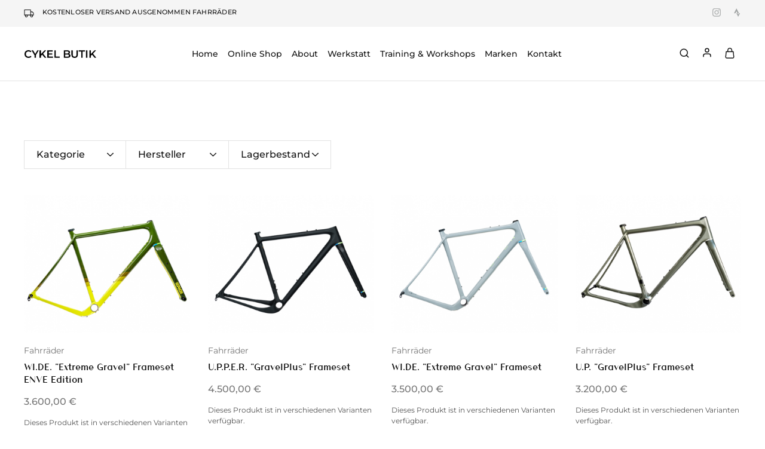

--- FILE ---
content_type: text/html; charset=UTF-8
request_url: https://cykelbutik.cc/tag/open/
body_size: 83726
content:
<!doctype html>
<html lang="de">
<head>
    <meta charset="UTF-8">
    <meta name="viewport" content="width=device-width, initial-scale=1">
    <link rel="profile" href="https://gmpg.org/xfn/11">

	<meta name='robots' content='index, follow, max-image-preview:large, max-snippet:-1, max-video-preview:-1' />

	<!-- This site is optimized with the Yoast SEO plugin v26.6 - https://yoast.com/wordpress/plugins/seo/ -->
	<title>OPEN Archiv - Cykel Butik</title>
<style id="wpr-usedcss">img:is([sizes=auto i],[sizes^="auto," i]){contain-intrinsic-size:3000px 1500px}table.wc-block-cart-items th.wc-block-cart-items__header-total{width:auto}.wp-block-woocommerce-cart td.wc-block-cart-item__product span.wc-block-components-product-price,.wp-block-woocommerce-cart td.wc-block-cart-item__total span.wc-block-components-product-price{font-size:small;font-weight:400}.wp-block-woocommerce-cart td.wc-block-cart-item__product .wc-block-components-product-price__value,.wp-block-woocommerce-cart td.wc-block-cart-item__total .wc-block-components-product-price__value{display:block;font-size:medium}img.emoji{display:inline!important;border:none!important;box-shadow:none!important;height:1em!important;width:1em!important;margin:0 .07em!important;vertical-align:-.1em!important;background:0 0!important;padding:0!important}:where(.wp-block-button__link){border-radius:9999px;box-shadow:none;padding:calc(.667em + 2px) calc(1.333em + 2px);text-decoration:none}:root :where(.wp-block-button .wp-block-button__link.is-style-outline),:root :where(.wp-block-button.is-style-outline>.wp-block-button__link){border:2px solid;padding:.667em 1.333em}:root :where(.wp-block-button .wp-block-button__link.is-style-outline:not(.has-text-color)),:root :where(.wp-block-button.is-style-outline>.wp-block-button__link:not(.has-text-color)){color:currentColor}:root :where(.wp-block-button .wp-block-button__link.is-style-outline:not(.has-background)),:root :where(.wp-block-button.is-style-outline>.wp-block-button__link:not(.has-background)){background-color:initial;background-image:none}:where(.wp-block-calendar table:not(.has-background) th){background:#ddd}:where(.wp-block-columns){margin-bottom:1.75em}:where(.wp-block-columns.has-background){padding:1.25em 2.375em}:where(.wp-block-post-comments input[type=submit]){border:none}:where(.wp-block-cover-image:not(.has-text-color)),:where(.wp-block-cover:not(.has-text-color)){color:#fff}:where(.wp-block-cover-image.is-light:not(.has-text-color)),:where(.wp-block-cover.is-light:not(.has-text-color)){color:#000}:root :where(.wp-block-cover h1:not(.has-text-color)),:root :where(.wp-block-cover h2:not(.has-text-color)),:root :where(.wp-block-cover h3:not(.has-text-color)),:root :where(.wp-block-cover h4:not(.has-text-color)),:root :where(.wp-block-cover h5:not(.has-text-color)),:root :where(.wp-block-cover h6:not(.has-text-color)),:root :where(.wp-block-cover p:not(.has-text-color)){color:inherit}:where(.wp-block-file){margin-bottom:1.5em}:where(.wp-block-file__button){border-radius:2em;display:inline-block;padding:.5em 1em}:where(.wp-block-file__button):is(a):active,:where(.wp-block-file__button):is(a):focus,:where(.wp-block-file__button):is(a):hover,:where(.wp-block-file__button):is(a):visited{box-shadow:none;color:#fff;opacity:.85;text-decoration:none}:where(.wp-block-group.wp-block-group-is-layout-constrained){position:relative}h1.has-background,h2.has-background,h3.has-background,h4.has-background,h5.has-background,h6.has-background{padding:1.25em 2.375em}:root :where(.wp-block-image.is-style-rounded img,.wp-block-image .is-style-rounded img){border-radius:9999px}:where(.wp-block-latest-comments:not([style*=line-height] .wp-block-latest-comments__comment)){line-height:1.1}:where(.wp-block-latest-comments:not([style*=line-height] .wp-block-latest-comments__comment-excerpt p)){line-height:1.8}:root :where(.wp-block-latest-posts.is-grid){padding:0}:root :where(.wp-block-latest-posts.wp-block-latest-posts__list){padding-left:0}ol,ul{box-sizing:border-box}:root :where(.wp-block-list.has-background){padding:1.25em 2.375em}:where(.wp-block-navigation.has-background .wp-block-navigation-item a:not(.wp-element-button)),:where(.wp-block-navigation.has-background .wp-block-navigation-submenu a:not(.wp-element-button)){padding:.5em 1em}:where(.wp-block-navigation .wp-block-navigation__submenu-container .wp-block-navigation-item a:not(.wp-element-button)),:where(.wp-block-navigation .wp-block-navigation__submenu-container .wp-block-navigation-submenu a:not(.wp-element-button)),:where(.wp-block-navigation .wp-block-navigation__submenu-container .wp-block-navigation-submenu button.wp-block-navigation-item__content),:where(.wp-block-navigation .wp-block-navigation__submenu-container .wp-block-pages-list__item button.wp-block-navigation-item__content){padding:.5em 1em}:root :where(p.has-background){padding:1.25em 2.375em}:where(p.has-text-color:not(.has-link-color)) a{color:inherit}:where(.wp-block-post-comments-form) input:not([type=submit]),:where(.wp-block-post-comments-form) textarea{border:1px solid #949494;font-family:inherit;font-size:1em}:where(.wp-block-post-comments-form) input:where(:not([type=submit]):not([type=checkbox])),:where(.wp-block-post-comments-form) textarea{padding:calc(.667em + 2px)}:where(.wp-block-post-excerpt){box-sizing:border-box;margin-bottom:var(--wp--style--block-gap);margin-top:var(--wp--style--block-gap)}:where(.wp-block-preformatted.has-background){padding:1.25em 2.375em}:where(.wp-block-search__button){border:1px solid #ccc;padding:6px 10px}:where(.wp-block-search__input){font-family:inherit;font-size:inherit;font-style:inherit;font-weight:inherit;letter-spacing:inherit;line-height:inherit;text-transform:inherit}:where(.wp-block-search__button-inside .wp-block-search__inside-wrapper){border:1px solid #949494;box-sizing:border-box;padding:4px}:where(.wp-block-search__button-inside .wp-block-search__inside-wrapper) .wp-block-search__input{border:none;border-radius:0;padding:0 4px}:where(.wp-block-search__button-inside .wp-block-search__inside-wrapper) .wp-block-search__input:focus{outline:0}:where(.wp-block-search__button-inside .wp-block-search__inside-wrapper) :where(.wp-block-search__button){padding:4px 8px}:root :where(.wp-block-separator.is-style-dots){height:auto;line-height:1;text-align:center}:root :where(.wp-block-separator.is-style-dots):before{color:currentColor;content:"···";font-family:serif;font-size:1.5em;letter-spacing:2em;padding-left:2em}:root :where(.wp-block-site-logo.is-style-rounded){border-radius:9999px}.wp-block-social-links{background:0 0;box-sizing:border-box;margin-left:0;padding-left:0;padding-right:0;text-indent:0}.wp-block-social-links,.wp-block-social-links.has-normal-icon-size{font-size:24px}:where(.wp-block-social-links:not(.is-style-logos-only)) .wp-social-link{background-color:#f0f0f0;color:#444}:where(.wp-block-social-links:not(.is-style-logos-only)) .wp-social-link-amazon{background-color:#f90;color:#fff}:where(.wp-block-social-links:not(.is-style-logos-only)) .wp-social-link-bandcamp{background-color:#1ea0c3;color:#fff}:where(.wp-block-social-links:not(.is-style-logos-only)) .wp-social-link-behance{background-color:#0757fe;color:#fff}:where(.wp-block-social-links:not(.is-style-logos-only)) .wp-social-link-bluesky{background-color:#0a7aff;color:#fff}:where(.wp-block-social-links:not(.is-style-logos-only)) .wp-social-link-codepen{background-color:#1e1f26;color:#fff}:where(.wp-block-social-links:not(.is-style-logos-only)) .wp-social-link-deviantart{background-color:#02e49b;color:#fff}:where(.wp-block-social-links:not(.is-style-logos-only)) .wp-social-link-discord{background-color:#5865f2;color:#fff}:where(.wp-block-social-links:not(.is-style-logos-only)) .wp-social-link-dribbble{background-color:#e94c89;color:#fff}:where(.wp-block-social-links:not(.is-style-logos-only)) .wp-social-link-dropbox{background-color:#4280ff;color:#fff}:where(.wp-block-social-links:not(.is-style-logos-only)) .wp-social-link-etsy{background-color:#f45800;color:#fff}:where(.wp-block-social-links:not(.is-style-logos-only)) .wp-social-link-facebook{background-color:#0866ff;color:#fff}:where(.wp-block-social-links:not(.is-style-logos-only)) .wp-social-link-fivehundredpx{background-color:#000;color:#fff}:where(.wp-block-social-links:not(.is-style-logos-only)) .wp-social-link-flickr{background-color:#0461dd;color:#fff}:where(.wp-block-social-links:not(.is-style-logos-only)) .wp-social-link-foursquare{background-color:#e65678;color:#fff}:where(.wp-block-social-links:not(.is-style-logos-only)) .wp-social-link-github{background-color:#24292d;color:#fff}:where(.wp-block-social-links:not(.is-style-logos-only)) .wp-social-link-goodreads{background-color:#eceadd;color:#382110}:where(.wp-block-social-links:not(.is-style-logos-only)) .wp-social-link-google{background-color:#ea4434;color:#fff}:where(.wp-block-social-links:not(.is-style-logos-only)) .wp-social-link-gravatar{background-color:#1d4fc4;color:#fff}:where(.wp-block-social-links:not(.is-style-logos-only)) .wp-social-link-instagram{background-color:#f00075;color:#fff}:where(.wp-block-social-links:not(.is-style-logos-only)) .wp-social-link-lastfm{background-color:#e21b24;color:#fff}:where(.wp-block-social-links:not(.is-style-logos-only)) .wp-social-link-linkedin{background-color:#0d66c2;color:#fff}:where(.wp-block-social-links:not(.is-style-logos-only)) .wp-social-link-mastodon{background-color:#3288d4;color:#fff}:where(.wp-block-social-links:not(.is-style-logos-only)) .wp-social-link-medium{background-color:#000;color:#fff}:where(.wp-block-social-links:not(.is-style-logos-only)) .wp-social-link-meetup{background-color:#f6405f;color:#fff}:where(.wp-block-social-links:not(.is-style-logos-only)) .wp-social-link-patreon{background-color:#000;color:#fff}:where(.wp-block-social-links:not(.is-style-logos-only)) .wp-social-link-pinterest{background-color:#e60122;color:#fff}:where(.wp-block-social-links:not(.is-style-logos-only)) .wp-social-link-pocket{background-color:#ef4155;color:#fff}:where(.wp-block-social-links:not(.is-style-logos-only)) .wp-social-link-reddit{background-color:#ff4500;color:#fff}:where(.wp-block-social-links:not(.is-style-logos-only)) .wp-social-link-skype{background-color:#0478d7;color:#fff}:where(.wp-block-social-links:not(.is-style-logos-only)) .wp-social-link-snapchat{background-color:#fefc00;color:#fff;stroke:#000}:where(.wp-block-social-links:not(.is-style-logos-only)) .wp-social-link-soundcloud{background-color:#ff5600;color:#fff}:where(.wp-block-social-links:not(.is-style-logos-only)) .wp-social-link-spotify{background-color:#1bd760;color:#fff}:where(.wp-block-social-links:not(.is-style-logos-only)) .wp-social-link-telegram{background-color:#2aabee;color:#fff}:where(.wp-block-social-links:not(.is-style-logos-only)) .wp-social-link-threads{background-color:#000;color:#fff}:where(.wp-block-social-links:not(.is-style-logos-only)) .wp-social-link-tiktok{background-color:#000;color:#fff}:where(.wp-block-social-links:not(.is-style-logos-only)) .wp-social-link-tumblr{background-color:#011835;color:#fff}:where(.wp-block-social-links:not(.is-style-logos-only)) .wp-social-link-twitch{background-color:#6440a4;color:#fff}:where(.wp-block-social-links:not(.is-style-logos-only)) .wp-social-link-twitter{background-color:#1da1f2;color:#fff}:where(.wp-block-social-links:not(.is-style-logos-only)) .wp-social-link-vimeo{background-color:#1eb7ea;color:#fff}:where(.wp-block-social-links:not(.is-style-logos-only)) .wp-social-link-vk{background-color:#4680c2;color:#fff}:where(.wp-block-social-links:not(.is-style-logos-only)) .wp-social-link-wordpress{background-color:#3499cd;color:#fff}:where(.wp-block-social-links:not(.is-style-logos-only)) .wp-social-link-whatsapp{background-color:#25d366;color:#fff}:where(.wp-block-social-links:not(.is-style-logos-only)) .wp-social-link-x{background-color:#000;color:#fff}:where(.wp-block-social-links:not(.is-style-logos-only)) .wp-social-link-yelp{background-color:#d32422;color:#fff}:where(.wp-block-social-links:not(.is-style-logos-only)) .wp-social-link-youtube{background-color:red;color:#fff}:where(.wp-block-social-links.is-style-logos-only) .wp-social-link{background:0 0}:where(.wp-block-social-links.is-style-logos-only) .wp-social-link svg{height:1.25em;width:1.25em}:where(.wp-block-social-links.is-style-logos-only) .wp-social-link-amazon{color:#f90}:where(.wp-block-social-links.is-style-logos-only) .wp-social-link-bandcamp{color:#1ea0c3}:where(.wp-block-social-links.is-style-logos-only) .wp-social-link-behance{color:#0757fe}:where(.wp-block-social-links.is-style-logos-only) .wp-social-link-bluesky{color:#0a7aff}:where(.wp-block-social-links.is-style-logos-only) .wp-social-link-codepen{color:#1e1f26}:where(.wp-block-social-links.is-style-logos-only) .wp-social-link-deviantart{color:#02e49b}:where(.wp-block-social-links.is-style-logos-only) .wp-social-link-discord{color:#5865f2}:where(.wp-block-social-links.is-style-logos-only) .wp-social-link-dribbble{color:#e94c89}:where(.wp-block-social-links.is-style-logos-only) .wp-social-link-dropbox{color:#4280ff}:where(.wp-block-social-links.is-style-logos-only) .wp-social-link-etsy{color:#f45800}:where(.wp-block-social-links.is-style-logos-only) .wp-social-link-facebook{color:#0866ff}:where(.wp-block-social-links.is-style-logos-only) .wp-social-link-fivehundredpx{color:#000}:where(.wp-block-social-links.is-style-logos-only) .wp-social-link-flickr{color:#0461dd}:where(.wp-block-social-links.is-style-logos-only) .wp-social-link-foursquare{color:#e65678}:where(.wp-block-social-links.is-style-logos-only) .wp-social-link-github{color:#24292d}:where(.wp-block-social-links.is-style-logos-only) .wp-social-link-goodreads{color:#382110}:where(.wp-block-social-links.is-style-logos-only) .wp-social-link-google{color:#ea4434}:where(.wp-block-social-links.is-style-logos-only) .wp-social-link-gravatar{color:#1d4fc4}:where(.wp-block-social-links.is-style-logos-only) .wp-social-link-instagram{color:#f00075}:where(.wp-block-social-links.is-style-logos-only) .wp-social-link-lastfm{color:#e21b24}:where(.wp-block-social-links.is-style-logos-only) .wp-social-link-linkedin{color:#0d66c2}:where(.wp-block-social-links.is-style-logos-only) .wp-social-link-mastodon{color:#3288d4}:where(.wp-block-social-links.is-style-logos-only) .wp-social-link-medium{color:#000}:where(.wp-block-social-links.is-style-logos-only) .wp-social-link-meetup{color:#f6405f}:where(.wp-block-social-links.is-style-logos-only) .wp-social-link-patreon{color:#000}:where(.wp-block-social-links.is-style-logos-only) .wp-social-link-pinterest{color:#e60122}:where(.wp-block-social-links.is-style-logos-only) .wp-social-link-pocket{color:#ef4155}:where(.wp-block-social-links.is-style-logos-only) .wp-social-link-reddit{color:#ff4500}:where(.wp-block-social-links.is-style-logos-only) .wp-social-link-skype{color:#0478d7}:where(.wp-block-social-links.is-style-logos-only) .wp-social-link-snapchat{color:#fff;stroke:#000}:where(.wp-block-social-links.is-style-logos-only) .wp-social-link-soundcloud{color:#ff5600}:where(.wp-block-social-links.is-style-logos-only) .wp-social-link-spotify{color:#1bd760}:where(.wp-block-social-links.is-style-logos-only) .wp-social-link-telegram{color:#2aabee}:where(.wp-block-social-links.is-style-logos-only) .wp-social-link-threads{color:#000}:where(.wp-block-social-links.is-style-logos-only) .wp-social-link-tiktok{color:#000}:where(.wp-block-social-links.is-style-logos-only) .wp-social-link-tumblr{color:#011835}:where(.wp-block-social-links.is-style-logos-only) .wp-social-link-twitch{color:#6440a4}:where(.wp-block-social-links.is-style-logos-only) .wp-social-link-twitter{color:#1da1f2}:where(.wp-block-social-links.is-style-logos-only) .wp-social-link-vimeo{color:#1eb7ea}:where(.wp-block-social-links.is-style-logos-only) .wp-social-link-vk{color:#4680c2}:where(.wp-block-social-links.is-style-logos-only) .wp-social-link-whatsapp{color:#25d366}:where(.wp-block-social-links.is-style-logos-only) .wp-social-link-wordpress{color:#3499cd}:where(.wp-block-social-links.is-style-logos-only) .wp-social-link-x{color:#000}:where(.wp-block-social-links.is-style-logos-only) .wp-social-link-yelp{color:#d32422}:where(.wp-block-social-links.is-style-logos-only) .wp-social-link-youtube{color:red}:root :where(.wp-block-social-links .wp-social-link a){padding:.25em}:root :where(.wp-block-social-links.is-style-logos-only .wp-social-link a){padding:0}:root :where(.wp-block-social-links.is-style-pill-shape .wp-social-link a){padding-left:.6666666667em;padding-right:.6666666667em}:root :where(.wp-block-tag-cloud.is-style-outline){display:flex;flex-wrap:wrap;gap:1ch}:root :where(.wp-block-tag-cloud.is-style-outline a){border:1px solid;font-size:unset!important;margin-right:0;padding:1ch 2ch;text-decoration:none!important}:root :where(.wp-block-table-of-contents){box-sizing:border-box}:where(.wp-block-term-description){box-sizing:border-box;margin-bottom:var(--wp--style--block-gap);margin-top:var(--wp--style--block-gap)}:where(pre.wp-block-verse){font-family:inherit}.wp-element-button{cursor:pointer}:root{--wp--preset--font-size--normal:16px;--wp--preset--font-size--huge:42px}.screen-reader-text{border:0;clip-path:inset(50%);height:1px;margin:-1px;overflow:hidden;padding:0;position:absolute;width:1px;word-wrap:normal!important}.screen-reader-text:focus{background-color:#ddd;clip-path:none;color:#444;display:block;font-size:1em;height:auto;left:5px;line-height:normal;padding:15px 23px 14px;text-decoration:none;top:5px;width:auto;z-index:100000}html :where(.has-border-color){border-style:solid}html :where([style*=border-top-color]){border-top-style:solid}html :where([style*=border-right-color]){border-right-style:solid}html :where([style*=border-bottom-color]){border-bottom-style:solid}html :where([style*=border-left-color]){border-left-style:solid}html :where([style*=border-width]){border-style:solid}html :where([style*=border-top-width]){border-top-style:solid}html :where([style*=border-right-width]){border-right-style:solid}html :where([style*=border-bottom-width]){border-bottom-style:solid}html :where([style*=border-left-width]){border-left-style:solid}html :where(img[class*=wp-image-]){height:auto;max-width:100%}:where(figure){margin:0 0 1em}html :where(.is-position-sticky){--wp-admin--admin-bar--position-offset:var(--wp-admin--admin-bar--height,0px)}@media screen and (max-width:600px){html :where(.is-position-sticky){--wp-admin--admin-bar--position-offset:0px}}:root :where(.wp-block-image figcaption){color:#555;font-size:13px;text-align:center}:where(.wp-block-group.has-background){padding:1.25em 2.375em}:root :where(.wp-block-template-part.has-background){margin-bottom:0;margin-top:0;padding:1.25em 2.375em}:root{--wp--preset--aspect-ratio--square:1;--wp--preset--aspect-ratio--4-3:4/3;--wp--preset--aspect-ratio--3-4:3/4;--wp--preset--aspect-ratio--3-2:3/2;--wp--preset--aspect-ratio--2-3:2/3;--wp--preset--aspect-ratio--16-9:16/9;--wp--preset--aspect-ratio--9-16:9/16;--wp--preset--color--black:#000000;--wp--preset--color--cyan-bluish-gray:#abb8c3;--wp--preset--color--white:#ffffff;--wp--preset--color--pale-pink:#f78da7;--wp--preset--color--vivid-red:#cf2e2e;--wp--preset--color--luminous-vivid-orange:#ff6900;--wp--preset--color--luminous-vivid-amber:#fcb900;--wp--preset--color--light-green-cyan:#7bdcb5;--wp--preset--color--vivid-green-cyan:#00d084;--wp--preset--color--pale-cyan-blue:#8ed1fc;--wp--preset--color--vivid-cyan-blue:#0693e3;--wp--preset--color--vivid-purple:#9b51e0;--wp--preset--gradient--vivid-cyan-blue-to-vivid-purple:linear-gradient(135deg,rgba(6, 147, 227, 1) 0%,rgb(155, 81, 224) 100%);--wp--preset--gradient--light-green-cyan-to-vivid-green-cyan:linear-gradient(135deg,rgb(122, 220, 180) 0%,rgb(0, 208, 130) 100%);--wp--preset--gradient--luminous-vivid-amber-to-luminous-vivid-orange:linear-gradient(135deg,rgba(252, 185, 0, 1) 0%,rgba(255, 105, 0, 1) 100%);--wp--preset--gradient--luminous-vivid-orange-to-vivid-red:linear-gradient(135deg,rgba(255, 105, 0, 1) 0%,rgb(207, 46, 46) 100%);--wp--preset--gradient--very-light-gray-to-cyan-bluish-gray:linear-gradient(135deg,rgb(238, 238, 238) 0%,rgb(169, 184, 195) 100%);--wp--preset--gradient--cool-to-warm-spectrum:linear-gradient(135deg,rgb(74, 234, 220) 0%,rgb(151, 120, 209) 20%,rgb(207, 42, 186) 40%,rgb(238, 44, 130) 60%,rgb(251, 105, 98) 80%,rgb(254, 248, 76) 100%);--wp--preset--gradient--blush-light-purple:linear-gradient(135deg,rgb(255, 206, 236) 0%,rgb(152, 150, 240) 100%);--wp--preset--gradient--blush-bordeaux:linear-gradient(135deg,rgb(254, 205, 165) 0%,rgb(254, 45, 45) 50%,rgb(107, 0, 62) 100%);--wp--preset--gradient--luminous-dusk:linear-gradient(135deg,rgb(255, 203, 112) 0%,rgb(199, 81, 192) 50%,rgb(65, 88, 208) 100%);--wp--preset--gradient--pale-ocean:linear-gradient(135deg,rgb(255, 245, 203) 0%,rgb(182, 227, 212) 50%,rgb(51, 167, 181) 100%);--wp--preset--gradient--electric-grass:linear-gradient(135deg,rgb(202, 248, 128) 0%,rgb(113, 206, 126) 100%);--wp--preset--gradient--midnight:linear-gradient(135deg,rgb(2, 3, 129) 0%,rgb(40, 116, 252) 100%);--wp--preset--font-size--small:13px;--wp--preset--font-size--medium:20px;--wp--preset--font-size--large:36px;--wp--preset--font-size--x-large:42px;--wp--preset--spacing--20:0.44rem;--wp--preset--spacing--30:0.67rem;--wp--preset--spacing--40:1rem;--wp--preset--spacing--50:1.5rem;--wp--preset--spacing--60:2.25rem;--wp--preset--spacing--70:3.38rem;--wp--preset--spacing--80:5.06rem;--wp--preset--shadow--natural:6px 6px 9px rgba(0, 0, 0, .2);--wp--preset--shadow--deep:12px 12px 50px rgba(0, 0, 0, .4);--wp--preset--shadow--sharp:6px 6px 0px rgba(0, 0, 0, .2);--wp--preset--shadow--outlined:6px 6px 0px -3px rgba(255, 255, 255, 1),6px 6px rgba(0, 0, 0, 1);--wp--preset--shadow--crisp:6px 6px 0px rgba(0, 0, 0, 1)}:where(.is-layout-flex){gap:.5em}:where(.is-layout-grid){gap:.5em}body .is-layout-flex{display:flex}.is-layout-flex{flex-wrap:wrap;align-items:center}.is-layout-flex>:is(*,div){margin:0}:where(.wp-block-post-template.is-layout-flex){gap:1.25em}:where(.wp-block-post-template.is-layout-grid){gap:1.25em}:where(.wp-block-columns.is-layout-flex){gap:2em}:where(.wp-block-columns.is-layout-grid){gap:2em}:root :where(.wp-block-pullquote){font-size:1.5em;line-height:1.6}.woocommerce form .form-row .required{visibility:visible}:root{--wcboost-swatches-item-width:30px;--wcboost-swatches-item-width:30px;--wcboost-swatches-item-padding:2px;--wcboost-swatches-item-gap:1em;--wcboost-swatches-color-border:rgba(0, 0, 0, .2);--wcboost-swatches-color-border-selected:rgba(0, 0, 0, .7);--wcboost-swatches-color-border-outstock:rgba(252, 56, 56, .7);--wcboost-swatches-color-tooltip:#333;--wcboost-swatches-color-tooltip-text:#fff;--wcboost-swatches-button-font-size:1em;--wcboost-swatches-label-font-size:1em}.wcboost-variation-swatches>select{display:none!important}.wcboost-variation-swatches__wrapper{margin:0;padding:0;list-style:none;display:inline-flex;flex-wrap:wrap;align-items:center;gap:var(--wcboost-swatches-item-gap)}.wcboost-variation-swatches__item{transition:.3s;text-align:center;white-space:nowrap;width:var(--wcboost-swatches-item-width);height:var(--wcboost-swatches-item-height);padding:var(--wcboost-swatches-item-padding);line-height:1.1;display:inline-flex;align-items:center;justify-content:center;margin:0;position:relative;cursor:pointer;box-shadow:0 0 0 1px var(--wcboost-swatches-color-border)}.wcboost-variation-swatches__item:focus,.wcboost-variation-swatches__item:hover{box-shadow:0 0 0 2px var(--wcboost-swatches-color-border)}.wcboost-variation-swatches__item.selected{border-color:var(--wcboost-swatches-color-border-selected);box-shadow:0 0 0 2px var(--wcboost-swatches-color-border-selected)}.wcboost-variation-swatches__item.disabled{opacity:.2;cursor:default}:where(.wcboost-variation-swatches--button) .wcboost-variation-swatches__item{font-size:var(--wcboost-swatches-button-font-size)}:where(.wcboost-variation-swatches--label) .wcboost-variation-swatches__item{font-size:var(--wcboost-swatches-label-font-size)}.wcboost-variation-swatches__selected-label::before{content:": "}:root{--wcboost-swatches-item-width:30px;--wcboost-swatches-item-height:30px}.select2-container{box-sizing:border-box;display:inline-block;margin:0;position:relative;vertical-align:middle}.select2-container .select2-selection--single{box-sizing:border-box;cursor:pointer;display:block;height:28px;margin:0 0 -4px;user-select:none;-webkit-user-select:none}.select2-container .select2-selection--single .select2-selection__rendered{display:block;padding-left:8px;padding-right:20px;overflow:hidden;text-overflow:ellipsis;white-space:nowrap}.select2-container .select2-selection--single .select2-selection__clear{position:relative}.select2-container[dir=rtl] .select2-selection--single .select2-selection__rendered{padding-right:8px;padding-left:20px}.select2-container .select2-selection--multiple{box-sizing:border-box;cursor:pointer;display:block;min-height:32px;user-select:none;-webkit-user-select:none}.select2-container .select2-selection--multiple .select2-selection__rendered{display:inline-block;overflow:hidden;padding-left:8px;text-overflow:ellipsis;white-space:nowrap}.select2-container .select2-search--inline{float:left;padding:0}.select2-container .select2-search--inline .select2-search__field{box-sizing:border-box;border:none;font-size:100%;margin:0;padding:0}.select2-container .select2-search--inline .select2-search__field::-webkit-search-cancel-button{-webkit-appearance:none}.select2-dropdown{background-color:var(--wc-form-color-background,#fff);color:var(--wc-form-color-text,#000);border:1px solid #aaa;border-radius:4px;box-sizing:border-box;display:block;position:absolute;left:-100000px;width:100%;z-index:1051}.select2-results{display:block}.select2-results__options{list-style:none;margin:0;padding:0}.select2-results__option{padding:6px;user-select:none;-webkit-user-select:none}.select2-results__option[aria-selected],.select2-results__option[data-selected]{cursor:pointer}.select2-container--open .select2-dropdown{left:0}.select2-container--open .select2-dropdown--above{border-bottom:none;border-bottom-left-radius:0;border-bottom-right-radius:0}.select2-container--open .select2-dropdown--below{border-top:none;border-top-left-radius:0;border-top-right-radius:0}.select2-search--dropdown{display:block;padding:4px}.select2-search--dropdown .select2-search__field{padding:4px;width:100%;box-sizing:border-box}.select2-search--dropdown .select2-search__field::-webkit-search-cancel-button{-webkit-appearance:none}.select2-search--dropdown.select2-search--hide{display:none}.select2-close-mask{border:0;margin:0;padding:0;display:block;position:fixed;left:0;top:0;min-height:100%;min-width:100%;height:auto;width:auto;opacity:0;z-index:99;background-color:#fff}.select2-hidden-accessible{border:0!important;clip:rect(0 0 0 0)!important;height:1px!important;margin:-1px!important;overflow:hidden!important;padding:0!important;position:absolute!important;width:1px!important}.select2-container--default .select2-selection--single{background-color:#fff;border:1px solid #aaa;border-radius:4px}.select2-container--default .select2-selection--single .select2-selection__rendered{color:#444;line-height:28px}.select2-container--default .select2-selection--single .select2-selection__clear{cursor:pointer;float:right;font-weight:700}.select2-container--default .select2-selection--single .select2-selection__placeholder{color:#999}.select2-container--default .select2-selection--single .select2-selection__arrow{height:26px;position:absolute;top:1px;right:1px;width:20px}.select2-container--default .select2-selection--single .select2-selection__arrow b{border-color:#888 transparent transparent;border-style:solid;border-width:5px 4px 0;height:0;left:50%;margin-left:-4px;margin-top:-2px;position:absolute;top:50%;width:0}.select2-container--default[dir=rtl] .select2-selection--single .select2-selection__clear{float:left}.select2-container--default[dir=rtl] .select2-selection--single .select2-selection__arrow{left:1px;right:auto}.select2-container--default.select2-container--disabled .select2-selection--single{background-color:#eee;cursor:default}.select2-container--default.select2-container--disabled .select2-selection--single .select2-selection__clear{display:none}.select2-container--default.select2-container--open .select2-selection--single .select2-selection__arrow b{border-color:transparent transparent #888;border-width:0 4px 5px}.select2-container--default .select2-selection--multiple{background-color:#fff;border:1px solid #aaa;border-radius:4px;cursor:text}.select2-container--default .select2-selection--multiple .select2-selection__rendered{box-sizing:border-box;list-style:none;margin:0;padding:0 5px;width:100%}.select2-container--default .select2-selection--multiple .select2-selection__rendered li{list-style:none;margin:5px 5px 0 0}.select2-container--default .select2-selection--multiple .select2-selection__rendered li:before{content:"";display:none}.select2-container--default .select2-selection--multiple .select2-selection__placeholder{color:#999;margin-top:5px;float:left}.select2-container--default .select2-selection--multiple .select2-selection__clear{cursor:pointer;float:right;font-weight:700;margin-top:5px;margin-right:10px}.select2-container--default .select2-selection--multiple .select2-selection__choice{background-color:#e4e4e4;border:1px solid #aaa;border-radius:4px;cursor:default;float:left;margin-right:5px;margin-top:5px;padding:0 5px}.select2-container--default .select2-selection--multiple .select2-selection__choice__remove{color:#999;cursor:pointer;display:inline-block;font-weight:700;margin-right:2px}.select2-container--default .select2-selection--multiple .select2-selection__choice__remove:hover{color:#333}.select2-container--default[dir=rtl] .select2-selection--multiple .select2-search--inline,.select2-container--default[dir=rtl] .select2-selection--multiple .select2-selection__choice,.select2-container--default[dir=rtl] .select2-selection--multiple .select2-selection__placeholder{float:right}.select2-container--default[dir=rtl] .select2-selection--multiple .select2-selection__choice{margin-left:5px;margin-right:auto}.select2-container--default[dir=rtl] .select2-selection--multiple .select2-selection__choice__remove{margin-left:2px;margin-right:auto}.select2-container--default.select2-container--focus .select2-selection--multiple{border:1px solid #000;outline:0}.select2-container--default.select2-container--disabled .select2-selection--multiple{background-color:#eee;cursor:default}.select2-container--default.select2-container--disabled .select2-selection__choice__remove{display:none}.select2-container--default.select2-container--open.select2-container--above .select2-selection--multiple,.select2-container--default.select2-container--open.select2-container--above .select2-selection--single{border-top-left-radius:0;border-top-right-radius:0}.select2-container--default.select2-container--open.select2-container--below .select2-selection--multiple,.select2-container--default.select2-container--open.select2-container--below .select2-selection--single{border-bottom-left-radius:0;border-bottom-right-radius:0}.select2-container--default .select2-search--dropdown .select2-search__field{border:1px solid #aaa}.select2-container--default .select2-search--inline .select2-search__field{background:0 0;border:none;outline:0;box-shadow:none;-webkit-appearance:textfield}.select2-container--default .select2-results>.select2-results__options{max-height:200px;overflow-y:auto}.select2-container--default .select2-results__option[role=group]{padding:0}.select2-container--default .select2-results__option[aria-disabled=true]{color:#999}.select2-container--default .select2-results__option[aria-selected=true],.select2-container--default .select2-results__option[data-selected=true]{background-color:#ddd}.select2-container--default .select2-results__option .select2-results__option{padding-left:1em}.select2-container--default .select2-results__option .select2-results__option .select2-results__group{padding-left:0}.select2-container--default .select2-results__option .select2-results__option .select2-results__option{margin-left:-1em;padding-left:2em}.select2-container--default .select2-results__option .select2-results__option .select2-results__option .select2-results__option{margin-left:-2em;padding-left:3em}.select2-container--default .select2-results__option .select2-results__option .select2-results__option .select2-results__option .select2-results__option{margin-left:-3em;padding-left:4em}.select2-container--default .select2-results__option .select2-results__option .select2-results__option .select2-results__option .select2-results__option .select2-results__option{margin-left:-4em;padding-left:5em}.select2-container--default .select2-results__option .select2-results__option .select2-results__option .select2-results__option .select2-results__option .select2-results__option .select2-results__option{margin-left:-5em;padding-left:6em}.select2-container--default .select2-results__option--highlighted[aria-selected],.select2-container--default .select2-results__option--highlighted[data-selected]{background-color:#0073aa;color:#fff}.select2-container--default .select2-results__group{cursor:default;display:block;padding:6px}.select2-container--classic .select2-selection--single{background-color:#f7f7f7;border:1px solid #aaa;border-radius:4px;outline:0;background-image:linear-gradient(to bottom,#fff 50%,#eee 100%);background-repeat:repeat-x}.select2-container--classic .select2-selection--single:focus{border:1px solid #0073aa}.select2-container--classic .select2-selection--single .select2-selection__rendered{color:#444;line-height:28px}.select2-container--classic .select2-selection--single .select2-selection__clear{cursor:pointer;float:right;font-weight:700;margin-right:10px}.select2-container--classic .select2-selection--single .select2-selection__placeholder{color:#999}.select2-container--classic .select2-selection--single .select2-selection__arrow{background-color:#ddd;border:none;border-left:1px solid #aaa;border-top-right-radius:4px;border-bottom-right-radius:4px;height:26px;position:absolute;top:1px;right:1px;width:20px;background-image:linear-gradient(to bottom,#eee 50%,#ccc 100%);background-repeat:repeat-x}.select2-container--classic .select2-selection--single .select2-selection__arrow b{border-color:#888 transparent transparent;border-style:solid;border-width:5px 4px 0;height:0;left:50%;margin-left:-4px;margin-top:-2px;position:absolute;top:50%;width:0}.select2-container--classic[dir=rtl] .select2-selection--single .select2-selection__clear{float:left}.select2-container--classic[dir=rtl] .select2-selection--single .select2-selection__arrow{border:none;border-right:1px solid #aaa;border-radius:0;border-top-left-radius:4px;border-bottom-left-radius:4px;left:1px;right:auto}.select2-container--classic.select2-container--open .select2-selection--single{border:1px solid #0073aa}.select2-container--classic.select2-container--open .select2-selection--single .select2-selection__arrow{background:0 0;border:none}.select2-container--classic.select2-container--open .select2-selection--single .select2-selection__arrow b{border-color:transparent transparent #888;border-width:0 4px 5px}.select2-container--classic.select2-container--open.select2-container--above .select2-selection--single{border-top:none;border-top-left-radius:0;border-top-right-radius:0;background-image:linear-gradient(to bottom,#fff 0,#eee 50%);background-repeat:repeat-x}.select2-container--classic.select2-container--open.select2-container--below .select2-selection--single{border-bottom:none;border-bottom-left-radius:0;border-bottom-right-radius:0;background-image:linear-gradient(to bottom,#eee 50%,#fff 100%);background-repeat:repeat-x}.select2-container--classic .select2-selection--multiple{background-color:#fff;border:1px solid #aaa;border-radius:4px;cursor:text;outline:0}.select2-container--classic .select2-selection--multiple:focus{border:1px solid #0073aa}.select2-container--classic .select2-selection--multiple .select2-selection__rendered{list-style:none;margin:0;padding:0 5px}.select2-container--classic .select2-selection--multiple .select2-selection__clear{display:none}.select2-container--classic .select2-selection--multiple .select2-selection__choice{background-color:#e4e4e4;border:1px solid #aaa;border-radius:4px;cursor:default;float:left;margin-right:5px;margin-top:5px;padding:0 5px}.select2-container--classic .select2-selection--multiple .select2-selection__choice__remove{color:#888;cursor:pointer;display:inline-block;font-weight:700;margin-right:2px}.select2-container--classic .select2-selection--multiple .select2-selection__choice__remove:hover{color:#555}.select2-container--classic[dir=rtl] .select2-selection--multiple .select2-selection__choice{float:right}.select2-container--classic[dir=rtl] .select2-selection--multiple .select2-selection__choice{margin-left:5px;margin-right:auto}.select2-container--classic[dir=rtl] .select2-selection--multiple .select2-selection__choice__remove{margin-left:2px;margin-right:auto}.select2-container--classic.select2-container--open .select2-selection--multiple{border:1px solid #0073aa}.select2-container--classic.select2-container--open.select2-container--above .select2-selection--multiple{border-top:none;border-top-left-radius:0;border-top-right-radius:0}.select2-container--classic.select2-container--open.select2-container--below .select2-selection--multiple{border-bottom:none;border-bottom-left-radius:0;border-bottom-right-radius:0}.select2-container--classic .select2-search--dropdown .select2-search__field{border:1px solid #aaa;outline:0}.select2-container--classic .select2-search--inline .select2-search__field{outline:0;box-shadow:none}.select2-container--classic .select2-dropdown{background-color:#fff;border:1px solid transparent}.select2-container--classic .select2-dropdown--above{border-bottom:none}.select2-container--classic .select2-dropdown--below{border-top:none}.select2-container--classic .select2-results>.select2-results__options{max-height:200px;overflow-y:auto}.select2-container--classic .select2-results__option[role=group]{padding:0}.select2-container--classic .select2-results__option[aria-disabled=true]{color:grey}.select2-container--classic .select2-results__option--highlighted[aria-selected],.select2-container--classic .select2-results__option--highlighted[data-selected]{background-color:#3875d7;color:#fff}.select2-container--classic .select2-results__group{cursor:default;display:block;padding:6px}.select2-container--classic.select2-container--open .select2-dropdown{border-color:#0073aa}.eicon-chevron-right:before{content:"\e87d"}.eicon-chevron-left:before{content:"\e87e"}.eicon-chevron-double-left:before{content:"\e90f"}.eicon-chevron-double-right:before{content:"\e910"}:root{--direction-multiplier:1}body.rtl,html[dir=rtl]{--direction-multiplier:-1}.elementor-hidden{display:none}.screen-reader-text,.screen-reader-text span{height:1px;margin:-1px;overflow:hidden;padding:0;position:absolute;top:-10000em;width:1px;clip:rect(0,0,0,0);border:0}:root{--page-title-display:block}.elementor-section{position:relative}@media (prefers-reduced-motion:no-preference){html{scroll-behavior:smooth}}.animated{animation-duration:1.25s}.animated.infinite{animation-iteration-count:infinite}.animated.reverse{animation-direction:reverse;animation-fill-mode:forwards}@media (prefers-reduced-motion:reduce){.animated{animation:none}}.elementor-kit-5{--e-global-color-primary:#6EC1E4;--e-global-color-secondary:#54595F;--e-global-color-text:#7A7A7A;--e-global-color-accent:#61CE70;--e-global-typography-primary-font-family:"Montserrat";--e-global-typography-primary-font-weight:600;--e-global-typography-secondary-font-family:"Athena";--e-global-typography-secondary-font-weight:400;--e-global-typography-text-font-family:"Montserrat";--e-global-typography-text-font-weight:400;--e-global-typography-accent-font-family:"Montserrat";--e-global-typography-accent-font-weight:500}@font-face{font-family:Athena;font-style:normal;font-weight:400;font-display:swap;src:url('https://cykelbutik.cc/wp-content/themes/cykelbutik/fonts/Athena-Regular.eot');src:url('https://cykelbutik.cc/wp-content/themes/cykelbutik/fonts/Athena-Regular.eot?#iefix') format('embedded-opentype'),url('https://cykelbutik.cc/wp-content/themes/cykelbutik/fonts/Athena-Regular.woff2') format('woff2'),url('https://cykelbutik.cc/wp-content/themes/cykelbutik/fonts/Athena-Regular.woff') format('woff'),url('https://cykelbutik.cc/wp-content/themes/cykelbutik/fonts/Athena-Regular.ttf') format('truetype')}.fa,.fab,.far{-moz-osx-font-smoothing:grayscale;-webkit-font-smoothing:antialiased;display:inline-block;font-style:normal;font-variant:normal;text-rendering:auto;line-height:1}.fab{font-family:"Font Awesome 5 Brands"}.fab,.far{font-weight:400}.fa,.far{font-family:"Font Awesome 5 Free"}.fa{font-weight:900}.woocommerce .deal-expire-countdown{overflow:hidden;width:60%}.woocommerce .deal-expire-countdown .timer{text-align:center;display:block;float:left}.woocommerce .deal-expire-countdown .timer{width:20%}.woocommerce .deal-expire-countdown .timer span{display:block}.woocommerce .deal-expire-countdown .timer .text{font-size:14px}.woocommerce .deal-expire-countdown.razzi-countdown{justify-content:space-between;overflow:inherit}.woocommerce .deal-expire-countdown.razzi-countdown .timer{display:flex;flex-direction:column;padding:0}.woocommerce .deal-expire-countdown.razzi-countdown .timer .text{font-size:13px;font-weight:400;text-transform:capitalize}:root{--swiper-theme-color:#007aff}.swiper{margin-left:auto;margin-right:auto;position:relative;overflow:hidden;list-style:none;padding:0;z-index:1}.swiper-vertical>.swiper-wrapper{flex-direction:column}.swiper-wrapper{position:relative;width:100%;height:100%;z-index:1;display:flex;transition-property:transform;box-sizing:content-box}.swiper-android .swiper-slide,.swiper-wrapper{transform:translate3d(0,0,0)}.swiper-pointer-events{touch-action:pan-y}.swiper-pointer-events.swiper-vertical{touch-action:pan-x}.swiper-slide{flex-shrink:0;width:100%;height:100%;position:relative;transition-property:transform}.swiper-slide-invisible-blank{visibility:hidden}.swiper-autoheight,.swiper-autoheight .swiper-slide{height:auto}.swiper-autoheight .swiper-wrapper{align-items:flex-start;transition-property:transform,height}.swiper-backface-hidden .swiper-slide{transform:translateZ(0);-webkit-backface-visibility:hidden;backface-visibility:hidden}.swiper-3d,.swiper-3d.swiper-css-mode .swiper-wrapper{perspective:1200px}.swiper-3d .swiper-cube-shadow,.swiper-3d .swiper-slide,.swiper-3d .swiper-slide-shadow,.swiper-3d .swiper-slide-shadow-bottom,.swiper-3d .swiper-slide-shadow-left,.swiper-3d .swiper-slide-shadow-right,.swiper-3d .swiper-slide-shadow-top,.swiper-3d .swiper-wrapper{transform-style:preserve-3d}.swiper-3d .swiper-slide-shadow,.swiper-3d .swiper-slide-shadow-bottom,.swiper-3d .swiper-slide-shadow-left,.swiper-3d .swiper-slide-shadow-right,.swiper-3d .swiper-slide-shadow-top{position:absolute;left:0;top:0;width:100%;height:100%;pointer-events:none;z-index:10}.swiper-3d .swiper-slide-shadow{background:rgba(0,0,0,.15)}.swiper-3d .swiper-slide-shadow-left{background-image:linear-gradient(to left,rgba(0,0,0,.5),rgba(0,0,0,0))}.swiper-3d .swiper-slide-shadow-right{background-image:linear-gradient(to right,rgba(0,0,0,.5),rgba(0,0,0,0))}.swiper-3d .swiper-slide-shadow-top{background-image:linear-gradient(to top,rgba(0,0,0,.5),rgba(0,0,0,0))}.swiper-3d .swiper-slide-shadow-bottom{background-image:linear-gradient(to bottom,rgba(0,0,0,.5),rgba(0,0,0,0))}.swiper-css-mode>.swiper-wrapper{overflow:auto;scrollbar-width:none;-ms-overflow-style:none}.swiper-css-mode>.swiper-wrapper::-webkit-scrollbar{display:none}.swiper-css-mode>.swiper-wrapper>.swiper-slide{scroll-snap-align:start start}.swiper-horizontal.swiper-css-mode>.swiper-wrapper{scroll-snap-type:x mandatory}.swiper-vertical.swiper-css-mode>.swiper-wrapper{scroll-snap-type:y mandatory}.swiper-centered>.swiper-wrapper::before{content:'';flex-shrink:0;order:9999}.swiper-centered.swiper-horizontal>.swiper-wrapper>.swiper-slide:first-child{margin-inline-start:var(--swiper-centered-offset-before)}.swiper-centered.swiper-horizontal>.swiper-wrapper::before{height:100%;min-height:1px;width:var(--swiper-centered-offset-after)}.swiper-centered.swiper-vertical>.swiper-wrapper>.swiper-slide:first-child{margin-block-start:var(--swiper-centered-offset-before)}.swiper-centered.swiper-vertical>.swiper-wrapper::before{width:100%;min-width:1px;height:var(--swiper-centered-offset-after)}.swiper-centered>.swiper-wrapper>.swiper-slide{scroll-snap-align:center center}.swiper-virtual .swiper-slide{-webkit-backface-visibility:hidden;transform:translateZ(0)}.swiper-virtual.swiper-css-mode .swiper-wrapper::after{content:'';position:absolute;left:0;top:0;pointer-events:none}.swiper-virtual.swiper-css-mode.swiper-horizontal .swiper-wrapper::after{height:1px;width:var(--swiper-virtual-size)}.swiper-virtual.swiper-css-mode.swiper-vertical .swiper-wrapper::after{width:1px;height:var(--swiper-virtual-size)}:root{--swiper-navigation-size:44px}.swiper-button-next,.swiper-button-prev{position:absolute;top:50%;width:calc(var(--swiper-navigation-size)/ 44 * 27);height:var(--swiper-navigation-size);margin-top:calc(0px - (var(--swiper-navigation-size)/ 2));z-index:10;cursor:pointer;display:flex;align-items:center;justify-content:center;color:var(--swiper-navigation-color,var(--swiper-theme-color))}.swiper-button-next.swiper-button-disabled,.swiper-button-prev.swiper-button-disabled{opacity:.35;cursor:auto;pointer-events:none}.swiper-button-next.swiper-button-hidden,.swiper-button-prev.swiper-button-hidden{opacity:0;cursor:auto;pointer-events:none}.swiper-navigation-disabled .swiper-button-next,.swiper-navigation-disabled .swiper-button-prev{display:none!important}.swiper-button-next:after,.swiper-button-prev:after{font-family:swiper-icons;font-size:var(--swiper-navigation-size);text-transform:none!important;letter-spacing:0;font-variant:initial;line-height:1}.swiper-button-prev,.swiper-rtl .swiper-button-next{left:10px;right:auto}.swiper-button-prev:after,.swiper-rtl .swiper-button-next:after{content:'prev'}.swiper-button-next,.swiper-rtl .swiper-button-prev{right:10px;left:auto}.swiper-button-next:after,.swiper-rtl .swiper-button-prev:after{content:'next'}.swiper-button-lock{display:none}.swiper-pagination{position:absolute;text-align:center;transition:.3s opacity;transform:translate3d(0,0,0);z-index:10}.swiper-pagination.swiper-pagination-hidden{opacity:0}.swiper-pagination-disabled>.swiper-pagination,.swiper-pagination.swiper-pagination-disabled{display:none!important}.swiper-horizontal>.swiper-pagination-bullets,.swiper-pagination-bullets.swiper-pagination-horizontal,.swiper-pagination-custom,.swiper-pagination-fraction{bottom:10px;left:0;width:100%}.swiper-pagination-bullets-dynamic{overflow:hidden;font-size:0}.swiper-pagination-bullets-dynamic .swiper-pagination-bullet{transform:scale(.33);position:relative}.swiper-pagination-bullets-dynamic .swiper-pagination-bullet-active{transform:scale(1)}.swiper-pagination-bullets-dynamic .swiper-pagination-bullet-active-main{transform:scale(1)}.swiper-pagination-bullets-dynamic .swiper-pagination-bullet-active-prev{transform:scale(.66)}.swiper-pagination-bullets-dynamic .swiper-pagination-bullet-active-prev-prev{transform:scale(.33)}.swiper-pagination-bullets-dynamic .swiper-pagination-bullet-active-next{transform:scale(.66)}.swiper-pagination-bullets-dynamic .swiper-pagination-bullet-active-next-next{transform:scale(.33)}.swiper-pagination-bullet{width:var(--swiper-pagination-bullet-width,var(--swiper-pagination-bullet-size,8px));height:var(--swiper-pagination-bullet-height,var(--swiper-pagination-bullet-size,8px));display:inline-block;border-radius:50%;background:var(--swiper-pagination-bullet-inactive-color,#000);opacity:var(--swiper-pagination-bullet-inactive-opacity, .2)}button.swiper-pagination-bullet{border:none;margin:0;padding:0;box-shadow:none;-webkit-appearance:none;appearance:none}.swiper-pagination-clickable .swiper-pagination-bullet{cursor:pointer}.swiper-pagination-bullet:only-child{display:none!important}.swiper-pagination-bullet-active{opacity:var(--swiper-pagination-bullet-opacity, 1);background:var(--swiper-pagination-color,var(--swiper-theme-color))}.swiper-pagination-vertical.swiper-pagination-bullets,.swiper-vertical>.swiper-pagination-bullets{right:10px;top:50%;transform:translate3d(0,-50%,0)}.swiper-pagination-vertical.swiper-pagination-bullets .swiper-pagination-bullet,.swiper-vertical>.swiper-pagination-bullets .swiper-pagination-bullet{margin:var(--swiper-pagination-bullet-vertical-gap,6px) 0;display:block}.swiper-pagination-vertical.swiper-pagination-bullets.swiper-pagination-bullets-dynamic,.swiper-vertical>.swiper-pagination-bullets.swiper-pagination-bullets-dynamic{top:50%;transform:translateY(-50%);width:8px}.swiper-pagination-vertical.swiper-pagination-bullets.swiper-pagination-bullets-dynamic .swiper-pagination-bullet,.swiper-vertical>.swiper-pagination-bullets.swiper-pagination-bullets-dynamic .swiper-pagination-bullet{display:inline-block;transition:.2s transform,.2s top}.swiper-horizontal>.swiper-pagination-bullets .swiper-pagination-bullet,.swiper-pagination-horizontal.swiper-pagination-bullets .swiper-pagination-bullet{margin:0 var(--swiper-pagination-bullet-horizontal-gap,4px)}.swiper-horizontal>.swiper-pagination-bullets.swiper-pagination-bullets-dynamic,.swiper-pagination-horizontal.swiper-pagination-bullets.swiper-pagination-bullets-dynamic{left:50%;transform:translateX(-50%);white-space:nowrap}.swiper-horizontal>.swiper-pagination-bullets.swiper-pagination-bullets-dynamic .swiper-pagination-bullet,.swiper-pagination-horizontal.swiper-pagination-bullets.swiper-pagination-bullets-dynamic .swiper-pagination-bullet{transition:.2s transform,.2s left}.swiper-horizontal.swiper-rtl>.swiper-pagination-bullets-dynamic .swiper-pagination-bullet{transition:.2s transform,.2s right}.swiper-pagination-progressbar{background:rgba(0,0,0,.25);position:absolute}.swiper-pagination-progressbar .swiper-pagination-progressbar-fill{background:var(--swiper-pagination-color,var(--swiper-theme-color));position:absolute;left:0;top:0;width:100%;height:100%;transform:scale(0);transform-origin:left top}.swiper-rtl .swiper-pagination-progressbar .swiper-pagination-progressbar-fill{transform-origin:right top}.swiper-horizontal>.swiper-pagination-progressbar,.swiper-pagination-progressbar.swiper-pagination-horizontal,.swiper-pagination-progressbar.swiper-pagination-vertical.swiper-pagination-progressbar-opposite,.swiper-vertical>.swiper-pagination-progressbar.swiper-pagination-progressbar-opposite{width:100%;height:4px;left:0;top:0}.swiper-horizontal>.swiper-pagination-progressbar.swiper-pagination-progressbar-opposite,.swiper-pagination-progressbar.swiper-pagination-horizontal.swiper-pagination-progressbar-opposite,.swiper-pagination-progressbar.swiper-pagination-vertical,.swiper-vertical>.swiper-pagination-progressbar{width:4px;height:100%;left:0;top:0}.swiper-pagination-lock{display:none}.swiper-scrollbar{border-radius:10px;position:relative;-ms-touch-action:none;background:rgba(0,0,0,.1)}.swiper-scrollbar-disabled>.swiper-scrollbar,.swiper-scrollbar.swiper-scrollbar-disabled{display:none!important}.swiper-horizontal>.swiper-scrollbar,.swiper-scrollbar.swiper-scrollbar-horizontal{position:absolute;left:1%;bottom:3px;z-index:50;height:5px;width:98%}.swiper-scrollbar.swiper-scrollbar-vertical,.swiper-vertical>.swiper-scrollbar{position:absolute;right:3px;top:1%;z-index:50;width:5px;height:98%}.swiper-scrollbar-drag{height:100%;width:100%;position:relative;background:rgba(0,0,0,.5);border-radius:10px;left:0;top:0}.swiper-scrollbar-cursor-drag{cursor:move}.swiper-scrollbar-lock{display:none}.swiper-zoom-container{width:100%;height:100%;display:flex;justify-content:center;align-items:center;text-align:center}.swiper-zoom-container>canvas,.swiper-zoom-container>img,.swiper-zoom-container>svg{max-width:100%;max-height:100%;object-fit:contain}.swiper-slide-zoomed{cursor:move}.swiper-lazy-preloader{width:42px;height:42px;position:absolute;left:50%;top:50%;margin-left:-21px;margin-top:-21px;z-index:10;transform-origin:50%;box-sizing:border-box;border:4px solid var(--swiper-preloader-color,var(--swiper-theme-color));border-radius:50%;border-top-color:transparent}.swiper-watch-progress .swiper-slide-visible .swiper-lazy-preloader,.swiper:not(.swiper-watch-progress) .swiper-lazy-preloader{animation:1s linear infinite swiper-preloader-spin}.swiper-lazy-preloader-white{--swiper-preloader-color:#fff}.swiper-lazy-preloader-black{--swiper-preloader-color:#000}@keyframes swiper-preloader-spin{0%{transform:rotate(0)}100%{transform:rotate(360deg)}}.swiper .swiper-notification{position:absolute;left:0;top:0;pointer-events:none;opacity:0;z-index:-1000}.swiper-free-mode>.swiper-wrapper{transition-timing-function:ease-out;margin:0 auto}.swiper-grid>.swiper-wrapper{flex-wrap:wrap}.swiper-grid-column>.swiper-wrapper{flex-wrap:wrap;flex-direction:column}.swiper-fade.swiper-free-mode .swiper-slide{transition-timing-function:ease-out}.swiper-fade .swiper-slide{pointer-events:none;transition-property:opacity}.swiper-fade .swiper-slide .swiper-slide{pointer-events:none}.swiper-fade .swiper-slide-active,.swiper-fade .swiper-slide-active .swiper-slide-active{pointer-events:auto}.swiper-cube{overflow:visible}.swiper-cube .swiper-slide{pointer-events:none;-webkit-backface-visibility:hidden;backface-visibility:hidden;z-index:1;visibility:hidden;transform-origin:0 0;width:100%;height:100%}.swiper-cube .swiper-slide .swiper-slide{pointer-events:none}.swiper-cube.swiper-rtl .swiper-slide{transform-origin:100% 0}.swiper-cube .swiper-slide-active,.swiper-cube .swiper-slide-active .swiper-slide-active{pointer-events:auto}.swiper-cube .swiper-slide-active,.swiper-cube .swiper-slide-next,.swiper-cube .swiper-slide-next+.swiper-slide,.swiper-cube .swiper-slide-prev{pointer-events:auto;visibility:visible}.swiper-cube .swiper-slide-shadow-bottom,.swiper-cube .swiper-slide-shadow-left,.swiper-cube .swiper-slide-shadow-right,.swiper-cube .swiper-slide-shadow-top{z-index:0;-webkit-backface-visibility:hidden;backface-visibility:hidden}.swiper-cube .swiper-cube-shadow{position:absolute;left:0;bottom:0;width:100%;height:100%;opacity:.6;z-index:0}.swiper-cube .swiper-cube-shadow:before{content:'';background:#000;position:absolute;left:0;top:0;bottom:0;right:0;filter:blur(50px)}.swiper-flip{overflow:visible}.swiper-flip .swiper-slide{pointer-events:none;-webkit-backface-visibility:hidden;backface-visibility:hidden;z-index:1}.swiper-flip .swiper-slide .swiper-slide{pointer-events:none}.swiper-flip .swiper-slide-active,.swiper-flip .swiper-slide-active .swiper-slide-active{pointer-events:auto}.swiper-flip .swiper-slide-shadow-bottom,.swiper-flip .swiper-slide-shadow-left,.swiper-flip .swiper-slide-shadow-right,.swiper-flip .swiper-slide-shadow-top{z-index:0;-webkit-backface-visibility:hidden;backface-visibility:hidden}.swiper-creative .swiper-slide{-webkit-backface-visibility:hidden;backface-visibility:hidden;overflow:hidden;transition-property:transform,opacity,height}.swiper-cards{overflow:visible}.swiper-cards .swiper-slide{transform-origin:center bottom;-webkit-backface-visibility:hidden;backface-visibility:hidden;overflow:hidden}:root{--rz-color-primary:#FF6F61;--rz-color-lighter:#ffffff;--rz-color-dark:#111111;--rz-color-darker:#1f1f1f;--rz-color-placeholder:#A0A0A0;--rz-color-hover-primary:#FF6F61;--rz-background-color-primary:#FF6F61;--rz-background-color-light:#ffffff;--rz-background-color-gray:#f5f5f5;--rz-background-color-dark:#1F1F1F;--rz-background-text-color-primary:#ffffff;--rz-border-color:#cccccc;--rz-border-color-primary:#FF6F61;--rz-border-color-light:#e2e2e2;--rz-border-color-lighter:#ffffff;--rz-border-color-gray:#cdcdcd;--rz-border-color-dark:#1f1f1f;--rz-text-color-gray:#767676;--rz-text-color:#525252;--rz-font-family-primary:'Jost',Arial,sans-serif;--rz-font-family-code:Monaco,Consolas,"Andale Mono","DejaVu Sans Mono",monospace;--rz-font-family-pre:"Courier 10 Pitch",Courier,monospace;--rz-ratio-percent:100%}html{line-height:1.15;-webkit-text-size-adjust:100%}body{margin:0}h1{font-size:2em;margin:.67em 0}hr{box-sizing:content-box;height:0;overflow:visible}pre{font-family:monospace,monospace;font-size:1em}a{background-color:transparent}abbr[title]{border-bottom:none;text-decoration:underline;text-decoration:underline dotted}b,strong{font-weight:500}code,kbd,samp{font-family:monospace,monospace;font-size:1em}small{font-size:80%}sub,sup{font-size:75%;line-height:0;position:relative;vertical-align:baseline}sub{bottom:-.25em}sup{top:-.5em}img{border-style:none}button,input,optgroup,select,textarea{font-family:inherit;font-size:100%;line-height:1.15;margin:0}button,input{overflow:visible}button,select{text-transform:none}[type=button],[type=reset],[type=submit],button{-webkit-appearance:button}[type=button]::-moz-focus-inner,[type=reset]::-moz-focus-inner,[type=submit]::-moz-focus-inner,button::-moz-focus-inner{border-style:none;padding:0}[type=button]:-moz-focusring,[type=reset]:-moz-focusring,[type=submit]:-moz-focusring,button:-moz-focusring{outline:ButtonText dotted 1px}fieldset{padding:.35em .75em .625em}legend{box-sizing:border-box;color:inherit;display:table;max-width:100%;padding:0;white-space:normal}progress{vertical-align:baseline}textarea{overflow:auto}[type=checkbox],[type=radio]{box-sizing:border-box;padding:0}[type=number]::-webkit-inner-spin-button,[type=number]::-webkit-outer-spin-button{height:auto}[type=search]{-webkit-appearance:textfield;outline-offset:-2px}[type=search]::-webkit-search-decoration{-webkit-appearance:none}::-webkit-file-upload-button{-webkit-appearance:button;font:inherit}details{display:block}summary{display:list-item}template{display:none}[hidden]{display:none}body,button,input,optgroup,select,textarea{color:var(--rz-text-color);font-family:var(--rz-font-family-primary);font-size:16px;line-height:1.5;-ms-word-wrap:break-word;word-wrap:break-word;box-sizing:border-box}a{outline:0;transition:.5s;color:var(--rz-color-dark);text-decoration:none}a:active,a:focus,a:hover{outline:0}h1,h2,h3,h4,h5,h6{font-weight:500;color:var(--rz-color-dark);line-height:1.33}h1{font-size:60px}h2{font-size:40px}h3{font-size:32px}h4{font-size:24px}h5{font-size:20px}h6{font-size:16px}p{margin-bottom:1.5em}cite,dfn,em,i{font-style:italic}blockquote{font-size:20px;line-height:1.5;color:var(--rz-color-dark);padding:20px 30px;border-left:3px solid var(--rz-color-primary);margin-left:35px}blockquote p{margin:0 0 10px}blockquote cite{font-size:14px;display:block;color:#838889}blockquote cite a{color:inherit}address{margin:0 0 1.5em}pre{background-color:#eee;font-family:var(--rz-font-family-pre);font-size:13px;line-height:1.6;margin-bottom:1.6em;max-width:100%;overflow:auto;padding:1.6em}code,kbd,tt,var{font-family:var(--rz-font-family-code);font-size:13px}code{padding:2px 4px;color:#c7254e;background-color:#f9f2f4}abbr,acronym{border-bottom:1px dotted #666;cursor:help}ins,mark{background-color:#fff9c0;text-decoration:none}big{font-size:125%}html{box-sizing:border-box}*,:after,:before{box-sizing:border-box}body{background:#fff}hr{background-color:#ccc;border:0;height:1px;margin-bottom:1.5em}ol,ul{margin:0 0 1.5em;padding-left:1.5em}ul{list-style:disc}ol{list-style:decimal}li>ol,li>ul{margin-bottom:0}dt{font-weight:700}dd{margin:0 1.5em 1.5em}img{height:auto;max-width:100%}figure{margin:1em 0}.razzi-loading{position:relative}.razzi-loading:before{content:'';display:block;border-radius:100px;position:absolute}.razzi-loading:before{background-color:var(--rz-background-color-primary);height:13px;width:13px;top:0;left:0;animation:1s cubic-bezier(.09,.57,.49,.9) infinite razzi-scale}.razziFadeInUp{animation-name:razziFadeInUp;animation-duration:.8s;animation-fill-mode:both;animation-timing-function:cubic-bezier(0.65,0.8,0.44,0.99)}.razzi-svg-icon{display:inline-flex}.razzi-svg-icon svg{vertical-align:-.125em;width:1em;height:1em;display:inline-block}.border-color-dark{border-color:var(--rz-border-color-dark)!important}.razzi-scrollbar{overflow-y:auto;scrollbar-color:#1f1f1f #e2e2e278;scrollbar-width:thin}.razzi-scrollbar::-webkit-scrollbar{width:2px}.razzi-scrollbar::-webkit-scrollbar-track{background-color:#e2e2e2}.razzi-scrollbar::-webkit-scrollbar-thumb{background-color:#1f1f1f}.hidden{display:none!important;visibility:hidden!important}table{margin:0 0 1.5em;width:100%;border-collapse:collapse;border-spacing:0;border-width:1px 0 0 1px}caption,td,th{padding:0;font-weight:400;text-align:left}table,td,th{border:1px solid var(--rz-border-color-gray)}th{border-width:0 1px 1px 0}td{border-width:0 1px 1px 0}td,th{padding:10px}thead th{font-weight:500}button,input[type=button],input[type=reset],input[type=submit]{font-weight:500;font-size:16px;line-height:50px;display:inline-block;background-color:var(--rz-background-color-dark);color:var(--rz-color-lighter);padding:0 37px;text-align:center;transition:ease .3s;white-space:nowrap;text-decoration:none;cursor:pointer;border:none}button:focus,input[type=button]:focus,input[type=reset]:focus,input[type=submit]:focus{outline:0}.razzi-button{font-weight:500;font-size:16px;line-height:50px;display:inline-block;background-color:var(--rz-background-color-dark);color:var(--rz-color-lighter);padding:0 37px;text-align:center;transition:ease .3s;white-space:nowrap;text-decoration:none}.razzi-button .razzi-svg-icon{vertical-align:middle;margin-left:10px;font-size:13px;transition:ease .3s;display:inline-block}.razzi-button.button-larger{line-height:54px;padding:0 43px}.razzi-button.button-outline{color:var(--rz-color-dark);background-color:transparent}.razzi-button.button-outline .razzi-svg-icon{color:inherit}.razzi-button.button-outline{border:1px solid}.razzi-button:hover .razzi-svg-icon{transform:translateX(3px)}input[type=color],input[type=date],input[type=datetime-local],input[type=datetime],input[type=email],input[type=month],input[type=number],input[type=password],input[type=range],input[type=search],input[type=tel],input[type=text],input[type=time],input[type=url],input[type=week],textarea{color:var(--rz-color-dark);border:1px solid var(--rz-border-color);box-sizing:border-box;padding:12px 15px;font-size:16px;transition:all .1s ease-in-out;outline:0}input[type=color]:focus,input[type=date]:focus,input[type=datetime-local]:focus,input[type=datetime]:focus,input[type=email]:focus,input[type=month]:focus,input[type=number]:focus,input[type=password]:focus,input[type=range]:focus,input[type=search]:focus,input[type=tel]:focus,input[type=text]:focus,input[type=time]:focus,input[type=url]:focus,input[type=week]:focus,textarea:focus{color:var(--rz-color-dark);border-color:var(--rz-color-darker);outline:0}select{border:1px solid var(--rz-border-color);padding:12px 25px;color:var(--rz-color-dark);cursor:pointer;-moz-appearance:none;-webkit-appearance:none;appearance:none;background-image:url([data-uri]);background-repeat:no-repeat;background-position:calc(100% - 20px) 50%;transition:.1s;padding-right:40px}select:focus{border-color:var(--rz-border-color-darker);outline:0;background-image:url("[data-uri]")}textarea{padding:15px;height:150px}.main-navigation{height:100%}.main-navigation ul{display:none;list-style:none;margin:0;padding-left:0}.main-navigation ul ul{box-shadow:0 0 30px 0 rgba(0,0,0,.1);background-color:var(--rz-background-color-light);box-sizing:border-box;min-width:200px;padding:18px 0;float:left;position:absolute;top:100%;left:0;margin-top:-1px;z-index:99999;transition:opacity .3s;opacity:0;transform:scaleX(0);pointer-events:none}.main-navigation ul ul ul{left:100%;top:0;transform:scaleX(1)}.main-navigation ul ul li{padding:6px 30px;text-align:left}.main-navigation ul ul li.focus>ul,.main-navigation ul ul li:hover>ul{left:100%}.main-navigation ul ul li:last-child{margin-bottom:0}.main-navigation ul ul li.menu-item-has-children .toggle-menu-children{margin-top:2px}.main-navigation ul ul li.menu-item-has-children .toggle-menu-children .razzi-svg-icon{transform:rotate(-90deg)}.main-navigation ul ul a{font-size:15px;line-height:1.5;text-transform:initial;color:var(--rz-color-dark);transition:.5s;font-weight:400;cursor:pointer;white-space:nowrap}.main-navigation .menu-item-has-children .toggle-menu-children{position:absolute;right:0;top:calc(50%);transform:translateY(-50%);line-height:1;font-size:14px;cursor:pointer;transition:.3s transform;margin-top:1px}.main-navigation .nav-menu{height:100%;width:100%;display:flex;align-items:center}.main-navigation .nav-menu>li{display:flex;align-items:center;padding-top:8px;padding-bottom:8px}.main-navigation .nav-menu>li>a{padding:3px;white-space:nowrap;position:relative}.main-navigation .nav-menu>li>a:after{content:'';position:absolute;bottom:-2px;left:0;right:0;width:0;height:1px;background-color:var(--rz-color-hover-primary);transition:.5s;opacity:0}.main-navigation .nav-menu>li>a .toggle-menu-children .razzi-svg-icon{transition:none;display:block}.main-navigation .nav-menu>li.menu-item-has-children>a{position:relative;padding-right:20px}.main-navigation .nav-menu>li.focus>a,.main-navigation .nav-menu>li:hover>a{color:var(--rz-color-hover-primary)}.main-navigation .nav-menu>li.focus>a:after,.main-navigation .nav-menu>li:hover>a:after{opacity:1;width:100%}.main-navigation .nav-menu>li:first-child{padding-left:0}.main-navigation .nav-menu>li:last-child{padding-right:0}.main-navigation .nav-menu li{height:100%;width:100%}.main-navigation .nav-menu li:hover>ul{opacity:1;transform:scaleX(1);pointer-events:initial}.main-navigation .nav-menu ul li a:after{bottom:7px}.main-navigation .nav-menu ul>.menu-item-has-children>a{position:relative}.main-navigation li{float:left;position:relative;padding:0 14px;outline:0}.main-navigation a{display:block;font-style:normal;font-weight:500;font-size:16px;text-decoration:none;line-height:1;color:var(--rz-header-color-dark);outline:0;transition:.5s}.main-navigation a.focus,.main-navigation a:hover{color:var(--rz-color-primary)}.primary-navigation:not(.has-arrow) .nav-menu>li.menu-item-has-children>a{padding-right:3px}@media screen and (min-width:37.5em){.main-navigation ul{display:block}}.socials-menu .menu{margin:0;padding:0;list-style:none}.socials-menu li{display:inline-block;padding:0 12px;line-height:1}.socials-menu li:first-child{padding-left:0}.socials-menu li:last-child{padding-right:0}.socials-menu span:not(.razzi-svg-icon){display:none}.main-navigation li.is-mega-menu{position:static}.main-navigation li.is-mega-menu.has-width{position:relative}.main-navigation li.is-mega-menu.align-center .dropdown-submenu{left:50%}.main-navigation li.is-mega-menu.align-center:hover>ul{transform:translateX(-50%) scaleX(1)}.main-navigation li.is-mega-menu .dropdown-submenu{padding:32px;left:0}.main-navigation li.is-mega-menu .mega-menu-content{padding:0}.main-navigation li.is-mega-menu .menu-item-mega{margin-bottom:20px}.main-navigation li.is-mega-menu .menu-item-mega a{pointer-events:auto}.main-navigation li.is-mega-menu .menu-item-mega>a{font-size:16px;font-weight:500;margin-bottom:10px}.main-navigation li.is-mega-menu .menu-item-mega ul{border:none;padding:20px 0;position:relative;left:0;top:0;box-shadow:none;transform:none;background-color:transparent;opacity:1}.main-navigation li.is-mega-menu .menu-item-mega ul li{padding:0;float:initial;margin-bottom:9px}.main-navigation li a.has-icon{display:flex;align-items:center}.main-navigation li a.has-icon img{width:20px}.main-navigation li a.has-icon img,.main-navigation li a.has-icon>.razzi-svg-icon{margin-right:7px}.next-posts-navigation{display:block;text-align:center}.next-posts-navigation .nav-previous-ajax{display:inline-block;position:relative}.next-posts-navigation .nav-previous-ajax a{display:block;font-weight:600;padding:11px 45px;border:1px solid var(--rz-border-color-dark);transition:.35s}.next-posts-navigation .nav-previous-ajax a:hover{background-color:var(--rz-color-dark);color:var(--rz-color-lighter)}.screen-reader-text,.site-branding .site-title{border:0;clip:rect(1px,1px,1px,1px);clip-path:inset(50%);height:1px;margin:-1px;overflow:hidden;padding:0;position:absolute!important;width:1px;word-wrap:normal!important}.screen-reader-text:focus,.site-branding .site-title:focus{background-color:#f1f1f1;border-radius:3px;box-shadow:0 0 2px 2px rgba(0,0,0,.6);clip:auto!important;clip-path:none;color:#21759b;display:block;font-size:14px;font-weight:700;height:auto;left:5px;line-height:normal;padding:15px 23px 14px;text-decoration:none;top:5px;width:auto;z-index:100000}#content[tabindex="-1"]:focus{outline:0}.clear:after,.clear:before,.clearfix:after,.clearfix:before{content:"";display:table;table-layout:fixed}.clear:after,.clearfix:after{clear:both}.widget{margin:0 0 40px;padding:23px;border:1px solid var(--rz-border-color-light)}.widget select{width:100%}.widget ol,.widget ul{margin-bottom:0}.widget:not(.widget_block) ul{list-style:none;padding-left:0}.widget:not(.widget_block) ul ul{padding-left:15px}.widget ol{padding-left:16px}.widget:not(.widget_block) li{padding:7px 0}.widget>ul>li:first-child{padding-top:0}.widget>ul>li:last-child{padding-bottom:0}.widget.widget_block>*{margin-top:0}.widget-title{font-size:16px;font-weight:600;text-transform:uppercase;line-height:1;margin:0 0 20px;padding:0 0 13px;border-bottom:2px solid}.widget_nav_menu li{padding:5px 0}.widget_nav_menu li:last-child{padding-bottom:0}.rz-modal{position:fixed;top:0;left:0;width:100%;height:100%;z-index:1042;display:none;--rz-modal-spacing:30px}.rz-modal .panel-content{position:absolute;right:0;top:0;height:100%;width:470px;max-width:100%;margin:0;background-color:var(--rz-background-color-light);transform:translateX(100%);transition:transform .5s;display:flex;flex-direction:column}.rz-modal .modal-header{padding:25px 45px 20px 20px;display:flex;align-items:center;justify-content:center;position:relative;background-color:var(--rz-background-color-light);border-bottom:1px solid #e5e5e5;text-align:center}.rz-modal .modal-header .modal-title{font-size:18px;font-weight:500;margin:0;line-height:1}.rz-modal .modal-content{position:relative;padding:var(--rz-modal-spacing);background-color:var(--rz-background-color-light)}.rz-modal.open{visibility:visible}.rz-modal.open .modal-header{opacity:1;display:block}.rz-modal.open .modal-content{opacity:1}.rz-modal.open .panel-content{transform:none}.rz-modal.side-left .panel-content{left:0;right:auto;transform:translateX(-100%)}.rz-modal.side-left.open .panel-content{transform:none}.rz-modal .off-modal-layer{position:absolute;top:0;left:0;width:100%;height:100%;cursor:pointer;background-color:var(--rz-background-color-dark);opacity:.5}.rz-modal .button-close{display:flex;line-height:1;position:absolute;right:var(--rz-modal-spacing);top:50%;transform:translateY(-50%);font-size:24px;color:#a6a6a6;margin-left:20px}.rz-modal .button-close:hover{color:#767676}.admin-bar .rz-modal{top:32px;height:calc(100% - 32px)}embed,iframe,object{max-width:100%}.row-flex{display:flex;flex-wrap:wrap;margin-left:-15px;margin-right:-15px}.col-flex{min-height:1px;padding-left:15px;padding-right:15px}.col-flex-xs-12{flex:0 0 100%;max-width:100%}@media (min-width:768px){.col-flex-sm-6{flex:0 0 50%;max-width:50%}}@media (min-width:992px){.col-flex-md-4{flex:0 0 33.33333%;max-width:33.33333%}.col-flex-md-3{flex:0 0 25%;max-width:25%}}.site-content{padding-top:80px;padding-bottom:80px}.site-content:after{clear:both;display:block;content:""}.page:not(.elementor-page) .site-content{display:flex}.page.full-content:not(.elementor-page) .site-content{max-width:1200px;float:none;margin-left:auto;margin-right:auto;padding-left:15px;padding-right:15px;display:block}.page .site{max-width:100%;margin:0 auto}.razzi-container{max-width:1903px;margin-left:auto;margin-right:auto;padding-left:40px;padding-right:40px}.container{margin-right:auto;margin-left:auto;padding-left:0;padding-right:0}.container>:not(.mega-menu-container).container{width:100%}@media (max-width:767px){.hidden-xs{display:none!important}}@media (min-width:768px) and (max-width:991px){.hidden-sm{display:none!important}}@media (min-width:992px) and (max-width:1199px){.hidden-md{display:none!important}}@media (min-width:1200px){.container{width:1170px}.hidden-lg{display:none!important}}.single-product .site-content{padding-top:0}.razzi-catalog-page .site-content{padding-top:60px}.site-header__border{border-bottom:1px solid var(--rz-border-color-light)}.preloader{position:fixed;top:0;left:0;width:100%;height:100%;z-index:99999999;background:#fff}.preloader .spinner{width:40px;height:40px;margin:-20px 0 0 -20px;transform:none;display:inline-block;border-radius:50%;border:2px solid;border-top-color:transparent;animation:1s linear infinite razzi-spin}.no-js .preloader{display:none}.razzi-topbar__text{color:var(--rz-color-dark);letter-spacing:.02em;text-transform:uppercase;font-size:11px;font-weight:500;display:flex}.razzi-topbar__text img,.razzi-topbar__text svg{margin:0 14px 0 0;vertical-align:middle}.razzi-topbar__text .razzi-svg-icon svg{width:auto;height:auto}.topbar{--rz-icon-color:#A0A0A0}.topbar .socials-menu .menu{margin-left:-10px;margin-right:-10px}.topbar .socials-menu .menu li{padding:0}.topbar .socials-menu .menu li a{display:inline-block;color:var(--rz-icon-color);padding:0 10px;font-size:14px}.topbar .socials-menu .menu li a:hover{color:var(--rz-dark-color)}.topbar .primary-navigation ul ul a{color:#111}.topbar .primary-navigation .nav-menu>li>a{font-size:16px}.topbar .razzi-topbar__close{cursor:pointer}.topbar{height:45px;background-color:var(--rz-background-color-gray);color:var(--rz-color-dark)}.topbar .razzi-container-fluid{display:flex;align-items:center;height:100%}.topbar-items{display:flex;align-items:center;height:inherit}.topbar-left-items>*{margin-right:50px}.topbar-left-items>:last-child{margin-right:0}.topbar-right-items{flex:1;text-align:right;justify-content:flex-end}.topbar-right-items>*{margin-left:72px;height:inherit;display:flex;align-items:center}.topbar-right-items>*>*{height:inherit;display:flex;align-items:center}.topbar-right-items>:first-child{margin-left:0}.topbar.has-center .topbar-right-items{flex:inherit}.site-header{--rz-header-color-light:#ffffff;--rz-header-color-dark:#111111;--rz-header-color-darker:#1f1f1f;--rz-header-text-color-gray:#767676;--rz-header-background-color-light:#ffffff;--rz-header-background-color-dark:#1F1F1F}.site-header .razzi-header-container{display:flex;align-items:center;height:100%;position:relative}.site-branding{flex:0 1 auto;position:relative;z-index:100}.site-branding .logo{position:relative;transition:none}.site-branding .logo:hover{text-decoration:none}.site-branding .logo img{display:inline-block;vertical-align:middle}.site-branding .logo svg{vertical-align:middle}.site-header .header-search .search-icon{cursor:pointer;font-size:18px;color:var(--rz-header-color-dark);line-height:1}.ra-search-form .form-search,.ra-search-form .search-inner-content{display:flex;width:100%;position:relative}.ra-search-form .product-cat{width:auto;float:left;position:relative;height:42px;line-height:42px;cursor:pointer;background-color:inherit}.ra-search-form .product-cat.active:hover .product-cat-label:before{z-index:9999;opacity:1;top:100%}.ra-search-form .form-search{width:100%;margin:0}.ra-search-form .form-search.actived .search-wrapper .search-results{top:100%;transform:scaleX(1);z-index:9999}.ra-search-form .form-search.actived~.quick-links{display:none}.ra-search-form .form-search.searched .close-search-results{opacity:1;z-index:8888}.ra-search-form .form-search.searching .razzi-loading{opacity:1;visibility:visible}.ra-search-form .form-search.searching .search-submit:before{opacity:0}.ra-search-form .form-search.searching~.quick-links{display:none}.ra-search-form .razzi-loading{position:absolute;bottom:-50px;left:calc(50% - 10px);transform:translateY(-50%);opacity:0;visibility:hidden}.ra-search-form .razzi-loading:before{height:20px;width:20px}.ra-search-form .search-wrapper{width:100%;display:flex;position:relative}.ra-search-form .search-wrapper ::-webkit-scrollbar{background:0 0;width:7px}.ra-search-form .search-wrapper ::-webkit-scrollbar-thumb{background-color:var(--rz-border-color)}.ra-search-form .quick-links .label{font-size:15px;line-height:22px;color:var(--rz-color-dark);margin:15px 0 20px;line-height:1;font-weight:500}.ra-search-form .quick-links .links{list-style:none;padding:0;margin:0}.ra-search-form .quick-links .links li{padding:7px 0}.ra-search-form .quick-links .links a{position:relative}.ra-search-form .quick-links .links a:after{content:'';position:absolute;bottom:-2px;left:0;right:0;width:0;height:1px;background-color:var(--rz-color-dark);transition:.5s;opacity:0}.ra-search-form .quick-links .links a:hover:after{opacity:1;width:100%}.ra-search-form .search-results{position:relative}.ra-search-form .search-results .result-title{font-weight:400;font-size:15px;line-height:22px;padding:24px var(--rz-modal-spacing);margin:0 -30px;border-top:1px solid #e2e2e2}.ra-search-form .search-results .result-title.not-found{display:none}.ra-search-form .close-search-results{position:absolute;top:50%;transform:translateY(-50%);right:25px;font-size:16px;display:flex;align-items:center;justify-content:center;color:var(--rz-header-color-dark);z-index:10;opacity:0;transition:none}.ra-search-form .product-cat-label{padding-right:25px;padding-left:25px;border:1px solid var(--rz-border-color);border-right:none;color:var(--rz-header-text-color-gray);position:relative;height:100%;white-space:nowrap}.ra-search-form .product-cat-label .razzi-svg-icon{position:absolute;right:25px;top:53%;transform:translateY(-50%);font-size:18px}.ra-search-form .product-cat-dd{position:absolute;top:0;left:0;height:100%;cursor:pointer;min-height:42px;width:100%;z-index:10;-webkit-appearance:none;-moz-appearance:none;appearance:none;color:var(--rz-header-text-color-gray);background-position:calc(100% - 25px) 50%;opacity:0}.ra-search-form .product-cat-dd:focus{color:var(--rz-color-dark)}.ra-search-form .search-field{float:left;height:42px;line-height:1;border-top:1px solid var(--rz-border-color);border-bottom:1px solid var(--rz-border-color);border-left:none;border-right:none;padding-right:25px;padding-left:25px;position:relative;width:100%;border-radius:0}.ra-search-form .search-field:focus{outline:0}.ra-search-form ::-webkit-input-placeholder{color:#777}.ra-search-form ::-moz-placeholder{color:#777}.ra-search-form :-ms-input-placeholder{color:#777}.ra-search-form :-moz-placeholder{color:#777}.ra-search-form .search-submit{float:right;height:45px;line-height:47px;background-color:var(--rz-header-bacground-color-light);border:1px solid var(--rz-border-color);white-space:nowrap;display:flex;align-items:center;cursor:pointer}.ra-search-form .search-submit .razzi-svg-icon{display:block;font-size:18px;order:3}.ra-search-modal .search-inner-content{flex-direction:column}.ra-search-modal .product-cat{height:54px;line-height:54px;background-color:var(--rz-background-color-light);margin-bottom:20px}.ra-search-modal .product-cat-label{border:1px solid var(--rz-border-color-gray);background-color:var(--rz-background-color-light)}.ra-search-modal .product-cat-label:focus{border-color:var(--rz-border-color-dark)}.ra-search-modal .title{font-size:18px;color:var(--rz-color-darker);font-weight:600}.ra-search-modal .search-field{border:1px solid var(--rz-border-color-gray);padding-right:42px;height:54px;line-height:54px}.ra-search-modal .search-field:focus{border-color:var(--rz-color-dark)}.ra-search-modal .search-submit{position:absolute;right:0;background-color:transparent;color:var(--rz-text-color-gray);padding:0;width:68px;height:54px;line-height:56px;display:block;text-align:center;z-index:999;border:none;transition:none}.ra-search-modal .search-submit .razzi-svg-icon{margin:0}.ra-search-modal form.actived .search-submit{opacity:0}.ra-search-modal .search-results{border:0;margin-top:30px}.ra-search-modal .quick-links{margin-top:30px}.ra-search-modal .quick-links .label{padding:30px var(--rz-modal-spacing) 20px;margin:0 -30px;border-top:1px solid #e2e2e2}.ra-account-modal .modal-content{height:100%;flex-direction:column;justify-content:center;padding-left:50px;padding-right:50px}.ra-account-modal .modal-content .form-row{padding:0}.ra-account-modal .modal-content form{display:flex;flex-direction:column;justify-content:center;height:100%}.ra-account-modal .woocommerce-error .error-message{margin:0;padding:0;list-style-type:none}.ra-account-modal .razzi-button{width:100%;line-height:50px;cursor:pointer}.ra-account-modal .razzi-button.razzi-loading:before{left:50%;top:-10px}.ra-account-modal .razzi-button.create-account{margin-top:20px}.site-header .header-account{height:inherit}.site-header .header-account .account-icon{font-size:18px;display:flex;align-items:center;height:inherit;position:relative;top:-2px;color:var(--rz-header-color-dark)}.site-header .header-wishlist .counter{position:absolute;top:-10px;right:-10px;font-size:10px;font-weight:500;color:var(--rz-background-text-color-primary);text-align:center;line-height:11px;min-width:18px;height:18px;border-radius:30px;padding:4px;background-color:var(--rz-background-color-primary);display:inline-block}.site-header .header-cart{padding-right:19px}.site-header .header-cart>a{position:relative;color:var(--rz-header-color-dark)}.site-header .header-cart .razzi-svg-icon{font-size:18px}.site-header .header-cart .counter{position:absolute;top:-10px;right:-10px;font-size:10px;font-weight:500;color:var(--rz-background-text-color-primary);text-align:center;line-height:11px;min-width:18px;height:18px;border-radius:30px;padding:4px;background-color:var(--rz-background-color-primary);display:inline-block}.ra-cart-modal .modal-header{justify-content:center}.ra-cart-modal .modal-content{padding-right:0;padding-bottom:0;padding-left:0;height:100%;position:static}.ra-cart-modal .widget_shopping_cart_content{height:100%;padding-bottom:340px;position:static}.ra-cart-modal.has-free-shipping-bar .widget_shopping_cart_content{padding-bottom:400px}.widget_shopping_cart_content{position:relative}.widget_shopping_cart_content .woocommerce-mini-cart{display:flex;flex-direction:column;padding:0;margin:0}.widget_shopping_cart_content .woocommerce-mini-cart .woocommerce-mini-cart-item{display:flex}.widget_shopping_cart_content a.remove{color:#a2a5a6;line-height:1}.widget_shopping_cart_content a.remove:hover{color:var(--rz-color-dark)}.widget_shopping_cart_content a.remove .razzi-svg-icon{font-size:14px;transform:translateY(2px)}.widget_shopping_cart_content a.remove .name{font-size:14px;margin-left:5px}.widget_shopping_cart_content ul.cart_list{margin:0;padding:0 var(--rz-modal-spacing);overflow-y:auto;height:100%}.widget_shopping_cart_content ul.cart_list .mini_cart_item{display:flex;align-items:center;padding:0 0 var(--rz-modal-spacing) 0;position:relative;border-bottom:1px solid var(--rz-border-color-light);margin-bottom:var(--rz-modal-spacing)}.widget_shopping_cart_content ul.cart_list .mini_cart_item:last-child{border:none;margin-bottom:0;padding-bottom:0}.widget_shopping_cart_content ul.cart_list .mini_cart_item:last-child:not(:first-child) .razzi-quantity-dropdown .qty-options{top:auto;bottom:29px}.widget_shopping_cart_content .woocommerce-mini-cart-item__thumbnail{padding-right:var(--rz-modal-spacing)}.widget_shopping_cart_content .woocommerce-mini-cart-item__thumbnail img{display:block;float:none;margin-right:0;max-width:120px}.widget_shopping_cart_content .woocommerce-mini-cart-item__summary{flex:1;display:flex;flex-flow:column;justify-content:space-between}.widget_shopping_cart_content .woocommerce-mini-cart-item__summary .variation{margin-top:5px}.widget_shopping_cart_content .woocommerce-mini-cart-item__summary .variation>dt{float:left;clear:both}.widget_shopping_cart_content .woocommerce-mini-cart-item__summary .variation>dt:before{display:none}.widget_shopping_cart_content .woocommerce-mini-cart-item__summary .variation>dd{float:left}.widget_shopping_cart_content .woocommerce-mini-cart-item__name{font-size:15px;font-weight:600;color:var(--rz-color-dark);padding-right:20px}.widget_shopping_cart_content .woocommerce-mini-cart-item__name a{color:var(--rz-color-dark)}.widget_shopping_cart_content .woocommerce-mini-cart-item__price{font-weight:500;display:block;margin-top:5px;color:var(--rz-text-color-gray)}.widget_shopping_cart_content .woocommerce-mini-cart-item__remove{text-align:right;display:flex;flex-flow:column;justify-content:center}.widget_shopping_cart_content .variation{font-size:14px;margin:0}.widget_shopping_cart_content .variation dt{font-weight:400;display:inline-block}.widget_shopping_cart_content .variation dt:before{content:"|";display:inline-block;margin:0 4px 0 0}.widget_shopping_cart_content .variation dt:first-child:before{display:none}.widget_shopping_cart_content .variation dd{display:inline-block;margin:0 0 0 5px}.widget_shopping_cart_content .variation dd :first-child{margin-top:0}.widget_shopping_cart_content .variation dd :last-child{margin-bottom:0}.widget_shopping_cart_content .quantity{border:0}.widget_shopping_cart_content .quantity .qty-button{display:none}.widget_shopping_cart_content .quantity .qty{color:var(--rz-color-dark);text-align:center;font-weight:400}.widget_shopping_cart_content .quantity .qty-dropdown{color:var(--rz-color-dark)}.widget_shopping_cart_content .quantity .current{position:relative}.widget_shopping_cart_content .quantity .current .svg-icon{position:absolute;right:0;top:50%;margin-top:-7px}.widget_shopping_cart_content .woocommerce-cart-item__qty{margin-top:25px;display:flex;align-items:center;justify-content:space-between}.widget_shopping_cart_content .total{font-size:15px;font-weight:500;text-align:right;color:var(--rz-color-dark);background-color:var(--rz-background-color-gray);padding:24px var(--rz-modal-spacing);margin:0 calc(var(--rz-modal-spacing)* -1)}.widget_shopping_cart_content .total strong{font-weight:500;float:left}.widget_shopping_cart_content .woocommerce-mini-cart__buttons{display:flex;flex-direction:column;margin:var(--rz-modal-spacing) 0 0 0}.widget_shopping_cart_content .woocommerce-mini-cart__buttons .razzi-button{height:54px;line-height:54px}.widget_shopping_cart_content .woocommerce-mini-cart__buttons .checkout{margin-top:10px}.widget_shopping_cart_content .widget_shopping_cart_footer{position:absolute;bottom:0;left:0;right:0;padding:0 var(--rz-modal-spacing) var(--rz-modal-spacing) var(--rz-modal-spacing);background-color:#fff}.widget_shopping_cart_content .woocommerce-mini-cart__empty-message{position:absolute;top:calc(50% - 15px);transform:translateY(-50%);width:100%;font-weight:500;font-size:24px;line-height:35px;color:var(--rz-color-dark);padding:0 var(--rz-modal-spacing);margin:0}.widget_shopping_cart_content .woocommerce-mini-cart__empty-message>span{display:flex;align-items:center;justify-content:center}.widget_shopping_cart_content .woocommerce-mini-cart__empty-message .razzi-svg-icon{font-weight:400;margin-left:17px}.widget_shopping_cart_content .woocommerce-mini-cart__empty-message .razzi-button{width:100%;margin-top:var(--rz-modal-spacing)}.ra-hamburger-modal .modal-header{border:none}.ra-hamburger-modal .modal-content{height:100%;display:flex;align-items:center}.ra-hamburger-modal .hamburger-navigation{width:100%}.ra-hamburger-modal ul.nav-menu{padding:0;margin:0}.ra-hamburger-modal ul.nav-menu a{font-weight:500;font-size:36px;line-height:52px;position:relative;display:block}.ra-hamburger-modal ul.nav-menu>li{margin-bottom:10px}.ra-hamburger-modal ul.nav-menu>li .razzi-svg-icon{font-size:24px}.ra-hamburger-modal ul.nav-menu ul{padding:10px 0 0;margin:0;display:none}.ra-hamburger-modal ul.nav-menu ul li{padding:6px 0}.ra-hamburger-modal ul.nav-menu ul li a{font-size:18px;line-height:27px;font-weight:400}.ra-hamburger-modal ul.nav-menu li:hover>a{color:var(--rz-color-primary)}.ra-hamburger-modal ul.nav-menu li:hover .razzi-svg-icon{transition:.5s}.ra-hamburger-modal ul.nav-menu li.active>a .toggle-menu-children .razzi-svg-icon{-webkit-transform:rotate(180deg);-moz-transform:rotate(180deg);-o-transform:rotate(180deg);-ms-transform:rotate(180deg);transform:rotate(180deg)}.ra-hamburger-modal ul.nav-menu li.menu-item-has-children .toggle-menu-children{position:absolute;right:0;top:20px;transform:translateY(-50%);display:none;line-height:1;font-size:14px;cursor:pointer}.ra-hamburger-modal ul.nav-menu li.menu-item-has-children .toggle-menu-children .razzi-svg-icon{transition:none}.ra-hamburger-modal ul.nav-menu li.menu-item-has-children>a{font-weight:500}.ra-hamburger-modal ul{list-style-type:none}.ra-hamburger-modal .socials-menu li{padding:0 5px}.ra-hamburger-modal .socials-menu li a{color:#a0a0a0}.ra-hamburger-modal .socials-menu li a:hover{color:var(--rz-color-dark)}.site-header .header-items .header-department{height:60px;background-color:var(--rz-header-background-color-dark);color:var(--rz-header-color-light);border:1px solid transparent;padding:0;min-width:300px;position:relative}.site-header .header-items .header-department.show_menu_department .department-content,.site-header .header-items .header-department:hover .department-content{opacity:1;pointer-events:initial;top:100%}.site-header .header-items .header-department .department-content{opacity:0;pointer-events:none;position:absolute;top:120%;left:-1px;width:100%;transition:.35s}.site-header.minimized .header-items .header-department.show_menu_department .department-content{opacity:0;pointer-events:none;position:absolute;top:100%;left:-1px;width:100%;padding-top:0}.site-header.minimized .header-items .header-department.show_menu_department:hover .department-content{opacity:1;pointer-events:initial;top:100%}.header-main{height:90px;border:1px solid transparent;transition:height .35s}.header-main .header-items>*{z-index:999;line-height:1;height:inherit;display:flex;align-items:center}.header-bottom{height:50px;border:1px solid transparent}.header-bottom .header-items>*{height:inherit;display:flex;align-items:center}.header-contents{position:relative}.header-items{display:flex;align-items:center;height:100%}.header-items>*{position:relative;z-index:100}.header-left-items{flex:1;text-align:left;justify-content:flex-start;margin:0 -20px}.header-left-items>*{padding:0 20px}.header-left-items .hamburger-menu:first-child{margin-right:34px}.header-center-items{text-align:center;justify-content:center}.header-center-items>*{margin:0 17px}.header-right-items{flex:1;text-align:right;justify-content:flex-end;margin:0 -10px}.header-right-items>*{padding:0 10px}.header-right-items .main-navigation{padding-right:10px}.has-menu>*{position:static}.header-v6 #page{padding-left:335px}.header-v6 .header-main{position:fixed;top:0;left:0;z-index:9;height:100%;overflow-y:auto;background-color:var(--rz-background-color-light)}.header-v6 .header-main .razzi-header-container{flex-direction:column;align-items:self-start;height:auto;background-color:inherit}.header-v6 .header-main .header-items{height:auto;width:100%;justify-content:flex-start;flex-direction:column;align-items:flex-start;padding:0 60px}.header-v6 .header-main .header-left-items{height:90px}.header-v6 .header-main .header-center-items{margin:85px 0 55px}.header-v6 .header-main .header-center-items>*{margin:17px 0;width:100%}.header-v6 .header-main .header-right-items>*{margin-left:0;margin-top:35px}.header-v6 .header-main .main-navigation .nav-menu{flex-direction:column;align-items:flex-start}.header-v6 .header-main .main-navigation .nav-menu>li{padding-left:0;padding-right:20px;width:100%;flex-direction:column;align-items:flex-start;padding-top:10px;padding:10px;padding-left:0}.header-v6 .header-main .main-navigation .nav-menu>li>a{font-size:18px}.header-v6 .header-main .main-navigation .nav-menu>li>a:after{display:none}.header-v6 .header-main .main-navigation ul ul{box-shadow:none;min-width:auto;padding:17px 3px 0 0;position:static;top:0;left:0;opacity:1;transform:scaleX(1);pointer-events:inherit;display:none;padding-left:5px;width:100%}.header-v6 .header-main .main-navigation ul ul li{padding:6px 0;width:100%;height:auto}.header-v6 .header-main .main-navigation ul ul li:hover>a{color:var(--rz-color-primary)}.header-v6 .header-main .main-navigation ul>.menu-item-has-children>a{font-weight:500}.header-v6 .header-main .main-navigation ul>.menu-item-has-children>a:before{display:none}.header-v6 .header-main .main-navigation .menu-item-has-children>a{display:flex;width:100%;text-align:left}.header-v6 .header-main .main-navigation .menu-item-has-children>a .toggle-menu-children{order:2;right:0;top:0;width:20px;height:20px;font-size:15px;-webkit-transform:rotate(-90deg);-moz-transform:rotate(-90deg);-o-transform:rotate(-90deg);-ms-transform:rotate(-90deg);transform:rotate(-90deg)}.header-v6 .header-main .main-navigation .menu-item-has-children>a .toggle-menu-children .razzi-svg-icon{position:absolute;top:0;left:0;width:20px;height:20px;display:flex;align-items:center;transform:none}.header-v6 .header-main .main-navigation .menu-item-has-children.active>a .toggle-menu-children{-webkit-transform:rotate(0);-moz-transform:rotate(0);-o-transform:rotate(0);-ms-transform:rotate(0);transform:rotate(0)}.header-v6 .header-main .socials-menu li{padding:0 6px}.header-v6 .header-main .socials-menu li:first-child{padding-left:0}.header-v6 .header-main .socials-menu li a{color:#a0a0a0}.header-v6 .header-main .socials-menu li a:hover{color:var(--rz-color-dark)}.header-v6 .header-main::-webkit-scrollbar{width:0}.header-v6 .header-main:hover::-webkit-scrollbar{width:0}.header-v6.admin-bar .header-main{top:32px}.header-v6 .header-bottom{padding-right:70px;margin-left:15px;height:90px}.header-v6 .site-footer .razzi-container{padding-left:60px;padding-right:60px}.header-v7 .main-navigation .nav-menu li.active>a{color:var(--rz-color-primary)}.header-v7 .main-navigation .nav-menu li.active>a:after{opacity:1;width:100%}.header-v7 .header-right-items .header-cart{padding-left:40px}.header-v12 .header-bottom{height:60px;background-color:var(--rz-background-color-primary)}.header-v12 .header-bottom .header-left-items>*{padding:0 8px}.header-v12 .header-bottom .header-left-items .header-department:first-child{margin-left:20px}.header-v12 .site-header .header-items .header-department{border:none;background:linear-gradient(92.37deg,#f41826 0,#f4771b 100%);color:var(--rz-background-color-light)}.header-v12 .site-header .header-bottom .header-items{flex:auto}.header-v12 .site-header .header-bottom .header-right-items{padding-left:30px}.header-v12 .site-header .header-search{margin:0;width:100%}.header-v12 .header-items .header-department .department-content{transition:none}.header-sticky.header-transparent .site-header{position:fixed}.header-sticky.header-v6 .site-header.minimized .header-bottom{position:fixed;right:0;left:335px;top:0;background-color:#fff;box-shadow:0 1px 1px 0 #f0f0f0;z-index:999;animation-name:fadeInDown;animation-duration:.25s}.header-sticky.header-v6.admin-bar .site-header.minimized .header-bottom{top:32px}.header-sticky:not(.header-v6) .site-header.minimized{position:fixed;right:0;left:0;top:0;background-color:#fff;box-shadow:0 1px 1px 0 #f0f0f0;z-index:999;animation-name:fadeInDown;animation-duration:.25s;border-bottom:none;max-width:100%;margin:0 auto}.header-sticky:not(.header-v6) .site-header.minimized.header-main-no-sticky .header-main{display:none}.header-sticky:not(.header-v6) .site-header.minimized.header-bottom-no-sticky .header-bottom{display:none}.header-sticky:not(.header-v6) .site-header.minimized.has-transparent{animation-name:none}.header-sticky.admin-bar .site-header.minimized{top:32px}.header-transparent .site-header{position:absolute;left:0;right:0;z-index:999;padding-top:0;padding-bottom:0;--rz-header-background-color-light:transparent;--rz-header-background-color-dark:transparent}.header-transparent .razzi-header-minimized{display:none}.header-transparent .header-department{border-color:var(--rz-border-color-light)}.header-transparent.header-v6 .site-header{position:static}.header-transparent.header-v6 .header-bottom{position:absolute;left:335px;right:0}.blog-wrapper{margin-bottom:53px}.razzi-posts__found{text-align:center;margin-top:11px;margin-bottom:30px}.razzi-posts__found-inner{display:inline-block;padding:10px 50px;border-bottom:2px solid var(--rz-border-color-light);position:relative;color:#767676;font-size:15px}.razzi-posts__found-inner .count-bar{position:absolute;bottom:-2px;left:0;background-color:var(--rz-background-color-dark);height:2px}.razzi-posts__taxs-list{margin-bottom:51px;text-align:center}.razzi-posts__taxs-list ul{list-style:none;padding:0;margin:0;overflow-x:auto;overflow-y:hidden;display:flex;flex-wrap:nowrap;justify-content:center}.razzi-posts__taxs-list ul li{display:inline-block;padding:0 17px 10px}.razzi-posts__taxs-list ul li a{font-weight:500;position:relative}.razzi-posts__taxs-list ul li a:after{content:"";position:absolute;right:0;bottom:0;width:0;border-bottom:1px solid var(--rz-color-primary);transition:width .4s}.razzi-posts__taxs-list ul li a.selected,.razzi-posts__taxs-list ul li a:hover{color:var(--rz-color-primary)}.razzi-posts__taxs-list ul li a.selected:after,.razzi-posts__taxs-list ul li a:hover:after{width:100%;left:0}.razzi-posts__taxs-list ul li:first-child{padding-left:0}.razzi-posts__taxs-list ul li:last-child{padding-right:0}.razzi-posts__taxs-list ul::-webkit-scrollbar{display:none}body:not(.full-content) .razzi-posts__taxs-list ul{justify-content:start}.razzi-posts__wrapper{position:relative}.razzi-posts__loading{position:absolute;top:0;left:0;bottom:-50px;right:0;z-index:998;background-color:var(--rz-background-color-light);display:none;text-align:center}.razzi-posts__loading .razzi-loading{position:absolute;left:50%;transform:translateX(-50%)}.razzi-posts__loading.show{display:block}.razzi-posts__related{margin-bottom:50px}.razzi-posts__related .blog-wrapper{margin-bottom:0}.razzi-posts__related .blog-wrapper .razzi-button{display:none}p:empty:before{display:none}blockquote cite{margin-top:26px}#gotop{position:fixed;bottom:25px;right:10px;z-index:999;display:flex;width:36px;height:36px;background-color:#111;color:#ffff;box-shadow:0 0 5px rgba(0,0,0,.17);justify-content:center;align-items:center;opacity:0;border-radius:50%;transform:translateX(100%) rotate(-90deg);transition:all .25s ease}#gotop.show-scroll{opacity:1;transform:translateX(0) rotate(-90deg)}.footer-payments .payments{list-style:none;padding:0;margin:0 -2.5px}.footer-payments li{display:inline-block;padding:0 2.5px}.footer-payments li a{display:block}.footer-widgets{color:var(--rz-text-color-gray);--rz-footer-widget-border-color:#2b2b2b;--rz-footer-widget-top-spacing:64px;--rz-footer-widget-bottom-spacing:64px}.site-footer-custom .footer-widgets{padding-top:var(--rz-footer-widget-top-spacing);padding-bottom:var(--rz-footer-widget-bottom-spacing)}.footer-widgets.has-divider .footer-container:before{content:'';position:absolute;top:0;left:0;right:0;width:100%;height:1px;background-color:var(--rz-footer-widget-border-color)}.footer-widgets .widget{margin-bottom:19px;padding:0;border:none}.footer-widgets .widget .product_list_widget img{margin-right:20px}.footer-widgets .widget .product_list_widget .product-title,.footer-widgets .widget .product_list_widget .woocs_price_code{color:inherit}.footer-widgets .widget-title{font-size:13px;line-height:1.46154;padding-bottom:16px;margin:0;border:none;font-weight:500;letter-spacing:.02em}.footer-widgets .widget-title .razzi-svg-icon{display:none}.footer-widgets .widget_text{line-height:1.7}.footer-widgets .widget_text .widget-title{padding-bottom:16px}.footer-widgets .widget_text p{margin-top:0}.footer-widgets .widget_nav_menu li{padding:4px 0}.footer-widgets .widget_nav_menu li:first-child{padding-top:0}.footer-main{font-size:14px;padding:22px 0;--rz-footer-main-border-color:#2b2b2b;--rz-footer-main-top-spacing:22px;--rz-footer-main-bottom-spacing:22px}.site-footer-custom .footer-main{padding-top:var(--rz-footer-main-top-spacing);padding-bottom:var(--rz-footer-main-bottom-spacing)}.footer-main.has-divider .footer-container:before{content:'';position:absolute;top:0;left:0;right:0;width:100%;height:1px;background-color:var(--rz-footer-main-border-color)}.footer-main .footer-container{display:flex;align-items:center}.footer-main .footer-items{display:flex;align-items:center}.header-v6 .footer-main{font-size:16px}.site-footer{--rz-text-color-gray:#cdcdcd;--rz-text-color-hover:#fff;background-size:cover;background-color:var(--rz-color-darker);color:var(--rz-text-color-gray);position:relative;clear:both}.site-footer .widget-title{color:var(--rz-color-lighter)}.site-footer .copyright,.site-footer .menu li a,.site-footer .socials-menu li a,.site-footer a,.site-footer input[type=email]{color:var(--rz-text-color-gray)}.site-footer .menu li a:hover,.site-footer .socials-menu li a:hover,.site-footer a:hover{color:var(--rz-text-color-hover)}.site-footer .menu li a{position:relative}.site-footer .menu li a:after{content:'';position:absolute;bottom:-2px;left:0;right:0;width:0;height:1px;background-color:var(--rz-text-color-hover);transition:.5s;opacity:0}.site-footer .menu li a:hover:after{opacity:1;width:100%}.site-footer .socials-menu .menu{margin-left:-7.5px;margin-right:-7.5px}.site-footer .socials-menu li{padding:0 7.5px}.site-footer .socials-menu li a{font-size:20px}.site-footer .socials-menu li a::after{display:none}.site-footer.has-divider{border-top:1px solid #2b2b2b}.site-footer-custom .has-divider{position:relative}.footer-right{flex:1;text-align:right;justify-content:flex-end}.footer-right>*{margin-left:40px}.footer-left{flex:1;text-align:left;justify-content:flex-start}.footer-left>*{margin-right:40px}.newsletter-popup-modal h1,.newsletter-popup-modal h2,.newsletter-popup-modal h3,.newsletter-popup-modal h4,.newsletter-popup-modal h5,.newsletter-popup-modal h6{color:var(--rz-color-dark);line-height:1.357em}.newsletter-popup-modal .button-close{top:28px;right:28px;transform:none;z-index:10;color:#a0a0a0;cursor:pointer}.newsletter-popup-modal .button-close:hover{color:#a0a0a0}.newsletter-popup-modal .modal-content{width:830px;max-width:90%;max-height:600px;position:absolute;top:50%;left:50%;transform:translate(-50%,-50%);background-color:#fff;padding:0}.newsletter-popup-modal .n-close{font-size:14px;color:#767676;position:relative;display:inline-flex}.newsletter-popup-modal .n-close:before{content:"";height:18px;width:18px;background-color:#e2e2e2;margin:2px 14px 0 0;float:left;transition:.15s all ease-out;flex:none}.newsletter-popup-modal .n-close:after{transform:rotate(45deg);content:"";width:6px;height:10px;display:block;border:solid #111;border-width:0 2px 2px 0;position:absolute;top:5px;left:6px;opacity:0}.newsletter-popup-modal .n-close.active:after{opacity:1}.swiper-pagination{position:relative;margin-top:40px;text-align:center}.swiper-pagination .swiper-pagination-bullet{background-color:transparent;width:auto;height:auto;opacity:1;margin:0 5px;display:inline-block;cursor:pointer}.swiper-pagination .swiper-pagination-bullet:before{content:"";width:8px;height:8px;outline:0;background-color:#d8d8d8;opacity:1;display:block;border-radius:50%;transition:.35s}.swiper-pagination .swiper-pagination-bullet.swiper-pagination-bullet-active:before,.swiper-pagination .swiper-pagination-bullet:hover:before{background-color:var(--rz-background-color-primary)}.swiper-pagination.swiper-pagination-lock{display:none!important}.swiper-container-horizontal>.swiper-pagination-bullets .swiper-pagination-bullet{margin:0 5px}.swiper-container{margin-left:auto;margin-right:auto;position:relative;overflow:hidden;z-index:1}.swiper-slide{-ms-flex-negative:0}.swiper-slide.swiper-item-empty{list-style:none}.razzi-swiper-carousel-elementor{position:relative}.razzi-swiper-carousel-elementor .rz-swiper-button{font-size:28px;color:#a0a0a0;width:42px;height:42px;line-height:42px;display:inline-block;text-align:center;opacity:.5;transition:.5s;cursor:pointer;z-index:99;position:absolute;top:50%;transform:translate(0,-50%)}.razzi-swiper-carousel-elementor .rz-swiper-button:hover:not(.swiper-button-disabled){color:var(--rz-color-dark);opacity:1}.razzi-swiper-carousel-elementor .swiper-button-disabled{cursor:not-allowed}.razzi-swiper-carousel-elementor .rz-swiper-button-prev{left:-15px}.razzi-swiper-carousel-elementor .rz-swiper-button-next{right:-15px}.razzi-swiper-carousel-elementor .swiper-button-disabled{opacity:.5}.razzi-swiper-slider-elementor .rz-swiper-button:hover:not(.swiper-button-disabled){opacity:1}.razzi-swiper-carousel-elementor .swiper-button-lock,.razzi-swiper-carousel-elementor .swiper-pagination-lock,.razzi-swiper-carousel-elementor .swiper-scrollbar-lock{display:none}.swiper-scrollbar .swiper-scrollbar-drag{height:100%}.razzi-banner-carousel .swiper-pagination{position:relative;margin-top:30px}.razzi-countdown{display:flex}.razzi-countdown .timer{padding:0 23px;position:relative;color:var(--rz-color-dark);text-align:center}.razzi-countdown .timer:first-child{padding-left:0!important}.razzi-countdown .timer:last-child{padding-right:0!important}.razzi-countdown .timer .text{display:block;text-transform:uppercase;font-size:13px;font-weight:500}.razzi-testimonials-carousel .swiper-pagination{position:static}.razzi-testimonials-carousel-2 .swiper-pagination{position:relative;margin-top:56px}.razzi-testimonials-carousel-2 .swiper-scrollbar{max-width:100%;background-color:#e5e5e5;cursor:pointer;height:4px;border-radius:0;position:static;width:100%;margin:70px 0 0}.razzi-testimonials-carousel-2 .swiper-scrollbar .swiper-scrollbar-drag{background-color:var(--rz-background-color-primary);cursor:pointer}.razzi-products-tabs ul.swiper-wrapper{flex-wrap:nowrap;margin:0;box-sizing:border-box}.razzi-products-tabs ul.swiper-wrapper li{clear:none;padding-left:0;padding-right:0;margin-bottom:0}.razzi-products-tabs .swiper-pagination{position:static;margin-top:20px}.razzi-products-tabs .swiper-pagination .swiper-pagination-bullet{margin-top:0;margin-bottom:0}.razzi-products-tabs .swiper-scrollbar{max-width:570px;background-color:#e5e5e5;cursor:pointer;height:4px;border-radius:0;position:static;width:100%;margin:20px auto 40px}.razzi-products-tabs .swiper-scrollbar-drag{background-color:var(--rz-background-color-primary);cursor:pointer}.razzi-products-tabs ul.products.swiper-wrapper{margin:0}.razzi-products-tabs ul.products.swiper-wrapper li.product{padding-left:0;padding-right:0;margin-bottom:0}.razzi-product-category-tabs .tabs-panel .tab-content.swiper-container{position:static}.razzi-product-category-tabs ul.swiper-wrapper{margin:0;box-sizing:border-box}.razzi-product-category-tabs ul.swiper-wrapper li{clear:none;margin-bottom:0}.razzi-product-category-tabs .swiper-button-disabled{cursor:not-allowed}.razzi-products-carousel ul.swiper-wrapper{box-sizing:border-box}.razzi-products-carousel ul.swiper-wrapper li{clear:none;padding-left:0;padding-right:0;margin-bottom:0}.razzi-products-carousel ul.products .swiper-wrapper,.razzi-products-carousel ul.products.swiper-wrapper{margin:0}.razzi-products-carousel ul.products:not(.swiper-wrapper){overflow:hidden}.razzi-products-carousel ul.products li.product:not(.swiper-slide){flex-shrink:0;padding-left:15px;padding-right:15px}.razzi-products-carousel ul.products li.product.swiper-slide{padding-left:0;padding-right:0}.razzi-products-carousel .swiper-container-multirow ul.products{flex-wrap:wrap}.razzi-products-carousel .swiper-scrollbar{max-width:570px;background-color:#e5e5e5;cursor:pointer;height:4px;border-radius:0;position:static;width:100%;margin:5px auto 40px}.razzi-products-carousel .swiper-scrollbar-drag{background-color:var(--rz-background-color-primary);cursor:pointer}.razzi-products-carousel .product-loop-outsite .swiper-container{padding-left:15px;padding-right:15px}.razzi-products-showcase ul.swiper-wrapper{flex-wrap:nowrap;margin:0;padding:0;list-style-type:none;box-sizing:border-box}.razzi-products-showcase ul.swiper-wrapper li{clear:none;padding-left:0;padding-right:0;margin-bottom:0}.razzi-products-showcase .swiper-pagination{position:static;margin-top:35px}.razzi-products-slider .swiper-pagination{display:inline-flex;flex-direction:column;width:auto;position:absolute;top:50%;right:24px;left:auto;bottom:auto;transform:translateY(-50%);margin:0;z-index:20;gap:10px}.razzi-products-deal ul.swiper-wrapper{flex-wrap:nowrap;margin:0;box-sizing:border-box}.razzi-products-deal ul.swiper-wrapper li{clear:none;padding-left:0;padding-right:0;margin-bottom:0}.razzi-products-deal .swiper-scrollbar{max-width:570px;background-color:#e5e5e5;cursor:pointer;height:4px;border-radius:0;position:static;width:100%;margin:5px auto 40px}.razzi-products-deal .swiper-scrollbar-drag{background-color:var(--rz-background-color-primary);cursor:pointer}.razzi-products-deal .swiper-pagination{margin-top:0}.razzi-products-deal-2 .swiper-pagination{margin-top:50px}.razzi-products-deal-2 ul.products:not(.swiper-wrapper){overflow:hidden}.razzi-products-deal-2 ul.products li.product:not(.swiper-slide){flex-shrink:0;margin-right:30px;width:100%}.razzi-products-deal-3 .swiper-pagination{margin-top:50px;position:static}.razzi-products-deal-3 ul.products:not(.swiper-wrapper){overflow:hidden}.razzi-products-deal-3 ul.products li.product:not(.swiper-slide){flex-shrink:0;margin-right:30px;width:100%}.razzi-products-deal-3 .swiper-scrollbar{max-width:570px;background-color:#e5e5e5;cursor:pointer;height:4px;border-radius:0;position:static;width:100%;margin:50px auto 40px}.razzi-deals-carousel .swiper-container-horizontal>.swiper-pagination-bullets{bottom:30px}.razzi-deals-carousel-2 .swiper-container-horizontal>.swiper-pagination-bullets{position:static;margin-top:74px}.razzi-brands-carousel .swiper-pagination{position:relative;margin-top:31px}.razzi-slides-elementor .item-slider.swiper-slide{display:block}.razzi-slides-elementor .swiper-slide-active{z-index:999}.razzi-slides-elementor .swiper-pagination{margin-top:0;position:absolute;bottom:34px;left:0;right:0;z-index:10}.razzi-slides-elementor .swiper-lazy-preloader{width:auto;height:auto;margin:0;animation:none;transform-origin:initial}.razzi-slides-elementor .swiper-lazy-preloader:after{display:none}.razzi-slides-elementor .swiper-lazy-preloader .razzi-posts__loading{display:block}.razzi-products-carousel__centeredslides-yes .swiper-slide{max-width:770px}.razzi-slides-elementor--dots-style-2 .swiper-pagination{right:30px;top:50%;transform:translateY(-50%);display:flex;flex-direction:column;width:auto;margin:0;left:auto;bottom:auto}.razzi-isolate-slides .swiper-pagination{position:absolute;right:25px;top:50%;transform:translateY(-50%);display:flex;flex-direction:column;width:auto;margin:0}.razzi-isolate-slides .swiper-pagination .swiper-pagination-bullet:not(.swiper-pagination-bullet-active):before{background-color:rgba(31,31,31,.4)}.razzi-isolate-slides .swiper-pagination .swiper-pagination-bullet{margin:5px 0}.razzi-posts-carousel .swiper-pagination{position:relative;margin-top:30px}.razzi-posts-carousel-2 .swiper-pagination{position:relative;margin-top:30px}.razzi-lookbook-slider-elementor .swiper-slide{visibility:hidden}.razzi-lookbook-slider-elementor .swiper-slide.swiper-slide-active{visibility:visible}.razzi-lookbook-slider-elementor .rz-swiper-button:hover:not(.swiper-button-disabled){color:var(--rz-color-dark);opacity:1}.razzi-icons-box-carousel__wrapper:not(.swiper-container-initialized) .icon-box{width:14.2%}.razzi-icons-box-carousel .swiper-pagination{position:absolute;width:100%;margin-top:0;bottom:-40px}.razzi-images-box-carousel-2 .swiper-container{padding-top:50px;margin-top:-50px}.razzi-products-recently-viewed-carousel .swiper-container{padding:0 15px}.razzi-products-recently-viewed-carousel .products-content.swiper-container-initialized{z-index:1}.razzi-products-recently-viewed-carousel.has-ajax .swiper-scrollbar{opacity:0}.razzi-products-recently-viewed-carousel.has-ajax.loaded .swiper-scrollbar{opacity:1}.razzi-images-carousel .swiper-scrollbar{max-width:570px;background-color:#e2e2e2;cursor:pointer;height:4px;border-radius:0;position:static;width:100%;margin:69px auto 40px}.razzi-images-carousel .swiper-scrollbar-drag{background-color:var(--rz-background-color-dark);cursor:pointer}.razzi-images-carousel__skew--yes .razzi-images-carousel .swiper-scrollbar{margin-left:25px}.razzi-advanced-tabs.razzi-swiper-carousel-elementor .swiper-container{position:static}.razzi-advanced-tabs.razzi-swiper-carousel-elementor .swiper-button-lock+.swiper-wrapper{justify-content:center}.razzi-products-carousel-with-thumbnails ul.products.product-loop-layout-8:not(.swiper-wrapper){overflow:hidden}.razzi-products-carousel-with-thumbnails .swiper-pagination{margin-top:12px}.razzi-products-listing ul.swiper-wrapper{margin:0;box-sizing:border-box}.razzi-products-listing ul.swiper-wrapper li{clear:none;padding-left:0;padding-right:0;margin-bottom:0}.razzi-products-listing ul.products:not(.swiper-wrapper){overflow:hidden}.razzi-products-listing ul.products li.product:not(.swiper-slide){flex-shrink:0;margin-right:30px}.razzi-products-listing .swiper-container-multirow ul.products{flex-wrap:wrap}.razzi-products-listing-2 ul.swiper-wrapper{margin:0;box-sizing:border-box}.razzi-products-listing-2 ul.swiper-wrapper li{clear:none;padding-left:0;padding-right:0;margin-bottom:0}.razzi-products-listing-2.single-product div.product .woocommerce-product-gallery .flex-control-thumbs:not(.swiper-wrapper){opacity:1}.razzi-products-listing-2 ul.products:not(.swiper-wrapper){overflow:hidden}.razzi-products-listing-2 ul.products li.product:not(.swiper-slide){flex-shrink:0;margin-right:30px}@media (max-width:1199px){.razzi-products-carousel__slidesperviewauto-yes .razzi-products-carousel ul.products li.swiper-item-empty{display:none}.razzi-products-carousel__centeredslides-yes .swiper-slide{max-width:100%}.razzi-images-carousel__slidesperviewauto-yes .razzi-images-carousel .swiper-item-empty{display:none}.razzi-images-carousel__slidesperviewauto-yes .razzi-images-carousel .swiper-slide{max-width:100%;flex:none}.container,.razzi-container{padding-left:15px;padding-right:15px}.header-v6 .site-footer .razzi-container{padding-left:15px;padding-right:15px}}@media (max-width:1024px){.razzi-products-showcase ul.swiper-wrapper li{display:flex;align-items:center}}@media (min-width:1025px){.razzi-swiper-carousel-elementor.navigation-dots .swiper-scrollbar,.razzi-swiper-carousel-elementor.navigation-none .swiper-scrollbar{display:none!important}.razzi-swiper-carousel-elementor.navigation-arrows .swiper-pagination,.razzi-swiper-carousel-elementor.navigation-none .swiper-pagination{display:none!important}.razzi-swiper-carousel-elementor.navigation-arrows .swiper-scrollbar,.razzi-swiper-carousel-elementor.navigation-none .swiper-scrollbar{display:none!important}.razzi-swiper-carousel-elementor.navigation-none .swiper-pagination,.razzi-swiper-carousel-elementor.navigation-scrollbar .swiper-pagination{display:none!important}.razzi-swiper-carousel-elementor.navigation-dots-arrows .swiper-scrollbar,.razzi-swiper-carousel-elementor.navigation-none .swiper-scrollbar{display:none!important}.razzi-swiper-carousel-elementor.dots-position-bottom .swiper-pagination{right:auto;width:100%;bottom:0;top:auto;flex-direction:row;justify-content:center}.razzi-swiper-carousel-elementor.dots-position-bottom.dots-position-mobile-right .swiper-pagination,.razzi-swiper-carousel-elementor.dots-position-bottom.dots-position-tablet-right .swiper-pagination{right:auto!important}.razzi-swiper-carousel-elementor.dots-position-right.dots-position-mobile-bottom .swiper-pagination,.razzi-swiper-carousel-elementor.dots-position-right.dots-position-tablet-bottom .swiper-pagination{bottom:auto!important;left:auto}}@media (max-width:1024px) and (min-width:768px){.razzi-swiper-carousel-elementor.navigation-tablet-dots .swiper-scrollbar,.razzi-swiper-carousel-elementor.navigation-tablet-none .swiper-scrollbar{display:none!important}.razzi-swiper-carousel-elementor.navigation-tablet-arrows .swiper-pagination,.razzi-swiper-carousel-elementor.navigation-tablet-none .swiper-pagination{display:none!important}.razzi-swiper-carousel-elementor.navigation-tablet-arrows .swiper-scrollbar,.razzi-swiper-carousel-elementor.navigation-tablet-none .swiper-scrollbar{display:none!important}.razzi-swiper-carousel-elementor.navigation-tablet-none .swiper-pagination,.razzi-swiper-carousel-elementor.navigation-tablet-scrollbar .swiper-pagination{display:none!important}.razzi-swiper-carousel-elementor.navigation-tablet-dots-arrows .swiper-scrollbar,.razzi-swiper-carousel-elementor.navigation-tablet-none .swiper-scrollbar{display:none!important}.razzi-swiper-carousel-elementor.dots-position-tablet-bottom .swiper-pagination{right:auto;width:100%;bottom:0;top:auto;flex-direction:row;justify-content:center}.razzi-swiper-carousel-elementor.dots-position-tablet-bottom.dots-position-mobile-right .swiper-pagination,.razzi-swiper-carousel-elementor.dots-position-tablet-bottom.dots-position-right .swiper-pagination{right:auto!important}.razzi-swiper-carousel-elementor.dots-position-tablet-right.dots-position-bottom .swiper-pagination,.razzi-swiper-carousel-elementor.dots-position-tablet-right.dots-position-mobile-bottom .swiper-pagination{bottom:auto!important}}@media (max-width:991px){.razzi-products-showcase .swiper-pagination{margin-top:10px}.razzi-products-deal .swiper-pagination{margin-top:30px}}@media (max-width:767px){.razzi-products-showcase ul.swiper-wrapper li{justify-content:center}.razzi-products-carousel ul.products.swiper-wrapper{margin:0}.razzi-products-carousel ul.products li.product:not(.swiper-slide){flex-shrink:0;padding-left:7.5px;padding-right:7.5px}.razzi-swiper-carousel-elementor.navigation-mobile-dots .swiper-scrollbar,.razzi-swiper-carousel-elementor.navigation-mobile-none .swiper-scrollbar{display:none!important}.razzi-swiper-carousel-elementor.navigation-mobile-arrows .swiper-pagination,.razzi-swiper-carousel-elementor.navigation-mobile-none .swiper-pagination{display:none!important}.razzi-swiper-carousel-elementor.navigation-mobile-arrows .swiper-scrollbar,.razzi-swiper-carousel-elementor.navigation-mobile-none .swiper-scrollbar{display:none!important}.razzi-swiper-carousel-elementor.navigation-mobile-none .swiper-pagination,.razzi-swiper-carousel-elementor.navigation-mobile-scrollbar .swiper-pagination{display:none!important}.razzi-swiper-carousel-elementor.navigation-mobile-dots-arrows .swiper-scrollbar,.razzi-swiper-carousel-elementor.navigation-mobile-none .swiper-scrollbar{display:none!important}.razzi-swiper-carousel-elementor.dots-position-mobile-bottom .swiper-pagination{right:auto;width:100%;bottom:0;top:auto;flex-direction:row;justify-content:center}.razzi-swiper-carousel-elementor.dots-position-mobile-bottom.dots-position-right .swiper-pagination,.razzi-swiper-carousel-elementor.dots-position-mobile-bottom.dots-position-tablet-right .swiper-pagination{right:auto!important}.razzi-swiper-carousel-elementor.dots-position-mobile-right.dots-position-bottom .swiper-pagination,.razzi-swiper-carousel-elementor.dots-position-mobile-right.dots-position-tablet-bottom .swiper-pagination{bottom:auto!important}.razzi-swiper-carousel-elementor .rz-swiper-button-next{right:0}.razzi-swiper-carousel-elementor .rz-swiper-button-prev{left:0}.razzi-lookbook-slider-elementor .swiper-pagination{position:absolute;bottom:20px;z-index:10;margin-top:0}.razzi-images-carousel__skew--yes .razzi-images-carousel .swiper-scrollbar{margin-left:0}.razzi-products-slider .swiper-pagination{top:auto;left:0;right:0;bottom:20px;transform:none;flex-direction:row;justify-content:center}}@media (max-width:480px){.razzi-products-carousel .swiper-scrollbar,.razzi-products-deal .swiper-scrollbar,.razzi-products-tabs .swiper-scrollbar{max-width:250px}.razzi-countdown .timer{padding:0 15px}}@media (min-width:992px){body:not(.full-content) .content-area{width:68.75%}}@media (min-width:1200px){.razzi-slides-elementor .swiper-pagination.container{max-width:1170px}}@media (max-width:991px){.header-v6 #page{padding-left:0}.footer-widgets .footer-widgets-area:not(.footer-widgets-area-diff){margin-bottom:20px}.footer-main .footer-container{display:block;justify-content:center;text-align:center;overflow:hidden}.footer-main .footer-items{display:block;text-align:center;padding:15px 0}.footer-main .footer-items>*{margin:0 0 30px}.footer-main .footer-items>:first-child{margin-bottom:0}.razzi-catalog-page .content-area{width:100%}.razzi-history-back{font-size:24px;line-height:1;color:var(--rz-header-color-dark)}.razzi-history-back .razzi-svg-icon{display:block}}@media (max-width:782px){.admin-bar.header-sticky .site-header.minimized{top:46px}.admin-bar.modal-opened .modal.open{top:46px}}@media (max-width:767px){.topbar{display:none}.topbar.topbar-mobile{display:block}.topbar .topbar-items{width:100%}.newsletter-popup-modal .modal-content{width:100%}.razzi-topbar__text span:not(.razzi-svg-icon){margin-right:0!important}.footer-widgets .footer-widgets-area{width:100%}.footer-widgets .widget .widget-title{display:flex;justify-content:space-between;padding-bottom:0;line-height:1}.footer-widgets .widget .widget-title .razzi-svg-icon{display:inline-flex;font-size:18px}.footer-widgets .widget .widget-title.active .razzi-svg-icon{transform:rotate(-180deg)}.footer-widgets .widget .clicked{display:none;margin-top:15px}.footer-widgets .widget.dropdown{border-bottom:1px solid #444;padding-bottom:17px;margin-bottom:0}.footer-widgets .widget:not(.dropdown){margin-top:17px}.razzi-posts__list{max-width:540px;margin-left:auto;margin-right:auto}.razzi-posts__list .blog-wrapper{width:100%;padding-left:0;padding-right:0}.razzi-posts__taxs-list{max-width:540px;margin-left:auto;margin-right:auto}.site-footer{background-repeat:no-repeat;background-position:center center}.site-footer .footer-main .footer-items{padding:5px 0}.site-footer .footer-widgets{--rz-footer-widget-top-spacing:30px;--rz-footer-widget-bottom-spacing:40px}.ra-cart-modal .widget_shopping_cart_content{padding-bottom:310px}.ra-search-form .search-results .result-title{margin:0 -20px}.ra-account-modal .modal-content{padding-left:20px;padding-right:20px}input[type=email],input[type=text]{-webkit-appearance:none;appearance:none;border-radius:0}.site-content{padding-top:40px;padding-bottom:60px}.razzi-catalog-page .site-content{padding-top:20px}.swiper-pagination{margin-top:20px}ul.products li.product .woocommerce-loop-product__title{font-size:14px}input[type=text]{-webkit-appearance:none;appearance:none;border-radius:0}}@media (max-width:600px){.admin-bar.header-sticky .site-header.minimized{top:0}.admin-bar.sticky-minimized .rz-modal{top:0}.admin-bar .rz-modal{top:0;height:100%}.admin-bar .rz-modal.quick-view-modal{top:0}}@media (max-width:480px){.modal{width:100%;right:-100%}.modal.open{transform:translate3d(-100%,0,0)}.modal.side-left{left:-100%}.modal.side-left.open{transform:translate3d(100%,0,0)}.rz-modal .panel-content{width:90%}.newsletter-popup-modal .button-close{top:-12px;right:-10px;transform:none;z-index:999;cursor:pointer;margin:0;padding:10px;background-color:#fff;border-radius:50%;font-size:18px}}.topbar-mobile p{margin:0}.razzi-topbar__text span:not(.razzi-svg-icon){margin-right:0!important}.header-mobile{height:60px;display:flex;align-items:center;justify-content:space-between;padding:0 15px}.header-mobile .mobile-menu .mobile-menu-toggle{color:var(--rz-header-color-dark);transition:none;display:flex;margin-top:2px;background-color:transparent;padding:10px;margin-left:-10px}.header-mobile .header-cart{padding-right:5px}.header-mobile .mobile-search .razzi-svg-icon{font-size:18px}.header-mobile>*{line-height:1}.header-mobile .site-branding{flex:auto;text-align:center}.header-mobile .mobile-menu,.header-mobile .razzi-history-back{flex:1}.mobile-header-icons{display:flex;align-items:center;justify-content:flex-end;line-height:1;flex:1}.mobile-header-icons .search-icon{color:var(--rz-header-color-dark)}.mobile-header-icons .mobile-menu{flex:initial}.mobile-header-icons>*{margin-left:15px}.mobile-header-icons>:first-child{margin-left:0}.ra-menu-mobile-modal .menu-mobile-panel-content{height:100%;display:flex;flex-direction:column;overflow-y:auto}.ra-menu-mobile-modal .modal-header{justify-content:flex-start}.ra-menu-mobile-modal .modal-content{display:flex;flex-direction:column;justify-content:space-between;align-items:flex-start;padding-top:60px;padding-bottom:0}.ra-menu-mobile-modal .content-footer{padding:40px 0}.ra-menu-mobile-modal ul.nav-menu ul{padding-left:5px}.ra-menu-mobile-modal ul.nav-menu ul li a{font-size:20px;line-height:1.5}.ra-menu-mobile-modal ul.nav-menu li.menu-item-has-children .toggle-menu-children{display:block}.ra-menu-mobile-modal ul.nav-menu li.menu-item-has-children>a{padding-right:25px}.ra-menu-mobile-modal ul.nav-menu>li{padding-left:0;width:100%;flex-direction:column;align-items:flex-start}.ra-menu-mobile-modal ul.nav-menu>li>a{font-size:24px}.ra-menu-mobile-modal ul.nav-menu a{line-height:36px}.site-header .logo .logo-image{width:192px}body:not(.header-transparent) .header-main,body:not(.header-transparent) .header-mobile{background-color:#fff}.header-sticky:not(.header-v6) .site-header.minimized{box-shadow:none}.site-footer{background-color:#535657}.footer-widgets{--rz-footer-widget-top-spacing:64px}.footer-widgets{--rz-footer-widget-bottom-spacing:64px}.footer-main{--rz-footer-main-top-spacing:22px}.footer-main{--rz-footer-main-bottom-spacing:22px}body{--rz-color-primary:#7d38bc;--rz-color-hover-primary:#7d38bc;--rz-background-color-primary:#7d38bc;--rz-border-color-primary:#7d38bc}body{--rz-font-family-primary:Montserrat}.h1,h1{font-family:athena,sans-serif}.h2,h2{font-family:athena,sans-serif}.h3,h3{font-family:athena,sans-serif}.h4,h4{font-family:athena,sans-serif}.h5,h5{font-family:Montserrat}.h6,h6{font-family:Montserrat}.hamburger-navigation a,.main-navigation a{font-family:Montserrat}.hamburger-navigation ul ul a,.main-navigation li li a{font-family:Montserrat}.widget-title{font-family:athena,sans-serif;font-size:18px}.footer-widgets{font-family:Montserrat}.footer-main{font-family:Montserrat}.products .woocommerce-de_price_taxrate{display:block}.woocommerce-de_price_taxrate{font-size:.8em}.woocommerce_de_versandkosten{font-size:.8em;display:block}.woocommerce ul.product_list_widget li a.versandkosten{display:inline}#gm-sepa-mandate-preview-text{border:1px solid rgba(0,0,0,.1);padding:9px 12px;font-size:14px;margin-bottom:20px;overflow:hidden;width:100%;box-sizing:border-box}#gm-sepa-mandate-preview-text .close{text-align:right;font-size:16px;text-transform:uppercase;cursor:pointer;display:inline-block;float:right}#gm-sepa-mandate-preview-text .close:focus,#gm-sepa-mandate-preview-text .close:hover{text-decoration:underline}.wgm-place-order-disabled{background-color:#fff;width:100%;height:100%;float:left;position:absolute;z-index:100;opacity:.5;display:none}@font-face{font-family:Athena;src:url('https://cykelbutik.cc/wp-content/themes/cykelbutik/fonts/Athena-Regular.eot');src:url('https://cykelbutik.cc/wp-content/themes/cykelbutik/fonts/Athena-Regular.eot?#iefix') format('embedded-opentype'),url('https://cykelbutik.cc/wp-content/themes/cykelbutik/fonts/Athena-Regular.woff2') format('woff2'),url('https://cykelbutik.cc/wp-content/themes/cykelbutik/fonts/Athena-Regular.woff') format('woff'),url('https://cykelbutik.cc/wp-content/themes/cykelbutik/fonts/Athena-Regular.ttf') format('truetype');font-weight:400;font-style:normal;font-display:swap}.main-navigation li.is-mega-menu.align-center .dropdown-submenu{left:250%}.menu-mobile-panel-content.panel-content .site-branding a img{max-width:200px!important}nav.main-navigation li ul.dropdown-submenu li.mega-menu-content div:first-child{display:none!important}.site-header .logo .logo-image{max-width:192px;min-width:192px}@media only screen and (max-width:1400px){.site-header .logo .logo-image{max-width:120px;min-width:120px}.main-navigation li{padding:0 5px}.main-navigation a{font-size:14px}}.product-loop__buttons{display:none!important}ul.products .wgm-info{display:none}.hint-variable-loop{font-size:12px;margin-top:-10px}.footer-widgets .widget-title{font-size:18px}@media only screen and (max-width:767px){.container{text-align:center!important}.wp-block-social-links,.wp-block-social-links.has-normal-icon-size{justify-content:center}}input[type=color],input[type=date],input[type=datetime-local],input[type=datetime],input[type=email],input[type=month],input[type=number],input[type=password],input[type=range],input[type=search],input[type=tel],input[type=text],input[type=time],input[type=url],input[type=week],textarea{border:1px solid #e2e2e2}#comments{display:none}.wgm-info{font-size:.8em!important;color:#525252!important}.wgm-info a{color:#525252!important}form.variations_form label{font-weight:500!important}body.single-product .wgm-info,body.single-product .wgm-info small span{font-size:13px!important}@keyframes razzi-scale{30%{transform:scale(.3)}100%{transform:scale(1)}}@keyframes razzi-spin{from{transform:rotate(0)}to{transform:rotate(360deg)}}@keyframes razziFadeInUp{from{opacity:0;transform:translate3d(0,80px,0)}to{opacity:1;transform:none}}@-webkit-keyframes fadeInDown{from{opacity:0;-webkit-transform:translate3d(0,-100%,0);transform:translate3d(0,-100%,0)}to{opacity:1;-webkit-transform:none;transform:none}}@keyframes fadeInDown{from{opacity:0;-webkit-transform:translate3d(0,-100%,0);transform:translate3d(0,-100%,0)}to{opacity:1;-webkit-transform:none;transform:none}from{opacity:0;transform:translate3d(0,-100%,0)}to{opacity:1;transform:translate3d(0,0,0)}}@keyframes fadein{from{opacity:0}to{opacity:1}}ul.products{display:flex;flex-wrap:wrap;margin:0 -15px;padding:0;position:relative}ul.products.swiper-wrapper{flex-wrap:nowrap}ul.products li.product{list-style:none;position:relative;margin-bottom:25px}ul.products li.product .product-thumbnail{position:relative}ul.products li.product .product-thumbnail .woocommerce-loop-product__link{display:block;transition:none}ul.products li.product .product-thumbnail .woocommerce-loop-product__link img{display:block}ul.products li.product .product-thumbnail .woocommerce-loop-product__link.image-loading{position:relative}ul.products li.product .product-thumbnail .woocommerce-loop-product__link.image-loading:before{content:'';display:block;border-radius:100px;position:absolute}ul.products li.product .product-thumbnail .woocommerce-loop-product__link.image-loading:before{background-color:var(--rz-background-color-primary);height:13px;width:13px;top:0;left:0;animation:1s cubic-bezier(.09,.57,.49,.9) infinite razzi-scale}ul.products li.product .product-thumbnail .woocommerce-loop-product__link.image-loading:before{top:50%;left:50%;z-index:90}ul.products li.product .product-thumbnail .product-loop__buttons{position:absolute;bottom:0;z-index:1;width:100%;display:flex;justify-content:center;padding:20px 0;pointer-events:none}ul.products li.product .product-thumbnail .product-loop__buttons>*{pointer-events:auto}ul.products li.product .added_to_cart{display:none}ul.products li.product .product-summary{transition:transform .35s ease;padding-top:20px;background-color:#fff}ul.products li.product .woocommerce-loop-product__title{font-size:16px;margin:0 0 3px}ul.products li.product .woocommerce-loop-product__title a{color:inherit}ul.products li.product .meta-cat{font-size:14px;color:var(--rz-text-color-gray);display:inline-block;margin-bottom:5px}ul.products li.product .meta-cat:hover{color:var(--rz-color-darker)}ul.products li.product .price{color:var(--rz-text-color-gray);font-size:16px;font-weight:500;display:block}ul.products li.product .price del{font-size:14px;color:#a6a6a6}ul.products li.product .price ins{background-color:transparent;color:var(--rz-color-primary);padding-left:5px}ul.products li.product .product-inner{padding-bottom:20px;position:relative;background-color:#fff}ul.products li.product .product-inner:hover .product-thumbnails--slider .rz-swiper-button{opacity:1}ul.products li.product .product-thumbnails--slider .swiper-lazy{display:block;opacity:0;transition:opacity .4s}ul.products li.product .product-thumbnails--slider .swiper-lazy.swiper-lazy-loaded{opacity:1}ul.products li.product .product-thumbnails--slider .rz-swiper-button{position:absolute;top:50%;transform:translateY(-50%);width:30px;height:50px;background-color:var(--rz-background-color-light);z-index:1;opacity:0;cursor:pointer;transition:.4s;font-size:20px;display:flex;align-items:center;justify-content:center;color:var(--rz-color-dark)}ul.products li.product .product-thumbnails--slider .rz-product-loop-swiper-next{right:0}ul.products li.product .product-thumbnails--slider .rz-product-loop-swiper-prev{left:0}ul.products li.product .product-thumbnail-zoom{display:flex}ul.products li.product form.cart{position:relative;padding-bottom:15px}ul.products li.product form.cart .woocommerce-variation-add-to-cart,ul.products li.product form.cart .woocommerce-variation-description{display:none}ul.products li.product form.cart .variations{border:none;margin-bottom:0}ul.products li.product form.cart .variations td,ul.products li.product form.cart .variations th{border:none;padding:0 0 10px}ul.products li.product form.cart .variations td.label{display:none}ul.products li.product form.cart .variations select{width:100%;padding:8px 15px}ul.products li.product form.cart .woocommerce-variation-availability{display:none;float:right}ul.products li.product form.cart .woocommerce-variation-availability p{margin:0}ul.products li.product form.cart .woocommerce-variation-price{text-align:left;float:left;margin:10px 0 0}ul.products li.product form.cart .price{text-align:left;padding-left:0;color:var(--rz-color-primary)}ul.products li.product form.cart .wcboost-variation-swatches .wcboost-variation-swatches__wrapper{margin:0 -5px}ul.products li.product form.cart .wcboost-variation-swatches .wcboost-variation-swatches__item{width:30px!important;height:30px!important;line-height:28px!important;margin:0 5px 10px;box-shadow:none;outline:0}ul.products li.product form.cart .wcboost-variation-swatches .wcboost-variation-swatches__item.selected{border-color:var(--rz-color-dark)}ul.products li.product .product-variation-items{display:flex;align-items:center;flex-wrap:wrap;margin-top:10px;margin:6px -4px 0;font-size:14px;color:#767676}ul.products.loading .razzi-posts__loading{display:block}ul.products.product-loop-layout-1 li.product .product-summary{padding-top:15px}ul.products.product-loop-layout-1 li.product .meta-cat{margin-top:5px;margin-bottom:0;display:block}ul.products.product-loop-layout-1 li.product .woocommerce-loop-product__title{margin-top:5px}ul.products.product-loop-layout-10 li.product{margin-bottom:30px}ul.products.product-loop-layout-10 li.product .product-inner{background-color:#fff;box-shadow:0 0 1px rgba(0,0,0,.4);height:100%;border-bottom:0}ul.products.product-loop-layout-10 li.product .product-inner:hover{box-shadow:0 0 15px rgba(0,0,0,.06)}ul.products.product-loop-layout-10 li.product .woocommerce-loop-product__title{margin-bottom:0;line-height:26px}ul.products.product-loop-layout-10 li.product .woocommerce-loop-product__title+.meta-cat{margin-bottom:10px}ul.products.product-loop-layout-10 li.product .woocommerce-loop-product__title+.meta-cat+.product-variation-items{margin-top:0}ul.products.product-loop-layout-10 li.product .woocommerce-loop-product__title+.product-variation-items{margin-top:10px}ul.products.product-loop-layout-10 li.product form.cart{padding-top:0;padding-bottom:0}ul.products.product-loop-layout-10 li.product form.cart tr:last-child td{padding-bottom:18px}ul.products.product-loop-layout-10 li.product .variations td,ul.products.product-loop-layout-10 li.product .variations th{text-align:center}ul.products.product-loop-layout-10 li.product .product-variation-items{margin-top:0;margin-bottom:20px}ul.products.product-loop-layout-10 li.product .price{color:var(--rz-color-dark)}ul.products.product-loop-layout-10 li.product .product-summary{padding-top:10px;padding-left:20px;padding-right:20px;position:relative}ul.products.product-loop-layout-10 li.product.swiper-slide{height:auto;padding-top:2px;padding-bottom:2px}ul.products.product-loop-layout-10.has-button-cart li.product.swiper-slide .product-inner:hover{height:auto}ul.products.product-loop-layout-11 li.product{margin-bottom:30px}ul.products.product-loop-layout-11 li.product .product-inner{background-color:#fff;padding-bottom:24px;border:1px solid rgba(0,0,0,.04);height:100%}ul.products.product-loop-layout-11 li.product .product-inner:hover{box-shadow:0 0 15px rgba(0,0,0,.06)}ul.products.product-loop-layout-11 li.product .product-loop__buttons{right:20px;top:0;width:auto;flex-direction:column;justify-content:flex-start}ul.products.product-loop-layout-11 li.product .woocommerce-loop-product__title{font-weight:400;line-height:23.68px}ul.products.product-loop-layout-11 li.product form.cart{padding-top:0;padding-bottom:0}ul.products.product-loop-layout-11 li.product form.cart tr:last-child td{padding-bottom:18px}ul.products.product-loop-layout-11 li.product .product-variation-items{font-size:15px;color:#767676;font-weight:400}ul.products.product-loop-layout-11 li.product .price{font-size:18px;color:var(--rz-color-dark);margin-bottom:10px}ul.products.product-loop-layout-11 li.product .product-summary{padding-top:20px;padding-left:30px;padding-right:30px;position:relative}ul.products.product-loop-layout-11 li.product .meta-cat{margin:0 0 5px}ul.products.product-loop-layout-11 li.product.swiper-slide{height:auto}ul.products.product-loop-layout-11.has-button-cart li.product.swiper-slide .product-inner:hover{height:auto}.swiper-container__extra{padding-bottom:100px;margin-bottom:-100px}.swiper-container__extra .swiper-pagination{z-index:0}.razzi-product-card-solid .razzi-elementor-product-carousel div.tabs-content ul.products li.product.swiper-slide,.razzi-product-card-solid .razzi-products-carousel div.woocommerce ul.products li.product.swiper-slide,.razzi-product-card-solid.single-product div.product section.products ul.products li.product.swiper-slide{padding-left:15px;padding-right:15px}.rz-popup-add-to-cart .button-close{top:-12px;right:-10px;transform:none;z-index:999;cursor:pointer;margin:0;padding:10px;background-color:#fff;border-radius:50%;opacity:0;font-size:18px}.rz-popup-add-to-cart.loaded .button-close,.rz-popup-add-to-cart.open .button-close{opacity:1}.rz-popup-add-to-cart .modal-content{max-width:770px;position:absolute;top:50%;left:50%;transform:translate(-50%,-50%);background-color:#fff}.rz-popup-add-to-cart .widget_shopping_cart_content{height:auto;display:flex;align-items:center}.rz-popup-add-to-cart .widget_shopping_cart_content .woocommerce-mini-cart-item__thumbnail{padding-right:20px}.rz-popup-add-to-cart .widget_shopping_cart_content ul.cart_list{height:auto;width:50%;padding:0;max-height:170px;padding-right:30px}.rz-popup-add-to-cart .widget_shopping_cart_content ul.cart_list .woocommerce-mini-cart-item{border-bottom:none;margin-bottom:0}.rz-popup-add-to-cart .widget_shopping_cart_content ul.cart_list .woocommerce-mini-cart-item:not(.active){display:none}.rz-popup-add-to-cart .widget_shopping_cart_content ul.cart_list .woocommerce-mini-cart-item__title{font-size:16px}.rz-popup-add-to-cart .widget_shopping_cart_content ul.cart_list .woocommerce-cart-item__qty,.rz-popup-add-to-cart .widget_shopping_cart_content ul.cart_list a.remove{display:none}.rz-popup-add-to-cart .widget_shopping_cart_content ul.cart_list .woocommerce-mini-cart-item__qty{display:block!important;visibility:visible!important;color:var(--rz-text-color);font-weight:400;margin-top:5px}.rz-popup-add-to-cart .widget_shopping_cart_content ul.cart_list::-webkit-scrollbar{width:3px}.rz-popup-add-to-cart .widget_shopping_cart_content ul.cart_list::-webkit-scrollbar-track{background-color:transparent}.rz-popup-add-to-cart .widget_shopping_cart_content .widget_shopping_cart_footer{width:50%;padding:0 0 0 20px;position:relative;bottom:auto}.rz-popup-add-to-cart .widget_shopping_cart_content .widget_shopping_cart_footer:after{position:absolute;top:0;bottom:0;left:-1px;content:"";border-right:1px solid #e2e2e2}.rz-popup-add-to-cart .widget_shopping_cart_content .widget_shopping_cart_footer .total{background-color:transparent;margin:0;padding:0}.rz-popup-add-to-cart .widget_shopping_cart_content .widget_shopping_cart_footer .razzi-button{width:100%}.rz-popup-add-to-cart.loading .product-modal-content{opacity:0;transition:none}.rz-popup-add-to-cart.loading .razzi-posts__loading{display:block;background-color:transparent}.rz-popup-add-to-cart.loading .razzi-posts__loading .razzi-loading{transform:translate(-50%,-50%);top:50%}.rz-popup-add-to-cart .woocommerce-mini-cart__count_notice{display:block!important;visibility:visible!important;text-align:left;margin-bottom:10px;color:var(--rz-text-color);font-weight:400;font-size:16px}.rz-popup-add-to-cart .rz-product-popup-atc__recommendation{border-top:1px solid #e2e2e2;padding-top:var(--rz-modal-spacing);margin-top:var(--rz-modal-spacing)}.rz-popup-add-to-cart .rz-product-popup-atc__recommendation.loading{height:0;opacity:0;transition:height .4s}.rz-popup-add-to-cart .rz-product-popup-atc__recommendation.active{height:auto;opacity:1}.rz-popup-add-to-cart .rz-product-popup-atc__recommendation.loaded{display:block}.rz-popup-add-to-cart .rz-product-popup-atc__recommendation .razzi-svg-icon{color:#bababa;font-size:24px;cursor:pointer;transition:.3s}.rz-popup-add-to-cart .rz-product-popup-atc__recommendation .razzi-svg-icon:focus{outline:0}.rz-popup-add-to-cart .rz-product-popup-atc__recommendation .razzi-svg-icon:hover{color:#111}.rz-popup-add-to-cart .rz-product-popup-atc__recommendation .razzi-svg-icon.swiper-button-disabled{cursor:auto;color:#bababa;opacity:.5}.rz-popup-add-to-cart .rz-product-popup-atc__recommendation .rz-swiper-button-next{margin-right:-5px}.rz-popup-add-to-cart .rz-product-popup-atc__recommendation .swiper-button-lock,.rz-popup-add-to-cart .rz-product-popup-atc__recommendation .swiper-pagination,.rz-popup-add-to-cart .rz-product-popup-atc__recommendation .swiper-pagination.swiper-pagination-lock{display:none}.catalog-header-banners{margin-bottom:40px}.catalog-header-banners .list-images{padding:0;margin:0}.catalog-header-banners .list-images>li{list-style:none}.catalog-header-banners .list-images>li img{display:block}.catalog-header-banners .swiper-pagination{position:absolute;bottom:20px;left:0;margin:0;width:100%;text-align:center;display:flex;justify-content:center}.catalog-toolbar{margin-bottom:40px}.catalog-toolbar.layout-v2{margin-bottom:50px}.catalog-toolbar.layout-v3{display:flex;align-items:center;justify-content:space-between;margin-bottom:40px}.catalog-toolbar.layout-v3 .toggle-filters{display:flex;align-items:center;font-weight:500}.catalog-toolbar.layout-v3 .toggle-filters .razzi-svg-icon{color:#1f1f1f;margin-right:10px;width:16px}.woocommerce-ordering{position:relative;margin-left:24px;padding:10px 0;cursor:pointer}.woocommerce-ordering .razzi-svg-icon{margin-left:11px}.woocommerce-ordering .razzi-svg-icon svg{transition:.3s}.woocommerce-ordering:hover .razzi-svg-icon svg{transform:rotateZ(180deg)}.catalog-toolbar-tabs__title{font-weight:500;color:var(--rz-color-dark);display:none;position:relative;line-height:1;padding-right:20px}.catalog-toolbar-tabs__content a{font-weight:500;padding:1px 5px;margin:10px;border-bottom:1px solid transparent;position:relative}.catalog-toolbar-tabs__content a:after{content:'';position:absolute;left:0;bottom:0;right:0;border-bottom:1px solid transparent;transform-origin:right center;transform:scaleX(0);transition:all .2s ease-in-out;transition-property:transform}.catalog-toolbar-tabs__content a:first-child{margin-left:0}.catalog-toolbar-tabs__content a.active,.catalog-toolbar-tabs__content a:hover{color:var(--rz-color-primary)}.catalog-toolbar-tabs__content a.active:after,.catalog-toolbar-tabs__content a:hover:after{transform:scaleX(1);border-color:var(--rz-border-color-primary);transform-origin:left center}.rz-catalog-categories .swiper-container{opacity:0}.woocommerce-products-header .term-description>p{margin-top:0}.rz-shop-content+.term-description{margin-top:30px}.quick-view-modal .button-close{top:32px;right:32px;background-color:transparent;transform:none;padding:0;z-index:9;cursor:pointer}.quick-view-modal .button-close .razzi-svg-icon{font-size:24px}.quick-view-modal .modal-content{max-height:600px;position:absolute;top:50%;left:50%;transform:translate(-50%,-50%);background-color:transparent;padding:0}.quick-view-modal .razzi-posts__loading{bottom:0}.quick-view-modal.loading .button-close,.quick-view-modal.loading .product{opacity:0}.quick-view-modal.loading .razzi-posts__loading{display:block;background-color:transparent}.quick-view-modal.loading .razzi-posts__loading .razzi-loading{transform:translate(-50%,-50%);top:50%}.quick-view-modal .woocommerce div.product{background-color:#fff}.quick-view-modal .woocommerce div.product .woocommerce-product-gallery{width:100%!important;padding-bottom:50px;padding-left:0!important}.quick-view-modal .woocommerce div.product .woocommerce-product-gallery .woocommerce-product-gallery__image{display:block!important}.quick-view-modal .woocommerce div.product .woocommerce-product-gallery .woocommerce-product-gallery__image img{cursor:default}.quick-view-modal .razzi-product-deal{margin:30px 0 20px}.quick-view-modal .rz-swiper-button{position:absolute;top:50%;transform:translateY(-50%);display:block;cursor:pointer;outline:0;width:42px;height:42px;line-height:42px;background-color:#fff;text-align:center;color:var(--rz-color-dark);opacity:0;z-index:1;transition:.3s;font-size:20px}.quick-view-modal .rz-quickview-button-prev{left:0}.quick-view-modal .rz-quickview-button-next{right:0}.woocommerce-pagination{margin-top:15px;text-align:center}.catalog-sidebar .modal-header{display:none}.catalog-sidebar .widget{padding:0;border:none}.catalog-sidebar .widget li ul.children li:last-child{padding-bottom:0}.catalog-sidebar .widget:last-child{margin-bottom:0}.catalog-sidebar .widget-title{border-bottom:1px solid var(--rz-border-color-light);text-transform:capitalize;font-size:18px;font-weight:500;position:relative;cursor:pointer;display:flex;align-items:center;justify-content:space-between}.widget_product_categories ul li .count{font-size:14px;padding-left:5px;color:var(--rz-text-color-gray)}.widget_product_categories ul.children{margin-top:5px}.widget .product_list_widget li{overflow:hidden;padding:0;margin-bottom:20px}.widget .product_list_widget li:last-child{margin-bottom:0}.widget .product_list_widget img{margin-right:30px;width:80px;float:left}.widget .product_list_widget .product-title,.widget .product_list_widget .star-rating{display:block}.widget .product_list_widget .product-title{font-size:16px;color:var(--rz-color-dark);font-weight:500;margin-bottom:3px}.widget .product_list_widget .star-rating{margin-bottom:5px}.widget .product_list_widget .amount{color:var(--rz-text-color-gray);font-weight:500}.widget .product_list_widget .woocs_price_code{color:var(--rz-text-color-gray);font-weight:500}.widget .product_list_widget .woocs_price_code del{font-size:14px;color:#a6a6a6}.widget .product_list_widget .woocs_price_code ins{background-color:transparent;color:var(--rz-color-primary);padding-left:5px}.widget .product_list_widget del{font-weight:500;font-size:14px;color:#a6a6a6}.widget .product_list_widget del .amount{color:inherit}.widget .product_list_widget ins{background-color:transparent;padding-left:5px;font-size:16px;font-weight:500;color:var(--rz-color-primary)}.widget .product_list_widget ins .amount{color:inherit}.widget .widget_shopping_cart_content .product_list_widget li{overflow:initial}.widget .widget_shopping_cart_content .woocommerce-mini-cart__empty-message{position:relative;transform:none;padding:0}.widget .widget_shopping_cart_content .woocommerce-mini-cart__empty-message .razzi-button{padding:0 20px;margin-top:20px}.widget .widget_shopping_cart_content ul.cart_list{padding:0;max-height:250px;height:auto;margin-bottom:40px}.widget .widget_shopping_cart_content ul.cart_list .mini_cart_item{flex:none;margin-right:10px;padding-bottom:20px;margin-bottom:20px}.widget .widget_shopping_cart_content ul.cart_list .mini_cart_item:last-child{padding-bottom:0;margin-bottom:0}.widget .widget_shopping_cart_content .woocommerce-mini-cart-item__thumbnail{padding-right:20px}.widget .widget_shopping_cart_content .total{margin:0 0 20px;padding:20px}.widget .widget_shopping_cart_content .product_list_widget img{margin-right:0}.widget .widget_shopping_cart_content .widget_shopping_cart_footer{position:relative;padding:0}.widget .widget_shopping_cart_content .woocommerce-cart-item__qty{margin-top:15px}.widget .widget_shopping_cart_content .razzi-quantity-dropdown .qty-options ul li{margin-bottom:0}.woocommerce-widget-layered-nav-dropdown .select2-container--default .select2-search--inline .select2-search__field{text-indent:15px}.wc-block-components-sort-select{text-align:left}.wc-block-components-sort-select__label{font-weight:500;text-align:left;color:var(--rz-color-dark);margin-bottom:10px}.products-filter__filter-name{display:flex;align-items:center;justify-content:space-between;border-bottom:1px solid var(--rz-border-color-light);cursor:pointer;padding:0 0 10px;font-size:18px;font-weight:500;color:var(--rz-color-dark);margin:0 0 35px;line-height:1}.products-filter__filter-name:after{content:"";background-image:url([data-uri]);background-repeat:no-repeat;width:11px;height:6px;transition:.3s}.products-filter__search-box{position:relative;margin-bottom:30px}.products-filter__search-box:after{content:"";background-image:url([data-uri]);position:absolute;top:50%;right:15px;transform:translateY(-50%);width:15px;height:15px;background-repeat:no-repeat}.products-filter__search-box .search-field{width:100%;padding-right:40px;text-overflow:ellipsis;padding-top:10px;padding-bottom:10px}.widget .products-filter__option{color:var(--rz-text-color)}.widget .products-filter__option.filter-checkboxes-item{padding:6px 0}.widget .products-filter__option.filter-checkboxes-item:first-child{padding-top:0}.widget .products-filter__option ul.children{padding-top:13px;margin-left:15px;padding-left:0}.widget .products-filter__option.selected>.products-filter__option-name{color:var(--rz-color-darker);text-shadow:0 0 var(--rz-color-darker)}.widget .products-filter__option:hover{color:var(--rz-color-darker)}.products-filter__option-name{cursor:pointer;transition:text-shadow .3s;line-height:1;display:inline-block}.products-filter__filter-control select{color:var(--rz-text-color)}.products-filter--collapsible .products-filter__option-toggler{float:right;margin-top:5px;padding:5px;cursor:pointer}.products-filter--collapsible .products-filter__option-toggler:before{content:"";display:block;width:10px;height:5px;background-image:url([data-uri]);background-repeat:no-repeat;transition:.3s}.products-filter--collapsible .products-filter__option{padding-right:5px}.products-filter--collapsible .products-filter__option ul.children{display:none}.products-filter--collapsible .products-filter__option.active>ul.children,.products-filter--collapsible .products-filter__option.selected>ul.children{display:block}.products-filter--collapsible .products-filter__option.active>.products-filter__option-toggler:before,.products-filter--collapsible .products-filter__option.selected>.products-filter__option-toggler:before{transform:rotateX(180deg)}.products-filter--scrollable .products-filter__options{overflow-y:auto;scrollbar-color:#1f1f1f #e2e2e278;scrollbar-width:thin;max-height:275px}.products-filter--scrollable .products-filter__options::-webkit-scrollbar{width:2px}.products-filter--scrollable .products-filter__options::-webkit-scrollbar-track{background-color:#e2e2e2}.products-filter--scrollable .products-filter__options::-webkit-scrollbar-thumb{background-color:#1f1f1f}.products-filter--scrollable .products-filter--checkboxes{max-height:275px}.products-filter--checkboxes .products-filter__option-name{position:relative}.products-filter--checkboxes .products-filter__option-name:after{transform:rotate(45deg);content:"";width:5px;height:9px;display:block;border:solid #fff;border-width:0 2px 2px 0;position:absolute;top:1px;left:7px;opacity:0}.products-filter--checkboxes .products-filter__option-name:before{content:"";height:18px;width:18px;background-color:#e2e2e2;margin:-2px 14px 0 0;float:left;transition:.15s all ease-out}.products-filter--checkboxes .products-filter__option.selected>.products-filter__option-name{color:var(--rz-color-dark)}.products-filter--checkboxes .products-filter__option.selected>.products-filter__option-name:before{background-color:#1f1f1f}.products-filter--checkboxes .products-filter__option.selected>.products-filter__option-name:after{opacity:1}.products-filter__control-buttons{display:flex;justify-content:space-between;padding-top:20px}.products-filter__control-buttons .button{height:45px;line-height:45px;padding:0 24px;width:50%}.products-filter__control-buttons .button:first-child{margin-right:10px}.products-filter__control-buttons .button.button-lg{width:100%}.products-filter__control-buttons .clear-button,.products-filter__control-buttons .reset-button{background-color:transparent;color:var(--rz-color-dark);border:1px solid #cdcdcd}.products-filter__filters-buttons{padding-top:0;margin-top:0}.products-filter-widget .products-filter__filter .products-filter__control-buttons{position:relative;margin-top:20px}.products-filter-widget .products-filter__filter .products-filter__control-buttons:before{border-top:1px solid var(--rz-border-color-light);content:"";position:absolute;top:0;left:15px;right:15px}.products-filter-widget .instant-filter .products-filter__control-buttons{display:none}.products-filter-widget .filter-buttons-form .products-filter__filter .products-filter__control-buttons{display:none}.products-filter-widget .products-filter__activated{display:none}.products-filter-widget .select2-container .select2-selection--single{margin:0}.products-filter__activated{margin:-7px -7px 30px;clear:both}.products-filter__activated .remove-filtered{display:inline-block;padding:10px 15px 8px;background-color:#f5f5f5;margin:7px;color:#767676;font-size:15px}.products-filter__activated .remove-filtered .razzi-svg-icon{margin-left:10px;font-size:14px;display:inline-block;line-height:1;padding-top:4px}@media (min-width:767px){.products-filter--checkboxes .products-filter__option .products-filter__option-name:hover{color:var(--rz-color-dark)}.products-filter--checkboxes .products-filter__option .products-filter__option-name:hover:before{background-color:#1f1f1f}.products-filter--checkboxes .products-filter__option .products-filter__option-name:hover:after{opacity:1}}.catalog-sidebar .products-filter-widget .widget-title,.elementor-widget-wp-widget-razzi-products-filter .products-filter-widget .widget-title{display:none}.catalog-sidebar .products-filter__filter,.elementor-widget-wp-widget-razzi-products-filter .products-filter__filter{margin-bottom:0}.catalog-sidebar .products-filter__filter:last-child .products-filter__filter-control,.elementor-widget-wp-widget-razzi-products-filter .products-filter__filter:last-child .products-filter__filter-control{border-bottom:1px solid var(--rz-border-color-light);padding-bottom:45px;margin-bottom:45px}.catalog-sidebar .instant-filter .products-filter__filter:last-child .products-filter__filter-control,.elementor-widget-wp-widget-razzi-products-filter .instant-filter .products-filter__filter:last-child .products-filter__filter-control{border:none;padding:0;margin:0}.catalog-sidebar .products-filter__filter-control,.elementor-widget-wp-widget-razzi-products-filter .products-filter__filter-control{margin-bottom:45px}.catalog-sidebar.has-collapse-hide .products-filter__filter:not(.rz-active) .products-filter__filter-control,.catalog-sidebar.has-collapse-hide .widget:not(.products-filter-widget) .widget-content,.elementor-widget-wp-widget-razzi-products-filter.has-collapse-hide .products-filter__filter:not(.rz-active) .products-filter__filter-control,.elementor-widget-wp-widget-razzi-products-filter.has-collapse-hide .widget:not(.products-filter-widget) .widget-content{display:none}.catalog-sidebar .products-filter__filter.rz-active>.products-filter__filter-name:after,.catalog-sidebar .widget-title.rz-active .razzi-svg-icon,.elementor-widget-wp-widget-razzi-products-filter .products-filter__filter.rz-active>.products-filter__filter-name:after,.elementor-widget-wp-widget-razzi-products-filter .widget-title.rz-active .razzi-svg-icon{transform:rotate(180deg)}.catalog-sidebar.razzi-sticky-sidebar .products-filter__filter-control .select2-container--default:not(.select2),.elementor-widget-wp-widget-razzi-products-filter.razzi-sticky-sidebar .products-filter__filter-control .select2-container--default:not(.select2){top:48px!important}.catalog-toolbar-filters__v2 .catalog-filters-content{display:flex;flex-wrap:wrap}.catalog-toolbar-filters__v2 .widget:not(.products-filter-widget){width:calc(100% / 5);position:relative;padding:0;margin:0;border:none}.catalog-toolbar-filters__v2 .widget:not(.products-filter-widget) .widget-title{padding:15px 20px;border:1px solid var(--rz-border-color-light);border-right-width:0;font-size:16px;text-transform:none;font-weight:500;cursor:pointer;position:relative;white-space:nowrap;margin:-1px 0 0;overflow:hidden;text-overflow:ellipsis}.catalog-toolbar-filters__v2 .widget:not(.products-filter-widget) .widget-title.rz-active .razzi-svg-icon{transform:rotate(180deg) translateY(50%)}.catalog-toolbar-filters__v2 .widget:not(.products-filter-widget) .widget-title .razzi-svg-icon{font-size:11px;margin-left:15px;position:absolute;right:20px;top:50%;transform:translateY(-50%)}.catalog-toolbar-filters__v2 .widget:not(.products-filter-widget) .widget-content{border:1px solid var(--rz-border-color-light);position:absolute;left:0;top:calc(100% - 1px);background-color:#fff;width:280px;height:auto;z-index:99;padding:20px;display:none}.catalog-toolbar-filters__v2 .widget:not(.products-filter-widget):last-child .widget-title{border-right-width:1px}.catalog-toolbar-filters__v2 .widget_price_filter{width:100%!important}.catalog-toolbar-filters__v2 .products-filter-widget{border:none;padding:0;margin:0;width:100%}.catalog-toolbar-filters__v2 .products-filter-widget .widget-title{display:none}.catalog-toolbar-filters__v2 .products-filter-widget .widget-content{display:block!important}.catalog-toolbar-filters__v2 .products-filter-widget .products-filter__activated{margin-bottom:13px}.catalog-toolbar-filters__v2 .products-filter__filters{display:flex;align-items:center;flex-wrap:wrap}.catalog-toolbar-filters__v2 .products-filter__filter{width:calc(100% / 5);position:relative;margin-top:-1px}.catalog-toolbar-filters__v2 .products-filter__filter:first-child .products-filter__filter-name,.catalog-toolbar-filters__v2 .products-filter__filter:nth-child(5n+1) .products-filter__filter-name{border-left-width:1px}.catalog-toolbar-filters__v2 .products-filter__filter:last-child .products-filter__filter-control,.catalog-toolbar-filters__v2 .products-filter__filter:nth-child(5n) .products-filter__filter-control{right:0;left:auto}.catalog-toolbar-filters__v2 .products-filter__filter .products-filter__control-buttons{position:relative;border:none}.catalog-toolbar-filters__v2 .products-filter__filter .products-filter__control-buttons:before{left:-20px;right:-20px}.catalog-toolbar-filters__v2 .products-filter__filter-name{padding:15px 20px;border:1px solid var(--rz-border-color-light);border-left-width:0;font-size:16px;text-transform:none;font-weight:500;cursor:pointer;position:relative;white-space:nowrap;margin:0;overflow:hidden;text-overflow:ellipsis}.catalog-toolbar-filters__v2 .products-filter__filter-control{border-width:1px;border-style:solid;border-color:var(--rz-border-color-light);position:absolute;left:0;top:calc(100% - 1px);background-color:#fff;width:280px;height:auto;z-index:99;padding:20px;display:none}.catalog-toolbar-filters__v2 .products-filter__filter-control .select2-container--open{top:calc(100% - 24px)!important}.catalog-toolbar-filters__v2 .products-filter__filters-buttons{justify-content:flex-start;margin-top:30px}.catalog-toolbar-filters__v2 .products-filter__filters-buttons .button{min-width:120px}.catalog-toolbar-filters__v2 .products-filter__filter-name.rz-active:after,.catalog-toolbar-filters__v2 .widget-title.rz-active .razzi-svg-icon{transform:rotate(180deg)}.full-content .catalog-toolbar-filters__v2 .widget:not(.products-filter-widget){width:calc(100% / 7)}.full-content .catalog-toolbar-filters__v2 .products-filter__filter{width:calc(100% / 7)}.full-content .catalog-toolbar-filters__v2 .products-filter__filter:nth-child(5n+1) .products-filter__filter-name{border-left-width:0}.full-content .catalog-toolbar-filters__v2 .products-filter__filter:nth-child(7n+1) .products-filter__filter-name{border-left-width:1px}.full-content .catalog-toolbar-filters__v2 .products-filter__filter:nth-child(7n) .products-filter__filter-control{right:0;left:auto}.single-product div.product .product-gallery-summary{position:relative}.single-product div.product .woocommerce-product-gallery{position:relative;float:left;width:48.7%}.single-product div.product .woocommerce-product-gallery.loading{position:relative}.single-product div.product .woocommerce-product-gallery.loading:before{content:'';display:block;border-radius:100px;position:absolute}.single-product div.product .woocommerce-product-gallery.loading:before{background-color:var(--rz-background-color-primary);height:13px;width:13px;top:0;left:0;animation:1s cubic-bezier(.09,.57,.49,.9) infinite razzi-scale}.single-product div.product .woocommerce-product-gallery.loading:before{top:50%;left:50%;z-index:9999}.single-product div.product .woocommerce-product-gallery.loading:after{position:absolute;top:0;left:0;right:0;bottom:0;content:"";background-color:#fff;z-index:99}.single-product div.product .woocommerce-product-gallery .woocommerce-product-gallery__trigger{display:none}.single-product div.product .woocommerce-product-gallery figure{margin:0}.single-product div.product .woocommerce-product-gallery .flex-control-thumbs:not(.swiper-wrapper){opacity:0}.single-product div.product .woocommerce-product-gallery .razzi-product-video--icon{position:absolute;top:20px;right:20px;z-index:99;width:40px;height:40px;box-shadow:0 2px 5px rgba(0,0,0,.03)}.single-product div.product .woocommerce-product-gallery .razzi-product-video--icon:hover:before{background-color:var(--rz-color-primary)}.single-product div.product .woocommerce-product-gallery .razzi-product-video--icon:hover:after{border-left-color:var(--rz-background-text-color-primary)}.single-product div.product .woocommerce-product-gallery .razzi-product-video--icon:before{width:40px;height:40px;transition:.3s}.single-product div.product .woocommerce-product-gallery .razzi-product-video--icon:after{transition:.3s}.single-product div.product .woocommerce-product-gallery .razzi-product-video--icon>span{position:absolute;top:50%;transform:translateY(-50%);right:100%;white-space:nowrap;font-size:12px;text-transform:uppercase;color:#fff;font-weight:600;background-color:#111;border-radius:3px;display:block;line-height:1;padding:7px;margin-right:20px;transition:.35s opacity;opacity:0}.single-product div.product .woocommerce-product-gallery .razzi-product-video--icon>span:before{content:"";position:absolute;top:50%;right:-7px;margin-top:-5px;border-style:solid;border-width:5px 0 5px 10px;border-color:transparent transparent transparent #111}.single-product div.product .woocommerce-product-gallery .razzi-product-video--icon:hover>span{opacity:1}.single-product div.product .woocommerce-product-gallery .woocommerce-product-gallery__image a,.single-product div.product .woocommerce-product-gallery .woocommerce-product-gallery__image img{display:block;cursor:url([data-uri]),auto}.single-product div.product.layout-v1 .flex-control-thumbs:not(.swiper-wrapper){margin-left:-7.5px;margin-right:-7.5px}.single-product div.product.layout-v1 .flex-control-thumbs:not(.swiper-wrapper) li{padding:0 7.5px;width:20%;display:none}.single-product div.product.layout-v1.woocommerce-product-gallery--columns-5 .flex-control-thumbs:not(.swiper-wrapper) li{display:none}.single-product div.product.layout-v1.woocommerce-product-gallery--columns-5 .flex-control-thumbs:not(.swiper-wrapper) li:nth-child(-n+5){display:block}.single-product div.product.layout-v1.woocommerce-product-gallery--columns-4 .flex-control-thumbs:not(.swiper-wrapper) li:nth-child(-n+4){display:block}.single-product div.product.layout-v1.woocommerce-product-gallery--columns-6 .flex-control-thumbs:not(.swiper-wrapper) li:nth-child(-n+6){display:block}.single-product div.product.layout-v2 .woocommerce-product-gallery__wrapper .woocommerce-product-gallery__image:not(:first-child){display:none}.single-product div.product.layout-v2 .flex-control-thumbs:not(.swiper-wrapper){margin-top:-7.5px;margin-bottom:-7.5px}.single-product div.product.layout-v2 .flex-control-thumbs:not(.swiper-wrapper) li{padding:7.5px 0}.single-product div.product .woocommerce-product-gallery__thumbs-carousel .rz-swiper-button.swiper-button-lock{display:none}.single-product div.product .woocommerce-product-gallery__thumbs-carousel.swiper-container-vertical{position:absolute;top:0;left:0;width:var(--razzi-product-thumbs-width);max-height:100%;flex-direction:column;overflow:hidden;margin:0}.single-product div.product .woocommerce-product-gallery__thumbs-carousel.swiper-container-vertical .rz-swiper-button{position:absolute;transform:none;width:100%;height:20px;line-height:20px;left:0;right:0}.single-product div.product .woocommerce-product-gallery__thumbs-carousel.swiper-container-vertical .rz-thumbs-button-prev{top:0}.single-product div.product .woocommerce-product-gallery__thumbs-carousel.swiper-container-vertical .rz-thumbs-button-prev svg{transform:rotate(90deg)}.single-product div.product .woocommerce-product-gallery__thumbs-carousel.swiper-container-vertical .rz-thumbs-button-next{bottom:0;top:auto}.single-product div.product .woocommerce-product-gallery__thumbs-carousel.swiper-container-vertical .rz-thumbs-button-next svg{transform:rotate(90deg)}.single-product div.product .woocommerce-product-gallery__thumbs-carousel.swiper-container-horizontal{position:relative}.single-product div.product .woocommerce-product-gallery__thumbs-carousel.swiper-container-horizontal .rz-swiper-button{line-height:48px;position:absolute;top:50%;transform:translateY(-50%);width:30px;height:50px}.single-product div.product .woocommerce-product-gallery__thumbs-carousel.swiper-container-horizontal .rz-thumbs-button-prev{left:0}.single-product div.product .woocommerce-product-gallery__thumbs-carousel.swiper-container-horizontal .rz-thumbs-button-next{right:0}.single-product div.product .woocommerce-product-gallery__thumbs-carousel .swiper-button-disabled{cursor:not-allowed}.single-product div.product.outofstock .price{color:#767676}.single-product div.product .product_meta{margin:20px 0}.single-product div.product .product_meta>span{display:block}.single-product div.product .product_meta>span a:not(:hover){color:var(--rz-text-color)}.single-product div.product .product_meta .label{color:var(--rz-color-dark);margin-right:15px}.single-product div.product button.single_add_to_cart_button:hover{opacity:.8}.single-product div.product .quantity{margin-right:20px}.single-product div.product .quantity .qty{width:83px;font-size:18px;padding-left:20px;padding-right:20px;color:var(--rz-text-color);height:54px;line-height:54px;background-color:transparent}.single-product div.product .quantity .qty-dropdown .current{width:83px;height:54px;line-height:54px;font-size:18px;padding:0 20px}.single-product div.product .quantity .qty-dropdown .current.focus{border-color:var(--rz-border-color-darker);z-index:1001}.single-product div.product .quantity .qty-dropdown .razzi-svg-icon{font-size:11px;margin-top:0;transform:translateY(-50%);right:20px}.single-product div.product .woocommerce-Reviews #comments{position:relative}.single-product div.product .woocommerce-Reviews #comments.loading{pointer-events:none;position:relative}.single-product div.product .woocommerce-Reviews #comments.loading:before{content:'';display:block;border-radius:100px;position:absolute}.single-product div.product .woocommerce-Reviews #comments.loading:before{background-color:var(--rz-background-color-primary);height:13px;width:13px;top:0;left:0;animation:1s cubic-bezier(.09,.57,.49,.9) infinite razzi-scale}.single-product div.product .woocommerce-Reviews #comments.loading::before{position:absolute;top:50%;left:50%;z-index:10}.single-product div.product .woocommerce-Reviews #comments.loading::after{content:"";position:absolute;top:0;left:0;right:0;bottom:-5px;background-color:rgba(255,255,255,.6)}.single-product div.product .woocommerce-Reviews ol.commentlist{margin:0;padding:0;list-style:none}.single-product div.product .woocommerce-Reviews ol.commentlist li{position:relative;margin-bottom:20px;padding:40px;border:1px solid #e5e5e5}.single-product div.product .woocommerce-Reviews ol.commentlist li p.meta{margin:0 0 10px}.single-product div.product .woocommerce-Reviews ol.commentlist li .description p{margin-bottom:0}.single-product div.product section.products{margin-top:70px}.single-product div.product section.products:nth-child(2){margin-top:100px}.single-product div.product section.products>h2{font-size:28px;text-align:center;margin:0 0 60px}.single-product div.product section.products .swiper-container-initialized ul.products{flex-wrap:nowrap;box-sizing:border-box;margin:0;width:100%}.single-product div.product section.products .swiper-container-initialized ul.products li{clear:none;margin-bottom:0;padding-left:0;padding-right:0}.single-product div.product section.products .swiper-container-initialized ul.products.product-loop-layout-10 li.swiper-slide .product-inner:hover{height:100%}.single-product div.product section.products .rz-swiper-button{width:42px;height:42px;line-height:42px;display:inline-block;text-align:center;opacity:.5;transition:.5s;cursor:pointer;z-index:99;position:absolute;top:40%;transform:translate(0,-50%);font-size:22px;color:var(--rz-color-dark);background-color:#fff}.single-product div.product section.products .rz-swiper-button:hover{opacity:1}.single-product div.product section.products .rz-swiper-button-prev{left:0}.single-product div.product section.products .rz-swiper-button-next{right:0}.single-product div.product section.products .swiper-scrollbar{max-width:570px;background-color:#e5e5e5;cursor:pointer;height:4px;border-radius:0;position:static;width:100%;margin:40px auto 0}.single-product div.product section.products .swiper-scrollbar-drag{background-color:var(--rz-background-color-primary);cursor:pointer}.single-product.razzi-product-card-solid div.product section.products .swiper-container-initialized ul.products li{padding-left:0;padding-right:0}.single-product div.product{position:relative}.single-product .product-gallery-summary{padding-top:30px}.single-product .page-header+.site-content .product-gallery-summary{padding-top:0}.single-product .razzi-free-shipping-bar{display:none}.single-product .razzi-free-shipping-bar:first-child{display:flex}.single-product div.product.layout-v2{--razzi-product-thumbs-width:85px}.single-product div.product.layout-v2 .woocommerce-product-gallery:not(.without-thumbnails){padding-left:calc(var(--razzi-product-thumbs-width) + 15px)}.single-product div.product.layout-v2 .flex-control-thumbs.swiper-wrapper{position:static}.single-product div.product.layout-v3 .woocommerce-product-gallery__wrapper{margin:0 -15px;display:flex;flex-wrap:wrap}.single-product div.product.layout-v3 .woocommerce-product-gallery__image{float:left;width:calc(50% - 30px);margin:0 15px 30px}.single-product div.product.layout-v3 .woocommerce-product-gallery.loading:before{top:30%}.single-product div.product.layout-v4 .woocommerce-product-gallery{opacity:0}.single-product div.product.layout-v4 .swiper-pagination{margin-top:20px;line-height:0;bottom:0;position:static}.single-product div.product.layout-v4 .woocommerce-product-gallery__wrapper:not(.swiper-wrapper){display:flex;overflow:hidden}.single-product div.product.layout-v4 .woocommerce-product-gallery__wrapper:not(.swiper-wrapper) .woocommerce-product-gallery__image{flex:0 0 50%;max-width:50%}.single-product div.product.layout-v4 .rz-swiper-button{position:absolute;z-index:1;display:block;cursor:pointer;outline:0;text-align:center;top:calc(50% - 15px);transform:translateY(-50%);width:42px;height:42px;line-height:42px;font-size:20px;background-color:var(--rz-background-color-light)}.single-product div.product.layout-v4 .swiper-button-disabled{cursor:not-allowed}.single-product div.product.layout-v4 .rz-swiper-button-next{right:0}.single-product div.product.layout-v4 .rz-swiper-button-prev{left:0}.single-product div.product.layout-v4 .swiper-button-lock{display:none}.single-product div.product.layout-v5 .woocommerce-product-gallery__image{margin:0 0 20px}.single-product div.product.layout-v5 .woocommerce-product-gallery.loading:before{top:10%}.single-product div.product.layout-v6 .flex-control-thumbs.swiper-wrapper{position:static}.single-product div.product.product-type-variable form.cart{margin-top:40px}.single-product div.product.product-type-variable form.cart .variations{position:relative;margin-bottom:0;border:none}.single-product div.product.product-type-variable form.cart .variations td{display:block;padding:0;border:none}.single-product div.product.product-type-variable form.cart .variations td.label{margin-bottom:20px;color:#111}.single-product div.product.product-type-variable form.cart .variations td.label .wcboost-variation-swatches__selected-label{font-weight:500;text-transform:capitalize}.single-product div.product.product-type-variable form.cart .variations label{font-weight:400}.single-product div.product.product-type-variable form.cart .variations td.value{padding:0;margin-bottom:40px;display:block}.single-product div.product.product-type-variable form.cart .variations .reset_variations{display:block;color:var(--rz-color-dark);font-weight:400;font-size:16px;position:absolute;top:0;right:0;background-color:transparent;padding:0;line-height:1}.single-product div.product.product-type-variable form.cart .variations select{width:100%;margin-right:0;background-color:transparent;padding:11px 15px 10px;text-transform:capitalize;cursor:pointer;border:1px solid #d9d9d9}.single-product div.product.product-type-variable form.cart .variations select:focus{outline:0}.single-product div.product.product-type-variable form.variations_form .variations td.value{margin-bottom:30px}.woocommerce-account form h3{font-weight:500;font-size:20px;line-height:29px;margin-top:0}.woocommerce-account .form-row{margin:0 0 20px}.woocommerce-account .form-row label{display:block;font-size:15px;line-height:22px;color:var(--rz-color-dark);margin-bottom:5px}.woocommerce-account .form-row .input-text{width:100%}.woocommerce-account .form-row textarea{width:100%}.woocommerce-MyAccount-navigation{width:25%;float:left;padding-right:52px}.woocommerce-MyAccount-navigation ul{margin:0;padding:0;list-style-type:none}.woocommerce-MyAccount-navigation ul li{border-bottom:1px solid var(--rz-border-color-light);color:var(--rz-text-color);transition:.5s}.woocommerce-MyAccount-navigation ul li a{font-size:18px;line-height:26px;padding:20px 0;display:flex;justify-content:space-between;align-items:center;text-decoration:none}.woocommerce-MyAccount-navigation ul li a .razzi-svg-icon{font-size:12px;transform:rotate(-90deg);color:#919191;transition:.5s}.woocommerce-MyAccount-navigation ul li.is-active{color:var(--rz-color-dark);font-weight:500}.woocommerce-MyAccount-navigation ul li.is-active .razzi-svg-icon{color:var(--rz-color-dark)}.woocommerce-MyAccount-navigation ul li:first-child{border-top:1px solid var(--rz-border-color-light)}.woocommerce-MyAccount-navigation ul li:hover{color:var(--rz-color-dark)}.woocommerce-MyAccount-navigation ul li:hover .razzi-svg-icon{color:var(--rz-color-dark)}.woocommerce-account:not(.logged-in) .page-header{display:none}.woocommerce-account:not(.logged-in).page .site-content{background-color:var(--rz-background-color-gray);max-width:100%;padding-left:0;padding-right:0}.woocommerce-account:not(.logged-in).page .site-content>article{max-width:1200px;margin-left:auto;margin-right:auto;padding-left:15px;padding-right:15px}.woocommerce-account .woocommerce-error,.woocommerce-account .woocommerce-info,.woocommerce-account .woocommerce-message{display:inline-block;width:100%}.woocommerce-account .woocommerce-error a.button,.woocommerce-account .woocommerce-info a.button,.woocommerce-account .woocommerce-message a.button{--rz-color-dark:#fff}.woocommerce-account .woocommerce-form button{line-height:46px;white-space:nowrap;min-width:160px}.woocommerce-account .form-row-remember{display:flex;justify-content:space-between;align-items:center;margin-bottom:25px}.woocommerce-account .form-row-remember .woocommerce-form__label-for-checkbox{color:var(--rz-color-dark)}.woocommerce-account .lost_password{margin-bottom:0}.woocommerce-account .lost_password a{position:relative}.woocommerce-account .lost_password a:after{content:'';position:absolute;bottom:-2px;left:0;right:0;width:0;height:1px;background-color:var(--rz-color-dark);transition:.5s;opacity:0}.woocommerce-account .lost_password a:hover:after{opacity:1;width:100%}.woocommerce-cart .cart-collaterals .shop_table tr.woocommerce-shipping-totals .select2-container{background-color:var(--rz-background-color-light)}.woocommerce-cart .cross-sells .swiper-scrollbar{max-width:570px;background-color:#e5e5e5;cursor:pointer;height:4px;border-radius:0;position:static;width:100%;margin:40px auto 0}.woocommerce-cart .cross-sells .swiper-scrollbar-drag{background-color:var(--rz-background-color-primary);cursor:pointer}.wc-block-components-sidebar{color:#1d2128}.wc-block-components-radio-control .wc-block-components-radio-control__input:focus{border:none!important}.wc-block-components-shipping-rates-control .wc-block-components-radio-control__option-layout{display:flex;align-items:center;justify-content:space-between;gap:30px}.wc-block-components-shipping-rates-control .wc-block-components-radio-control__option-layout .wc-block-components-radio-control__label-group{display:flex;width:100%;justify-content:space-between}.wc-block-components-shipping-rates-control .wc-block-components-radio-control__option-layout .wc-block-components-radio-control__description{font-size:14px}.wc-block-components-sidebar .wc-block-components-totals-wrapper{padding-bottom:0}.wc-block-components-radio-control .wc-block-components-radio-control__option .wc-block-components-radio-control__input{left:0;min-width:15px;min-height:15px;width:15px;height:15px}.wc-block-components-radio-control .wc-block-components-radio-control__option .wc-block-components-radio-control__input:focus{outline:0;border:1px solid #1d2128!important}.wc-block-components-radio-control .wc-block-components-radio-control__option .wc-block-components-radio-control__input:checked:before{height:9px;min-height:9px;width:9px;min-width:9px;top:2px;left:2px;transform:none}.woocommerce-checkout form.checkout{margin-top:20px}.woocommerce-checkout form.checkout:after{clear:both;content:"";display:block}.woocommerce-checkout form.checkout ul{list-style-type:none}.woocommerce-checkout form.checkout h3{font-weight:500;font-size:20px;line-height:29px;margin-top:0}.woocommerce-checkout form.checkout .form-row{margin:0 0 25px}.woocommerce-checkout form.checkout .form-row label{display:block;font-size:15px;line-height:22px;color:var(--rz-color-dark);margin-bottom:5px}.woocommerce-checkout form.checkout .form-row input[type=email],.woocommerce-checkout form.checkout .form-row input[type=password],.woocommerce-checkout form.checkout .form-row input[type=tel],.woocommerce-checkout form.checkout .form-row input[type=text],.woocommerce-checkout form.checkout .form-row textarea{width:100%}.woocommerce-checkout form.checkout .form-row input.woocommerce-form__input-checkbox{width:auto}.woocommerce-checkout .woocommerce-checkout-review-order-table .woocommerce-shipping-totals .select2-container{background-color:var(--rz-background-color-light)}.woocommerce-checkout .woocommerce-checkout-payment input[type=radio]{display:none}.woocommerce-checkout .woocommerce-checkout-payment input[type=radio]+label{position:relative;padding-left:33px;cursor:pointer;color:var(--rz-text-color-gray);display:flex;align-items:center}.woocommerce-checkout .woocommerce-checkout-payment input[type=radio]+label:before{content:'';width:16px;height:16px;border:2px solid #ccc;border-radius:50%;position:absolute;left:0;top:50%;transform:translateY(-50%)}.woocommerce-checkout .woocommerce-checkout-payment input[type=radio]+label:after{content:'';width:8px;height:8px;position:absolute;left:4px;top:50%;transform:translateY(-50%);z-index:9;opacity:0;background-color:var(--rz-color-darker);border-radius:50%}.woocommerce-checkout .woocommerce-checkout-payment input[type=radio]:checked+label{color:var(--rz-text-color-dark)}.woocommerce-checkout .woocommerce-checkout-payment input[type=radio]:checked+label:after{opacity:1}.woocommerce-checkout .woocommerce-checkout-payment input[type=radio]:checked+label:before{border-color:var(--rz-color-darker);border-width:1px}.woocommerce-checkout .woocommerce-checkout-payment label{font-size:15px;color:var(--rz-text-color-gray);cursor:pointer}.product-qty-number .quantity{border:1px solid var(--rz-border-color-gray);transition:.4s;display:flex;font-size:14px}.product-qty-number .quantity:hover{border-color:var(--rz-color-darker)}.product-qty-number .quantity .razzi-qty-button{cursor:pointer;padding:0 7px;align-items:center;position:relative;display:inline-flex}.product-qty-number .quantity .razzi-qty-button svg{position:relative}.product-qty-number .quantity .razzi-qty-button::before{content:"";position:absolute;top:50%;left:50%;width:1.5em;height:1.5em;border-radius:50%;transform:translate(-50%,-50%);background-color:transparent;transition:background-color .2s}.product-qty-number .quantity .razzi-qty-button:hover{color:var(--rz-color-darker)}.product-qty-number .quantity .razzi-qty-button:hover::before{background-color:#eee}.product-qty-number .quantity .qty{flex:1 1 auto;padding:0;border:none;-moz-appearance:textfield;appearance:textfield;-webkit-appearance:textfield;text-align:center;width:34px;height:40px;line-height:40px;font-size:14px}.product-qty-number .quantity .qty::-webkit-inner-spin-button,.product-qty-number .quantity .qty::-webkit-outer-spin-button{-webkit-appearance:none}.product-qty-number .razzi-sticky-add-to-cart .quantity,.product-qty-number div.product .quantity{font-size:16px}.product-qty-number .razzi-sticky-add-to-cart .quantity .razzi-qty-button,.product-qty-number div.product .quantity .razzi-qty-button{padding:0 16px}.product-qty-number .razzi-sticky-add-to-cart .quantity .qty,.product-qty-number div.product .quantity .qty{padding:0;width:34px}.product-qty-number .widget_shopping_cart_content .quantity{font-size:12px}.product-qty-number .widget_shopping_cart_content .quantity .qty{width:30px}.site-header-cart .widget_shopping_cart{display:none}.site-header-cart .product_list_widget{margin:0;padding:0}.required{color:red}.woocommerce-error,.woocommerce-info,.woocommerce-message{padding:20px 30px;margin:0 0 2em;position:relative;background-color:#1e85be;color:#fff;list-style:none;width:auto;word-wrap:break-word;font-size:14px;outline:0}.woocommerce-error .close-message,.woocommerce-info .close-message,.woocommerce-message .close-message{position:absolute;right:15px;top:23px;cursor:pointer}.woocommerce-error .button,.woocommerce-info .button,.woocommerce-message .button{float:right;color:#fff;border-bottom:1px solid;font-size:15px}.woocommerce-error a,.woocommerce-info a,.woocommerce-message a{color:#fff}.woocommerce-error li,.woocommerce-info li,.woocommerce-message li{list-style:none!important;padding-left:0!important;margin-left:0!important}.woocommerce-message{background-color:#8ed3af}.woocommerce-error{background-color:#b81c23}@media screen and (min-width:48em){.site-header-cart .widget_shopping_cart{position:absolute;top:100%;width:100%;z-index:999999;left:-999em;display:block;box-shadow:0 3px 3px rgba(0,0,0,.2)}.site-header-cart.focus .widget_shopping_cart,.site-header-cart:hover .widget_shopping_cart{left:0;display:block}}.woocommerce label.woocommerce-form__label-for-checkbox{position:relative;padding-left:35px;display:block;cursor:pointer;font-size:15px;font-weight:400;color:var(--rz-text-color);margin-bottom:0;line-height:1.5}.woocommerce label.woocommerce-form__label-for-checkbox input{display:none}.woocommerce label.woocommerce-form__label-for-checkbox span:after,.woocommerce label.woocommerce-form__label-for-checkbox span:before{content:"";width:20px;height:20px;margin-right:10px;background-color:#e2e2e2;position:absolute;left:0;top:1px;transition:.4s}.woocommerce label.woocommerce-form__label-for-checkbox span:before{border:1px solid #e2e2e2;background-color:#e2e2e2}.woocommerce label.woocommerce-form__label-for-checkbox span:after{opacity:0;background:url([data-uri]) center center no-repeat}.woocommerce label.woocommerce-form__label-for-checkbox span.required:after,.woocommerce label.woocommerce-form__label-for-checkbox span.required:before{display:none}.woocommerce label.woocommerce-form__label-for-checkbox :checked~span{color:var(--rz-border-color-dark)}.woocommerce label.woocommerce-form__label-for-checkbox :checked~span:before{border-color:var(--rz-border-color-dark);background:0 0}.woocommerce label.woocommerce-form__label-for-checkbox :checked~span:after{opacity:1}.password-input{position:relative;display:block}.password-input .show-password-input{transition:.35s;cursor:pointer;opacity:.5;position:absolute;right:15px;top:15px;width:20px;height:20px;background:center center no-repeat;background-image:url("[data-uri]")}.password-input .show-password-input:hover{opacity:1}.select2 .selection{display:block}.select2 span.select2-selection--single{border-radius:0;border:0;background:0 0;height:auto;transition:border .4s;border:1px solid var(--rz-border-color)}.select2 span.select2-selection--single:hover{border-color:var(--rz-color-darker)}.select2 span.select2-selection--single .select2-selection__rendered{font-size:inherit;line-height:inherit;height:auto;min-height:50px;padding:13px 20px}.select2 span.select2-selection--single .select2-selection__rendered:focus{outline:0}.select2 span.select2-selection--single .select2-selection__arrow{top:50%;margin-top:-7px;right:20px;width:14px;height:14px;background:url([data-uri]) right center no-repeat}.select2 span.select2-selection--single .select2-selection__arrow b{display:none}.select2.select2-container--open .select2-selection--single{border-color:var(--rz-color-darker)}.select2.select2-container--open .select2-selection--single .select2-selection__arrow{transform:rotate(180deg)}.select2.select2-container--disabled .select2-selection--single{background:0 0}.select2-container.select2-container--open{z-index:10000}.select2-container .select2-dropdown{font-size:16px}.select2-container .select2-search--dropdown{padding:0;margin-bottom:10px}.select2-container .select2-search--dropdown .select2-search__field{border-color:#525252}.select2-container .select2-dropdown{border-radius:0;border:0;padding:10px;margin-top:3px;border:1px solid;background:#fff;box-shadow:0 0 30px -2px rgba(0,0,0,.1);z-index:1151}.select2-container .select2-results__options{scrollbar-color:#1f1f1f #e2e2e278;scrollbar-width:thin}.select2-container .select2-results__options::-webkit-scrollbar{width:0;opacity:0}.select2-container .select2-results__options:hover::-webkit-scrollbar{width:2px}.select2-container .select2-results__options::-webkit-scrollbar-track{border-radius:2px;background-color:#fff}.select2-container .select2-results__options::-webkit-scrollbar-thumb{border-radius:2px;background-color:var(--rz-color-darker)}.select2-container .select2-results__options::-webkit-scrollbar-thumb:hover{background:#1f1f1f}.select2-container .select2-results__options:focus{outline:0}.select2-container .select2-results__options .select2-results__option--highlighted{background-color:transparent;color:var(--rz-color-darker);text-shadow:0 0 var(--rz-color-darker)}.select2-container .select2-results__options .select2-results__option[aria-selected=true]{background-color:transparent;color:var(--rz-color-darker);text-shadow:0 0 var(--rz-color-darker)}.select2-container.select2-container--default .select2-results__option[data-selected=true]{background-color:transparent;color:var(--rz-color-darker);text-shadow:0 0 var(--rz-color-darker)}.select2-container .select2-results__option:focus{outline:0}body .blockUI.blockOverlay{position:relative;background-color:rgba(255,255,255,.7)!important;background-image:none!important}body .blockUI.blockOverlay:after{display:none}body .blockUI.blockOverlay:before{border-radius:100px;display:block;background-image:none;background-color:var(--rz-background-color-primary);height:13px;width:13px;animation:1s cubic-bezier(.09,.57,.49,.9) infinite razzi-scale;position:absolute;top:50%;left:50%;content:"";z-index:9999;color:transparent!important;font-size:0;-webkit-animation-delay:-1s;animation-delay:-1s;margin:0}.razzi-history-products{margin-bottom:80px;position:relative}.razzi-history-products:not(.grid-type) ul.products{margin:0;flex-wrap:initial}.razzi-history-products:not(.grid-type) ul.products li.product{padding:0}.razzi-history-products .product-list{list-style:none;padding:0}.razzi-history-products .product-list.no-products li{width:100%}.razzi-history-products .product-list.no-products .razzi-button{margin-top:35px}.razzi-history-products .product-list li{display:inline-block}.razzi-history-products .product-list li .product-infor{display:none;width:auto;min-width:150px;position:absolute;top:100px;z-index:10002;box-shadow:3px 4px 5px rgba(0,0,0,.3);padding:10px 25px;background-color:rgba(255,255,255,.9);text-align:center}.razzi-history-products .product-list li .product-title{margin:0 0 3px;white-space:nowrap}.razzi-history-products .swiper-scrollbar{max-width:570px;background-color:#e5e5e5;cursor:pointer;height:4px;border-radius:0;position:static;width:100%;margin:40px auto 0}.razzi-history-products .swiper-scrollbar-drag{background-color:var(--rz-background-color-primary);cursor:pointer}.razzi-history-products .razzi-posts__loading{display:block}.razzi-history-products.loaded .razzi-posts__loading{display:none}.razzi-sticky-add-to-cart{position:fixed;left:0;right:0;z-index:-9999;padding:10px 0;overflow:hidden;background-color:#fff;transition:transform .3s;opacity:0}.razzi-sticky-add-to-cart a.added_to_cart,.razzi-sticky-add-to-cart p.stock{display:none}.razzi-sticky-add-to-cart.open{overflow:initial;opacity:1;z-index:1000}.razzi-sticky-add-to-cart form.cart{margin-left:auto}.razzi-sticky-add-to-cart form.cart .qty{width:83px;font-size:18px;padding-left:20px;padding-right:20px;color:var(--rz-text-color);height:54px;line-height:54px}.razzi-sticky-add-to-cart form.cart .quantity .qty-dropdown .current{width:83px;height:54px;line-height:54px;font-size:18px;padding:0 20px}.razzi-sticky-add-to-cart form.cart .quantity .qty-dropdown .razzi-svg-icon{font-size:11px;margin-top:0;transform:translateY(-50%);right:20px}.razzi-sticky-add-to-cart form.cart .single_add_to_cart_button{margin-left:25px;display:flex;align-items:center}.razzi-sticky-add-to-cart form.cart .single_add_to_cart_button .razzi-svg-icon{padding-left:15px}.razzi-sticky-add-to-cart form.variations_form{display:flex;align-items:center;flex-wrap:wrap;justify-content:flex-end;width:100%}.razzi-sticky-add-to-cart form.variations_form table.variations{margin:10px 30px 10px 0;border:none;position:relative;padding-right:40px;display:flex;flex:.8 1 0;justify-content:flex-end}.razzi-sticky-add-to-cart form.variations_form table.variations select{padding:6px 25px 6px 0;border-width:0 0 1px;background-position:100% 50%;max-width:145px}.razzi-sticky-add-to-cart form.variations_form table.variations .wcboost-variation-swatches__wrapper{line-height:1}.razzi-sticky-add-to-cart form.variations_form tbody{display:flex;align-items:center;justify-content:center}.razzi-sticky-add-to-cart form.variations_form tbody tr:not(:last-child){margin-right:30px}.razzi-sticky-add-to-cart form.variations_form tbody td{border:none;padding:0}.razzi-sticky-add-to-cart form.variations_form tbody td.label{font-weight:500;padding-right:10px;display:block;padding-bottom:5px;font-size:14px;text-transform:capitalize;line-height:1}.razzi-sticky-add-to-cart form.variations_form .wcboost-variation-swatches__selected-label{display:none!important}.razzi-sticky-add-to-cart form.variations_form .wcboost-variation-swatches .wcboost-variation-swatches__item{margin:0 5px;font-size:12px;font-weight:500}.razzi-sticky-add-to-cart form.variations_form .wcboost-variation-swatches .wcboost-variation-swatches__item:last-child{margin-right:0}.razzi-sticky-add-to-cart form.variations_form .reset_variations{display:none!important}.razzi-sticky-add-to-cart form.variations_form .single_variation_wrap{display:flex;justify-content:flex-end}.razzi-sticky-add-to-cart form.variations_form .single_variation_wrap .price del{display:block}.razzi-sticky-add-to-cart form.variations_form .single_add_to_cart_button.disabled{opacity:.5;cursor:not-allowed}.razzi-sticky-add-to-cart .cart .razzi-free-shipping-bar{display:none}.razzi-sticky-atc__product-image{max-width:3.706325903em;margin-right:25px}.razzi-sticky-add-to-cart .price,.razzi-sticky-add-to-cart .woocommerce-variation-price .price,.razzi-sticky-add-to-cart__content-price{font-size:14px;font-weight:500;color:var(--rz-text-color-gray);display:block}.razzi-sticky-add-to-cart .price del,.razzi-sticky-add-to-cart .woocommerce-variation-price .price del,.razzi-sticky-add-to-cart__content-price del{margin-right:10px;font-size:12px;color:#a6a6a6;display:inline-block}.razzi-sticky-add-to-cart .price ins,.razzi-sticky-add-to-cart .woocommerce-variation-price .price ins,.razzi-sticky-add-to-cart__content-price ins{background-color:transparent;color:var(--rz-color-primary)}.razzi-sticky-add-to-cart form.cart .single_add_to_cart_button.loading::after{height:16px;width:16px;display:inline-block;border-radius:50%;border:2px solid;border-top-color:transparent;-webkit-animation:1s linear infinite razzi-spin;animation:1s linear infinite razzi-spin;transition:opacity .2s linear .2s;content:"";margin-top:-1px;margin-left:19px}.razzi-sticky-add-to-cart form.cart .single_add_to_cart_button.loading .razzi-svg-icon{display:none}.wc-block-components-notice-banner>.wc-block-components-notice-banner__content{align-self:center;flex-basis:100%;padding-right:16px;white-space:normal}.wc-block-components-notice-banner>.wc-block-components-notice-banner__content .wc-forward{-webkit-appearance:none;-moz-appearance:none;appearance:none;background:0 0;border:0;color:#2f2f2f!important;float:right;margin:0;opacity:.6;padding:0!important;text-decoration-line:underline;text-underline-position:under}.wc-block-components-notice-banner>.wc-block-components-notice-banner__content .wc-forward:active,.wc-block-components-notice-banner>.wc-block-components-notice-banner__content .wc-forward:focus,.wc-block-components-notice-banner>.wc-block-components-notice-banner__content .wc-forward:hover{opacity:1}.wc-block-components-notice-banner>svg{fill:#fff;background-color:#2f2f2f;border-radius:50%;flex-grow:0;flex-shrink:0;padding:2px}@media (min-width:1500px){.razzi-catalog-page:not(.full-content) .razzi-container{--razzi-catalog-sidebar-width:385px}body.razzi-catalog-page:not(.full-content) .razzi-container{--razzi-catalog-sidebar-space:65px}}@media (min-width:1300px){body.single-product:not(.full-content){--razzi-product-sidebar-width:320px}}@media (max-width:1199px){.woocommerce-MyAccount-navigation{width:100%;padding:0}.woocommerce-MyAccount-navigation{border-bottom:1px solid var(--rz-border-color-light)}.woocommerce-MyAccount-navigation ul{display:flex;overflow:hidden;overflow-x:auto;margin:0 -15px}.woocommerce-MyAccount-navigation ul li{padding:15px;border:none}.woocommerce-MyAccount-navigation ul li:first-child{border:none}.woocommerce-MyAccount-navigation ul li a{padding:0;white-space:nowrap}.woocommerce-MyAccount-navigation ul li a .razzi-svg-icon{display:none}}@media (min-width:991px){ul.products li.product{width:33.33%;padding:0 15px}ul.products.columns-4 li.product{width:25%}.razzi-catalog-page{--razzi-catalog-sidebar-space:45px;--razzi-catalog-sidebar-width:300px}.razzi-catalog-page:not(.full-content) .content-area{width:75%}.razzi-catalog-page:not(.full-content) .primary-sidebar{width:25%}.razzi-catalog-page:not(.full-content) .razzi-container{--razzi-catalog-sidebar-space:30px}.razzi-catalog-page:not(.full-content) .razzi-container .primary-sidebar{width:var(--razzi-catalog-sidebar-width)}.razzi-catalog-page:not(.full-content) .razzi-container .content-area{width:calc(100% - var(--razzi-catalog-sidebar-width))}.single-product{--razzi-product-sidebar-space:15px;--razzi-product-thumbs-width:85px;--razzi-product-sidebar-width:300px}.single-product:not(.full-content) div.product{--razzi-product-thumbs-width:55px}.single-product:not(.full-content) .content-area{width:calc(100% - var(--razzi-product-sidebar-width))}.single-product:not(.full-content) .primary-sidebar{width:var(--razzi-product-sidebar-width);position:sticky;top:0}.single-product:not(.full-content).header-sticky .primary-sidebar{top:100px}.single-product:not(.full-content).header-sticky.admin-bar .primary-sidebar{top:130px}}@media (max-width:1199px) and (min-width:992px){.single-product div.product.layout-v2 .woocommerce-product-gallery:not(.without-thumbnails){padding-left:75px}.single-product:not(.full-content) div.product .quantity{width:100%}.razzi-catalog-page:not(.full-content) ul.products li.product{width:33.33%}}@media (max-width:991px){.single-product div.product .woocommerce-product-gallery{width:100%}.single-product div.product .woocommerce-product-gallery .woocommerce-product-gallery__image a,.single-product div.product .woocommerce-product-gallery .woocommerce-product-gallery__image img{margin:0 auto}.single-product div.product .woocommerce-product-gallery .woocommerce-product-gallery__image a{display:flex}.single-product div.product.layout-v5 .woocommerce-product-gallery__wrapper{display:flex}.single-product div.product .flex-control-nav{position:relative;width:100%;justify-content:center;margin:25px 0 0;text-align:center;padding:0;line-height:0}.single-product div.product .flex-control-nav li{display:inline-block;padding:5px}.single-product div.product .flex-control-nav li:last-child{margin-right:0}.single-product div.product .flex-control-nav li a{border-radius:50%;display:block;width:8px;height:8px;text-indent:-9999em;background-color:#d8d8d8}.single-product div.product .woocommerce-product-gallery__thumbs-carousel.swiper-container-initialized .flex-control-thumbs{margin-top:25px;width:100%;position:relative}.single-product div.product .woocommerce-product-gallery__thumbs-carousel.swiper-container-initialized .rz-swiper-button{display:none}.single-product div.product .woocommerce-product-gallery__thumbs-carousel.swiper-container-initialized.swiper-container-vertical{position:relative;width:auto;height:auto}.single-product div.product.layout-v2 .woocommerce-product-gallery:not(.without-thumbnails){padding-left:0}.single-product div.product.layout-v3 .woocommerce-product-gallery__image,.single-product div.product.layout-v3 .woocommerce-product-gallery__wrapper,.single-product div.product.layout-v5 .woocommerce-product-gallery__image,.single-product div.product.layout-v5 .woocommerce-product-gallery__wrapper{margin:0}.single-product div.product.layout-v4 .rz-swiper-button{display:none}.single-product div.product.layout-v4 .woocommerce-product-gallery:not(.without-thumbnails){padding:0}.quick-view-modal .modal-content{width:85%;right:0;top:0;bottom:0;left:auto;max-width:600px;max-height:100vh;transform:translateX(100%);transition:transform .5s}.quick-view-modal.loaded .modal-content{transform:translateX(0)}.quick-view-modal .button-close{top:20px;right:20px}.quick-view-modal .razzi-scrollbar{overflow:hidden}.quick-view-modal .woocommerce div.product{background-color:#fff;transition:none;overflow:auto;height:100vh;scrollbar-color:#1f1f1f #e2e2e278;scrollbar-width:thin}.quick-view-modal .woocommerce div.product::-webkit-scrollbar{width:2px}.quick-view-modal .woocommerce div.product::-webkit-scrollbar-track{background-color:#e2e2e2}.quick-view-modal .woocommerce div.product::-webkit-scrollbar-thumb{background-color:#1f1f1f}.quick-view-modal .woocommerce div.product .woocommerce-product-gallery .woocommerce-product-gallery__image img{margin:0}ul.products{margin:0 -10px}ul.products li.product{padding:0 10px;width:33.33%}ul.products li.product .product-inner .product-loop__buttons{position:absolute;padding:0;top:0;right:15px;bottom:auto;flex-direction:column;width:auto;left:auto}ul.products.product-loop-layout-10 li.product .product-inner{box-shadow:none;border:1px solid rgba(0,0,0,.08)}ul.products.product-loop-layout-10 li.product .product-inner:hover{box-shadow:none}ul.products.product-loop-layout-10 li.product .price{margin-bottom:0}ul.products.product-loop-layout-10 li.product.outofstock .product-summary{padding-bottom:15px}ul.products.product-loop-layout-10.atc-button-show li.product.swiper-slide .product-inner:hover .product-summary{transform:translateY(0)}ul.products.product-loop-layout-11 li.product .product-inner{box-shadow:none;border:1px solid rgba(0,0,0,.08)}ul.products.product-loop-layout-11 li.product .product-inner:hover{box-shadow:none;border:none}ul.products.product-loop-layout-11 li.product .product-summary{padding-left:15px;padding-right:15px}ul.products.product-loop-layout-11 li.product .price{font-size:16px}.razzi-product-card-solid .razzi-elementor-product-carousel div.tabs-content ul.products li.product.swiper-slide,.razzi-product-card-solid .razzi-products-carousel div.woocommerce ul.products li.product.swiper-slide,.razzi-product-card-solid.single-product div.product section.products ul.products li.product.swiper-slide{padding-left:7.5px;padding-right:7.5px}.catalog-toolbar-filters__v2 .products-filter__filters{flex-direction:column}.catalog-toolbar-filters__v2 .products-filter__filters .products-filter__filter{width:100%}.catalog-toolbar-filters__v2 .products-filter__filters .products-filter__filter-name{border-left-width:1px!important}.catalog-toolbar-filters__v2 .products-filter__filters .products-filter__filter-control{position:static;width:100%;border-top-width:0}.catalog-toolbar-filters__v2 .widget:not(.products-filter-widget){width:100%!important}.catalog-toolbar-filters__v2 .widget:not(.products-filter-widget) .widget-title{border-left-color:var(--rz-border-color-light)}.catalog-toolbar-filters__v2 .widget:not(.products-filter-widget):not(:last-child) .widget-title{border-bottom-width:0}.catalog-toolbar-filters__v2 .widget:not(.products-filter-widget).active .widget-title{border-bottom-width:1px}.catalog-toolbar-filters__v2 .widget:not(.products-filter-widget) .widget-content{position:static;width:100%;border-top-width:0}.catalog-toolbar.layout-v3{position:relative;border:none;min-height:20px;display:block;margin-bottom:10px}.catalog-toolbar.layout-v3 .catalog-toolbar-tabs__content{display:none;opacity:0;animation:1.3s fadein;margin-bottom:50px}.catalog-toolbar.layout-v3 .catalog-toolbar-tabs__content.open{opacity:1}.catalog-toolbar.layout-v3 .catalog-toolbar-tabs__content a{display:block;padding:15px 0;margin:0;border-bottom:1px solid #e5e5e5}.catalog-toolbar.layout-v3 .catalog-toolbar-tabs__content a.active:after,.catalog-toolbar.layout-v3 .catalog-toolbar-tabs__content a:hover:after{border-color:transparent}.catalog-toolbar.layout-v3 .woocommerce-ordering{display:none}.catalog-toolbar.layout-v3 .catalog-toolbar-tabs__title{display:inline-block;margin-bottom:20px;padding-right:25px}.catalog-toolbar.layout-v3 .catalog-toolbar-tabs__title .razzi-svg-icon{position:absolute;right:0;top:-1px;transition:.3s;font-size:18px}.catalog-toolbar.layout-v3 .catalog-toolbar-tabs__title.active .razzi-svg-icon{transform:rotate(180deg)}.razzi-history-products .product-list li .product-infor{position:static;display:block!important;padding:10px 0;box-shadow:none}.razzi-history-products .product-list li .product-infor .product-title{white-space:normal}.razzi-history-products .swiper-scrollbar{margin-top:20px}.swiper-container__extra{margin-bottom:0;padding-bottom:0}}@media (max-width:767px){.rz-modal{--rz-modal-spacing:20px}.ra-search-modal .quick-links .label{margin:0 -20px}.ra-account-modal .modal-content form{height:auto;margin-top:40px}.widget_shopping_cart_content .woocommerce-mini-cart-item__name{padding-right:0}ul.products.mobile-pl-col-3 li.product{width:33.33%}ul.products{margin:0 -7.5px}ul.products li.product{padding:0 7.5px}ul.products.product-loop-layout-10 li.product .woocommerce-loop-product__title{font-size:14px;line-height:18px}.woocommerce-account #customer_login{display:block}.woocommerce-account .woocommerce-form-login button{width:100%}.woocommerce-cart .cross-sells .swiper-scrollbar{margin-top:20px}.woocommerce-checkout .form-row{width:100%}.catalog-header-banners{padding-bottom:40px;margin-bottom:30px}.catalog-header-banners .swiper-pagination{bottom:0}.rz-popup-add-to-cart .modal-content{width:85%;right:0;top:0;left:auto;max-width:470px;transform:translateX(100%);transition:transform .5s;background-color:#fff;height:100%;overflow:auto;scrollbar-color:#1f1f1f #e2e2e278;scrollbar-width:thin}.rz-popup-add-to-cart .modal-content::-webkit-scrollbar{width:2px}.rz-popup-add-to-cart .modal-content::-webkit-scrollbar-track{background-color:#e2e2e2}.rz-popup-add-to-cart .modal-content::-webkit-scrollbar-thumb{background-color:#1f1f1f}.rz-popup-add-to-cart .button-close{top:10px;right:10px;font-size:24px}.rz-popup-add-to-cart.loaded .modal-content{transform:translateX(0)}.rz-popup-add-to-cart .widget_shopping_cart_content{flex-direction:column;margin-top:20px}.rz-popup-add-to-cart .widget_shopping_cart_content .widget_shopping_cart_footer,.rz-popup-add-to-cart .widget_shopping_cart_content ul.cart_list{width:100%;padding-right:0}.rz-popup-add-to-cart .widget_shopping_cart_content .widget_shopping_cart_footer{padding-left:0;margin-top:30px}.rz-popup-add-to-cart .widget_shopping_cart_content .widget_shopping_cart_footer:after{display:none}.rz-popup-add-to-cart .rz-product-popup-atc__recommendation .swiper-pagination{display:block;margin-top:20px}.razzi-sticky-atc__product-image{display:none}.razzi-sticky-add-to-cart{padding:0;bottom:0;top:auto;transform:none}.razzi-sticky-add-to-cart .container{padding:0}.razzi-sticky-add-to-cart form.cart{width:100%}.razzi-sticky-add-to-cart form.cart .single_add_to_cart_button{margin-left:0;width:100%;box-shadow:-2px -2px 0 rgba(255,255,255,.07);justify-content:center}.razzi-sticky-add-to-cart form.cart .quantity{display:none}.razzi-sticky-add-to-cart form.variations_form{display:none}.admin-bar .razzi-sticky-add-to-cart{top:auto}#gotop{bottom:60px}.single-product div.product .product-gallery-summary .woocommerce-product-gallery__wrapper .woocommerce-product-gallery__image{display:none}.single-product div.product .product-gallery-summary .woocommerce-product-gallery__wrapper .woocommerce-product-gallery__image:first-child{display:block}.single-product div.product .woocommerce-product-gallery__thumbs-carousel.swiper-container-initialized{position:absolute;left:0;right:0;top:auto;bottom:25px}.single-product div.product .woocommerce-product-gallery__thumbs-carousel.swiper-container-initialized .flex-control-thumbs{margin-bottom:0;bottom:0}.single-product div.product .woocommerce-product-gallery__thumbs-carousel.swiper-container-initialized .flex-control-thumbs li{display:inline-block;margin:0 4px}.single-product div.product .woocommerce-product-gallery__thumbs-carousel.swiper-container-initialized.swiper-container-vertical{position:absolute}}@media (max-width:600px){.quick-view-modal .woocommerce .deal-expire-countdown{width:100%}.widget_shopping_cart_content .woocommerce-mini-cart-item__thumbnail img{max-width:100px}}@media (max-width:480px){.single-product div.product.product-type-variable form.cart:not(.variations_form) .variations tr{display:flex;justify-content:space-between;align-items:center;margin-bottom:40px}.single-product div.product.product-type-variable form.cart:not(.variations_form) .variations tr td.label,.single-product div.product.product-type-variable form.cart:not(.variations_form) .variations tr td.value{margin:0}.single-product div.product.product-type-variable form.cart:not(.variations_form) .variations tr td.label{font-size:18px}.single-product div.product.product-type-variable form.cart:not(.variations_form) .variations tr td.label .wcboost-variation-swatches__selected-label{display:none}.single-product div.product.product-type-variable form.cart:not(.variations_form) .variations tr td.value{flex:0 1 70%}.single-product div.product .woocommerce-Reviews ol.commentlist li{padding:20px}.single-product div.product .flex-control-nav{position:absolute;left:0;right:0;top:auto;bottom:25px}.single-product div.product .flex-control-nav li{display:inline-block}.single-product div.product.layout-v4 .swiper-pagination{margin:0;bottom:25px}.woocommerce .deal-expire-countdown{width:100%}.woocommerce .deal-expire-countdown br{display:none}ul.products li.product{width:50%}ul.products.mobile-pp-col-2 li.product{width:50%}}@font-face{font-family:Montserrat;font-style:normal;font-weight:100;font-display:swap;src:url('https://cykelbutik.cc/wp-content/uploads/omgf/elementor-gf-local-montserrat/montserrat-normal-latin.woff2?ver=1687431907') format('woff2');unicode-range:U+0000-00FF,U+0131,U+0152-0153,U+02BB-02BC,U+02C6,U+02DA,U+02DC,U+0304,U+0308,U+0329,U+2000-206F,U+20AC,U+2122,U+2191,U+2193,U+2212,U+2215,U+FEFF,U+FFFD}@font-face{font-family:Montserrat;font-style:normal;font-weight:200;font-display:swap;src:url('https://cykelbutik.cc/wp-content/uploads/omgf/elementor-gf-local-montserrat/montserrat-normal-latin.woff2?ver=1687431907') format('woff2');unicode-range:U+0000-00FF,U+0131,U+0152-0153,U+02BB-02BC,U+02C6,U+02DA,U+02DC,U+0304,U+0308,U+0329,U+2000-206F,U+20AC,U+2122,U+2191,U+2193,U+2212,U+2215,U+FEFF,U+FFFD}@font-face{font-family:Montserrat;font-style:normal;font-weight:300;font-display:swap;src:url('https://cykelbutik.cc/wp-content/uploads/omgf/elementor-gf-local-montserrat/montserrat-normal-latin.woff2?ver=1687431907') format('woff2');unicode-range:U+0000-00FF,U+0131,U+0152-0153,U+02BB-02BC,U+02C6,U+02DA,U+02DC,U+0304,U+0308,U+0329,U+2000-206F,U+20AC,U+2122,U+2191,U+2193,U+2212,U+2215,U+FEFF,U+FFFD}@font-face{font-family:Montserrat;font-style:normal;font-weight:400;font-display:swap;src:url('https://cykelbutik.cc/wp-content/uploads/omgf/elementor-gf-local-montserrat/montserrat-normal-latin.woff2?ver=1687431907') format('woff2');unicode-range:U+0000-00FF,U+0131,U+0152-0153,U+02BB-02BC,U+02C6,U+02DA,U+02DC,U+0304,U+0308,U+0329,U+2000-206F,U+20AC,U+2122,U+2191,U+2193,U+2212,U+2215,U+FEFF,U+FFFD}@font-face{font-family:Montserrat;font-style:normal;font-weight:500;font-display:swap;src:url('https://cykelbutik.cc/wp-content/uploads/omgf/elementor-gf-local-montserrat/montserrat-normal-latin.woff2?ver=1687431907') format('woff2');unicode-range:U+0000-00FF,U+0131,U+0152-0153,U+02BB-02BC,U+02C6,U+02DA,U+02DC,U+0304,U+0308,U+0329,U+2000-206F,U+20AC,U+2122,U+2191,U+2193,U+2212,U+2215,U+FEFF,U+FFFD}@font-face{font-family:Montserrat;font-style:normal;font-weight:600;font-display:swap;src:url('https://cykelbutik.cc/wp-content/uploads/omgf/elementor-gf-local-montserrat/montserrat-normal-latin.woff2?ver=1687431907') format('woff2');unicode-range:U+0000-00FF,U+0131,U+0152-0153,U+02BB-02BC,U+02C6,U+02DA,U+02DC,U+0304,U+0308,U+0329,U+2000-206F,U+20AC,U+2122,U+2191,U+2193,U+2212,U+2215,U+FEFF,U+FFFD}@font-face{font-family:Montserrat;font-style:normal;font-weight:700;font-display:swap;src:url('https://cykelbutik.cc/wp-content/uploads/omgf/elementor-gf-local-montserrat/montserrat-normal-latin.woff2?ver=1687431907') format('woff2');unicode-range:U+0000-00FF,U+0131,U+0152-0153,U+02BB-02BC,U+02C6,U+02DA,U+02DC,U+0304,U+0308,U+0329,U+2000-206F,U+20AC,U+2122,U+2191,U+2193,U+2212,U+2215,U+FEFF,U+FFFD}@font-face{font-family:Montserrat;font-style:normal;font-weight:800;font-display:swap;src:url('https://cykelbutik.cc/wp-content/uploads/omgf/elementor-gf-local-montserrat/montserrat-normal-latin.woff2?ver=1687431907') format('woff2');unicode-range:U+0000-00FF,U+0131,U+0152-0153,U+02BB-02BC,U+02C6,U+02DA,U+02DC,U+0304,U+0308,U+0329,U+2000-206F,U+20AC,U+2122,U+2191,U+2193,U+2212,U+2215,U+FEFF,U+FFFD}@font-face{font-family:Montserrat;font-style:normal;font-weight:900;font-display:swap;src:url('https://cykelbutik.cc/wp-content/uploads/omgf/elementor-gf-local-montserrat/montserrat-normal-latin.woff2?ver=1687431907') format('woff2');unicode-range:U+0000-00FF,U+0131,U+0152-0153,U+02BB-02BC,U+02C6,U+02DA,U+02DC,U+0304,U+0308,U+0329,U+2000-206F,U+20AC,U+2122,U+2191,U+2193,U+2212,U+2215,U+FEFF,U+FFFD}@font-face{font-family:Montserrat;font-style:normal;font-weight:400;font-display:swap;src:url(https://cykelbutik.cc/wp-content/fonts/montserrat/JTUHjIg1_i6t8kCHKm4532VJOt5-QNFgpCtr6Hw5aXo.woff2) format('woff2');unicode-range:U+0000-00FF,U+0131,U+0152-0153,U+02BB-02BC,U+02C6,U+02DA,U+02DC,U+0304,U+0308,U+0329,U+2000-206F,U+20AC,U+2122,U+2191,U+2193,U+2212,U+2215,U+FEFF,U+FFFD}.screen-reader-text{clip:rect(1px,1px,1px,1px);word-wrap:normal!important;border:0;clip-path:inset(50%);height:1px;margin:-1px;overflow:hidden;overflow-wrap:normal!important;padding:0;position:absolute!important;width:1px}.screen-reader-text:focus{clip:auto!important;background-color:#fff;border-radius:3px;box-shadow:0 0 2px 2px rgba(0,0,0,.6);clip-path:none;color:#2b2d2f;display:block;font-size:.875rem;font-weight:700;height:auto;left:5px;line-height:normal;padding:15px 23px 14px;text-decoration:none;top:5px;width:auto;z-index:100000}.wc-block-components-notice-banner{align-content:flex-start;align-items:stretch;background-color:#fff;border:1px solid;border-radius:4px;box-sizing:border-box;color:#2f2f2f;display:flex;font-size:.875em;font-weight:400;gap:12px;line-height:1.5;margin:16px 0;padding:16px!important}.wc-block-components-notice-banner>.wc-block-components-notice-banner__content{-ms-grid-row-align:center;align-self:center;flex-basis:100%;padding-right:16px;white-space:normal}.wc-block-components-notice-banner>.wc-block-components-notice-banner__content:last-child{padding-right:0}.wc-block-components-notice-banner>.wc-block-components-notice-banner__content .wc-block-components-notice-banner__summary{font-weight:600;margin:0 0 8px}.wc-block-components-notice-banner>.wc-block-components-notice-banner__content ol,.wc-block-components-notice-banner>.wc-block-components-notice-banner__content ul{margin:0 0 0 24px;padding:0}.wc-block-components-notice-banner>.wc-block-components-notice-banner__content ol li:after,.wc-block-components-notice-banner>.wc-block-components-notice-banner__content ul li:after{clear:both;content:"";display:block}.wc-block-components-notice-banner>.wc-block-components-notice-banner__content .wc-forward{-moz-appearance:none;appearance:none;background:0 0!important;border:0;color:#2f2f2f!important;float:right;margin:0;opacity:.7;padding:0!important;text-decoration-line:underline;text-underline-position:under;transition:all .2s ease-in-out}.wc-block-components-notice-banner>.wc-block-components-notice-banner__content .wc-forward:active,.wc-block-components-notice-banner>.wc-block-components-notice-banner__content .wc-forward:focus,.wc-block-components-notice-banner>.wc-block-components-notice-banner__content .wc-forward:hover{opacity:1;text-decoration:none}.wc-block-components-notice-banner>svg{fill:#fff;background-color:#2f2f2f;border-radius:50%;flex-grow:0;flex-shrink:0;height:100%;padding:2px}.wc-block-components-notice-banner>.wc-block-components-button{background:0 0!important;border:0!important;box-shadow:none!important;color:#2f2f2f!important;flex:0 0 16px;height:16px!important;margin:6px 0 0 auto!important;min-height:auto!important;min-width:0!important;opacity:.6;outline:0!important;padding:0!important;width:16px!important}.wc-block-components-notice-banner>.wc-block-components-button>svg{margin:0!important}.wc-block-components-notice-banner>.wc-block-components-button:active,.wc-block-components-notice-banner>.wc-block-components-button:focus,.wc-block-components-notice-banner>.wc-block-components-button:hover{opacity:1}.wc-block-components-notice-banner>.wc-block-components-button:focus{outline:currentColor solid 2px!important;outline-offset:0}.wc-block-components-notice-banner.is-error{background-color:#fff0f0;border-color:#cc1818}.wc-block-components-notice-banner.is-error>svg{background-color:#cc1818;transform:rotate(180deg)}.wc-block-components-notice-banner.is-success{background-color:#f4fff7;border-color:#4ab866}.wc-block-components-notice-banner.is-success>svg{background-color:#4ab866}.wc-block-components-notice-banner:focus{outline-width:0}.wc-block-components-notice-banner:focus-visible{outline-style:solid;outline-width:2px}body div.brlbs-cmpnt-container a,body div.brlbs-cmpnt-container abbr,body div.brlbs-cmpnt-container acronym,body div.brlbs-cmpnt-container address,body div.brlbs-cmpnt-container applet,body div.brlbs-cmpnt-container article,body div.brlbs-cmpnt-container aside,body div.brlbs-cmpnt-container audio,body div.brlbs-cmpnt-container b,body div.brlbs-cmpnt-container big,body div.brlbs-cmpnt-container blockquote,body div.brlbs-cmpnt-container canvas,body div.brlbs-cmpnt-container caption,body div.brlbs-cmpnt-container center,body div.brlbs-cmpnt-container cite,body div.brlbs-cmpnt-container code,body div.brlbs-cmpnt-container dd,body div.brlbs-cmpnt-container del,body div.brlbs-cmpnt-container details,body div.brlbs-cmpnt-container dfn,body div.brlbs-cmpnt-container div,body div.brlbs-cmpnt-container dl,body div.brlbs-cmpnt-container dt,body div.brlbs-cmpnt-container em,body div.brlbs-cmpnt-container embed,body div.brlbs-cmpnt-container fieldset,body div.brlbs-cmpnt-container figcaption,body div.brlbs-cmpnt-container figure,body div.brlbs-cmpnt-container footer,body div.brlbs-cmpnt-container form,body div.brlbs-cmpnt-container h1,body div.brlbs-cmpnt-container h2,body div.brlbs-cmpnt-container h3,body div.brlbs-cmpnt-container h4,body div.brlbs-cmpnt-container h5,body div.brlbs-cmpnt-container h6,body div.brlbs-cmpnt-container header,body div.brlbs-cmpnt-container hgroup,body div.brlbs-cmpnt-container i,body div.brlbs-cmpnt-container iframe,body div.brlbs-cmpnt-container img,body div.brlbs-cmpnt-container ins,body div.brlbs-cmpnt-container kbd,body div.brlbs-cmpnt-container label,body div.brlbs-cmpnt-container legend,body div.brlbs-cmpnt-container li,body div.brlbs-cmpnt-container mark,body div.brlbs-cmpnt-container menu,body div.brlbs-cmpnt-container nav,body div.brlbs-cmpnt-container object,body div.brlbs-cmpnt-container ol,body div.brlbs-cmpnt-container output,body div.brlbs-cmpnt-container p,body div.brlbs-cmpnt-container pre,body div.brlbs-cmpnt-container q,body div.brlbs-cmpnt-container ruby,body div.brlbs-cmpnt-container s,body div.brlbs-cmpnt-container samp,body div.brlbs-cmpnt-container section,body div.brlbs-cmpnt-container small,body div.brlbs-cmpnt-container span,body div.brlbs-cmpnt-container strike,body div.brlbs-cmpnt-container strong,body div.brlbs-cmpnt-container sub,body div.brlbs-cmpnt-container summary,body div.brlbs-cmpnt-container sup,body div.brlbs-cmpnt-container table,body div.brlbs-cmpnt-container tbody,body div.brlbs-cmpnt-container td,body div.brlbs-cmpnt-container tfoot,body div.brlbs-cmpnt-container th,body div.brlbs-cmpnt-container thead,body div.brlbs-cmpnt-container time,body div.brlbs-cmpnt-container tr,body div.brlbs-cmpnt-container tt,body div.brlbs-cmpnt-container u,body div.brlbs-cmpnt-container ul,body div.brlbs-cmpnt-container var,body div.brlbs-cmpnt-container video{border:0;font-family:inherit;font-size:100%;margin:0;padding:0;vertical-align:baseline}body div.brlbs-cmpnt-container article,body div.brlbs-cmpnt-container aside,body div.brlbs-cmpnt-container details,body div.brlbs-cmpnt-container figcaption,body div.brlbs-cmpnt-container figure,body div.brlbs-cmpnt-container footer,body div.brlbs-cmpnt-container header,body div.brlbs-cmpnt-container hgroup,body div.brlbs-cmpnt-container menu,body div.brlbs-cmpnt-container nav,body div.brlbs-cmpnt-container section{display:block}body div.brlbs-cmpnt-container blockquote,body div.brlbs-cmpnt-container q{quotes:none}body div.brlbs-cmpnt-container blockquote:after,body div.brlbs-cmpnt-container blockquote:before,body div.brlbs-cmpnt-container q:after,body div.brlbs-cmpnt-container q:before{content:none}body div.brlbs-cmpnt-container table{border-spacing:0}body div.brlbs-cmpnt-container,body div.brlbs-cmpnt-container *{box-sizing:border-box;color:inherit;font-family:inherit;height:auto;inset:auto;line-height:inherit;position:static;width:auto}body div.brlbs-cmpnt-container button,body div.brlbs-cmpnt-container input,body div.brlbs-cmpnt-container optgroup,body div.brlbs-cmpnt-container select,body div.brlbs-cmpnt-container textarea{font-family:inherit;font-size:100%;line-height:1.15;margin:0}body div.brlbs-cmpnt-container button:after,body div.brlbs-cmpnt-container button:before{content:none}body div.brlbs-cmpnt-container button,body div.brlbs-cmpnt-container select{text-transform:none}body div.brlbs-cmpnt-container [type=button],body div.brlbs-cmpnt-container [type=reset],body div.brlbs-cmpnt-container [type=submit],body div.brlbs-cmpnt-container button{-webkit-appearance:button}body div.brlbs-cmpnt-container ::-moz-focus-inner{border-style:none;padding:0}body div.brlbs-cmpnt-container :-moz-focusring{outline:ButtonText dotted 1px}body div.brlbs-cmpnt-container :-moz-ui-invalid{box-shadow:none}body div.brlbs-cmpnt-container legend{padding:0}body div.brlbs-cmpnt-container progress{vertical-align:baseline}body div.brlbs-cmpnt-container ::-webkit-inner-spin-button,body div.brlbs-cmpnt-container ::-webkit-outer-spin-button{height:auto}body div.brlbs-cmpnt-container [type=search]{-webkit-appearance:textfield;outline-offset:-2px}body div.brlbs-cmpnt-container ::-webkit-search-decoration{-webkit-appearance:none}body div.brlbs-cmpnt-container ::-webkit-file-upload-button{-webkit-appearance:button;font:inherit}body div.brlbs-cmpnt-container summary{display:list-item}body div.brlbs-cmpnt-container blockquote,body div.brlbs-cmpnt-container dd,body div.brlbs-cmpnt-container dl,body div.brlbs-cmpnt-container figure,body div.brlbs-cmpnt-container h1,body div.brlbs-cmpnt-container h2,body div.brlbs-cmpnt-container h3,body div.brlbs-cmpnt-container h4,body div.brlbs-cmpnt-container h5,body div.brlbs-cmpnt-container h6,body div.brlbs-cmpnt-container hr,body div.brlbs-cmpnt-container p,body div.brlbs-cmpnt-container pre{margin:0}body div.brlbs-cmpnt-container button{background-color:transparent;background-image:none}body div.brlbs-cmpnt-container button:focus{outline:dotted 1px;outline:-webkit-focus-ring-color auto 5px}body div.brlbs-cmpnt-container fieldset{margin:0;padding:0}body div.brlbs-cmpnt-container ol,body div.brlbs-cmpnt-container ul{list-style:none;margin:0;padding:0}body div.brlbs-cmpnt-container *,body div.brlbs-cmpnt-container :after,body div.brlbs-cmpnt-container :before{border:0 solid #e5e7eb;box-sizing:border-box}body div.brlbs-cmpnt-container hr{border-top-width:1px}body div.brlbs-cmpnt-container img{border-style:solid}body div.brlbs-cmpnt-container textarea{resize:vertical}body div.brlbs-cmpnt-container input::-moz-placeholder,body div.brlbs-cmpnt-container textarea::-moz-placeholder{color:#9ca3af}body div.brlbs-cmpnt-container input::placeholder,body div.brlbs-cmpnt-container textarea::placeholder{color:#9ca3af}body div.brlbs-cmpnt-container [role=button],body div.brlbs-cmpnt-container button{cursor:pointer}body div.brlbs-cmpnt-container table{border-collapse:collapse}body div.brlbs-cmpnt-container h1,body div.brlbs-cmpnt-container h2,body div.brlbs-cmpnt-container h3,body div.brlbs-cmpnt-container h4,body div.brlbs-cmpnt-container h5,body div.brlbs-cmpnt-container h6{font-size:inherit;font-weight:inherit}body div.brlbs-cmpnt-container a{color:inherit;text-decoration:inherit}body div.brlbs-cmpnt-container button,body div.brlbs-cmpnt-container input,body div.brlbs-cmpnt-container optgroup,body div.brlbs-cmpnt-container select,body div.brlbs-cmpnt-container textarea{color:inherit;line-height:inherit;padding:0}body div.brlbs-cmpnt-container code,body div.brlbs-cmpnt-container kbd,body div.brlbs-cmpnt-container pre,body div.brlbs-cmpnt-container samp{font-family:ui-monospace,SFMono-Regular,Menlo,Monaco,Consolas,Liberation Mono,Courier New,monospace}body div.brlbs-cmpnt-container audio,body div.brlbs-cmpnt-container canvas,body div.brlbs-cmpnt-container embed,body div.brlbs-cmpnt-container iframe,body div.brlbs-cmpnt-container img,body div.brlbs-cmpnt-container object,body div.brlbs-cmpnt-container svg,body div.brlbs-cmpnt-container video{display:block;vertical-align:middle}body div.brlbs-cmpnt-container img,body div.brlbs-cmpnt-container video{height:auto;max-width:100%}body div.brlbs-cmpnt-container [multiple],body div.brlbs-cmpnt-container [type=date],body div.brlbs-cmpnt-container [type=datetime-local],body div.brlbs-cmpnt-container [type=email],body div.brlbs-cmpnt-container [type=month],body div.brlbs-cmpnt-container [type=number],body div.brlbs-cmpnt-container [type=password],body div.brlbs-cmpnt-container [type=search],body div.brlbs-cmpnt-container [type=tel],body div.brlbs-cmpnt-container [type=text],body div.brlbs-cmpnt-container [type=time],body div.brlbs-cmpnt-container [type=url],body div.brlbs-cmpnt-container [type=week],body div.brlbs-cmpnt-container select,body div.brlbs-cmpnt-container textarea{-webkit-appearance:none;-moz-appearance:none;appearance:none;background-color:#fff;border-color:#6b7280;border-radius:0;border-width:1px;font-size:1rem;line-height:1.5rem;padding:.5rem .75rem}body div.brlbs-cmpnt-container [multiple]:focus,body div.brlbs-cmpnt-container [type=date]:focus,body div.brlbs-cmpnt-container [type=datetime-local]:focus,body div.brlbs-cmpnt-container [type=email]:focus,body div.brlbs-cmpnt-container [type=month]:focus,body div.brlbs-cmpnt-container [type=number]:focus,body div.brlbs-cmpnt-container [type=password]:focus,body div.brlbs-cmpnt-container [type=search]:focus,body div.brlbs-cmpnt-container [type=tel]:focus,body div.brlbs-cmpnt-container [type=text]:focus,body div.brlbs-cmpnt-container [type=time]:focus,body div.brlbs-cmpnt-container [type=url]:focus,body div.brlbs-cmpnt-container [type=week]:focus,body div.brlbs-cmpnt-container select:focus,body div.brlbs-cmpnt-container textarea:focus{outline:transparent solid 2px;outline-offset:2px;--brlbs-tw-ring-inset:var(--brlbs-tw-empty,);--brlbs-tw-ring-offset-width:0px;--brlbs-tw-ring-offset-color:#fff;--brlbs-tw-ring-color:#2563eb;--brlbs-tw-ring-offset-shadow:var(--brlbs-tw-ring-inset) 0 0 0 var(--brlbs-tw-ring-offset-width) var(--brlbs-tw-ring-offset-color);--brlbs-tw-ring-shadow:var(--brlbs-tw-ring-inset) 0 0 0 calc(1px + var(--brlbs-tw-ring-offset-width)) var(--brlbs-tw-ring-color);border-color:#2563eb;box-shadow:var(--brlbs-tw-ring-offset-shadow),var(--brlbs-tw-ring-shadow),var(--brlbs-tw-shadow,0 0 transparent)}body div.brlbs-cmpnt-container input::-moz-placeholder,body div.brlbs-cmpnt-container textarea::-moz-placeholder{color:#6b7280;opacity:1}body div.brlbs-cmpnt-container input::placeholder,body div.brlbs-cmpnt-container textarea::placeholder{color:#6b7280;opacity:1}body div.brlbs-cmpnt-container ::-webkit-datetime-edit-fields-wrapper{padding:0}body div.brlbs-cmpnt-container ::-webkit-date-and-time-value{min-height:1.5em}body div.brlbs-cmpnt-container select{background-image:url("data:image/svg+xml;charset=utf-8,%3Csvg xmlns='http://www.w3.org/2000/svg' fill='none' viewBox='0 0 20 20'%3E%3Cpath stroke='%236b7280' stroke-linecap='round' stroke-linejoin='round' stroke-width='1.5' d='m6 8 4 4 4-4'/%3E%3C/svg%3E");background-position:right .5rem center;background-repeat:no-repeat;background-size:1.5em 1.5em;padding-right:2.5rem;-webkit-print-color-adjust:exact;print-color-adjust:exact}body div.brlbs-cmpnt-container [multiple]{background-image:none;background-position:0 0;background-repeat:unset;background-size:initial;padding-right:.75rem;-webkit-print-color-adjust:unset;print-color-adjust:unset}body div.brlbs-cmpnt-container [type=checkbox],body div.brlbs-cmpnt-container [type=radio]{-webkit-appearance:none;-moz-appearance:none;appearance:none;background-color:#fff;background-origin:border-box;border-color:#6b7280;border-width:1px;color:#2563eb;display:inline-block;flex-shrink:0;height:1rem;padding:0;-webkit-print-color-adjust:exact;print-color-adjust:exact;-webkit-user-select:none;-moz-user-select:none;user-select:none;vertical-align:middle;width:1rem}body div.brlbs-cmpnt-container [type=checkbox]{border-radius:0}body div.brlbs-cmpnt-container [type=radio]{border-radius:100%}body div.brlbs-cmpnt-container [type=checkbox]:focus,body div.brlbs-cmpnt-container [type=radio]:focus{outline:transparent solid 2px;outline-offset:2px;--brlbs-tw-ring-inset:var(--brlbs-tw-empty,);--brlbs-tw-ring-offset-width:2px;--brlbs-tw-ring-offset-color:#fff;--brlbs-tw-ring-color:#2563eb;--brlbs-tw-ring-offset-shadow:var(--brlbs-tw-ring-inset) 0 0 0 var(--brlbs-tw-ring-offset-width) var(--brlbs-tw-ring-offset-color);--brlbs-tw-ring-shadow:var(--brlbs-tw-ring-inset) 0 0 0 calc(2px + var(--brlbs-tw-ring-offset-width)) var(--brlbs-tw-ring-color);box-shadow:var(--brlbs-tw-ring-offset-shadow),var(--brlbs-tw-ring-shadow),var(--brlbs-tw-shadow,0 0 transparent)}body div.brlbs-cmpnt-container [type=checkbox]:checked,body div.brlbs-cmpnt-container [type=radio]:checked{background-color:currentColor;background-position:50%;background-repeat:no-repeat;background-size:100% 100%;border-color:transparent}body div.brlbs-cmpnt-container [type=checkbox]:checked{background-image:url("data:image/svg+xml;charset=utf-8,%3Csvg xmlns='http://www.w3.org/2000/svg' fill='%23fff' viewBox='0 0 16 16'%3E%3Cpath d='M12.207 4.793a1 1 0 0 1 0 1.414l-5 5a1 1 0 0 1-1.414 0l-2-2a1 1 0 0 1 1.414-1.414L6.5 9.086l4.293-4.293a1 1 0 0 1 1.414 0'/%3E%3C/svg%3E")}body div.brlbs-cmpnt-container [type=radio]:checked{background-image:url("data:image/svg+xml;charset=utf-8,%3Csvg xmlns='http://www.w3.org/2000/svg' fill='%23fff' viewBox='0 0 16 16'%3E%3Ccircle cx='8' cy='8' r='3'/%3E%3C/svg%3E")}body div.brlbs-cmpnt-container [type=checkbox]:checked:focus,body div.brlbs-cmpnt-container [type=checkbox]:checked:hover,body div.brlbs-cmpnt-container [type=radio]:checked:focus,body div.brlbs-cmpnt-container [type=radio]:checked:hover{background-color:currentColor;border-color:transparent}body div.brlbs-cmpnt-container [type=checkbox]:indeterminate{background-color:currentColor;background-image:url("data:image/svg+xml;charset=utf-8,%3Csvg xmlns='http://www.w3.org/2000/svg' fill='none' viewBox='0 0 16 16'%3E%3Cpath stroke='%23fff' stroke-linecap='round' stroke-linejoin='round' stroke-width='2' d='M4 8h8'/%3E%3C/svg%3E");background-position:50%;background-repeat:no-repeat;background-size:100% 100%;border-color:transparent}body div.brlbs-cmpnt-container [type=checkbox]:indeterminate:focus,body div.brlbs-cmpnt-container [type=checkbox]:indeterminate:hover{background-color:currentColor;border-color:transparent}body div.brlbs-cmpnt-container [type=file]{background:unset;border-color:inherit;border-radius:0;border-width:0;font-size:unset;line-height:inherit;padding:0}*,:after,:before{--brlbs-tw-border-spacing-x:0;--brlbs-tw-border-spacing-y:0;--brlbs-tw-translate-x:0;--brlbs-tw-translate-y:0;--brlbs-tw-rotate:0;--brlbs-tw-skew-x:0;--brlbs-tw-skew-y:0;--brlbs-tw-scale-x:1;--brlbs-tw-scale-y:1;--brlbs-tw-pan-x: ;--brlbs-tw-pan-y: ;--brlbs-tw-pinch-zoom: ;--brlbs-tw-scroll-snap-strictness:proximity;--brlbs-tw-gradient-from-position: ;--brlbs-tw-gradient-via-position: ;--brlbs-tw-gradient-to-position: ;--brlbs-tw-ordinal: ;--brlbs-tw-slashed-zero: ;--brlbs-tw-numeric-figure: ;--brlbs-tw-numeric-spacing: ;--brlbs-tw-numeric-fraction: ;--brlbs-tw-ring-inset: ;--brlbs-tw-ring-offset-width:0px;--brlbs-tw-ring-offset-color:#fff;--brlbs-tw-ring-color:rgba(59, 130, 246, .5);--brlbs-tw-ring-offset-shadow:0 0 #0000;--brlbs-tw-ring-shadow:0 0 #0000;--brlbs-tw-shadow:0 0 #0000;--brlbs-tw-shadow-colored:0 0 #0000;--brlbs-tw-blur: ;--brlbs-tw-brightness: ;--brlbs-tw-contrast: ;--brlbs-tw-grayscale: ;--brlbs-tw-hue-rotate: ;--brlbs-tw-invert: ;--brlbs-tw-saturate: ;--brlbs-tw-sepia: ;--brlbs-tw-drop-shadow: ;--brlbs-tw-backdrop-blur: ;--brlbs-tw-backdrop-brightness: ;--brlbs-tw-backdrop-contrast: ;--brlbs-tw-backdrop-grayscale: ;--brlbs-tw-backdrop-hue-rotate: ;--brlbs-tw-backdrop-invert: ;--brlbs-tw-backdrop-opacity: ;--brlbs-tw-backdrop-saturate: ;--brlbs-tw-backdrop-sepia: ;--brlbs-tw-contain-size: ;--brlbs-tw-contain-layout: ;--brlbs-tw-contain-paint: ;--brlbs-tw-contain-style: }::backdrop{--brlbs-tw-border-spacing-x:0;--brlbs-tw-border-spacing-y:0;--brlbs-tw-translate-x:0;--brlbs-tw-translate-y:0;--brlbs-tw-rotate:0;--brlbs-tw-skew-x:0;--brlbs-tw-skew-y:0;--brlbs-tw-scale-x:1;--brlbs-tw-scale-y:1;--brlbs-tw-pan-x: ;--brlbs-tw-pan-y: ;--brlbs-tw-pinch-zoom: ;--brlbs-tw-scroll-snap-strictness:proximity;--brlbs-tw-gradient-from-position: ;--brlbs-tw-gradient-via-position: ;--brlbs-tw-gradient-to-position: ;--brlbs-tw-ordinal: ;--brlbs-tw-slashed-zero: ;--brlbs-tw-numeric-figure: ;--brlbs-tw-numeric-spacing: ;--brlbs-tw-numeric-fraction: ;--brlbs-tw-ring-inset: ;--brlbs-tw-ring-offset-width:0px;--brlbs-tw-ring-offset-color:#fff;--brlbs-tw-ring-color:rgba(59, 130, 246, .5);--brlbs-tw-ring-offset-shadow:0 0 #0000;--brlbs-tw-ring-shadow:0 0 #0000;--brlbs-tw-shadow:0 0 #0000;--brlbs-tw-shadow-colored:0 0 #0000;--brlbs-tw-blur: ;--brlbs-tw-brightness: ;--brlbs-tw-contrast: ;--brlbs-tw-grayscale: ;--brlbs-tw-hue-rotate: ;--brlbs-tw-invert: ;--brlbs-tw-saturate: ;--brlbs-tw-sepia: ;--brlbs-tw-drop-shadow: ;--brlbs-tw-backdrop-blur: ;--brlbs-tw-backdrop-brightness: ;--brlbs-tw-backdrop-contrast: ;--brlbs-tw-backdrop-grayscale: ;--brlbs-tw-backdrop-hue-rotate: ;--brlbs-tw-backdrop-invert: ;--brlbs-tw-backdrop-opacity: ;--brlbs-tw-backdrop-saturate: ;--brlbs-tw-backdrop-sepia: ;--brlbs-tw-contain-size: ;--brlbs-tw-contain-layout: ;--brlbs-tw-contain-paint: ;--brlbs-tw-contain-style: }.brlbs-cmpnt-container .brlbs-sr-only{height:1px;margin:-1px;overflow:hidden;padding:0;position:absolute;width:1px;clip:rect(0,0,0,0);border-width:0;white-space:nowrap}.brlbs-cmpnt-container .brlbs-fixed{position:fixed}.brlbs-cmpnt-container .brlbs-absolute{position:absolute}.brlbs-cmpnt-container .brlbs-relative{position:relative}.brlbs-cmpnt-container .brlbs-bottom-0{bottom:0}.brlbs-cmpnt-container .brlbs-left-0{left:0}.brlbs-cmpnt-container .brlbs-right-0{right:0}.brlbs-cmpnt-container .brlbs-top-0{top:0}.brlbs-cmpnt-container .brlbs-z-10{z-index:10}.brlbs-cmpnt-container .brlbs-z-max{z-index:999999}.brlbs-cmpnt-container .brlbs-order-last{order:9999}.brlbs-cmpnt-container .brlbs-mx-2{margin-left:8px;margin-right:8px}.brlbs-cmpnt-container .brlbs-mx-auto{margin-left:auto;margin-right:auto}.brlbs-cmpnt-container .brlbs-my-2{margin-bottom:8px;margin-top:8px}.brlbs-cmpnt-container .brlbs-my-3{margin-bottom:12px;margin-top:12px}.brlbs-cmpnt-container .brlbs-my-4{margin-bottom:16px;margin-top:16px}.brlbs-cmpnt-container .brlbs-mb-0{margin-bottom:0}.brlbs-cmpnt-container .brlbs-mb-3{margin-bottom:12px}.brlbs-cmpnt-container .brlbs-mb-4{margin-bottom:16px}.brlbs-cmpnt-container .brlbs-ml-2{margin-left:8px}.brlbs-cmpnt-container .brlbs-ml-3{margin-left:12px}.brlbs-cmpnt-container .brlbs-mr-1{margin-right:4px}.brlbs-cmpnt-container .brlbs-mr-2{margin-right:8px}.brlbs-cmpnt-container .brlbs-mt-2{margin-top:8px}.brlbs-cmpnt-container .brlbs-mt-4{margin-top:16px}.brlbs-cmpnt-container .brlbs-block{display:block}.brlbs-cmpnt-container .brlbs-inline-block{display:inline-block}.brlbs-cmpnt-container .brlbs-inline{display:inline}.brlbs-cmpnt-container .brlbs-flex{display:flex}.brlbs-cmpnt-container .\!brlbs-hidden{display:none!important}.brlbs-cmpnt-container .brlbs-hidden{display:none}.brlbs-cmpnt-container .brlbs-h-0{height:0}.brlbs-cmpnt-container .brlbs-h-3{height:12px}.brlbs-cmpnt-container .brlbs-h-max{height:-moz-max-content;height:max-content}.brlbs-cmpnt-container .brlbs-h-screen{height:100vh}.brlbs-cmpnt-container .brlbs-min-h-full{min-height:100%}.brlbs-cmpnt-container .brlbs-w-1\/4{width:25%}.brlbs-cmpnt-container .brlbs-w-3{width:12px}.brlbs-cmpnt-container .brlbs-w-3\/4{width:75%}.brlbs-cmpnt-container .brlbs-w-full{width:100%}.brlbs-cmpnt-container .brlbs-w-screen{width:100vw}.brlbs-cmpnt-container .brlbs-flex-1{flex:1 1 0%}.brlbs-cmpnt-container .brlbs-basis-3\/12{flex-basis:25%}.brlbs-cmpnt-container .brlbs-basis-8\/12{flex-basis:66.666667%}.brlbs-cmpnt-container .brlbs-basis-full{flex-basis:100%}.brlbs-cmpnt-container .brlbs--rotate-90{--brlbs-tw-rotate:-90deg}.brlbs-cmpnt-container .brlbs--rotate-90,.brlbs-cmpnt-container .brlbs-rotate-90{transform:translate(var(--brlbs-tw-translate-x),var(--brlbs-tw-translate-y)) rotate(var(--brlbs-tw-rotate)) skew(var(--brlbs-tw-skew-x)) skewY(var(--brlbs-tw-skew-y)) scaleX(var(--brlbs-tw-scale-x)) scaleY(var(--brlbs-tw-scale-y))}.brlbs-cmpnt-container .brlbs-rotate-90{--brlbs-tw-rotate:90deg}.brlbs-cmpnt-container .brlbs-flex-row{flex-direction:row}.brlbs-cmpnt-container .brlbs-flex-col{flex-direction:column}.brlbs-cmpnt-container .brlbs-flex-wrap{flex-wrap:wrap}.brlbs-cmpnt-container .brlbs-items-start{align-items:flex-start}.brlbs-cmpnt-container .brlbs-items-center{align-items:center}.brlbs-cmpnt-container .brlbs-items-stretch{align-items:stretch}.brlbs-cmpnt-container .brlbs-justify-start{justify-content:flex-start}.brlbs-cmpnt-container .brlbs-justify-end{justify-content:flex-end}.brlbs-cmpnt-container .brlbs-justify-center{justify-content:center}.brlbs-cmpnt-container .brlbs-justify-between{justify-content:space-between}.brlbs-cmpnt-container .brlbs-justify-around{justify-content:space-around}.brlbs-cmpnt-container .brlbs-gap-2{gap:8px}.brlbs-cmpnt-container .brlbs-gap-3{gap:12px}.brlbs-cmpnt-container .brlbs-gap-4{gap:16px}.brlbs-cmpnt-container :is(.brlbs-space-x-2>:not([hidden])~:not([hidden])){--brlbs-tw-space-x-reverse:0;margin-left:calc(8px*(1 - var(--brlbs-tw-space-x-reverse)));margin-right:calc(8px*var(--brlbs-tw-space-x-reverse))}.brlbs-cmpnt-container :is(.brlbs-space-y-2>:not([hidden])~:not([hidden])){--brlbs-tw-space-y-reverse:0;margin-bottom:calc(8px*var(--brlbs-tw-space-y-reverse));margin-top:calc(8px*(1 - var(--brlbs-tw-space-y-reverse)))}.brlbs-cmpnt-container :is(.brlbs-space-y-3>:not([hidden])~:not([hidden])){--brlbs-tw-space-y-reverse:0;margin-bottom:calc(12px*var(--brlbs-tw-space-y-reverse));margin-top:calc(12px*(1 - var(--brlbs-tw-space-y-reverse)))}.brlbs-cmpnt-container :is(.brlbs-space-y-4>:not([hidden])~:not([hidden])){--brlbs-tw-space-y-reverse:0;margin-bottom:calc(16px*var(--brlbs-tw-space-y-reverse));margin-top:calc(16px*(1 - var(--brlbs-tw-space-y-reverse)))}.brlbs-cmpnt-container :is(.brlbs-divide-x>:not([hidden])~:not([hidden])){--brlbs-tw-divide-x-reverse:0;border-left-width:calc(1px*(1 - var(--brlbs-tw-divide-x-reverse)));border-right-width:calc(1px*var(--brlbs-tw-divide-x-reverse))}.brlbs-cmpnt-container :is(.brlbs-divide-y>:not([hidden])~:not([hidden])){--brlbs-tw-divide-y-reverse:0;border-bottom-width:calc(1px*var(--brlbs-tw-divide-y-reverse));border-top-width:calc(1px*(1 - var(--brlbs-tw-divide-y-reverse)))}.brlbs-cmpnt-container :is(.brlbs-divide-solid>:not([hidden])~:not([hidden])){border-style:solid}.brlbs-cmpnt-container .brlbs-overflow-auto{overflow:auto}.brlbs-cmpnt-container .brlbs-overflow-hidden{overflow:hidden}.brlbs-cmpnt-container .brlbs-overflow-x-scroll{overflow-x:scroll}.brlbs-cmpnt-container .brlbs-break-words{overflow-wrap:break-word}.brlbs-cmpnt-container .brlbs-rounded-3xl{border-radius:1.5rem}.brlbs-cmpnt-container .brlbs-rounded-full{border-radius:9999px}.brlbs-cmpnt-container .brlbs-rounded-b-none{border-bottom-left-radius:0;border-bottom-right-radius:0}.brlbs-cmpnt-container .brlbs-rounded-t-none{border-top-left-radius:0;border-top-right-radius:0}.brlbs-cmpnt-container .brlbs-border-y{border-bottom-width:1px;border-top-width:1px}.brlbs-cmpnt-container .brlbs-border-t{border-top-width:1px}.brlbs-cmpnt-container .brlbs-border-solid{border-style:solid}.brlbs-cmpnt-container .brlbs-p-4{padding:16px}.brlbs-cmpnt-container .brlbs-px-3{padding-left:12px;padding-right:12px}.brlbs-cmpnt-container .brlbs-px-4{padding-left:16px;padding-right:16px}.brlbs-cmpnt-container .brlbs-py-1{padding-bottom:4px;padding-top:4px}.brlbs-cmpnt-container .brlbs-py-2{padding-bottom:8px;padding-top:8px}.brlbs-cmpnt-container .brlbs-py-3{padding-bottom:12px;padding-top:12px}.brlbs-cmpnt-container .brlbs-py-4{padding-bottom:16px;padding-top:16px}.brlbs-cmpnt-container .brlbs-pb-2{padding-bottom:8px}.brlbs-cmpnt-container .brlbs-pb-4{padding-bottom:16px}.brlbs-cmpnt-container .brlbs-pl-1{padding-left:4px}.brlbs-cmpnt-container .brlbs-pl-2{padding-left:8px}.brlbs-cmpnt-container .brlbs-pl-4{padding-left:16px}.brlbs-cmpnt-container .brlbs-pr-2{padding-right:8px}.brlbs-cmpnt-container .brlbs-pt-1{padding-top:4px}.brlbs-cmpnt-container .brlbs-pt-10{padding-top:40px}.brlbs-cmpnt-container .brlbs-pt-4{padding-top:16px}.brlbs-cmpnt-container .brlbs-pt-6{padding-top:24px}.brlbs-cmpnt-container .brlbs-text-left{text-align:left}.brlbs-cmpnt-container .brlbs-text-center{text-align:center}.brlbs-cmpnt-container .brlbs-text-right{text-align:right}.brlbs-cmpnt-container .brlbs-align-middle{vertical-align:middle}.brlbs-cmpnt-container .brlbs-text-2xl{font-size:calc(var(--dialog-font-size)*1.5);line-height:calc(var(--dialog-font-size)*2.25)}.brlbs-cmpnt-container .brlbs-text-base{font-size:calc(var(--dialog-font-size));line-height:calc(var(--dialog-font-size)*1.5)}.brlbs-cmpnt-container .brlbs-text-lg{font-size:calc(var(--dialog-font-size)*1.125);line-height:calc(var(--dialog-font-size)*1.75)}.brlbs-cmpnt-container .brlbs-text-sm{font-size:calc(var(--dialog-font-size)*.875);line-height:calc(var(--dialog-font-size)*1.25)}.brlbs-cmpnt-container .brlbs-font-bold{font-weight:700}.brlbs-cmpnt-container .brlbs-font-semibold{font-weight:600}.brlbs-cmpnt-container .brlbs-italic{font-style:italic}.brlbs-cmpnt-container .brlbs-leading-tight{line-height:1.25}.brlbs-cmpnt-container .brlbs-no-underline{text-decoration-line:none}.brlbs-cmpnt-container .brlbs-shadow-2xl{--brlbs-tw-shadow:0 25px 50px -12px rgba(0, 0, 0, .25);--brlbs-tw-shadow-colored:0 25px 50px -12px var(--brlbs-tw-shadow-color);box-shadow:var(--brlbs-tw-ring-offset-shadow,0 0 #0000),var(--brlbs-tw-ring-shadow,0 0 #0000),var(--brlbs-tw-shadow)}.brlbs-cmpnt-container .brlbs-transition-colors{transition-duration:.15s;transition-property:color,background-color,border-color,text-decoration-color,fill,stroke;transition-timing-function:cubic-bezier(.4,0,.2,1)}.brlbs-cmpnt-container .brlbs-transition-transform{transition-duration:.15s;transition-property:transform;transition-timing-function:cubic-bezier(.4,0,.2,1)}.brlbs-cmpnt-container .brlbs-duration-400{transition-duration:.4s}body .brlbs-cmpnt-container.brlbs-cmpnt-content-blocker{container-name:brlbsCmpntContentBlocker;container-type:inline-size;font-family:var(--content-blocker-font-family);font-size:var(--content-blocker-font-size);height:100%;line-height:1.25em}body .brlbs-cmpnt-container.brlbs-cmpnt-content-blocker a{color:var(--content-blocker-link-color)}body .brlbs-cmpnt-container.brlbs-cmpnt-content-blocker a:hover{color:var(--content-blocker-link-color-hover)}body .brlbs-cmpnt-container.brlbs-cmpnt-content-blocker.brlbs-cmpnt-cb-card,body .brlbs-cmpnt-container.brlbs-cmpnt-content-blocker.brlbs-cmpnt-cb-provider-card{container-type:normal}body .brlbs-cmpnt-container.brlbs-cmpnt-content-blocker .brlbs-cmpnt-dialog-cb-details{padding:16px;position:relative;text-align:left}@media (min-width:768px){body .brlbs-cmpnt-container.brlbs-cmpnt-content-blocker .brlbs-cmpnt-dialog-cb-details{padding:24px}}body .brlbs-cmpnt-container.brlbs-cmpnt-content-blocker .brlbs-cmpnt-dialog-cb-header{align-items:center;display:flex}body .brlbs-cmpnt-container.brlbs-cmpnt-content-blocker .brlbs-cmpnt-dialog-cb-header.brlbs-cmpnt-with-separator{border-bottom-width:1px;border-style:solid;margin-bottom:16px;padding-bottom:16px}body .brlbs-cmpnt-container.brlbs-cmpnt-content-blocker .brlbs-cmpnt-dialog-cb-button{display:flex;padding-bottom:16px}@media (min-width:768px){body .brlbs-cmpnt-container.brlbs-cmpnt-content-blocker .brlbs-cmpnt-dialog-cb-button{padding-bottom:24px}}body .brlbs-cmpnt-container.brlbs-cmpnt-content-blocker .brlbs-cmpnt-cb-preset-a{align-items:center;background:var(--content-blocker-background-color);border-bottom-left-radius:var(--content-blocker-border-radius-bottom-left);border-bottom-right-radius:var(--content-blocker-border-radius-bottom-right);border-top-left-radius:var(--content-blocker-border-radius-top-left);border-top-right-radius:var(--content-blocker-border-radius-top-right);color:var(--content-blocker-text-color);justify-content:center;padding:16px;text-align:center}body .brlbs-cmpnt-container.brlbs-cmpnt-content-blocker .brlbs-cmpnt-cb-preset-a .brlbs-cmpnt-cb-description{padding-bottom:8px}body .brlbs-cmpnt-container.brlbs-cmpnt-content-blocker .brlbs-cmpnt-cb-preset-a .brlbs-cmpnt-cb-description{border-bottom-width:var(--content-blocker-separator-width);border-color:var(--content-blocker-separator-color);border-style:solid}body .brlbs-cmpnt-container.brlbs-cmpnt-content-blocker .brlbs-cmpnt-cb-preset-a .brlbs-cmpnt-cb-description strong{font-weight:700}body .brlbs-cmpnt-container.brlbs-cmpnt-content-blocker .brlbs-cmpnt-cb-preset-b{background:var(--content-blocker-background-color);border-bottom-left-radius:var(--content-blocker-border-radius-bottom-left);border-bottom-right-radius:var(--content-blocker-border-radius-bottom-right);border-top-left-radius:var(--content-blocker-border-radius-top-left);border-top-right-radius:var(--content-blocker-border-radius-top-right);color:var(--content-blocker-text-color);display:flex;height:100%;padding-bottom:96px;padding-top:96px;position:relative;text-align:center;width:100%}body .brlbs-cmpnt-container.brlbs-cmpnt-content-blocker .brlbs-cmpnt-cb-preset-b .brlbs-cmpnt-cb-main{align-items:center;display:flex;flex-direction:column;gap:8px;justify-content:center;padding:16px;position:relative;width:100%}@media (min-width:640px){body .brlbs-cmpnt-container.brlbs-cmpnt-content-blocker .brlbs-cmpnt-cb-preset-a .brlbs-cmpnt-cb-description{padding-bottom:16px}body .brlbs-cmpnt-container.brlbs-cmpnt-content-blocker .brlbs-cmpnt-cb-preset-b .brlbs-cmpnt-cb-main{flex-direction:row;gap:16px}}body .brlbs-cmpnt-container.brlbs-cmpnt-content-blocker .brlbs-cmpnt-cb-preset-b .brlbs-cmpnt-cb-main{background:var(--content-blocker-background);color:var(--content-blocker-text-color)}body .brlbs-cmpnt-container.brlbs-cmpnt-content-blocker .brlbs-cmpnt-cb-preset-b .brlbs-cmpnt-cb-content{flex-basis:66.666667%}body .brlbs-cmpnt-container.brlbs-cmpnt-content-blocker .brlbs-cmpnt-cb-preset-b .brlbs-cmpnt-cb-description{padding-bottom:8px}body .brlbs-cmpnt-container.brlbs-cmpnt-content-blocker .brlbs-cmpnt-cb-preset-b .brlbs-cmpnt-cb-description strong{font-weight:700}body .brlbs-cmpnt-container.brlbs-cmpnt-content-blocker .brlbs-cmpnt-cb-preset-b .brlbs-cmpnt-cb-buttons{align-items:stretch;display:flex;flex-basis:33.333333%;flex-direction:column;gap:8px;justify-content:center;margin:0}@media (min-width:640px){body .brlbs-cmpnt-container.brlbs-cmpnt-content-blocker .brlbs-cmpnt-cb-preset-b .brlbs-cmpnt-cb-description{padding-bottom:16px}body .brlbs-cmpnt-container.brlbs-cmpnt-content-blocker .brlbs-cmpnt-cb-preset-b .brlbs-cmpnt-cb-buttons{gap:16px}}body .brlbs-cmpnt-container.brlbs-cmpnt-content-blocker .brlbs-cmpnt-cb-preset-c{background:var(--content-blocker-background-color);border-bottom-left-radius:var(--content-blocker-border-radius-bottom-left);border-bottom-right-radius:var(--content-blocker-border-radius-bottom-right);border-top-left-radius:var(--content-blocker-border-radius-top-left);border-top-right-radius:var(--content-blocker-border-radius-top-right);color:var(--content-blocker-text-color);display:flex;height:100%;position:relative;text-align:center;width:100%}body .brlbs-cmpnt-container.brlbs-cmpnt-content-blocker .brlbs-cmpnt-cb-preset-c .brlbs-cmpnt-cb-main{align-items:center;display:flex;flex-direction:column;gap:8px;justify-content:center;margin:48px;padding:16px;position:relative;width:100%}body .brlbs-cmpnt-container.brlbs-cmpnt-content-blocker .brlbs-cmpnt-cb-preset-c .brlbs-cmpnt-cb-main{background:var(--content-blocker-background);border-bottom-left-radius:var(--content-blocker-border-radius-bottom-left);border-bottom-right-radius:var(--content-blocker-border-radius-bottom-right);border-top-left-radius:var(--content-blocker-border-radius-top-left);border-top-right-radius:var(--content-blocker-border-radius-top-right);color:var(--content-blocker-text-color)}body .brlbs-cmpnt-container.brlbs-cmpnt-content-blocker .brlbs-cmpnt-cb-preset-c .brlbs-cmpnt-cb-description{padding-bottom:8px}@media (min-width:640px){body .brlbs-cmpnt-container.brlbs-cmpnt-content-blocker .brlbs-cmpnt-cb-preset-c .brlbs-cmpnt-cb-main{gap:16px;margin:96px}body .brlbs-cmpnt-container.brlbs-cmpnt-content-blocker .brlbs-cmpnt-cb-preset-c .brlbs-cmpnt-cb-description{padding-bottom:16px}}body .brlbs-cmpnt-container.brlbs-cmpnt-content-blocker .brlbs-cmpnt-cb-preset-c .brlbs-cmpnt-cb-description strong{font-weight:700}body .brlbs-cmpnt-container.brlbs-cmpnt-content-blocker .brlbs-cmpnt-cb-preset-c .brlbs-cmpnt-cb-buttons{align-items:stretch;display:flex;flex-direction:column;gap:8px;justify-content:center;margin:0;width:100%}body .brlbs-cmpnt-container.brlbs-cmpnt-content-blocker .brlbs-cmpnt-cb-preset-c .brlbs-cmpnt-cb-play-button{align-items:center;background:#fff;border-radius:50%;box-shadow:0 1px 5px #00000026;display:flex;height:34px;justify-content:center;left:calc(50% - 17px);margin:0 auto;position:absolute;top:-17px;width:34px}body .brlbs-cmpnt-container.brlbs-cmpnt-content-blocker .brlbs-cmpnt-cb-preset-c .brlbs-cmpnt-cb-play-button:before{background:url("data:image/svg+xml;charset=utf-8,%3Csvg xmlns='http://www.w3.org/2000/svg' width='78' height='78'%3E%3Cpath d='M7.5 71.5v-64l48 30.328z'/%3E%3Cpath fill='none' stroke='%23000' stroke-linecap='round' stroke-linejoin='round' stroke-width='12' d='M7.5 71.5v-64l48 30.328z'/%3E%3C/svg%3E") 50% no-repeat;background-size:contain;content:" ";display:inline-block;height:1.142857143em;margin-left:4px;width:.857142857em}body .brlbs-cmpnt-container.brlbs-cmpnt-content-blocker .brlbs-cmpnt-cb-thumbnail{background-position:50%;background-size:cover;border-bottom-left-radius:var(--content-blocker-border-radius-bottom-left);border-bottom-right-radius:var(--content-blocker-border-radius-bottom-right);border-top-left-radius:var(--content-blocker-border-radius-top-left);border-top-right-radius:var(--content-blocker-border-radius-top-right);height:100%;left:0;position:absolute;top:0;width:100%}body .brlbs-cmpnt-container.brlbs-cmpnt-content-blocker .brlbs-cmpnt-cb-buttons{align-items:stretch;display:flex;flex-direction:column;gap:8px;justify-content:center;margin-bottom:8px;margin-top:8px}@media (min-width:640px){body .brlbs-cmpnt-container.brlbs-cmpnt-content-blocker .brlbs-cmpnt-cb-preset-c .brlbs-cmpnt-cb-buttons{gap:16px}body .brlbs-cmpnt-container.brlbs-cmpnt-content-blocker .brlbs-cmpnt-cb-buttons{flex-direction:row;gap:16px;margin-bottom:16px;margin-top:16px}}body .brlbs-cmpnt-container.brlbs-cmpnt-content-blocker .brlbs-cmpnt-cb-buttons .brlbs-cmpnt-cb-btn{align-items:center;display:flex;justify-content:center;text-decoration-line:none;width:100%}body .brlbs-cmpnt-container.brlbs-cmpnt-content-blocker:has(.brlbs-cmpnt-cb-preset-d){height:auto;position:fixed}body .brlbs-cmpnt-container.brlbs-cmpnt-content-blocker:has(.brlbs-cmpnt-cb-preset-d):has(.brlbs-cmpnt-cb-icon-position\[top-left\]),body .brlbs-cmpnt-container.brlbs-cmpnt-content-blocker:has(.brlbs-cmpnt-cb-preset-d):has(.brlbs-cmpnt-cb-icon-position\[top-right\]){top:var(--content-blocker-icon-margin)}body .brlbs-cmpnt-container.brlbs-cmpnt-content-blocker:has(.brlbs-cmpnt-cb-preset-d):has(.brlbs-cmpnt-cb-icon-position\[bottom-left\]),body .brlbs-cmpnt-container.brlbs-cmpnt-content-blocker:has(.brlbs-cmpnt-cb-preset-d):has(.brlbs-cmpnt-cb-icon-position\[bottom-right\]){bottom:calc(var(--content-blocker-icon-margin))}body .brlbs-cmpnt-container.brlbs-cmpnt-content-blocker:has(.brlbs-cmpnt-cb-preset-d):has(.brlbs-cmpnt-cb-icon-position\[bottom-right\]),body .brlbs-cmpnt-container.brlbs-cmpnt-content-blocker:has(.brlbs-cmpnt-cb-preset-d):has(.brlbs-cmpnt-cb-icon-position\[top-right\]){right:calc(var(--content-blocker-icon-width) + var(--content-blocker-icon-margin))}body .brlbs-cmpnt-container.brlbs-cmpnt-content-blocker:has(.brlbs-cmpnt-cb-preset-d):has(.brlbs-cmpnt-cb-icon-position\[bottom-left\]),body .brlbs-cmpnt-container.brlbs-cmpnt-content-blocker:has(.brlbs-cmpnt-cb-preset-d):has(.brlbs-cmpnt-cb-icon-position\[top-left\]){left:var(--content-blocker-icon-margin)}body .brlbs-cmpnt-container.brlbs-cmpnt-content-blocker:has(.brlbs-cmpnt-cb-preset-d):has(.brlbs-cmpnt-cb-icon-display\[flex\]){display:inline-block;display:flex;position:relative}body .brlbs-cmpnt-container.brlbs-cmpnt-content-blocker:has(.brlbs-cmpnt-cb-preset-d):has(.brlbs-cmpnt-cb-icon-position\[float-left\]){float:left}body .brlbs-cmpnt-container.brlbs-cmpnt-content-blocker:has(.brlbs-cmpnt-cb-preset-d):has(.brlbs-cmpnt-cb-icon-position\[float-right\]){float:right}body .brlbs-cmpnt-container.brlbs-cmpnt-content-blocker .brlbs-cmpnt-cb-preset-d .brlbs-cmpnt-cb-icon{display:inline-block;height:var(--content-blocker-icon-height);width:var(--content-blocker-icon-width)}body .brlbs-cmpnt-container.brlbs-cmpnt-content-blocker .brlbs-cmpnt-description-list{display:table}body .brlbs-cmpnt-container.brlbs-cmpnt-content-blocker .brlbs-cmpnt-description-list>div{display:table-row}body .brlbs-cmpnt-container.brlbs-cmpnt-content-blocker .brlbs-cmpnt-description-list dt{font-weight:700}body .brlbs-cmpnt-container.brlbs-cmpnt-content-blocker .brlbs-cmpnt-description-list dd,body .brlbs-cmpnt-container.brlbs-cmpnt-content-blocker .brlbs-cmpnt-description-list dt{display:table-cell;padding:2px 4px}body .brlbs-cmpnt-container.brlbs-cmpnt-content-blocker a.brlbs-cmpnt-cb-btn{all:unset;align-items:center;background-color:var(--content-blocker-button-color);border-bottom-left-radius:var(--content-blocker-button-border-radius-bottom-left);border-bottom-right-radius:var(--content-blocker-button-border-radius-bottom-right);border-top-left-radius:var(--content-blocker-button-border-radius-top-left);border-top-right-radius:var(--content-blocker-button-border-radius-top-right);box-sizing:border-box;color:var(--content-blocker-button-text-color);cursor:pointer;font-size:calc(var(--dialog-font-size));font-weight:600;justify-content:center;line-height:calc(var(--dialog-font-size)*1.5);padding:12px 20px;text-align:center;text-decoration-line:none;transition-duration:.4s;transition-property:color,background-color,border-color,text-decoration-color,fill,stroke;transition-timing-function:cubic-bezier(.4,0,.2,1)}body .brlbs-cmpnt-container.brlbs-cmpnt-content-blocker a.brlbs-cmpnt-cb-btn:hover{background-color:var(--content-blocker-button-color-hover);color:var(--content-blocker-button-text-color-hover)}body .brlbs-cmpnt-container.brlbs-cmpnt-content-blocker a.brlbs-cmpnt-cb-btn:active,body .brlbs-cmpnt-container.brlbs-cmpnt-content-blocker a.brlbs-cmpnt-cb-btn:focus{outline:transparent solid 2px;outline-offset:2px;--brlbs-tw-ring-offset-shadow:var(--brlbs-tw-ring-inset) 0 0 0 var(--brlbs-tw-ring-offset-width) var(--brlbs-tw-ring-offset-color);--brlbs-tw-ring-shadow:var(--brlbs-tw-ring-inset) 0 0 0 calc(2px + var(--brlbs-tw-ring-offset-width)) var(--brlbs-tw-ring-color);box-shadow:var(--brlbs-tw-ring-offset-shadow),var(--brlbs-tw-ring-shadow),var(--brlbs-tw-shadow,0 0 #0000)}body .brlbs-cmpnt-container.brlbs-cmpnt-content-blocker a.brlbs-cmpnt-cb-provider-toggle{all:unset;align-items:center;box-sizing:border-box;color:var(--content-blocker-link-color);cursor:pointer;display:flex;justify-content:center;text-decoration-line:none}body .brlbs-cmpnt-container.brlbs-cmpnt-content-blocker a.brlbs-cmpnt-cb-provider-toggle:hover{all:unset;align-items:center;box-sizing:border-box;color:var(--content-blocker-link-color-hover);cursor:pointer;display:flex;justify-content:center;text-decoration-line:none}@container brlbsCmpntContentBlocker (480px <= width < 620px){body .brlbs-cmpnt-container.brlbs-cmpnt-content-blocker .brlbs-cmpnt-cb-preset-b{padding-bottom:12%;padding-top:12%}}@container brlbsCmpntContentBlocker (width < 480px){body .brlbs-cmpnt-container.brlbs-cmpnt-content-blocker .brlbs-cmpnt-cb-preset-b{padding:0}body .brlbs-cmpnt-container.brlbs-cmpnt-content-blocker .brlbs-cmpnt-cb-preset-b .brlbs-cmpnt-cb-main{flex-direction:column;gap:8px;justify-content:normal;margin:6%;overflow:auto}}@container brlbsCmpntContentBlocker (640px <= width < 750px){body .brlbs-cmpnt-container.brlbs-cmpnt-content-blocker .brlbs-cmpnt-cb-preset-c .brlbs-cmpnt-cb-main{margin:10%!important}}@container brlbsCmpntContentBlocker (540px <= width < 640px){body .brlbs-cmpnt-container.brlbs-cmpnt-content-blocker .brlbs-cmpnt-cb-preset-c .brlbs-cmpnt-cb-main{margin:6%!important}}@container brlbsCmpntContentBlocker (width < 540px){body .brlbs-cmpnt-container.brlbs-cmpnt-content-blocker{position:static}body .brlbs-cmpnt-container.brlbs-cmpnt-content-blocker .brlbs-cmpnt-cb-preset-c .brlbs-cmpnt-cb-main{gap:8px;justify-content:normal;margin:6%!important;overflow:auto}body .brlbs-cmpnt-container.brlbs-cmpnt-content-blocker .brlbs-cmpnt-cb-preset-c .brlbs-cmpnt-cb-main .brlbs-cmpnt-cb-play-button{display:none}}@container brlbsCmpntContentBlocker (width < 375px){.wp-embed-aspect-16-9 .brlbs-cmpnt-container.brlbs-cmpnt-content-blocker .brlbs-cmpnt-cb-preset-b .brlbs-cmpnt-cb-main,.wp-embed-aspect-16-9 .brlbs-cmpnt-container.brlbs-cmpnt-content-blocker .brlbs-cmpnt-cb-preset-c .brlbs-cmpnt-cb-main{height:100%;justify-content:normal;overflow:auto}.wp-embed-aspect-16-9 .brlbs-cmpnt-container.brlbs-cmpnt-content-blocker .brlbs-cmpnt-cb-preset-b .brlbs-cmpnt-cb-main .brlbs-cmpnt-cb-play-button,.wp-embed-aspect-16-9 .brlbs-cmpnt-container.brlbs-cmpnt-content-blocker .brlbs-cmpnt-cb-preset-c .brlbs-cmpnt-cb-main .brlbs-cmpnt-cb-play-button{display:none}}.wp-embed-aspect-16-9:has(.brlbs-cmpnt-container.brlbs-cmpnt-content-blocker) div.wp-block-embed__wrapper{padding:0}.wp-embed-aspect-16-9:has(.brlbs-cmpnt-container.brlbs-cmpnt-content-blocker) div.wp-block-embed__wrapper:before{padding:0}#BorlabsCookieBox,.brlbs-cmpnt-container{font-family:var(--dialog-font-family);font-weight:400;line-height:calc(var(--dialog-font-size)*1.2)}#BorlabsCookieBox .brlbs-cmpnt-h-4,.brlbs-cmpnt-container .brlbs-cmpnt-h-4{height:16px}#BorlabsCookieBox .brlbs-cmpnt-w-4,.brlbs-cmpnt-container .brlbs-cmpnt-w-4{width:16px}#BorlabsCookieBox .brlbs-cmpnt-max-w-xl,.brlbs-cmpnt-container .brlbs-cmpnt-max-w-xl{max-width:576px}#BorlabsCookieBox .brlbs-cmpnt-max-w-3xl,.brlbs-cmpnt-container .brlbs-cmpnt-max-w-3xl{max-width:768px}#BorlabsCookieBox .brlbs-cmpnt-max-w-4xl,.brlbs-cmpnt-container .brlbs-cmpnt-max-w-4xl{max-width:896px}#BorlabsCookieBox .brlbs-cmpnt-dialog-backdrop:before,.brlbs-cmpnt-container .brlbs-cmpnt-dialog-backdrop:before{background-color:var(--dialog-backdrop-background-color);content:"";height:100%;left:0;opacity:var(--dialog-backdrop-background-opacity);position:fixed;top:0;width:100%}#BorlabsCookieBox .brlbs-cmpnt-dialog,.brlbs-cmpnt-container .brlbs-cmpnt-dialog{background-color:var(--dialog-background-color);border-bottom-left-radius:var(--dialog-border-radius-bottom-left);border-bottom-right-radius:var(--dialog-border-radius-bottom-right);border-top-left-radius:var(--dialog-border-radius-top-left);border-top-right-radius:var(--dialog-border-radius-top-right);color:var(--dialog-text-color)}#BorlabsCookieBox .brlbs-cmpnt-dialog-entrance-description a,.brlbs-cmpnt-container .brlbs-cmpnt-dialog-entrance-description a{color:var(--dialog-link-primary-color);text-decoration:underline}#BorlabsCookieBox .brlbs-cmpnt-dialog-entrance-description a:hover,.brlbs-cmpnt-container .brlbs-cmpnt-dialog-entrance-description a:hover{color:var(--dialog-link-primary-color-hover);text-decoration:none}#BorlabsCookieBox .brlbs-cmpnt-dialog-entrance-headline:focus-visible,.brlbs-cmpnt-container .brlbs-cmpnt-dialog-entrance-headline:focus-visible{outline:0}#BorlabsCookieBox .brlbs-cmpnt-dialog-details-header,.brlbs-cmpnt-container .brlbs-cmpnt-dialog-details-header{align-items:center;display:flex;justify-content:center}#BorlabsCookieBox .brlbs-cmpnt-dialog-details-header.brlbs-cmpnt-with-separator,.brlbs-cmpnt-container .brlbs-cmpnt-dialog-details-header.brlbs-cmpnt-with-separator{border-bottom-width:1px;border-style:solid;padding-bottom:16px}#BorlabsCookieBox .brlbs-cmpnt-dialog-details-header .brlbs-cmpnt-link,.brlbs-cmpnt-container .brlbs-cmpnt-dialog-details-header .brlbs-cmpnt-link{padding:0}#BorlabsCookieBox .brlbs-cmpnt-dialog-details-header .brlbs-cmpnt-link:active,#BorlabsCookieBox .brlbs-cmpnt-dialog-details-header .brlbs-cmpnt-link:focus,#BorlabsCookieBox .brlbs-cmpnt-dialog-details-header .brlbs-cmpnt-link:focus-visible,#BorlabsCookieBox .brlbs-cmpnt-dialog-details-header .brlbs-cmpnt-link:hover,.brlbs-cmpnt-container .brlbs-cmpnt-dialog-details-header .brlbs-cmpnt-link:active,.brlbs-cmpnt-container .brlbs-cmpnt-dialog-details-header .brlbs-cmpnt-link:focus,.brlbs-cmpnt-container .brlbs-cmpnt-dialog-details-header .brlbs-cmpnt-link:focus-visible,.brlbs-cmpnt-container .brlbs-cmpnt-dialog-details-header .brlbs-cmpnt-link:hover{padding:0}#BorlabsCookieBox .brlbs-cmpnt-with-separator,.brlbs-cmpnt-container .brlbs-cmpnt-with-separator{border-color:var(--dialog-separator-color)}#BorlabsCookieBox .brlbs-cmpnt-dialog-footer,.brlbs-cmpnt-container .brlbs-cmpnt-dialog-footer{background-color:var(--dialog-footer-background-color);color:var(--dialog-footer-text-color);padding-bottom:12px;padding-top:12px}#BorlabsCookieBox .brlbs-cmpnt-dialog-box .brlbs-cmpnt-dialog-details,.brlbs-cmpnt-container .brlbs-cmpnt-dialog-box .brlbs-cmpnt-dialog-details{max-width:896px}#BorlabsCookieBox .brlbs-cmpnt-dialog-bar-entrance,.brlbs-cmpnt-container .brlbs-cmpnt-dialog-bar-entrance{padding:16px}@media (min-width:768px){#BorlabsCookieBox .brlbs-cmpnt-dialog-bar-entrance,.brlbs-cmpnt-container .brlbs-cmpnt-dialog-bar-entrance{align-items:center;align-items:stretch;display:flex;padding:24px}#BorlabsCookieBox .brlbs-cpmnt-dialog-bar-main,.brlbs-cmpnt-container .brlbs-cpmnt-dialog-bar-main{padding-right:24px;width:75%}}#BorlabsCookieBox .brlbs-cpmnt-dialog-bar-main,.brlbs-cmpnt-container .brlbs-cpmnt-dialog-bar-main{display:flex;flex-wrap:wrap}#BorlabsCookieBox .brlbs-cmpnt-dialog-bar-header,.brlbs-cmpnt-container .brlbs-cmpnt-dialog-bar-header{align-items:center;display:flex;justify-content:center;width:100%}@media (min-width:640px){#BorlabsCookieBox .brlbs-cmpnt-dialog-bar-header,.brlbs-cmpnt-container .brlbs-cmpnt-dialog-bar-header{justify-content:flex-start}}#BorlabsCookieBox .brlbs-cmpnt-dialog-bar-header.brlbs-cmpnt-with-separator,.brlbs-cmpnt-container .brlbs-cmpnt-dialog-bar-header.brlbs-cmpnt-with-separator{border-bottom-width:1px;border-style:solid;padding-bottom:16px}#BorlabsCookieBox .brlbs-cmpnt-dialog-bar-content,.brlbs-cmpnt-container .brlbs-cmpnt-dialog-bar-content{text-align:left}#BorlabsCookieBox .brlbs-cmpnt-dialog-bar-links,.brlbs-cmpnt-container .brlbs-cmpnt-dialog-bar-links{align-items:center;display:flex;justify-content:space-around;width:100%}#BorlabsCookieBox .brlbs-cmpnt-dialog-bar-links .brlbs-cmpnt-with-separator,.brlbs-cmpnt-container .brlbs-cmpnt-dialog-bar-links .brlbs-cmpnt-with-separator{border-top-width:1px}@media (min-width:768px){#BorlabsCookieBox .brlbs-cmpnt-dialog-bar-links,.brlbs-cmpnt-container .brlbs-cmpnt-dialog-bar-links{margin-top:12px;padding-top:8px}#BorlabsCookieBox .brlbs-cmpnt-dialog-bar-links .brlbs-cmpnt-with-separator,.brlbs-cmpnt-container .brlbs-cmpnt-dialog-bar-links .brlbs-cmpnt-with-separator{border-style:solid}}#BorlabsCookieBox .brlbs-cmpnt-dialog-box-entrance,.brlbs-cmpnt-container .brlbs-cmpnt-dialog-box-entrance{padding:16px;position:relative}@media (min-width:768px){#BorlabsCookieBox .brlbs-cmpnt-dialog-box-entrance,.brlbs-cmpnt-container .brlbs-cmpnt-dialog-box-entrance{padding:24px}}#BorlabsCookieBox .brlbs-cmpnt-dialog-box-header,.brlbs-cmpnt-container .brlbs-cmpnt-dialog-box-header{align-items:center;display:flex}#BorlabsCookieBox .brlbs-cmpnt-dialog-box-header.brlbs-cmpnt-with-separator,.brlbs-cmpnt-container .brlbs-cmpnt-dialog-box-header.brlbs-cmpnt-with-separator{border-bottom-width:1px;border-style:solid;padding-bottom:16px}#BorlabsCookieBox .brlbs-cmpnt-dialog-box-buttons,.brlbs-cmpnt-container .brlbs-cmpnt-dialog-box-buttons{align-items:center;display:flex;justify-content:space-around}#BorlabsCookieBox .brlbs-cmpnt-dialog-iab-tcf-entrance,.brlbs-cmpnt-container .brlbs-cmpnt-dialog-iab-tcf-entrance{padding:16px;position:relative}@media (min-width:768px){#BorlabsCookieBox .brlbs-cmpnt-dialog-iab-tcf-entrance,.brlbs-cmpnt-container .brlbs-cmpnt-dialog-iab-tcf-entrance{padding:24px}}#BorlabsCookieBox .brlbs-cmpnt-dialog-iab-tcf-header,.brlbs-cmpnt-container .brlbs-cmpnt-dialog-iab-tcf-header{align-items:center;display:flex}#BorlabsCookieBox .brlbs-cmpnt-dialog-iab-tcf-header.brlbs-cmpnt-with-separator,.brlbs-cmpnt-container .brlbs-cmpnt-dialog-iab-tcf-header.brlbs-cmpnt-with-separator{border-bottom-width:1px;border-style:solid;padding-bottom:16px}#BorlabsCookieBox .brlbs-cmpnt-dialog-box-description,#BorlabsCookieBox .brlbs-cmpnt-dialog-iab-tcf-description,.brlbs-cmpnt-container .brlbs-cmpnt-dialog-box-description,.brlbs-cmpnt-container .brlbs-cmpnt-dialog-iab-tcf-description{height:40vh;padding-bottom:1.25rem}#BorlabsCookieBox .brlbs-cmpnt-dialog-box-description:after,#BorlabsCookieBox .brlbs-cmpnt-dialog-iab-tcf-description:after,.brlbs-cmpnt-container .brlbs-cmpnt-dialog-box-description:after,.brlbs-cmpnt-container .brlbs-cmpnt-dialog-iab-tcf-description:after{background-image:linear-gradient(0deg,var(--dialog-background-color),transparent);bottom:0;content:"";display:block;height:30px;position:absolute;width:100%}#BorlabsCookieBox .brlbs-cmpnt-card *,.brlbs-cmpnt-container .brlbs-cmpnt-card *{color:var(--dialog-card-text-color)}#BorlabsCookieBox .brlbs-cmpnt-card fieldset,.brlbs-cmpnt-container .brlbs-cmpnt-card fieldset{background-color:var(--dialog-card-background-color);border-bottom-left-radius:var(--dialog-card-border-radius-bottom-left);border-bottom-right-radius:var(--dialog-card-border-radius-bottom-right);border-top-left-radius:var(--dialog-card-border-radius-top-left);border-top-right-radius:var(--dialog-card-border-radius-top-right)}#BorlabsCookieBox .brlbs-cmpnt-card .brlbs-cmpnt-card-group-form-control,.brlbs-cmpnt-container .brlbs-cmpnt-card .brlbs-cmpnt-card-group-form-control{all:unset;align-items:center;box-sizing:border-box;color:var(--dialog-card-text-color);display:flex;padding-left:0}#BorlabsCookieBox .brlbs-cmpnt-card .brlbs-cmpnt-accordion-toggle,#BorlabsCookieBox .brlbs-cmpnt-card .brlbs-cmpnt-accordion-toggle *,.brlbs-cmpnt-container .brlbs-cmpnt-card .brlbs-cmpnt-accordion-toggle,.brlbs-cmpnt-container .brlbs-cmpnt-card .brlbs-cmpnt-accordion-toggle *{color:var(--dialog-card-control-element-color)}#BorlabsCookieBox .brlbs-cmpnt-card .brlbs-cmpnt-accordion-toggle :hover,#BorlabsCookieBox .brlbs-cmpnt-card .brlbs-cmpnt-accordion-toggle:hover,.brlbs-cmpnt-container .brlbs-cmpnt-card .brlbs-cmpnt-accordion-toggle :hover,.brlbs-cmpnt-container .brlbs-cmpnt-card .brlbs-cmpnt-accordion-toggle:hover{color:var(--dialog-card-control-element-color-hover)}#BorlabsCookieBox .brlbs-cmpnt-close-button,.brlbs-cmpnt-container .brlbs-cmpnt-close-button{all:unset;box-sizing:border-box;color:var(--dialog-control-element-color);cursor:pointer;font-size:calc(var(--dialog-font-size)*.875);line-height:calc(var(--dialog-font-size)*1.25);padding:8px;position:absolute;right:0;top:0;transition-duration:.4s;transition-property:color,background-color,border-color,text-decoration-color,fill,stroke;transition-timing-function:cubic-bezier(.4,0,.2,1);z-index:10}#BorlabsCookieBox .brlbs-cmpnt-close-button:active,#BorlabsCookieBox .brlbs-cmpnt-close-button:focus,#BorlabsCookieBox .brlbs-cmpnt-close-button:focus-visible,#BorlabsCookieBox .brlbs-cmpnt-close-button:hover,.brlbs-cmpnt-container .brlbs-cmpnt-close-button:active,.brlbs-cmpnt-container .brlbs-cmpnt-close-button:focus,.brlbs-cmpnt-container .brlbs-cmpnt-close-button:focus-visible,.brlbs-cmpnt-container .brlbs-cmpnt-close-button:hover{all:unset;box-sizing:border-box;cursor:pointer;font-size:calc(var(--dialog-font-size)*.875);line-height:calc(var(--dialog-font-size)*1.25);padding:8px;position:absolute;right:0;top:0;transition-duration:.4s;transition-property:color,background-color,border-color,text-decoration-color,fill,stroke;transition-timing-function:cubic-bezier(.4,0,.2,1);z-index:10}#BorlabsCookieBox .brlbs-cmpnt-close-button:hover,.brlbs-cmpnt-container .brlbs-cmpnt-close-button:hover{color:var(--dialog-control-element-color-hover)}#BorlabsCookieBox .brlbs-cmpnt-close-button:focus-visible,.brlbs-cmpnt-container .brlbs-cmpnt-close-button:focus-visible{border-color:transparent;outline:transparent solid 2px;outline-offset:2px;--brlbs-tw-ring-offset-shadow:var(--brlbs-tw-ring-inset) 0 0 0 var(--brlbs-tw-ring-offset-width) var(--brlbs-tw-ring-offset-color);--brlbs-tw-ring-shadow:var(--brlbs-tw-ring-inset) 0 0 0 calc(2px + var(--brlbs-tw-ring-offset-width)) var(--brlbs-tw-ring-color);box-shadow:var(--brlbs-tw-ring-offset-shadow),var(--brlbs-tw-ring-shadow),var(--brlbs-tw-shadow,0 0 #0000);--brlbs-tw-ring-opacity:1;--brlbs-tw-ring-color:rgba(107,114,128var(--brlbs-tw-ring-opacity,1));--brlbs-tw-ring-offset-width:2px}#BorlabsCookieBox .brlbs-cmpnt-close-button:active,.brlbs-cmpnt-container .brlbs-cmpnt-close-button:active{border-color:transparent;outline:transparent solid 2px;outline-offset:2px;--brlbs-tw-ring-offset-shadow:var(--brlbs-tw-ring-inset) 0 0 0 var(--brlbs-tw-ring-offset-width) var(--brlbs-tw-ring-offset-color);--brlbs-tw-ring-shadow:var(--brlbs-tw-ring-inset) 0 0 0 calc(2px + var(--brlbs-tw-ring-offset-width)) var(--brlbs-tw-ring-color);box-shadow:var(--brlbs-tw-ring-offset-shadow),var(--brlbs-tw-ring-shadow),var(--brlbs-tw-shadow,0 0 #0000);--brlbs-tw-ring-opacity:1;--brlbs-tw-ring-color:rgba(209,213,219var(--brlbs-tw-ring-opacity,1));--brlbs-tw-ring-offset-width:2px}#BorlabsCookieBox .brlbs-cmpnt-consent-list,.brlbs-cmpnt-container .brlbs-cmpnt-consent-list{all:unset;box-sizing:border-box;display:block;list-style-type:none;margin:0 4px}#BorlabsCookieBox .brlbs-cmpnt-consent-list li,.brlbs-cmpnt-container .brlbs-cmpnt-consent-list li{all:unset;box-sizing:border-box;display:list-item;margin:8px 0;position:relative}#BorlabsCookieBox .brlbs-cmpnt-consent-list li:first-child,.brlbs-cmpnt-container .brlbs-cmpnt-consent-list li:first-child{margin-top:0}#BorlabsCookieBox .brlbs-cmpnt-consent-list li:last-child,.brlbs-cmpnt-container .brlbs-cmpnt-consent-list li:last-child{margin-bottom:0}#BorlabsCookieBox .brlbs-cmpnt-consent-list li.brlbs-cmpnt-pr-4,.brlbs-cmpnt-container .brlbs-cmpnt-consent-list li.brlbs-cmpnt-pr-4{padding-right:16px}#BorlabsCookieBox .brlbs-cmpnt-consent-list.brlbs-cmpnt-inline-consent-list,.brlbs-cmpnt-container .brlbs-cmpnt-consent-list.brlbs-cmpnt-inline-consent-list{display:flex;flex-direction:column;flex-wrap:wrap}#BorlabsCookieBox .brlbs-cmpnt-consent-list.brlbs-cmpnt-inline-consent-list>:not([hidden])~:not([hidden]),.brlbs-cmpnt-container .brlbs-cmpnt-consent-list.brlbs-cmpnt-inline-consent-list>:not([hidden])~:not([hidden]){--brlbs-tw-space-y-reverse:0;margin-bottom:calc(8px*var(--brlbs-tw-space-y-reverse));margin-top:calc(8px*(1 - var(--brlbs-tw-space-y-reverse)))}@media (min-width:640px){#BorlabsCookieBox .brlbs-cmpnt-close-button,.brlbs-cmpnt-container .brlbs-cmpnt-close-button{right:8px;top:8px}#BorlabsCookieBox .brlbs-cmpnt-close-button:active,#BorlabsCookieBox .brlbs-cmpnt-close-button:focus,#BorlabsCookieBox .brlbs-cmpnt-close-button:focus-visible,#BorlabsCookieBox .brlbs-cmpnt-close-button:hover,.brlbs-cmpnt-container .brlbs-cmpnt-close-button:active,.brlbs-cmpnt-container .brlbs-cmpnt-close-button:focus,.brlbs-cmpnt-container .brlbs-cmpnt-close-button:focus-visible,.brlbs-cmpnt-container .brlbs-cmpnt-close-button:hover{right:8px;top:8px}#BorlabsCookieBox .brlbs-cmpnt-consent-list.brlbs-cmpnt-inline-consent-list,.brlbs-cmpnt-container .brlbs-cmpnt-consent-list.brlbs-cmpnt-inline-consent-list{flex-direction:row}#BorlabsCookieBox .brlbs-cmpnt-consent-list.brlbs-cmpnt-inline-consent-list>:not([hidden])~:not([hidden]),.brlbs-cmpnt-container .brlbs-cmpnt-consent-list.brlbs-cmpnt-inline-consent-list>:not([hidden])~:not([hidden]){--brlbs-tw-space-y-reverse:0;margin-bottom:calc(0px*var(--brlbs-tw-space-y-reverse));margin-top:calc(0px*(1 - var(--brlbs-tw-space-y-reverse)))}}#BorlabsCookieBox .brlbs-cmpnt-consent-list.brlbs-cmpnt-inline-consent-list li,.brlbs-cmpnt-container .brlbs-cmpnt-consent-list.brlbs-cmpnt-inline-consent-list li{margin:0}#BorlabsCookieBox .brlbs-cmpnt-consent-list.brlbs-cmpnt-py-2,.brlbs-cmpnt-container .brlbs-cmpnt-consent-list.brlbs-cmpnt-py-2{padding-bottom:8px;padding-top:8px}#BorlabsCookieBox .brlbs-cmpnt-consent-list.brlbs-cmpnt-justify-start,.brlbs-cmpnt-container .brlbs-cmpnt-consent-list.brlbs-cmpnt-justify-start{justify-content:flex-start}#BorlabsCookieBox .brlbs-cmpnt-consent-list.brlbs-cmpnt-justify-center,.brlbs-cmpnt-container .brlbs-cmpnt-consent-list.brlbs-cmpnt-justify-center{justify-content:center}#BorlabsCookieBox .brlbs-cmpnt-consent-list.brlbs-cmpnt-justify-end,.brlbs-cmpnt-container .brlbs-cmpnt-consent-list.brlbs-cmpnt-justify-end{justify-content:flex-end}#BorlabsCookieBox .brlbs-cmpnt-consent-list.brlbs-cmpnt-justify-between,.brlbs-cmpnt-container .brlbs-cmpnt-consent-list.brlbs-cmpnt-justify-between{justify-content:space-between}#BorlabsCookieBox .brlbs-cmpnt-consent-list.brlbs-cmpnt-justify-around,.brlbs-cmpnt-container .brlbs-cmpnt-consent-list.brlbs-cmpnt-justify-around{justify-content:space-around}#BorlabsCookieBox .brlbs-cmpnt-list-item,.brlbs-cmpnt-container .brlbs-cmpnt-list-item{border-bottom:var(--dialog-list-item-separator-width) solid var(--dialog-list-item-separator-color);padding:var(--dialog-list-padding-small-screen-top) var(--dialog-list-padding-small-screen-right) var(--dialog-list-padding-small-screen-bottom) var(--dialog-list-padding-small-screen-left)}#BorlabsCookieBox .brlbs-cmpnt-list-item:first-child,.brlbs-cmpnt-container .brlbs-cmpnt-list-item:first-child{border-top-left-radius:var(--dialog-list-border-radius-top-left);border-top-right-radius:var(--dialog-list-border-radius-top-right)}#BorlabsCookieBox .brlbs-cmpnt-list-item:last-child,.brlbs-cmpnt-container .brlbs-cmpnt-list-item:last-child{border-bottom-left-radius:var(--dialog-list-border-radius-bottom-left);border-bottom-right-radius:var(--dialog-list-border-radius-bottom-right);border-bottom-width:0}#BorlabsCookieBox .brlbs-cmpnt-list-item:nth-of-type(2n),.brlbs-cmpnt-container .brlbs-cmpnt-list-item:nth-of-type(2n){background-color:var(--dialog-list-item-background-color-even);color:var(--dialog-list-item-text-color-even)}#BorlabsCookieBox .brlbs-cmpnt-list-item:nth-of-type(odd),.brlbs-cmpnt-container .brlbs-cmpnt-list-item:nth-of-type(odd){background-color:var(--dialog-list-item-background-color-odd);color:var(--dialog-list-item-text-color-odd)}#BorlabsCookieBox .brlbs-cmpnt-list-item .brlbs-cmpnt-list-item-controls-container :is(.brlbs-divide-solid>:not([hidden])~:not([hidden])),.brlbs-cmpnt-container .brlbs-cmpnt-list-item .brlbs-cmpnt-list-item-controls-container :is(.brlbs-divide-solid>:not([hidden])~:not([hidden])){border-color:var(--dialog-list-item-control-element-separator-color)}#BorlabsCookieBox .brlbs-cmpnt-list-item .brlbs-cmpnt-accordion-toggle,#BorlabsCookieBox .brlbs-cmpnt-list-item .brlbs-cmpnt-accordion-toggle *,.brlbs-cmpnt-container .brlbs-cmpnt-list-item .brlbs-cmpnt-accordion-toggle,.brlbs-cmpnt-container .brlbs-cmpnt-list-item .brlbs-cmpnt-accordion-toggle *{color:var(--dialog-list-item-control-element-color)}#BorlabsCookieBox .brlbs-cmpnt-list-item .brlbs-cmpnt-accordion-toggle :hover,#BorlabsCookieBox .brlbs-cmpnt-list-item .brlbs-cmpnt-accordion-toggle:hover,.brlbs-cmpnt-container .brlbs-cmpnt-list-item .brlbs-cmpnt-accordion-toggle :hover,.brlbs-cmpnt-container .brlbs-cmpnt-list-item .brlbs-cmpnt-accordion-toggle:hover{color:var(--dialog-list-item-control-element-color-hover)}#BorlabsCookieBox .brlbs-cmpnt-list-item-table,.brlbs-cmpnt-container .brlbs-cmpnt-list-item-table{margin-top:var(--dialog-list-padding-small-screen-top)}#BorlabsCookieBox h2.brlbs-cmpnt-h2.brlbs-cmpnt-list-item-table-headline,.brlbs-cmpnt-container h2.brlbs-cmpnt-h2.brlbs-cmpnt-list-item-table-headline{margin-bottom:var(--dialog-list-padding-small-screen-top)}@media (min-width:640px){#BorlabsCookieBox .brlbs-cmpnt-list-item,.brlbs-cmpnt-container .brlbs-cmpnt-list-item{padding:var(--dialog-list-padding-medium-screen-top) var(--dialog-list-padding-medium-screen-right) var(--dialog-list-padding-medium-screen-bottom) var(--dialog-list-padding-medium-screen-left)}#BorlabsCookieBox .brlbs-cmpnt-list-item-table,.brlbs-cmpnt-container .brlbs-cmpnt-list-item-table{margin-top:var(--dialog-list-padding-medium-screen-top)}#BorlabsCookieBox h2.brlbs-cmpnt-h2.brlbs-cmpnt-list-item-table-headline,.brlbs-cmpnt-container h2.brlbs-cmpnt-h2.brlbs-cmpnt-list-item-table-headline{margin-bottom:var(--dialog-list-padding-medium-screen-top)}}#BorlabsCookieBox .brlbs-cmpnt-tab,.brlbs-cmpnt-container .brlbs-cmpnt-tab{all:unset;background-color:transparent;box-sizing:border-box;cursor:pointer;flex:1 1 0%;font-size:calc(var(--dialog-font-size)*.875);font-weight:600;letter-spacing:0;line-height:calc(var(--dialog-font-size)*1.25);padding:8px;text-align:center;text-decoration-line:none;text-transform:none}#BorlabsCookieBox .brlbs-cmpnt-tab:focus,#BorlabsCookieBox .brlbs-cmpnt-tab:hover,.brlbs-cmpnt-container .brlbs-cmpnt-tab:focus,.brlbs-cmpnt-container .brlbs-cmpnt-tab:hover{all:unset;background-color:transparent;box-sizing:border-box;cursor:pointer;flex:1 1 0%;font-size:calc(var(--dialog-font-size)*.875);font-weight:600;letter-spacing:0;line-height:calc(var(--dialog-font-size)*1.25);padding:8px;text-align:center;text-decoration-line:none;text-transform:none}@media (min-width:640px){#BorlabsCookieBox .brlbs-cmpnt-tab,.brlbs-cmpnt-container .brlbs-cmpnt-tab{font-size:calc(var(--dialog-font-size));line-height:calc(var(--dialog-font-size)*1.5)}#BorlabsCookieBox .brlbs-cmpnt-tab:focus,#BorlabsCookieBox .brlbs-cmpnt-tab:hover,.brlbs-cmpnt-container .brlbs-cmpnt-tab:focus,.brlbs-cmpnt-container .brlbs-cmpnt-tab:hover{font-size:calc(var(--dialog-font-size));line-height:calc(var(--dialog-font-size)*1.5)}}#BorlabsCookieBox .brlbs-cmpnt-tab:focus-visible,.brlbs-cmpnt-container .brlbs-cmpnt-tab:focus-visible{outline:transparent solid 2px;outline-offset:2px;--brlbs-tw-ring-offset-shadow:var(--brlbs-tw-ring-inset) 0 0 0 var(--brlbs-tw-ring-offset-width) var(--brlbs-tw-ring-offset-color);--brlbs-tw-ring-shadow:var(--brlbs-tw-ring-inset) 0 0 0 calc(2px + var(--brlbs-tw-ring-offset-width)) var(--brlbs-tw-ring-color);box-shadow:var(--brlbs-tw-ring-offset-shadow),var(--brlbs-tw-ring-shadow),var(--brlbs-tw-shadow,0 0 #0000);--brlbs-tw-ring-offset-width:2px}#BorlabsCookieBox .brlbs-cmpnt-tab:hover,.brlbs-cmpnt-container .brlbs-cmpnt-tab:hover{text-decoration-line:none}#BorlabsCookieBox .brlbs-cmpnt-tab.brlbs-cmpnt-tab-active,.brlbs-cmpnt-container .brlbs-cmpnt-tab.brlbs-cmpnt-tab-active{background-color:var(--dialog-tab-bar-tab-background-color-active);border-bottom-left-radius:var(--dialog-tab-bar-tab-border-radius-bottom-left-active);border-bottom-right-radius:var(--dialog-tab-bar-tab-border-radius-bottom-right-active);border-color:var(--dialog-tab-bar-tab-border-color-top-active) var(--dialog-tab-bar-tab-border-color-right-active) var(--dialog-tab-bar-tab-border-color-bottom-active) var(--dialog-tab-bar-tab-border-color-left-active);border-style:solid;border-top-left-radius:var(--dialog-tab-bar-tab-border-radius-top-left-active);border-top-right-radius:var(--dialog-tab-bar-tab-border-radius-top-right-active);border-width:0;border-width:var(--dialog-tab-bar-tab-border-width-top-active) var(--dialog-tab-bar-tab-border-width-right-active) var(--dialog-tab-bar-tab-border-width-bottom-active) var(--dialog-tab-bar-tab-border-width-left-active);color:var(--dialog-tab-bar-tab-text-color-active)}#BorlabsCookieBox .brlbs-cmpnt-tab.brlbs-cmpnt-tab-inactive,.brlbs-cmpnt-container .brlbs-cmpnt-tab.brlbs-cmpnt-tab-inactive{background-color:var(--dialog-tab-bar-tab-background-color-inactive);border-bottom-left-radius:var(--dialog-tab-bar-tab-border-radius-bottom-left-inactive);border-bottom-right-radius:var(--dialog-tab-bar-tab-border-radius-bottom-right-inactive);border-color:var(--dialog-tab-bar-tab-border-color-top-inactive) var(--dialog-tab-bar-tab-border-color-right-inactive) var(--dialog-tab-bar-tab-border-color-bottom-inactive) var(--dialog-tab-bar-tab-border-color-left-inactive);border-style:solid;border-top-left-radius:var(--dialog-tab-bar-tab-border-radius-top-left-inactive);border-top-right-radius:var(--dialog-tab-bar-tab-border-radius-top-right-inactive);border-width:0;border-width:var(--dialog-tab-bar-tab-border-width-top-inactive) var(--dialog-tab-bar-tab-border-width-right-inactive) var(--dialog-tab-bar-tab-border-width-bottom-inactive) var(--dialog-tab-bar-tab-border-width-left-inactive);color:var(--dialog-tab-bar-tab-text-color-inactive)}#BorlabsCookieBox .brlbs-cmpnt-tab.brlbs-cmpnt-tab-inactive:focus-visible,#BorlabsCookieBox .brlbs-cmpnt-tab.brlbs-cmpnt-tab-inactive:hover,.brlbs-cmpnt-container .brlbs-cmpnt-tab.brlbs-cmpnt-tab-inactive:focus-visible,.brlbs-cmpnt-container .brlbs-cmpnt-tab.brlbs-cmpnt-tab-inactive:hover{background-color:var(--dialog-tab-bar-tab-background-color-active);border-bottom-left-radius:var(--dialog-tab-bar-tab-border-radius-bottom-left-active);border-bottom-right-radius:var(--dialog-tab-bar-tab-border-radius-bottom-right-active);border-color:var(--dialog-tab-bar-tab-border-color-top-active) var(--dialog-tab-bar-tab-border-color-right-active) var(--dialog-tab-bar-tab-border-color-bottom-active) var(--dialog-tab-bar-tab-border-color-left-active);border-top-left-radius:var(--dialog-tab-bar-tab-border-radius-top-left-active);border-top-right-radius:var(--dialog-tab-bar-tab-border-radius-top-right-active);border-width:var(--dialog-tab-bar-tab-border-width-top-active) var(--dialog-tab-bar-tab-border-width-right-active) var(--dialog-tab-bar-tab-border-width-bottom-active) var(--dialog-tab-bar-tab-border-width-left-active);color:var(--dialog-tab-bar-tab-text-color-active)}#BorlabsCookieBox .brlbs-cmpnt-table,.brlbs-cmpnt-container .brlbs-cmpnt-table{all:unset;border-bottom-left-radius:var(--dialog-table-border-radius-bottom-left);border-bottom-right-radius:var(--dialog-table-border-radius-bottom-right);border-collapse:collapse;border-top-left-radius:var(--dialog-table-border-radius-top-left);border-top-right-radius:var(--dialog-table-border-radius-top-right);border-width:1px;box-sizing:border-box;display:table;overflow:hidden;text-align:left;width:100%}#BorlabsCookieBox .brlbs-cmpnt-table.brlbs-cmpnt-text-sm,.brlbs-cmpnt-container .brlbs-cmpnt-table.brlbs-cmpnt-text-sm{font-size:calc(var(--dialog-font-size)*.875);line-height:calc(var(--dialog-font-size)*1.25)}#BorlabsCookieBox .brlbs-cmpnt-table.brlbs-cmpnt-text-base,.brlbs-cmpnt-container .brlbs-cmpnt-table.brlbs-cmpnt-text-base{font-size:calc(var(--dialog-font-size));line-height:calc(var(--dialog-font-size)*1.5)}#BorlabsCookieBox .brlbs-cmpnt-table td,#BorlabsCookieBox .brlbs-cmpnt-table th,.brlbs-cmpnt-container .brlbs-cmpnt-table td,.brlbs-cmpnt-container .brlbs-cmpnt-table th{all:unset;border-width:1px 0 0;box-sizing:border-box;display:table-cell}#BorlabsCookieBox .brlbs-cmpnt-table td.brlbs-hidden,#BorlabsCookieBox .brlbs-cmpnt-table th.brlbs-hidden,.brlbs-cmpnt-container .brlbs-cmpnt-table td.brlbs-hidden,.brlbs-cmpnt-container .brlbs-cmpnt-table th.brlbs-hidden{display:none}#BorlabsCookieBox .brlbs-cmpnt-table th,.brlbs-cmpnt-container .brlbs-cmpnt-table th{font-weight:700}#BorlabsCookieBox .brlbs-cmpnt-table tr>*,.brlbs-cmpnt-container .brlbs-cmpnt-table tr>*{padding:var(--dialog-table-cell-padding-top) var(--dialog-table-cell-padding-right) var(--dialog-table-cell-padding-bottom) var(--dialog-table-cell-padding-left)}#BorlabsCookieBox .brlbs-cmpnt-table tr,.brlbs-cmpnt-container .brlbs-cmpnt-table tr{border-color:var(--dialog-table-row-border-color);border-top-style:solid;border-top-width:1px;width:100%}#BorlabsCookieBox .brlbs-cmpnt-table tr:nth-of-type(2n),.brlbs-cmpnt-container .brlbs-cmpnt-table tr:nth-of-type(2n){background-color:var(--dialog-table-row-background-color-even);color:var(--dialog-table-row-text-color-even)}#BorlabsCookieBox .brlbs-cmpnt-table tr:nth-of-type(odd),.brlbs-cmpnt-container .brlbs-cmpnt-table tr:nth-of-type(odd){background-color:var(--dialog-table-row-background-color-odd);color:var(--dialog-table-row-text-color-odd)}#BorlabsCookieBox .brlbs-cmpnt-table tr:first-of-type,.brlbs-cmpnt-container .brlbs-cmpnt-table tr:first-of-type{border-top-width:0}#BorlabsCookieBox .brlbs-cmpnt-description-list-container :is(.brlbs-divide-solid>:not([hidden])~:not([hidden])),.brlbs-cmpnt-container .brlbs-cmpnt-description-list-container :is(.brlbs-divide-solid>:not([hidden])~:not([hidden])){border-color:var(--dialog-table-row-border-color)}#BorlabsCookieBox .brlbs-cmpnt-description-list-container>div,.brlbs-cmpnt-container .brlbs-cmpnt-description-list-container>div{padding-bottom:8px;padding-top:8px}#BorlabsCookieBox .brlbs-cmpnt-description-list-container>div:first-child,.brlbs-cmpnt-container .brlbs-cmpnt-description-list-container>div:first-child{padding-top:0}#BorlabsCookieBox .brlbs-cmpnt-description-list-container>div:last-child,.brlbs-cmpnt-container .brlbs-cmpnt-description-list-container>div:last-child{padding-bottom:0}#BorlabsCookieBox .brlbs-cmpnt-description-list,.brlbs-cmpnt-container .brlbs-cmpnt-description-list{display:table}#BorlabsCookieBox .brlbs-cmpnt-description-list>div,.brlbs-cmpnt-container .brlbs-cmpnt-description-list>div{display:table-row}#BorlabsCookieBox .brlbs-cmpnt-description-list dt,.brlbs-cmpnt-container .brlbs-cmpnt-description-list dt{font-weight:700}#BorlabsCookieBox .brlbs-cmpnt-description-list dd,#BorlabsCookieBox .brlbs-cmpnt-description-list dt,.brlbs-cmpnt-container .brlbs-cmpnt-description-list dd,.brlbs-cmpnt-container .brlbs-cmpnt-description-list dt{display:table-cell;padding:2px 4px}#BorlabsCookieBox h2.brlbs-cmpnt-h2,.brlbs-cmpnt-container h2.brlbs-cmpnt-h2{all:unset;box-sizing:border-box;display:block;font-size:calc(var(--dialog-font-size)*.875);font-weight:600;line-height:calc(var(--dialog-font-size)*1.25)}#BorlabsCookieBox h2.brlbs-cmpnt-h2.brlbs-cmpnt-provider-card-headline,.brlbs-cmpnt-container h2.brlbs-cmpnt-h2.brlbs-cmpnt-provider-card-headline{margin-bottom:16px}#BorlabsCookieBox h2.brlbs-cmpnt-h2.brlbs-cmpnt-consent-history-headline,.brlbs-cmpnt-container h2.brlbs-cmpnt-h2.brlbs-cmpnt-consent-history-headline{font-size:calc(var(--dialog-font-size));line-height:calc(var(--dialog-font-size)*1.5)}#BorlabsCookieBox h2.brlbs-cmpnt-h2.brlbs-cmpnt-consent-history-headline.brlbs-cmpnt-my-4,.brlbs-cmpnt-container h2.brlbs-cmpnt-h2.brlbs-cmpnt-consent-history-headline.brlbs-cmpnt-my-4{margin-bottom:16px;margin-top:16px}#BorlabsCookieBox h3.brlbs-cmpnt-h3,.brlbs-cmpnt-container h3.brlbs-cmpnt-h3{all:unset;box-sizing:border-box;display:block;font-size:calc(var(--dialog-font-size));font-weight:600;line-height:calc(var(--dialog-font-size)*1.5)}@media (min-width:640px){#BorlabsCookieBox .brlbs-cmpnt-table td.sm\:brlbs-table-cell,#BorlabsCookieBox .brlbs-cmpnt-table th.sm\:brlbs-table-cell,.brlbs-cmpnt-container .brlbs-cmpnt-table td.sm\:brlbs-table-cell,.brlbs-cmpnt-container .brlbs-cmpnt-table th.sm\:brlbs-table-cell{display:table-cell}#BorlabsCookieBox h2.brlbs-cmpnt-h2,.brlbs-cmpnt-container h2.brlbs-cmpnt-h2{font-size:calc(var(--dialog-font-size));line-height:calc(var(--dialog-font-size)*1.5)}#BorlabsCookieBox h2.brlbs-cmpnt-h2.brlbs-cmpnt-consent-history-headline,.brlbs-cmpnt-container h2.brlbs-cmpnt-h2.brlbs-cmpnt-consent-history-headline{font-size:calc(var(--dialog-font-size)*1.125);line-height:calc(var(--dialog-font-size)*1.75)}#BorlabsCookieBox h3.brlbs-cmpnt-h3,.brlbs-cmpnt-container h3.brlbs-cmpnt-h3{font-size:calc(var(--dialog-font-size)*1.125);line-height:calc(var(--dialog-font-size)*1.75)}}#BorlabsCookieBox h4.brlbs-cmpnt-h4,.brlbs-cmpnt-container h4.brlbs-cmpnt-h4{all:unset;box-sizing:border-box;display:block;font-size:calc(var(--dialog-font-size));font-weight:600;line-height:calc(var(--dialog-font-size)*1.5)}#BorlabsCookieBox label.brlbs-cmpnt-label,.brlbs-cmpnt-container label.brlbs-cmpnt-label{all:unset;align-items:center;box-sizing:border-box;cursor:pointer;display:block;font-size:calc(var(--dialog-font-size));font-weight:600;line-height:calc(var(--dialog-font-size)*1.5);margin-bottom:0}#BorlabsCookieBox label.brlbs-cmpnt-label:after,#BorlabsCookieBox label.brlbs-cmpnt-label:before,.brlbs-cmpnt-container label.brlbs-cmpnt-label:after,.brlbs-cmpnt-container label.brlbs-cmpnt-label:before{all:unset}#BorlabsCookieBox ul.brlbs-cmpnt-ul,.brlbs-cmpnt-container ul.brlbs-cmpnt-ul{all:unset;box-sizing:border-box;display:block;list-style-type:disc;margin-left:12px}#BorlabsCookieBox ul.brlbs-cmpnt-ul li,.brlbs-cmpnt-container ul.brlbs-cmpnt-ul li{all:unset;box-sizing:border-box;display:list-item}#BorlabsCookieBox input[type=checkbox].brlbs-cmpnt-checkbox,.brlbs-cmpnt-container input[type=checkbox].brlbs-cmpnt-checkbox{all:unset;background-color:var(--dialog-checkbox-background-color-inactive);border-bottom-left-radius:var(--dialog-checkbox-border-radius-bottom-left);border-bottom-right-radius:var(--dialog-checkbox-border-radius-bottom-right);border-color:var(--dialog-checkbox-border-color-inactive);border-top-left-radius:var(--dialog-checkbox-border-radius-top-left);border-top-right-radius:var(--dialog-checkbox-border-radius-top-right);border-radius:.25rem;border-style:solid;border-width:2px;box-sizing:border-box;cursor:pointer;display:block;height:16px;padding:8px;width:16px}#BorlabsCookieBox input[type=checkbox].brlbs-cmpnt-checkbox:checked,#BorlabsCookieBox input[type=checkbox].brlbs-cmpnt-checkbox:disabled,#BorlabsCookieBox input[type=checkbox].brlbs-cmpnt-checkbox:focus,#BorlabsCookieBox input[type=checkbox].brlbs-cmpnt-checkbox:focus-visible,#BorlabsCookieBox input[type=checkbox].brlbs-cmpnt-checkbox:hover,.brlbs-cmpnt-container input[type=checkbox].brlbs-cmpnt-checkbox:checked,.brlbs-cmpnt-container input[type=checkbox].brlbs-cmpnt-checkbox:disabled,.brlbs-cmpnt-container input[type=checkbox].brlbs-cmpnt-checkbox:focus,.brlbs-cmpnt-container input[type=checkbox].brlbs-cmpnt-checkbox:focus-visible,.brlbs-cmpnt-container input[type=checkbox].brlbs-cmpnt-checkbox:hover{all:unset;background-color:var(--dialog-checkbox-background-color-inactive);border-bottom-left-radius:var(--dialog-checkbox-border-radius-bottom-left);border-bottom-right-radius:var(--dialog-checkbox-border-radius-bottom-right);border-color:var(--dialog-checkbox-border-color-inactive);border-top-left-radius:var(--dialog-checkbox-border-radius-top-left);border-top-right-radius:var(--dialog-checkbox-border-radius-top-right);border-radius:.25rem;border-style:solid;border-width:2px;box-sizing:border-box;cursor:pointer;display:block;height:16px;padding:8px;width:16px}#BorlabsCookieBox input[type=checkbox].brlbs-cmpnt-checkbox:checked:after,#BorlabsCookieBox input[type=checkbox].brlbs-cmpnt-checkbox:checked:before,#BorlabsCookieBox input[type=checkbox].brlbs-cmpnt-checkbox:disabled:after,#BorlabsCookieBox input[type=checkbox].brlbs-cmpnt-checkbox:disabled:before,#BorlabsCookieBox input[type=checkbox].brlbs-cmpnt-checkbox:focus-visible:after,#BorlabsCookieBox input[type=checkbox].brlbs-cmpnt-checkbox:focus-visible:before,#BorlabsCookieBox input[type=checkbox].brlbs-cmpnt-checkbox:focus:after,#BorlabsCookieBox input[type=checkbox].brlbs-cmpnt-checkbox:focus:before,#BorlabsCookieBox input[type=checkbox].brlbs-cmpnt-checkbox:hover:after,#BorlabsCookieBox input[type=checkbox].brlbs-cmpnt-checkbox:hover:before,.brlbs-cmpnt-container input[type=checkbox].brlbs-cmpnt-checkbox:checked:after,.brlbs-cmpnt-container input[type=checkbox].brlbs-cmpnt-checkbox:checked:before,.brlbs-cmpnt-container input[type=checkbox].brlbs-cmpnt-checkbox:disabled:after,.brlbs-cmpnt-container input[type=checkbox].brlbs-cmpnt-checkbox:disabled:before,.brlbs-cmpnt-container input[type=checkbox].brlbs-cmpnt-checkbox:focus-visible:after,.brlbs-cmpnt-container input[type=checkbox].brlbs-cmpnt-checkbox:focus-visible:before,.brlbs-cmpnt-container input[type=checkbox].brlbs-cmpnt-checkbox:focus:after,.brlbs-cmpnt-container input[type=checkbox].brlbs-cmpnt-checkbox:focus:before,.brlbs-cmpnt-container input[type=checkbox].brlbs-cmpnt-checkbox:hover:after,.brlbs-cmpnt-container input[type=checkbox].brlbs-cmpnt-checkbox:hover:before{all:unset;box-sizing:border-box}#BorlabsCookieBox input[type=checkbox].brlbs-cmpnt-checkbox:after,#BorlabsCookieBox input[type=checkbox].brlbs-cmpnt-checkbox:before,.brlbs-cmpnt-container input[type=checkbox].brlbs-cmpnt-checkbox:after,.brlbs-cmpnt-container input[type=checkbox].brlbs-cmpnt-checkbox:before{all:unset;box-sizing:border-box;display:none}#BorlabsCookieBox input[type=checkbox].brlbs-cmpnt-checkbox:checked,.brlbs-cmpnt-container input[type=checkbox].brlbs-cmpnt-checkbox:checked{background-color:var(--dialog-checkbox-background-color-active);background-image:none;border-color:var(--dialog-checkbox-border-color-active);color:var(--dialog-checkbox-check-mark-color-active);position:relative}#BorlabsCookieBox input[type=checkbox].brlbs-cmpnt-checkbox:checked:before,.brlbs-cmpnt-container input[type=checkbox].brlbs-cmpnt-checkbox:checked:before{background-color:var(--dialog-checkbox-check-mark-color-active);content:"";display:block;height:16px;left:0;-webkit-mask-image:url("data:image/svg+xml;charset=utf-8,%3Csvg xmlns='http://www.w3.org/2000/svg' fill='currentColor' viewBox='0 0 16 16'%3E%3Cpath d='M12.207 4.793a1 1 0 0 1 0 1.414l-5 5a1 1 0 0 1-1.414 0l-2-2a1 1 0 0 1 1.414-1.414L6.5 9.086l4.293-4.293a1 1 0 0 1 1.414 0'/%3E%3C/svg%3E");mask-image:url("data:image/svg+xml;charset=utf-8,%3Csvg xmlns='http://www.w3.org/2000/svg' fill='currentColor' viewBox='0 0 16 16'%3E%3Cpath d='M12.207 4.793a1 1 0 0 1 0 1.414l-5 5a1 1 0 0 1-1.414 0l-2-2a1 1 0 0 1 1.414-1.414L6.5 9.086l4.293-4.293a1 1 0 0 1 1.414 0'/%3E%3C/svg%3E");position:absolute;top:0;width:16px}#BorlabsCookieBox input[type=checkbox].brlbs-cmpnt-checkbox:checked:disabled:before,.brlbs-cmpnt-container input[type=checkbox].brlbs-cmpnt-checkbox:checked:disabled:before{background-color:var(--dialog-checkbox-check-mark-color-disabled)}#BorlabsCookieBox input[type=checkbox].brlbs-cmpnt-checkbox:disabled,.brlbs-cmpnt-container input[type=checkbox].brlbs-cmpnt-checkbox:disabled{background-color:var(--dialog-checkbox-background-color-disabled);border-color:var(--dialog-checkbox-border-color-disabled);color:var(--dialog-checkbox-check-mark-color-disabled)}#BorlabsCookieBox input[type=checkbox].brlbs-cmpnt-checkbox:focus-visible,.brlbs-cmpnt-container input[type=checkbox].brlbs-cmpnt-checkbox:focus-visible{outline:transparent solid 2px;outline-offset:2px;--brlbs-tw-ring-offset-shadow:var(--brlbs-tw-ring-inset) 0 0 0 var(--brlbs-tw-ring-offset-width) var(--brlbs-tw-ring-offset-color);--brlbs-tw-ring-shadow:var(--brlbs-tw-ring-inset) 0 0 0 calc(2px + var(--brlbs-tw-ring-offset-width)) var(--brlbs-tw-ring-color);box-shadow:var(--brlbs-tw-ring-offset-shadow),var(--brlbs-tw-ring-shadow),var(--brlbs-tw-shadow,0 0 #0000);--brlbs-tw-ring-opacity:.8;--brlbs-tw-ring-offset-width:2px}#BorlabsCookieBox input[type=checkbox].brlbs-cmpnt-checkbox.brlbs-cmpnt-mt-1,.brlbs-cmpnt-container input[type=checkbox].brlbs-cmpnt-checkbox.brlbs-cmpnt-mt-1{margin-top:4px}#BorlabsCookieBox .brlbs-cmpnt-btn,.brlbs-cmpnt-container .brlbs-cmpnt-btn{all:unset;align-items:center;box-sizing:border-box;cursor:pointer;font-size:calc(var(--dialog-font-size));justify-content:center;line-height:calc(var(--dialog-font-size)*1.5);padding:12px 20px;text-align:center;text-decoration-line:none;transition-duration:.4s;transition-property:color,background-color,border-color,text-decoration-color,fill,stroke;transition-timing-function:cubic-bezier(.4,0,.2,1)}#BorlabsCookieBox .brlbs-cmpnt-btn:focus-visible,.brlbs-cmpnt-container .brlbs-cmpnt-btn:focus-visible{all:unset;align-items:center;box-sizing:border-box;cursor:pointer;font-size:calc(var(--dialog-font-size));justify-content:center;line-height:calc(var(--dialog-font-size)*1.5);outline:transparent solid 2px;outline-offset:2px;padding:12px 20px;text-align:center;text-decoration-line:none;--brlbs-tw-ring-offset-shadow:var(--brlbs-tw-ring-inset) 0 0 0 var(--brlbs-tw-ring-offset-width) var(--brlbs-tw-ring-offset-color);--brlbs-tw-ring-shadow:var(--brlbs-tw-ring-inset) 0 0 0 calc(2px + var(--brlbs-tw-ring-offset-width)) var(--brlbs-tw-ring-color);box-shadow:var(--brlbs-tw-ring-offset-shadow),var(--brlbs-tw-ring-shadow),var(--brlbs-tw-shadow,0 0 #0000);--brlbs-tw-ring-offset-width:2px;transition-duration:.4s;transition-property:color,background-color,border-color,text-decoration-color,fill,stroke;transition-timing-function:cubic-bezier(.4,0,.2,1)}#BorlabsCookieBox .brlbs-cmpnt-btn.brlbs-cmpnt-font-semibold,.brlbs-cmpnt-container .brlbs-cmpnt-btn.brlbs-cmpnt-font-semibold{font-weight:600}#BorlabsCookieBox .brlbs-cmpnt-btn.brlbs-cmpnt-btn-sm,.brlbs-cmpnt-container .brlbs-cmpnt-btn.brlbs-cmpnt-btn-sm{font-size:calc(var(--dialog-font-size)*.875);line-height:calc(var(--dialog-font-size)*1.25);padding:8px 16px}#BorlabsCookieBox .brlbs-cmpnt-btn.brlbs-cmpnt-w-full,.brlbs-cmpnt-container .brlbs-cmpnt-btn.brlbs-cmpnt-w-full{width:100%}#BorlabsCookieBox .brlbs-cmpnt-btn-preferences,.brlbs-cmpnt-container .brlbs-cmpnt-btn-preferences{--brlbs-tw-ring-color:var(--dialog-button-accept-all-color-hover);background-color:var(--dialog-button-preferences-color);color:var(--dialog-button-preferences-text-color)}#BorlabsCookieBox .brlbs-cmpnt-btn-preferences:hover,.brlbs-cmpnt-container .brlbs-cmpnt-btn-preferences:hover{background-color:var(--dialog-button-preferences-color-hover);color:var(--dialog-button-preferences-text-color-hover)}#BorlabsCookieBox .brlbs-cmpnt-link,.brlbs-cmpnt-container .brlbs-cmpnt-link{all:unset;background:0 0;box-sizing:border-box;cursor:pointer;font-size:calc(var(--dialog-font-size)*.875);line-height:calc(var(--dialog-font-size)*1.25);padding:8px 12px;transition-duration:.4s;transition-property:color,background-color,border-color,text-decoration-color,fill,stroke;transition-timing-function:cubic-bezier(.4,0,.2,1)}#BorlabsCookieBox .brlbs-cmpnt-link:active,#BorlabsCookieBox .brlbs-cmpnt-link:focus,#BorlabsCookieBox .brlbs-cmpnt-link:focus-visible,#BorlabsCookieBox .brlbs-cmpnt-link:hover,.brlbs-cmpnt-container .brlbs-cmpnt-link:active,.brlbs-cmpnt-container .brlbs-cmpnt-link:focus,.brlbs-cmpnt-container .brlbs-cmpnt-link:focus-visible,.brlbs-cmpnt-container .brlbs-cmpnt-link:hover{all:unset;background:0 0;box-sizing:border-box;cursor:pointer;font-size:calc(var(--dialog-font-size)*.875);line-height:calc(var(--dialog-font-size)*1.25);padding:8px 12px;transition-duration:.4s;transition-property:color,background-color,border-color,text-decoration-color,fill,stroke;transition-timing-function:cubic-bezier(.4,0,.2,1)}@media (min-width:640px){#BorlabsCookieBox .brlbs-cmpnt-link,.brlbs-cmpnt-container .brlbs-cmpnt-link{padding-left:16px;padding-right:16px}#BorlabsCookieBox .brlbs-cmpnt-link:active,#BorlabsCookieBox .brlbs-cmpnt-link:focus,#BorlabsCookieBox .brlbs-cmpnt-link:focus-visible,#BorlabsCookieBox .brlbs-cmpnt-link:hover,.brlbs-cmpnt-container .brlbs-cmpnt-link:active,.brlbs-cmpnt-container .brlbs-cmpnt-link:focus,.brlbs-cmpnt-container .brlbs-cmpnt-link:focus-visible,.brlbs-cmpnt-container .brlbs-cmpnt-link:hover{padding-left:16px;padding-right:16px}}#BorlabsCookieBox .brlbs-cmpnt-link:hover,.brlbs-cmpnt-container .brlbs-cmpnt-link:hover{background:0 0;color:var(--dialog-link-secondary-color-hover)}#BorlabsCookieBox .brlbs-cmpnt-link:focus-visible,.brlbs-cmpnt-container .brlbs-cmpnt-link:focus-visible{border-color:transparent;outline:transparent solid 2px;outline-offset:2px;--brlbs-tw-ring-offset-shadow:var(--brlbs-tw-ring-inset) 0 0 0 var(--brlbs-tw-ring-offset-width) var(--brlbs-tw-ring-offset-color);--brlbs-tw-ring-shadow:var(--brlbs-tw-ring-inset) 0 0 0 calc(2px + var(--brlbs-tw-ring-offset-width)) var(--brlbs-tw-ring-color);box-shadow:var(--brlbs-tw-ring-offset-shadow),var(--brlbs-tw-ring-shadow),var(--brlbs-tw-shadow,0 0 #0000);--brlbs-tw-ring-opacity:1;--brlbs-tw-ring-color:rgba(107,114,128var(--brlbs-tw-ring-opacity,1));--brlbs-tw-ring-offset-width:2px}#BorlabsCookieBox .brlbs-cmpnt-link:active,.brlbs-cmpnt-container .brlbs-cmpnt-link:active{border-color:transparent;outline:transparent solid 2px;outline-offset:2px;--brlbs-tw-ring-offset-shadow:var(--brlbs-tw-ring-inset) 0 0 0 var(--brlbs-tw-ring-offset-width) var(--brlbs-tw-ring-offset-color);--brlbs-tw-ring-shadow:var(--brlbs-tw-ring-inset) 0 0 0 calc(2px + var(--brlbs-tw-ring-offset-width)) var(--brlbs-tw-ring-color);box-shadow:var(--brlbs-tw-ring-offset-shadow),var(--brlbs-tw-ring-shadow),var(--brlbs-tw-shadow,0 0 #0000);--brlbs-tw-ring-opacity:1;--brlbs-tw-ring-color:rgba(209,213,219var(--brlbs-tw-ring-opacity,1));--brlbs-tw-ring-offset-width:2px}#BorlabsCookieBox .brlbs-cmpnt-link.brlbs-cmpnt-flex,.brlbs-cmpnt-container .brlbs-cmpnt-link.brlbs-cmpnt-flex{display:flex}#BorlabsCookieBox .brlbs-cmpnt-link.brlbs-cmpnt-inline-flex,.brlbs-cmpnt-container .brlbs-cmpnt-link.brlbs-cmpnt-inline-flex{display:inline-flex}#BorlabsCookieBox .brlbs-cmpnt-link.brlbs-cmpnt-mx-auto,.brlbs-cmpnt-container .brlbs-cmpnt-link.brlbs-cmpnt-mx-auto{margin-left:auto;margin-right:auto}#BorlabsCookieBox .brlbs-cmpnt-link.brlbs-cmpnt-btn,.brlbs-cmpnt-container .brlbs-cmpnt-link.brlbs-cmpnt-btn{align-items:center;font-size:calc(var(--dialog-font-size));justify-content:center;line-height:calc(var(--dialog-font-size)*1.5);padding:12px 20px;text-align:center;text-decoration-line:none;transition-duration:.4s;transition-property:color,background-color,border-color,text-decoration-color,fill,stroke;transition-timing-function:cubic-bezier(.4,0,.2,1)}#BorlabsCookieBox .brlbs-cmpnt-link.brlbs-cmpnt-btn:active,#BorlabsCookieBox .brlbs-cmpnt-link.brlbs-cmpnt-btn:focus-visible,.brlbs-cmpnt-container .brlbs-cmpnt-link.brlbs-cmpnt-btn:active,.brlbs-cmpnt-container .brlbs-cmpnt-link.brlbs-cmpnt-btn:focus-visible{outline:transparent solid 2px;outline-offset:2px;--brlbs-tw-ring-offset-shadow:var(--brlbs-tw-ring-inset) 0 0 0 var(--brlbs-tw-ring-offset-width) var(--brlbs-tw-ring-offset-color);--brlbs-tw-ring-shadow:var(--brlbs-tw-ring-inset) 0 0 0 calc(2px + var(--brlbs-tw-ring-offset-width)) var(--brlbs-tw-ring-color);box-shadow:var(--brlbs-tw-ring-offset-shadow),var(--brlbs-tw-ring-shadow),var(--brlbs-tw-shadow,0 0 #0000)}#BorlabsCookieBox .brlbs-cmpnt-link.brlbs-cmpnt-btn-sm,.brlbs-cmpnt-container .brlbs-cmpnt-link.brlbs-cmpnt-btn-sm{font-size:calc(var(--dialog-font-size)*.875);line-height:calc(var(--dialog-font-size)*1.25);padding:8px 16px}#BorlabsCookieBox .brlbs-cmpnt-link.brlbs-cmpnt-back-button,.brlbs-cmpnt-container .brlbs-cmpnt-link.brlbs-cmpnt-back-button{align-items:center;color:var(--dialog-control-element-color);padding:0}#BorlabsCookieBox .brlbs-cmpnt-link.brlbs-cmpnt-back-button:focus-visible,#BorlabsCookieBox .brlbs-cmpnt-link.brlbs-cmpnt-back-button:hover,.brlbs-cmpnt-container .brlbs-cmpnt-link.brlbs-cmpnt-back-button:focus-visible,.brlbs-cmpnt-container .brlbs-cmpnt-link.brlbs-cmpnt-back-button:hover{align-items:center;color:var(--dialog-control-element-color-hover);padding:0}#BorlabsCookieBox .brlbs-cmpnt-link.brlbs-cmpnt-btn-selection,.brlbs-cmpnt-container .brlbs-cmpnt-link.brlbs-cmpnt-btn-selection{background-color:var(--dialog-button-selection-color);border-bottom-left-radius:var(--dialog-button-border-radius-bottom-left);border-bottom-right-radius:var(--dialog-button-border-radius-bottom-right);border-top-left-radius:var(--dialog-button-border-radius-top-left);border-top-right-radius:var(--dialog-button-border-radius-top-right);color:var(--dialog-button-selection-text-color)}#BorlabsCookieBox .brlbs-cmpnt-link.brlbs-cmpnt-btn-selection:hover,.brlbs-cmpnt-container .brlbs-cmpnt-link.brlbs-cmpnt-btn-selection:hover{background-color:var(--dialog-button-selection-color-hover);color:var(--dialog-button-selection-text-color-hover)}#BorlabsCookieBox .brlbs-cmpnt-inline-link,#BorlabsCookieBox .brlbs-cmpnt-inline-link *,.brlbs-cmpnt-container .brlbs-cmpnt-inline-link,.brlbs-cmpnt-container .brlbs-cmpnt-inline-link *{color:var(--dialog-link-primary-color);font-weight:600;text-decoration:underline}#BorlabsCookieBox .brlbs-cmpnt-inline-link :hover,#BorlabsCookieBox .brlbs-cmpnt-inline-link:hover,.brlbs-cmpnt-container .brlbs-cmpnt-inline-link :hover,.brlbs-cmpnt-container .brlbs-cmpnt-inline-link:hover{color:var(--dialog-link-primary-color-hover);text-decoration:none}#BorlabsCookieBox .brlbs-cmpnt-btn-switch,.brlbs-cmpnt-container .brlbs-cmpnt-btn-switch{all:unset;box-sizing:border-box;cursor:pointer;display:inline-block;height:26px;margin:0;position:relative;vertical-align:middle;width:50px}#BorlabsCookieBox .brlbs-cmpnt-btn-switch:has(input:focus-visible),.brlbs-cmpnt-container .brlbs-cmpnt-btn-switch:has(input:focus-visible){border-color:transparent;outline:transparent solid 2px;outline-offset:2px;--brlbs-tw-ring-offset-shadow:var(--brlbs-tw-ring-inset) 0 0 0 var(--brlbs-tw-ring-offset-width) var(--brlbs-tw-ring-offset-color);--brlbs-tw-ring-shadow:var(--brlbs-tw-ring-inset) 0 0 0 calc(2px + var(--brlbs-tw-ring-offset-width)) var(--brlbs-tw-ring-color);box-shadow:var(--brlbs-tw-ring-offset-shadow),var(--brlbs-tw-ring-shadow),var(--brlbs-tw-shadow,0 0 #0000);--brlbs-tw-ring-opacity:1;--brlbs-tw-ring-color:rgba(107,114,128var(--brlbs-tw-ring-opacity,1));--brlbs-tw-ring-offset-width:2px}#BorlabsCookieBox .brlbs-cmpnt-btn-switch input,.brlbs-cmpnt-container .brlbs-cmpnt-btn-switch input{all:unset;box-sizing:border-box;height:0;opacity:0;width:0}#BorlabsCookieBox .brlbs-cmpnt-btn-switch input:after,#BorlabsCookieBox .brlbs-cmpnt-btn-switch input:before,.brlbs-cmpnt-container .brlbs-cmpnt-btn-switch input:after,.brlbs-cmpnt-container .brlbs-cmpnt-btn-switch input:before{all:unset;box-sizing:border-box}#BorlabsCookieBox .brlbs-cmpnt-btn-switch input:checked+.brlbs-cmpnt-slider,.brlbs-cmpnt-container .brlbs-cmpnt-btn-switch input:checked+.brlbs-cmpnt-slider{background-color:var(--dialog-switch-button-background-color-active)}#BorlabsCookieBox .brlbs-cmpnt-btn-switch input:checked+.brlbs-cmpnt-slider:before,.brlbs-cmpnt-container .brlbs-cmpnt-btn-switch input:checked+.brlbs-cmpnt-slider:before{transform:translate(24px)}#BorlabsCookieBox .brlbs-cmpnt-btn-switch input:disabled+.brlbs-cmpnt-slider,.brlbs-cmpnt-container .brlbs-cmpnt-btn-switch input:disabled+.brlbs-cmpnt-slider{background-color:var(--dialog-switch-button-background-color-inactive)}#BorlabsCookieBox .brlbs-cmpnt-btn-switch input:disabled+.brlbs-cmpnt-slider:before,.brlbs-cmpnt-container .brlbs-cmpnt-btn-switch input:disabled+.brlbs-cmpnt-slider:before{transform:translate(24px)}#BorlabsCookieBox .brlbs-cmpnt-btn-switch .brlbs-cmpnt-slider,.brlbs-cmpnt-container .brlbs-cmpnt-btn-switch .brlbs-cmpnt-slider{background-color:var(--dialog-switch-button-background-color-inactive);cursor:pointer;inset:0;position:absolute;transition:.4s}#BorlabsCookieBox .brlbs-cmpnt-btn-switch .brlbs-cmpnt-slider:before,.brlbs-cmpnt-container .brlbs-cmpnt-btn-switch .brlbs-cmpnt-slider:before{background-color:var(--dialog-switch-button-color-inactive);bottom:4px;content:"";height:18px;left:4px;position:absolute;transition:.4s;width:18px}#BorlabsCookieBox .brlbs-cmpnt-btn-switch .brlbs-cmpnt-slider.brlbs-cmpnt-slider-rounded,#BorlabsCookieBox .brlbs-cmpnt-btn-switch .brlbs-cmpnt-slider.brlbs-cmpnt-slider-rounded:before,.brlbs-cmpnt-container .brlbs-cmpnt-btn-switch .brlbs-cmpnt-slider.brlbs-cmpnt-slider-rounded,.brlbs-cmpnt-container .brlbs-cmpnt-btn-switch .brlbs-cmpnt-slider.brlbs-cmpnt-slider-rounded:before{border-radius:15px}#BorlabsCookieBox .brlbs-cmpnt-btn-switch input:checked+.brlbs-cmpnt-slider:before,.brlbs-cmpnt-container .brlbs-cmpnt-btn-switch input:checked+.brlbs-cmpnt-slider:before{background-color:var(--dialog-switch-button-color-active)}#BorlabsCookieBox .brlbs-cmpnt-animation-fade-enter-active,.brlbs-cmpnt-container .brlbs-cmpnt-animation-fade-enter-active{transition:opacity .2s ease-out}#BorlabsCookieBox .brlbs-cmpnt-animation-fade-leave-active,.brlbs-cmpnt-container .brlbs-cmpnt-animation-fade-leave-active{transition:opacity .2s ease-in}#BorlabsCookieBox .brlbs-cmpnt-animation-fade-enter-active,.brlbs-cmpnt-container .brlbs-cmpnt-animation-fade-enter-active{transition-delay:.3s;transition:opacity .3s ease-out}#BorlabsCookieBox .brlbs-cmpnt-animation-fade-leave-active,.brlbs-cmpnt-container .brlbs-cmpnt-animation-fade-leave-active{transition:opacity .3s ease-in}#BorlabsCookieBox .brlbs-cmpnt-animation-fade-enter-from,#BorlabsCookieBox .brlbs-cmpnt-animation-fade-leave-to,.brlbs-cmpnt-container .brlbs-cmpnt-animation-fade-enter-from,.brlbs-cmpnt-container .brlbs-cmpnt-animation-fade-leave-to{opacity:0}#BorlabsCookieBox .brlbs-cmpnt-animation-fade-backdrop-enter-active,.brlbs-cmpnt-container .brlbs-cmpnt-animation-fade-backdrop-enter-active{transition:opacity .2s ease-out}#BorlabsCookieBox .brlbs-cmpnt-animation-fade-backdrop-leave-active,.brlbs-cmpnt-container .brlbs-cmpnt-animation-fade-backdrop-leave-active{transition:opacity .2s ease-in}#BorlabsCookieBox .brlbs-cmpnt-animation-fade-backdrop-enter-from,#BorlabsCookieBox .brlbs-cmpnt-animation-fade-backdrop-leave-to,.brlbs-cmpnt-container .brlbs-cmpnt-animation-fade-backdrop-enter-from,.brlbs-cmpnt-container .brlbs-cmpnt-animation-fade-backdrop-leave-to{opacity:0}#BorlabsCookieBox .brlbs-cmpnt-animation-animated,.brlbs-cmpnt-container .brlbs-cmpnt-animation-animated{animation-duration:var(--dialog-animation-duration);animation-fill-mode:both}#BorlabsCookieBox .brlbs-cmpnt-animation-animated-delayed,.brlbs-cmpnt-container .brlbs-cmpnt-animation-animated-delayed{animation-delay:var(--dialog-animation-delay)}#BorlabsCookieBox .transition-delayed,.brlbs-cmpnt-container .transition-delayed{transition-delay:var(--dialog-animation-delay)}@media (prefers-reduced-motion:reduce),print{#BorlabsCookieBox .brlbs-cmpnt-animation-animated,.brlbs-cmpnt-container .brlbs-cmpnt-animation-animated{animation-duration:1ms!important;animation-iteration-count:1!important;transition-duration:1ms!important}#BorlabsCookieBox .brlbs-cmpnt-animation-animated[class*=Out],.brlbs-cmpnt-container .brlbs-cmpnt-animation-animated[class*=Out]{opacity:0}}#BorlabsCookieBox .brlbs-cmpnt-widget,.brlbs-cmpnt-container .brlbs-cmpnt-widget{cursor:pointer;line-height:0;opacity:1;padding:20px;position:fixed;transition:all .5s ease;z-index:999998}#BorlabsCookieBox .brlbs-cmpnt-widget:hover,.brlbs-cmpnt-container .brlbs-cmpnt-widget:hover{opacity:.8}#BorlabsCookieBox .brlbs-cmpnt-widget svg,.brlbs-cmpnt-container .brlbs-cmpnt-widget svg{filter:drop-shadow(0 0 4px rgba(0, 0, 0, .2));height:48px;width:48px}@media (max-width:767px){#BorlabsCookieBox .brlbs-cmpnt-widget.brlbs-cmpnt-hide-widget,.brlbs-cmpnt-container .brlbs-cmpnt-widget.brlbs-cmpnt-hide-widget{opacity:0;pointer-events:none;transform:translateY(25px)}#BorlabsCookieBox .brlbs-cmpnt-widget svg,.brlbs-cmpnt-container .brlbs-cmpnt-widget svg{height:32px;width:32px}}body:has(#BorlabsCookieDebugConsole) .brlbs-cmpnt-widget{bottom:70px}.brlbs-cmpnt-container .top-center{align-items:flex-start;display:flex;justify-content:center}body .brlbs-cmpnt-container.brlbs-cmpnt-shortcode-element{container-name:brlbsCmpntShortcodeElement;container-type:inline-size;height:100%;line-height:1.25em}body .brlbs-cmpnt-container.brlbs-cmpnt-shortcode-element .brlbs-cmpnt-description-list{display:table}body .brlbs-cmpnt-container.brlbs-cmpnt-shortcode-element .brlbs-cmpnt-description-list>div{display:table-row}body .brlbs-cmpnt-container.brlbs-cmpnt-shortcode-element .brlbs-cmpnt-description-list dt{font-weight:700}body .brlbs-cmpnt-container.brlbs-cmpnt-shortcode-element .brlbs-cmpnt-description-list dd,body .brlbs-cmpnt-container.brlbs-cmpnt-shortcode-element .brlbs-cmpnt-description-list dt{display:table-cell;padding:2px 4px}.brlbs-cmpnt-container .focus\:brlbs-outline-none:focus{outline:transparent solid 2px;outline-offset:2px}@media (min-width:640px){.brlbs-cmpnt-container .sm\:brlbs-right-2{right:8px}.brlbs-cmpnt-container .sm\:brlbs-top-2{top:8px}.brlbs-cmpnt-container .sm\:brlbs-mx-auto{margin-left:auto;margin-right:auto}.brlbs-cmpnt-container .sm\:brlbs-mt-6{margin-top:24px}.brlbs-cmpnt-container .sm\:brlbs-block{display:block}.brlbs-cmpnt-container .sm\:brlbs-inline-block{display:inline-block}.brlbs-cmpnt-container .sm\:brlbs-flex{display:flex}.brlbs-cmpnt-container .sm\:brlbs-table-cell{display:table-cell}.brlbs-cmpnt-container .sm\:brlbs-hidden{display:none}.brlbs-cmpnt-container .sm\:brlbs-w-1\/2{width:50%}.brlbs-cmpnt-container .sm\:brlbs-w-1\/5{width:20%}.brlbs-cmpnt-container .sm\:brlbs-w-4\/5{width:80%}.brlbs-cmpnt-container .sm\:brlbs-w-full{width:100%}.brlbs-cmpnt-container .sm\:brlbs-flex-row{flex-direction:row}.brlbs-cmpnt-container .sm\:brlbs-items-start{align-items:flex-start}.brlbs-cmpnt-container .sm\:brlbs-justify-center{justify-content:center}.brlbs-cmpnt-container .sm\:brlbs-gap-4{gap:16px}.brlbs-cmpnt-container :is(.sm\:brlbs-space-x-1>:not([hidden])~:not([hidden])){--brlbs-tw-space-x-reverse:0;margin-left:calc(4px*(1 - var(--brlbs-tw-space-x-reverse)));margin-right:calc(4px*var(--brlbs-tw-space-x-reverse))}.brlbs-cmpnt-container .sm\:brlbs-overflow-x-auto{overflow-x:auto}.brlbs-cmpnt-container .sm\:brlbs-whitespace-nowrap{white-space:nowrap}.brlbs-cmpnt-container .sm\:brlbs-border-t-0{border-top-width:0}.brlbs-cmpnt-container .sm\:brlbs-px-4{padding-left:16px;padding-right:16px}.brlbs-cmpnt-container .sm\:brlbs-px-6{padding-left:24px;padding-right:24px}.brlbs-cmpnt-container .sm\:brlbs-py-0{padding-bottom:0;padding-top:0}.brlbs-cmpnt-container .sm\:brlbs-py-4{padding-bottom:16px;padding-top:16px}.brlbs-cmpnt-container .sm\:brlbs-pb-0{padding-bottom:0}.brlbs-cmpnt-container .sm\:brlbs-pb-6{padding-bottom:24px}.brlbs-cmpnt-container .sm\:brlbs-pl-2{padding-left:8px}.brlbs-cmpnt-container .sm\:brlbs-pt-6{padding-top:24px}.brlbs-cmpnt-container .sm\:brlbs-text-center{text-align:center}.brlbs-cmpnt-container .sm\:brlbs-text-base{font-size:calc(var(--dialog-font-size));line-height:calc(var(--dialog-font-size)*1.5)}}@media (min-width:768px){.brlbs-cmpnt-container .md\:brlbs-mb-0{margin-bottom:0}.brlbs-cmpnt-container .md\:brlbs-flex{display:flex}.brlbs-cmpnt-container .md\:brlbs-max-h-80{max-height:320px}.brlbs-cmpnt-container .md\:brlbs-w-1\/2{width:50%}.brlbs-cmpnt-container .md\:brlbs-w-1\/4{width:25%}.brlbs-cmpnt-container .md\:brlbs-justify-start{justify-content:flex-start}.brlbs-cmpnt-container :is(.md\:brlbs-space-x-4>:not([hidden])~:not([hidden])){--brlbs-tw-space-x-reverse:0;margin-left:calc(16px*(1 - var(--brlbs-tw-space-x-reverse)));margin-right:calc(16px*var(--brlbs-tw-space-x-reverse))}.brlbs-cmpnt-container :is(.md\:brlbs-space-y-0>:not([hidden])~:not([hidden])){--brlbs-tw-space-y-reverse:0;margin-bottom:calc(0px*var(--brlbs-tw-space-y-reverse));margin-top:calc(0px*(1 - var(--brlbs-tw-space-y-reverse)))}.brlbs-cmpnt-container .md\:brlbs-overflow-y-scroll{overflow-y:scroll}.brlbs-cmpnt-container .md\:brlbs-p-6{padding:24px}.brlbs-cmpnt-container .md\:brlbs-px-12{padding-left:48px;padding-right:48px}.brlbs-cmpnt-container .md\:brlbs-pb-6{padding-bottom:24px}.brlbs-cmpnt-container .md\:brlbs-pr-6{padding-right:24px}.brlbs-cmpnt-container .md\:brlbs-pt-6{padding-top:24px}}@media (min-width:1024px){.brlbs-cmpnt-container .lg\:brlbs-order-none{order:0}.brlbs-cmpnt-container .lg\:brlbs-mt-0{margin-top:0}.brlbs-cmpnt-container .lg\:brlbs-basis-3\/12{flex-basis:25%}.brlbs-cmpnt-container .lg\:brlbs-basis-6\/12{flex-basis:50%}}:root{--dialog-animation-delay:2s;--dialog-animation-duration:1s;--dialog-backdrop-background-color:#000;--dialog-background-color:#fff;--dialog-button-accept-all-color:#28a745;--dialog-button-accept-all-color-hover:#30c553;--dialog-button-accept-all-text-color:#fff;--dialog-button-accept-all-text-color-hover:#fff;--dialog-button-accept-only-essential-color:#1f1f1f;--dialog-button-accept-only-essential-color-hover:#4c4c4c;--dialog-button-accept-only-essential-text-color:#fff;--dialog-button-accept-only-essential-text-color-hover:#fff;--dialog-button-close-color:#1f1f1f;--dialog-button-close-color-hover:#4c4c4c;--dialog-button-close-text-color:#fff;--dialog-button-close-text-color-hover:#fff;--dialog-button-preferences-color:#1f1f1f;--dialog-button-preferences-color-hover:#4c4c4c;--dialog-button-preferences-text-color:#fff;--dialog-button-preferences-text-color-hover:#fff;--dialog-button-save-consent-color:#1f1f1f;--dialog-button-save-consent-color-hover:#4c4c4c;--dialog-button-save-consent-text-color:#fff;--dialog-button-save-consent-text-color-hover:#fff;--dialog-button-selection-color:#000;--dialog-button-selection-color-hover:#262626;--dialog-button-selection-text-color:#fff;--dialog-button-selection-text-color-hover:#fff;--dialog-checkbox-background-color-active:#0063e3;--dialog-checkbox-background-color-disabled:#e6e6e6;--dialog-checkbox-background-color-inactive:#fff;--dialog-checkbox-border-color-active:#0063e3;--dialog-checkbox-border-color-disabled:#e6e6e6;--dialog-checkbox-border-color-inactive:#a72828;--dialog-checkbox-check-mark-color-active:#fff;--dialog-checkbox-check-mark-color-disabled:#999;--dialog-card-background-color:#f7f7f7;--dialog-card-control-element-color:#2563eb;--dialog-card-control-element-color-hover:#1e40af;--dialog-card-separator-color:#e5e5e5;--dialog-card-text-color:#555;--dialog-control-element-color:#1f1f1f;--dialog-control-element-color-hover:#4c4c4c;--dialog-footer-background-color:#f5f5f5;--dialog-footer-text-color:#404040;--dialog-link-primary-color:#2563eb;--dialog-link-primary-color-hover:#1e40af;--dialog-link-secondary-color:#404040;--dialog-link-secondary-color-hover:#3b82f6;--dialog-list-item-background-color-even:#fff;--dialog-list-item-background-color-odd:#fff;--dialog-list-item-text-color-even:#555;--dialog-list-item-text-color-odd:#555;--dialog-list-item-control-element-color:#262626;--dialog-list-item-control-element-color-hover:#262626;--dialog-list-item-control-element-separator-color:#262626;--dialog-list-item-separator-color:#e5e5e5;--dialog-search-bar-input-background-color:#fff;--dialog-search-bar-input-border-color-default:#ccc;--dialog-search-bar-input-border-color-focus:#2563eb;--dialog-search-bar-input-text-color:#555;--dialog-separator-color:#e5e5e5;--dialog-switch-button-background-color-active:#2563eb;--dialog-switch-button-background-color-inactive:#bdc1c8;--dialog-switch-button-color-active:#fff;--dialog-switch-button-color-inactive:#fff;--dialog-tab-bar-tab-background-color-active:#1f1f1f;--dialog-tab-bar-tab-background-color-inactive:#fff;--dialog-tab-bar-tab-border-color-bottom-active:#0063e3;--dialog-tab-bar-tab-border-color-bottom-inactive:#e6e6e6;--dialog-tab-bar-tab-border-color-left-active:#0063e3;--dialog-tab-bar-tab-border-color-left-inactive:#e6e6e6;--dialog-tab-bar-tab-border-color-right-active:#0063e3;--dialog-tab-bar-tab-border-color-right-inactive:#e6e6e6;--dialog-tab-bar-tab-border-color-top-active:#0063e3;--dialog-tab-bar-tab-border-color-top-inactive:#e6e6e6;--dialog-tab-bar-tab-text-color-active:#fff;--dialog-tab-bar-tab-text-color-inactive:#555;--dialog-table-row-background-color-even:#fcfcfc;--dialog-table-row-background-color-odd:#fafafa;--dialog-table-row-text-color-even:#555;--dialog-table-row-text-color-odd:#555;--dialog-table-row-border-color:#e5e5e5;--dialog-text-color:#555;--dialog-font-family:inherit;--dialog-border-radius-bottom-left:4px;--dialog-border-radius-bottom-right:4px;--dialog-border-radius-top-left:4px;--dialog-border-radius-top-right:4px;--dialog-button-border-radius-bottom-left:4px;--dialog-button-border-radius-bottom-right:4px;--dialog-button-border-radius-top-left:4px;--dialog-button-border-radius-top-right:4px;--dialog-card-border-radius-bottom-left:4px;--dialog-card-border-radius-bottom-right:4px;--dialog-card-border-radius-top-left:4px;--dialog-card-border-radius-top-right:4px;--dialog-card-list-padding-medium-screen-bottom:24px;--dialog-card-list-padding-medium-screen-left:24px;--dialog-card-list-padding-medium-screen-right:24px;--dialog-card-list-padding-medium-screen-top:0px;--dialog-card-list-padding-small-screen-bottom:16px;--dialog-card-list-padding-small-screen-left:16px;--dialog-card-list-padding-small-screen-right:16px;--dialog-card-list-padding-small-screen-top:0px;--dialog-checkbox-border-radius-bottom-left:4px;--dialog-checkbox-border-radius-bottom-right:4px;--dialog-checkbox-border-radius-top-left:4px;--dialog-checkbox-border-radius-top-right:4px;--dialog-font-size:14px;--dialog-list-border-radius-bottom-left:4px;--dialog-list-border-radius-bottom-right:4px;--dialog-list-border-radius-top-left:4px;--dialog-list-border-radius-top-right:4px;--dialog-list-item-separator-width:1px;--dialog-list-padding-medium-screen-bottom:12px;--dialog-list-padding-medium-screen-left:12px;--dialog-list-padding-medium-screen-right:12px;--dialog-list-padding-medium-screen-top:12px;--dialog-list-padding-small-screen-bottom:8px;--dialog-list-padding-small-screen-left:8px;--dialog-list-padding-small-screen-right:8px;--dialog-list-padding-small-screen-top:8px;--dialog-search-bar-input-border-radius-bottom-left:4px;--dialog-search-bar-input-border-radius-bottom-right:4px;--dialog-search-bar-input-border-radius-top-left:4px;--dialog-search-bar-input-border-radius-top-right:4px;--dialog-search-bar-input-border-width-bottom:1px;--dialog-search-bar-input-border-width-left:1px;--dialog-search-bar-input-border-width-right:1px;--dialog-search-bar-input-border-width-top:1px;--dialog-tab-bar-tab-border-width-bottom-active:2px;--dialog-tab-bar-tab-border-width-left-active:0px;--dialog-tab-bar-tab-border-width-right-active:0px;--dialog-tab-bar-tab-border-width-top-active:0px;--dialog-tab-bar-tab-border-width-bottom-inactive:2px;--dialog-tab-bar-tab-border-width-left-inactive:0px;--dialog-tab-bar-tab-border-width-right-inactive:0px;--dialog-tab-bar-tab-border-width-top-inactive:0px;--dialog-tab-bar-tab-border-radius-bottom-left-active:0px;--dialog-tab-bar-tab-border-radius-bottom-right-active:0px;--dialog-tab-bar-tab-border-radius-top-left-active:4px;--dialog-tab-bar-tab-border-radius-top-right-active:4px;--dialog-tab-bar-tab-border-radius-bottom-left-inactive:0px;--dialog-tab-bar-tab-border-radius-bottom-right-inactive:0px;--dialog-tab-bar-tab-border-radius-top-left-inactive:4px;--dialog-tab-bar-tab-border-radius-top-right-inactive:4px;--dialog-table-border-radius-bottom-left:0px;--dialog-table-border-radius-bottom-right:0px;--dialog-table-border-radius-top-left:0px;--dialog-table-border-radius-top-right:0px;--dialog-table-cell-padding-bottom:8px;--dialog-table-cell-padding-left:8px;--dialog-table-cell-padding-right:8px;--dialog-table-cell-padding-top:8px;--dialog-backdrop-background-opacity:0.8}:root{--widget-position:bottom-left;--widget-color:#555}#BorlabsCookieBox .fadeInDown{animation-name:fadeInDown}@keyframes flipOutX{from{transform:perspective(400px)}30%{transform:perspective(400px) rotate3d(1,0,0,-20deg);opacity:1}to{transform:perspective(400px) rotate3d(1,0,0,90deg);opacity:0}}#BorlabsCookieBox .flipOutX{animation-duration:calc(var(--dialog-animation-duration) * .75);animation-name:flipOutX;backface-visibility:visible!important}.brlbs-cmpnt-cb-fluid-width-video-wrapper-youtube{aspect-ratio:16/9;position:relative;width:100%}.brlbs-cmpnt-cb-fluid-width-video-wrapper-youtube iframe{position:absolute;top:0;left:0;width:100%;height:100%}body div.brlbs-cmpnt-container.brlbs-cmpnt-content-blocker.brlbs-cmpnt-with-individual-styles[data-borlabs-cookie-content-blocker-id] .brlbs-cmpnt-cb-youtube .brlbs-cmpnt-cb-btn{background:red;border-radius:20px}body div.brlbs-cmpnt-container.brlbs-cmpnt-content-blocker.brlbs-cmpnt-with-individual-styles[data-borlabs-cookie-content-blocker-id] .brlbs-cmpnt-cb-youtube .brlbs-cmpnt-cb-btn:hover{background:#fff;color:red}:root{--content-blocker-background-color:#fafafa;--content-blocker-button-color:#0063e3;--content-blocker-button-color-hover:#1a66ff;--content-blocker-button-text-color:#fff;--content-blocker-button-text-color-hover:#fff;--content-blocker-font-family:inherit;--content-blocker-link-color:#2563eb;--content-blocker-link-color-hover:#1e40af;--content-blocker-separator-color:#e5e5e5;--content-blocker-text-color:#555;--content-blocker-border-radius-top-left:4px;--content-blocker-border-radius-top-right:4px;--content-blocker-border-radius-bottom-left:4px;--content-blocker-border-radius-bottom-right:4px;--content-blocker-button-border-radius-top-left:4px;--content-blocker-button-border-radius-top-right:4px;--content-blocker-button-border-radius-bottom-left:4px;--content-blocker-button-border-radius-bottom-right:4px;--content-blocker-font-size:14px;--content-blocker-separator-width:1px;--content-blocker-background-opacity:0.85;--content-blocker-background:rgba(250, 250, 250, .85)}</style>
	<meta name="description" content="Entdecken Sie die Welt der Fahrräder bei Cykel Butik – Ihr Fachgeschäft für hochwertige Fahrräder, Bekleidung und Zubehör. ✓ Kostenloser Versand" />
	<link rel="canonical" href="https://cykelbutik.cc/tag/open/" />
	<meta property="og:locale" content="de_DE" />
	<meta property="og:type" content="article" />
	<meta property="og:title" content="OPEN Archiv - Cykel Butik" />
	<meta property="og:description" content="Entdecken Sie die Welt der Fahrräder bei Cykel Butik – Ihr Fachgeschäft für hochwertige Fahrräder, Bekleidung und Zubehör. ✓ Kostenloser Versand" />
	<meta property="og:url" content="https://cykelbutik.cc/tag/open/" />
	<meta property="og:site_name" content="Cykel Butik" />
	<meta name="twitter:card" content="summary_large_image" />
	<script type="application/ld+json" class="yoast-schema-graph">{"@context":"https://schema.org","@graph":[{"@type":"CollectionPage","@id":"https://cykelbutik.cc/tag/open/","url":"https://cykelbutik.cc/tag/open/","name":"OPEN Archiv - Cykel Butik","isPartOf":{"@id":"https://cykelbutik.cc/#website"},"primaryImageOfPage":{"@id":"https://cykelbutik.cc/tag/open/#primaryimage"},"image":{"@id":"https://cykelbutik.cc/tag/open/#primaryimage"},"thumbnailUrl":"https://cykelbutik.cc/wp-content/uploads/2022/10/480x400-15.png","description":"Entdecken Sie die Welt der Fahrräder bei Cykel Butik – Ihr Fachgeschäft für hochwertige Fahrräder, Bekleidung und Zubehör. ✓ Kostenloser Versand","breadcrumb":{"@id":"https://cykelbutik.cc/tag/open/#breadcrumb"},"inLanguage":"de"},{"@type":"ImageObject","inLanguage":"de","@id":"https://cykelbutik.cc/tag/open/#primaryimage","url":"https://cykelbutik.cc/wp-content/uploads/2022/10/480x400-15.png","contentUrl":"https://cykelbutik.cc/wp-content/uploads/2022/10/480x400-15.png","width":480,"height":400},{"@type":"BreadcrumbList","@id":"https://cykelbutik.cc/tag/open/#breadcrumb","itemListElement":[{"@type":"ListItem","position":1,"name":"Startseite","item":"https://cykelbutik.cc/"},{"@type":"ListItem","position":2,"name":"OPEN"}]},{"@type":"WebSite","@id":"https://cykelbutik.cc/#website","url":"https://cykelbutik.cc/","name":"Cykel Butik","description":"","publisher":{"@id":"https://cykelbutik.cc/#organization"},"potentialAction":[{"@type":"SearchAction","target":{"@type":"EntryPoint","urlTemplate":"https://cykelbutik.cc/?s={search_term_string}"},"query-input":{"@type":"PropertyValueSpecification","valueRequired":true,"valueName":"search_term_string"}}],"inLanguage":"de"},{"@type":"Organization","@id":"https://cykelbutik.cc/#organization","name":"Cykel Butik","url":"https://cykelbutik.cc/","logo":{"@type":"ImageObject","inLanguage":"de","@id":"https://cykelbutik.cc/#/schema/logo/image/","url":"https://cykelbutik.cc/wp-content/uploads/2022/02/cykelbutik-logo.png","contentUrl":"https://cykelbutik.cc/wp-content/uploads/2022/02/cykelbutik-logo.png","width":743,"height":81,"caption":"Cykel Butik"},"image":{"@id":"https://cykelbutik.cc/#/schema/logo/image/"}}]}</script>
	<!-- / Yoast SEO plugin. -->




<link rel="alternate" type="application/rss+xml" title="Cykel Butik &raquo; Feed" href="https://cykelbutik.cc/feed/" />
<link rel="alternate" type="application/rss+xml" title="Cykel Butik &raquo; Kommentar-Feed" href="https://cykelbutik.cc/comments/feed/" />
<link rel="alternate" type="application/rss+xml" title="Cykel Butik &raquo; OPEN Schlagwort Feed" href="https://cykelbutik.cc/tag/open/feed/" />
<style id='wp-img-auto-sizes-contain-inline-css' type='text/css'></style>





<style id='wp-emoji-styles-inline-css' type='text/css'></style>

<style id='wp-block-social-links-inline-css' type='text/css'></style>

<style id='global-styles-inline-css' type='text/css'></style>

<style id='classic-theme-styles-inline-css' type='text/css'></style>
<style id='woocommerce-inline-inline-css' type='text/css'></style>

<style id='wcboost-variation-swatches-inline-css' type='text/css'></style>












<style id='razzi-inline-css' type='text/css'></style>




<style id='razzi-woocommerce-style-inline-css' type='text/css'></style>
<style id='rocket-lazyload-inline-css' type='text/css'>
.rll-youtube-player{position:relative;padding-bottom:56.23%;height:0;overflow:hidden;max-width:100%;}.rll-youtube-player:focus-within{outline: 2px solid currentColor;outline-offset: 5px;}.rll-youtube-player iframe{position:absolute;top:0;left:0;width:100%;height:100%;z-index:100;background:0 0}.rll-youtube-player img{bottom:0;display:block;left:0;margin:auto;max-width:100%;width:100%;position:absolute;right:0;top:0;border:none;height:auto;-webkit-transition:.4s all;-moz-transition:.4s all;transition:.4s all}.rll-youtube-player img:hover{-webkit-filter:brightness(75%)}.rll-youtube-player .play{height:100%;width:100%;left:0;top:0;position:absolute;background:var(--wpr-bg-790b8077-5bd6-4868-b27b-c38e2e483dca) no-repeat center;background-color: transparent !important;cursor:pointer;border:none;}.wp-embed-responsive .wp-has-aspect-ratio .rll-youtube-player{position:absolute;padding-bottom:0;width:100%;height:100%;top:0;bottom:0;left:0;right:0}
/*# sourceURL=rocket-lazyload-inline-css */
</style>

<script type="text/template" id="tmpl-variation-template">
	<div class="woocommerce-variation-description">{{{ data.variation.variation_description }}}</div>
	<div class="woocommerce-variation-price">{{{ data.variation.price_html }}}</div>
	<div class="woocommerce-variation-availability">{{{ data.variation.availability_html }}}</div>
</script>
<script type="text/template" id="tmpl-unavailable-variation-template">
	<p role="alert">Dieses Produkt ist leider nicht verfügbar. Bitte wähle eine andere Kombination.</p>
</script>
<script type="text/javascript" src="https://cykelbutik.cc/wp-includes/js/jquery/jquery.min.js?ver=3.7.1" id="jquery-core-js" data-rocket-defer defer></script>
<script type="text/javascript" src="https://cykelbutik.cc/wp-includes/js/jquery/jquery-migrate.min.js?ver=3.4.1" id="jquery-migrate-js" data-rocket-defer defer></script>
<script type="text/javascript" src="https://cykelbutik.cc/wp-content/plugins/woocommerce/assets/js/jquery-blockui/jquery.blockUI.min.js?ver=2.7.0-wc.10.3.7" id="wc-jquery-blockui-js" defer="defer" data-wp-strategy="defer"></script>
<script type="text/javascript" id="wc-add-to-cart-js-extra">
/* <![CDATA[ */
var wc_add_to_cart_params = {"ajax_url":"/wp-admin/admin-ajax.php","wc_ajax_url":"/?wc-ajax=%%endpoint%%","i18n_view_cart":"Warenkorb anzeigen","cart_url":"https://cykelbutik.cc/cart/","is_cart":"","cart_redirect_after_add":"no"};
//# sourceURL=wc-add-to-cart-js-extra
/* ]]> */
</script>
<script type="text/javascript" src="https://cykelbutik.cc/wp-content/plugins/woocommerce/assets/js/frontend/add-to-cart.min.js?ver=10.3.7" id="wc-add-to-cart-js" defer="defer" data-wp-strategy="defer"></script>
<script type="text/javascript" src="https://cykelbutik.cc/wp-content/plugins/woocommerce/assets/js/js-cookie/js.cookie.min.js?ver=2.1.4-wc.10.3.7" id="wc-js-cookie-js" defer="defer" data-wp-strategy="defer"></script>
<script type="text/javascript" id="woocommerce-js-extra">
/* <![CDATA[ */
var woocommerce_params = {"ajax_url":"/wp-admin/admin-ajax.php","wc_ajax_url":"/?wc-ajax=%%endpoint%%","i18n_password_show":"Passwort anzeigen","i18n_password_hide":"Passwort ausblenden"};
//# sourceURL=woocommerce-js-extra
/* ]]> */
</script>
<script type="text/javascript" src="https://cykelbutik.cc/wp-content/plugins/woocommerce/assets/js/frontend/woocommerce.min.js?ver=10.3.7" id="woocommerce-js" defer="defer" data-wp-strategy="defer"></script>
<script type="text/javascript" src="https://cykelbutik.cc/wp-content/plugins/woocommerce/assets/js/selectWoo/selectWoo.full.min.js?ver=1.0.9-wc.10.3.7" id="selectWoo-js" defer="defer" data-wp-strategy="defer"></script>
<script type="text/javascript" src="https://cykelbutik.cc/wp-includes/js/underscore.min.js?ver=1.13.7" id="underscore-js" data-rocket-defer defer></script>
<script type="text/javascript" id="wp-util-js-extra">
/* <![CDATA[ */
var _wpUtilSettings = {"ajax":{"url":"/wp-admin/admin-ajax.php"}};
//# sourceURL=wp-util-js-extra
/* ]]> */
</script>
<script type="text/javascript" src="https://cykelbutik.cc/wp-includes/js/wp-util.min.js?ver=6.9" id="wp-util-js" data-rocket-defer defer></script>
<script data-no-optimize="1" data-no-minify="1" data-cfasync="false" nowprocket type="text/javascript" src="https://cykelbutik.cc/wp-content/cache/borlabs-cookie/1/borlabs-cookie-config-de.json.js?ver=3.3.22-76" id="borlabs-cookie-config-js"></script>
<script data-no-optimize="1" data-no-minify="1" data-cfasync="false" nowprocket type="text/javascript" src="https://cykelbutik.cc/wp-content/plugins/borlabs-cookie/assets/javascript/borlabs-cookie-prioritize.min.js?ver=3.3.22" id="borlabs-cookie-prioritize-js"></script>
<script type="text/javascript" src="https://cykelbutik.cc/wp-content/plugins/elementor/assets/lib/font-awesome/js/v4-shims.min.js?ver=3.33.2" id="font-awesome-4-shim-js" data-rocket-defer defer></script>
<script data-minify="1" type="text/javascript" src="https://cykelbutik.cc/wp-content/cache/min/1/wp-content/plugins/razzi-addons/modules/product-deals/assets/deals.js?ver=1766999770" id="razzi-deals-js-js" data-rocket-defer defer></script>
<script type="text/javascript" id="woocommerce_de_frontend-js-extra">
/* <![CDATA[ */
var sepa_ajax_object = {"ajax_url":"https://cykelbutik.cc/wp-admin/admin-ajax.php","nonce":"f1dfd0b05e"};
var woocommerce_remove_updated_totals = {"val":"0"};
var woocommerce_payment_update = {"val":"1"};
var german_market_price_variable_products = {"val":"gm_default"};
var german_market_price_variable_theme_extra_element = {"val":"none"};
var german_market_legal_info_product_reviews = {"element":".woocommerce-Reviews .commentlist","activated":"off"};
var ship_different_address = {"message":"\u003Cp class=\"woocommerce-notice woocommerce-notice--info woocommerce-info\" id=\"german-market-puchase-on-account-message\"\u003E\"Lieferung an eine andere Adresse senden\" ist f\u00fcr die gew\u00e4hlte Zahlungsart \"Kauf auf Rechnung\" nicht verf\u00fcgbar und wurde deaktiviert!\u003C/p\u003E","before_element":".woocommerce-checkout-payment"};
//# sourceURL=woocommerce_de_frontend-js-extra
/* ]]> */
</script>
<script type="text/javascript" src="https://cykelbutik.cc/wp-content/plugins/woocommerce-german-market/js/WooCommerce-German-Market-Frontend.min.js?ver=3.52" id="woocommerce_de_frontend-js" data-rocket-defer defer></script>
<script type="text/javascript" id="wc-add-to-cart-variation-js-extra">
/* <![CDATA[ */
var wc_add_to_cart_variation_params = {"wc_ajax_url":"/?wc-ajax=%%endpoint%%","i18n_no_matching_variations_text":"Es entsprechen leider keine Produkte deiner Auswahl. Bitte w\u00e4hle eine andere Kombination.","i18n_make_a_selection_text":"Bitte w\u00e4hle die Produktoptionen, bevor du den Artikel in den Warenkorb legst.","i18n_unavailable_text":"Dieses Produkt ist leider nicht verf\u00fcgbar. Bitte w\u00e4hle eine andere Kombination.","i18n_reset_alert_text":"Deine Auswahl wurde zur\u00fcckgesetzt. Bitte w\u00e4hle Produktoptionen aus, bevor du den Artikel in den Warenkorb legst."};
//# sourceURL=wc-add-to-cart-variation-js-extra
/* ]]> */
</script>
<script type="text/javascript" src="https://cykelbutik.cc/wp-content/plugins/woocommerce/assets/js/frontend/add-to-cart-variation.min.js?ver=10.3.7" id="wc-add-to-cart-variation-js" defer="defer" data-wp-strategy="defer"></script>
<script type="text/javascript" id="wc-cart-fragments-js-extra">
/* <![CDATA[ */
var wc_cart_fragments_params = {"ajax_url":"/wp-admin/admin-ajax.php","wc_ajax_url":"/?wc-ajax=%%endpoint%%","cart_hash_key":"wc_cart_hash_333161cce6ce22482f6c5f468479bfef","fragment_name":"wc_fragments_333161cce6ce22482f6c5f468479bfef","request_timeout":"5000"};
//# sourceURL=wc-cart-fragments-js-extra
/* ]]> */
</script>
<script type="text/javascript" src="https://cykelbutik.cc/wp-content/plugins/woocommerce/assets/js/frontend/cart-fragments.min.js?ver=10.3.7" id="wc-cart-fragments-js" defer="defer" data-wp-strategy="defer"></script>
<link rel="https://api.w.org/" href="https://cykelbutik.cc/wp-json/" /><link rel="alternate" title="JSON" type="application/json" href="https://cykelbutik.cc/wp-json/wp/v2/product_tag/530" /><link rel="EditURI" type="application/rsd+xml" title="RSD" href="https://cykelbutik.cc/xmlrpc.php?rsd" />
<meta name="generator" content="WordPress 6.9" />
<meta name="generator" content="WooCommerce 10.3.7" />
	<noscript><style>.woocommerce-product-gallery{ opacity: 1 !important; }</style></noscript>
	<meta name="generator" content="Elementor 3.33.2; features: additional_custom_breakpoints; settings: css_print_method-external, google_font-enabled, font_display-auto">
<script nowprocket data-borlabs-cookie-script-blocker-ignore>
if ('0' === '1' && ('0' === '1' || '1' === '1')) {
    window['gtag_enable_tcf_support'] = true;
}
window.dataLayer = window.dataLayer || [];
if (typeof gtag !== 'function') {
    function gtag() {
        dataLayer.push(arguments);
    }
}
gtag('set', 'developer_id.dYjRjMm', true);
if ('0' === '1' || '1' === '1') {
    if (window.BorlabsCookieGoogleConsentModeDefaultSet !== true) {
        let getCookieValue = function (name) {
            return document.cookie.match('(^|;)\\s*' + name + '\\s*=\\s*([^;]+)')?.pop() || '';
        };
        let cookieValue = getCookieValue('borlabs-cookie-gcs');
        let consentsFromCookie = {};
        if (cookieValue !== '') {
            consentsFromCookie = JSON.parse(decodeURIComponent(cookieValue));
        }
        let defaultValues = {
            'ad_storage': 'denied',
            'ad_user_data': 'denied',
            'ad_personalization': 'denied',
            'analytics_storage': 'denied',
            'functionality_storage': 'denied',
            'personalization_storage': 'denied',
            'security_storage': 'denied',
            'wait_for_update': 500,
        };
        gtag('consent', 'default', { ...defaultValues, ...consentsFromCookie });
    }
    window.BorlabsCookieGoogleConsentModeDefaultSet = true;
    let borlabsCookieConsentChangeHandler = function () {
        window.dataLayer = window.dataLayer || [];
        if (typeof gtag !== 'function') { function gtag(){dataLayer.push(arguments);} }

        let getCookieValue = function (name) {
            return document.cookie.match('(^|;)\\s*' + name + '\\s*=\\s*([^;]+)')?.pop() || '';
        };
        let cookieValue = getCookieValue('borlabs-cookie-gcs');
        let consentsFromCookie = {};
        if (cookieValue !== '') {
            consentsFromCookie = JSON.parse(decodeURIComponent(cookieValue));
        }

        consentsFromCookie.analytics_storage = BorlabsCookie.Consents.hasConsent('google-analytics') ? 'granted' : 'denied';

        BorlabsCookie.CookieLibrary.setCookie(
            'borlabs-cookie-gcs',
            JSON.stringify(consentsFromCookie),
            BorlabsCookie.Settings.automaticCookieDomainAndPath.value ? '' : BorlabsCookie.Settings.cookieDomain.value,
            BorlabsCookie.Settings.cookiePath.value,
            BorlabsCookie.Cookie.getPluginCookie().expires,
            BorlabsCookie.Settings.cookieSecure.value,
            BorlabsCookie.Settings.cookieSameSite.value
        );
    }
    document.addEventListener('borlabs-cookie-consent-saved', borlabsCookieConsentChangeHandler);
    document.addEventListener('borlabs-cookie-handle-unblock', borlabsCookieConsentChangeHandler);
}
if ('0' === '1') {
    gtag("js", new Date());
    gtag("config", "G-86D8D3QT4V", {"anonymize_ip": true});

    (function (w, d, s, i) {
        var f = d.getElementsByTagName(s)[0],
            j = d.createElement(s);
        j.async = true;
        j.src =
            "https://www.googletagmanager.com/gtag/js?id=" + i;
        f.parentNode.insertBefore(j, f);
    })(window, document, "script", "G-86D8D3QT4V");
}
</script>			<style></style>
			<link rel="icon" href="https://cykelbutik.cc/wp-content/uploads/2024/01/cropped-cykel-butik-favicon-32x32.png" sizes="32x32" />
<link rel="icon" href="https://cykelbutik.cc/wp-content/uploads/2024/01/cropped-cykel-butik-favicon-192x192.png" sizes="192x192" />
<link rel="apple-touch-icon" href="https://cykelbutik.cc/wp-content/uploads/2024/01/cropped-cykel-butik-favicon-180x180.png" />
<meta name="msapplication-TileImage" content="https://cykelbutik.cc/wp-content/uploads/2024/01/cropped-cykel-butik-favicon-270x270.png" />
<style id="kirki-inline-styles"></style><noscript><style id="rocket-lazyload-nojs-css">.rll-youtube-player, [data-lazy-src]{display:none !important;}</style></noscript>
<style id="wpr-lazyload-bg-container"></style><style id="wpr-lazyload-bg-exclusion"></style>
<noscript>
<style id="wpr-lazyload-bg-nostyle">.rll-youtube-player .play{--wpr-bg-790b8077-5bd6-4868-b27b-c38e2e483dca: url('https://cykelbutik.cc/wp-content/plugins/wp-rocket/assets/img/youtube.png');}</style>
</noscript>
<script type="application/javascript">const rocket_pairs = [{"selector":".rll-youtube-player .play","style":".rll-youtube-player .play{--wpr-bg-790b8077-5bd6-4868-b27b-c38e2e483dca: url('https:\/\/cykelbutik.cc\/wp-content\/plugins\/wp-rocket\/assets\/img\/youtube.png');}","hash":"790b8077-5bd6-4868-b27b-c38e2e483dca","url":"https:\/\/cykelbutik.cc\/wp-content\/plugins\/wp-rocket\/assets\/img\/youtube.png"}]; const rocket_excluded_pairs = [];</script><meta name="generator" content="WP Rocket 3.20.2" data-wpr-features="wpr_lazyload_css_bg_img wpr_remove_unused_css wpr_defer_js wpr_minify_js wpr_lazyload_images wpr_lazyload_iframes wpr_image_dimensions wpr_minify_css wpr_preload_links wpr_desktop" /></head>

<body class="archive tax-product_tag term-open term-530 wp-embed-responsive wp-theme-razzi wp-child-theme-cykelbutik theme-razzi woocommerce woocommerce-page woocommerce-no-js hfeed full-content header-default header-v1 header-sticky woocommerce-active product-qty-number razzi-catalog-page razzi-filter-sidebar-off elementor-default elementor-kit-5">
<div data-rocket-location-hash="54257ff4dc2eb7aae68fa23eb5f11e06" id="page" class="site">
	<div data-rocket-location-hash="c82b3969faaa7b7ee70f877f354e97c8" id="topbar" class="topbar hidden-xs hidden-sm ">
	<div data-rocket-location-hash="26a1f940ef4f9d2005382bb0f953c519" class="razzi-container-fluid razzi-container">
					<div class="topbar-items topbar-left-items">
				<div class="razzi-topbar__text"><span class="razzi-svg-icon"><svg width="17" height="14" viewBox="0 0 17 14" xmlns="http://www.w3.org/2000/svg">
<path d="M11.2273 9.66667V1H1V9.66667H11.2273ZM11.2273 9.66667H16V6.33333L13.9545 4.33333H11.2273V9.66667ZM5.77273 11.3333C5.77273 12.2538 5.00958 13 4.06818 13C3.12679 13 2.36364 12.2538 2.36364 11.3333C2.36364 10.4129 3.12679 9.66667 4.06818 9.66667C5.00958 9.66667 5.77273 10.4129 5.77273 11.3333ZM14.6364 11.3333C14.6364 12.2538 13.8732 13 12.9318 13C11.9904 13 11.2273 12.2538 11.2273 11.3333C11.2273 10.4129 11.9904 9.66667 12.9318 9.66667C13.8732 9.66667 14.6364 10.4129 14.6364 11.3333Z" fill="none" stroke="currentColor" stroke-width="1.1" stroke-linecap="round" stroke-linejoin="round"></path>
</svg></span><p>Kostenloser Versand ausgenommen Fahrräder</p></div>			</div>
									<div class="topbar-items topbar-right-items">
				<div class="socials-menu "><ul id="socials-menu" class="menu"><li class="menu-item menu-item-type-custom menu-item-object-custom menu-item-11475"><a href="https://www.instagram.com/cykelbutik.cc/"><img width="14" height="14" src="data:image/svg+xml,%3Csvg%20xmlns='http://www.w3.org/2000/svg'%20viewBox='0%200%2014%2014'%3E%3C/svg%3E" data-lazy-src="https://cykelbutik.cc/wp-content/uploads/2023/06/instagram-logo.png"><noscript><img width="14" height="14" src="https://cykelbutik.cc/wp-content/uploads/2023/06/instagram-logo.png"></noscript><span>Instagram</span></a></li>
<li class="menu-item menu-item-type-custom menu-item-object-custom menu-item-16942"><a href="https://www.strava.com/clubs/969519"><img width="14" height="14" src="data:image/svg+xml,%3Csvg%20xmlns='http://www.w3.org/2000/svg'%20viewBox='0%200%2014%2014'%3E%3C/svg%3E" data-lazy-src="https://cykelbutik.cc/wp-content/uploads/2023/06/strava-logo.png"><noscript><img width="14" height="14" src="https://cykelbutik.cc/wp-content/uploads/2023/06/strava-logo.png"></noscript><span>Strava</span></a></li>
</ul></div>			</div>
			</div>
</div><div data-rocket-location-hash="41b3dcf1733efadd0fabc23e25f5759b" id="site-header-minimized"></div>			<header data-rocket-location-hash="818434851b43497c398237d9bf880b97" id="site-header" class="site-header header-bottom-no-sticky site-header__border">
			        <div class="header-main header-contents hidden-xs hidden-sm has-center menu-center" >
            <div class="razzi-header-container razzi-container">

									                    <div class="header-left-items header-items  has-logo">
						<div class="site-branding">
    <a href="https://cykelbutik.cc/" class="logo ">
		            <img width="743" height="81" src="data:image/svg+xml,%3Csvg%20xmlns='http://www.w3.org/2000/svg'%20viewBox='0%200%20743%2081'%3E%3C/svg%3E" alt="Cykel Butik"
				 class="logo-dark logo-image" data-lazy-src="https://cykelbutik.cc/wp-content/uploads/2022/02/cykelbutik-logo.png"><noscript><img width="743" height="81" src="https://cykelbutik.cc/wp-content/uploads/2022/02/cykelbutik-logo.png" alt="Cykel Butik"
				 class="logo-dark logo-image"></noscript>
				    </a>

	        <p class="site-title">
            Cykel Butik        </p>
	
	</div>                    </div>

									                    <div class="header-center-items header-items  has-menu has-logo">
						<nav id="primary-menu" class="main-navigation primary-navigation">
	<ul id="menu-hauptmenue" class="nav-menu click-icon"><li class="menu-item menu-item-type-post_type menu-item-object-page menu-item-home menu-item-11677"><a href="https://cykelbutik.cc/">Home</a></li>
<li class="menu-item menu-item-type-post_type menu-item-object-page menu-item-has-children menu-item-11934 dropdown is-mega-menu has-background has-width align-center"><a href="https://cykelbutik.cc/shop/" class="dropdown-toggle" role="button" data-toggle="dropdown" aria-haspopup="true" aria-expanded="false">Online Shop</a>
<ul
style="background-image: url(); background-position:left top ; background-repeat:no-repeat; background-attachment:scroll; width:1000px" class="dropdown-submenu">
<li
 class="mega-menu-content row-flex">
	<div class="menu-item-mega mr-col col-flex col-flex-md-3">
<a  href="https://cykelbutik.cc/shop/">Alle Produkte</a></div>
	<div class="menu-item-mega mr-col col-flex col-flex-md-4">
<a  href="https://cykelbutik.cc/kategorien/" class="dropdown-toggle" role="button" data-toggle="dropdown" aria-haspopup="true" aria-expanded="false">Kategorien</a>
	<ul class="sub-menu check">
		<li class="menu-item menu-item-type-taxonomy menu-item-object-product_cat menu-item-12035"><a href="https://cykelbutik.cc/kategorie/fahrraeder/">Fahrräder</a></li>
		<li class="menu-item menu-item-type-taxonomy menu-item-object-product_cat menu-item-12032"><a href="https://cykelbutik.cc/kategorie/bekleidung/">Bekleidung</a></li>
		<li class="menu-item menu-item-type-taxonomy menu-item-object-product_cat menu-item-16631"><a href="https://cykelbutik.cc/kategorie/bekleidung/accessoires/">Accessoires</a></li>
		<li class="menu-item menu-item-type-taxonomy menu-item-object-product_cat menu-item-12042"><a href="https://cykelbutik.cc/kategorie/zubehoer/">Zubehör</a></li>
		<li class="menu-item menu-item-type-custom menu-item-object-custom menu-item-18456"><a href="https://cykelbutik.cc/shop/?product_cat=helme&#038;filter=1">Helme</a></li>
		<li class="menu-item menu-item-type-custom menu-item-object-custom menu-item-18807"><a href="https://cykelbutik.cc/shop/?product_cat=nutrition&#038;filter=1">Nutrition</a></li>
		<li class="menu-item menu-item-type-custom menu-item-object-custom menu-item-18808"><a href="https://cykelbutik.cc/shop/?product_cat=taschen&#038;filter=1">Taschen</a></li>

	</ul>
</div>
	<div class="menu-item-mega mr-col col-flex col-flex-md-4">
<a  href="#" class="dropdown-toggle" role="button" data-toggle="dropdown" aria-haspopup="true" aria-expanded="false">Unsere Empfehlungen</a>
	<ul class="sub-menu check">
		<li class="menu-item menu-item-type-custom menu-item-object-custom menu-item-16642"><a href="https://cykelbutik.cc/shop/?product_cat=bekleidung&#038;orderby=date&#038;filter=1">NEU in Bekleidung</a></li>
		<li class="menu-item menu-item-type-custom menu-item-object-custom menu-item-16640"><a href="https://cykelbutik.cc/shop/">Topseller</a></li>
		<li class="menu-item menu-item-type-custom menu-item-object-custom menu-item-16639"><a href="https://cykelbutik.cc/shop/?product_tag=frauen&#038;filter=1">Produkte für Frauen</a></li>
		<li class="menu-item menu-item-type-custom menu-item-object-custom menu-item-18458"><a href="https://cykelbutik.cc/shop/?product_status=on_sale&#038;filter=1">Im Angebot</a></li>

	</ul>
</div>
	<div class="menu-item-mega mr-col col-flex col-flex-md-4">
<a  href="#" class="dropdown-toggle" role="button" data-toggle="dropdown" aria-haspopup="true" aria-expanded="false">Top-Marken</a>
	<ul class="sub-menu check">
		<li class="menu-item menu-item-type-taxonomy menu-item-object-product_brand menu-item-16632"><a href="https://cykelbutik.cc/hersteller/pas-normal-studios/">Pas Normal Studios</a></li>
		<li class="menu-item menu-item-type-taxonomy menu-item-object-product_brand menu-item-16633"><a href="https://cykelbutik.cc/hersteller/poc/">POC</a></li>
		<li class="menu-item menu-item-type-taxonomy menu-item-object-product_brand menu-item-16634"><a href="https://cykelbutik.cc/hersteller/schindelhauer/">Schindelhauer</a></li>
		<li class="menu-item menu-item-type-taxonomy menu-item-object-product_brand menu-item-16635"><a href="https://cykelbutik.cc/hersteller/cervelo/">Cervélo</a></li>
		<li class="menu-item menu-item-type-custom menu-item-object-custom menu-item-18459"><a href="https://cykelbutik.cc/shop/?product_brand=factor&#038;filter=1">Factor</a></li>

	</ul>
</div>

</li>
</ul>
</li>
<li class="menu-item menu-item-type-post_type menu-item-object-page menu-item-12662"><a href="https://cykelbutik.cc/about/">About</a></li>
<li class="menu-item menu-item-type-post_type menu-item-object-page menu-item-12661"><a href="https://cykelbutik.cc/werkstatt/">Werkstatt</a></li>
<li class="menu-item menu-item-type-post_type menu-item-object-page menu-item-has-children menu-item-12660 dropdown hasmenu"><a href="https://cykelbutik.cc/training-workshops/" class="dropdown-toggle" role="button" data-toggle="dropdown" aria-haspopup="true" aria-expanded="false">Training &#038; Workshops</a>
<ul class="dropdown-submenu">
	<li class="menu-item menu-item-type-post_type menu-item-object-page menu-item-18646"><a href="https://cykelbutik.cc/training-workshops/trainingslager/">Trainingslager</a></li>
	<li class="menu-item menu-item-type-post_type menu-item-object-page menu-item-18647"><a href="https://cykelbutik.cc/training-workshops/">Training &#038; Workshops</a></li>

</ul>
</li>
<li class="menu-item menu-item-type-post_type menu-item-object-page menu-item-has-children menu-item-11936 dropdown hasmenu"><a href="https://cykelbutik.cc/marken/" class="dropdown-toggle" role="button" data-toggle="dropdown" aria-haspopup="true" aria-expanded="false">Marken</a>
<ul class="dropdown-submenu">
	<li class="menu-item menu-item-type-taxonomy menu-item-object-product_brand menu-item-12614"><a href="https://cykelbutik.cc/hersteller/aurum/">Aurum</a></li>
	<li class="menu-item menu-item-type-taxonomy menu-item-object-product_brand menu-item-12616"><a href="https://cykelbutik.cc/hersteller/cannondale/">Cannondale</a></li>
	<li class="menu-item menu-item-type-taxonomy menu-item-object-product_brand menu-item-18152"><a href="https://cykelbutik.cc/hersteller/cervelo/">Cervélo</a></li>
	<li class="menu-item menu-item-type-taxonomy menu-item-object-product_brand menu-item-18150"><a href="https://cykelbutik.cc/hersteller/pas-normal-studios/">Pas Normal Studios</a></li>
	<li class="menu-item menu-item-type-taxonomy menu-item-object-product_brand menu-item-18151"><a href="https://cykelbutik.cc/hersteller/poc/">POC</a></li>
	<li class="menu-item menu-item-type-post_type menu-item-object-page menu-item-12618"><a href="https://cykelbutik.cc/marken/">Alle Marken anzeigen</a></li>

</ul>
</li>
<li class="menu-item menu-item-type-post_type menu-item-object-page menu-item-11897"><a href="https://cykelbutik.cc/kontakt/">Kontakt</a></li>
</ul></nav>
                    </div>

									                    <div class="header-right-items header-items  has-logo">
						
<div class="header-search ra-search-form search-type-icon">
	        <span class="search-icon" data-toggle="modal" data-target="search-modal">
			<span class="razzi-svg-icon "><svg aria-hidden="true" role="img" focusable="false" xmlns="http://www.w3.org/2000/svg" width="24" height="24" viewBox="0 0 24 24" fill="none" stroke="currentColor" stroke-width="2" stroke-linecap="round" stroke-linejoin="round" ><circle cx="11" cy="11" r="8"></circle><line x1="21" y1="21" x2="16.65" y2="16.65"></line></svg></span>		</span>
		</div>

<div class="header-account">
	<a class="account-icon" href="https://cykelbutik.cc/mein-account/" data-toggle="modal" data-target="account-modal">
		<span class="razzi-svg-icon "><svg aria-hidden="true" role="img" focusable="false" xmlns="http://www.w3.org/2000/svg" width="24" height="24" viewBox="0 0 24 24" fill="none" stroke="currentColor" stroke-width="2" stroke-linecap="round" stroke-linejoin="round"><path d="M20 21v-2a4 4 0 0 0-4-4H8a4 4 0 0 0-4 4v2"></path><circle cx="12" cy="7" r="4"></circle></svg></span>	</a>
	</div>

<div class="header-cart">
	<a href="https://cykelbutik.cc/cart/" data-toggle="modal" data-target="cart-modal">
		<span class="razzi-svg-icon icon-cart"><svg aria-hidden="true" role="img" focusable="false" width="24" height="24" viewBox="0 0 24 24" xmlns="http://www.w3.org/2000/svg"> <path d="M21.9353 20.0337L20.7493 8.51772C20.7003 8.0402 20.2981 7.67725 19.8181 7.67725H4.21338C3.73464 7.67725 3.33264 8.03898 3.28239 8.51523L2.06458 20.0368C1.96408 21.0424 2.29928 22.0529 2.98399 22.8097C3.66874 23.566 4.63999 24.0001 5.64897 24.0001H18.3827C19.387 24.0001 20.3492 23.5747 21.0214 22.8322C21.7031 22.081 22.0361 21.0623 21.9353 20.0337ZM19.6348 21.5748C19.3115 21.9312 18.8668 22.1275 18.3827 22.1275H5.6493C5.16836 22.1275 4.70303 21.9181 4.37252 21.553C4.042 21.1878 3.88005 20.7031 3.92749 20.2284L5.056 9.55014H18.9732L20.0724 20.2216C20.1223 20.7281 19.9666 21.2087 19.6348 21.5748Z" fill="currentColor"></path> <path d="M12.1717 0C9.21181 0 6.80365 2.40811 6.80365 5.36803V8.6138H8.67622V5.36803C8.67622 3.44053 10.2442 1.87256 12.1717 1.87256C14.0992 1.87256 15.6674 3.44053 15.6674 5.36803V8.6138H17.5397V5.36803C17.5397 2.40811 15.1316 0 12.1717 0Z" fill="currentColor"></path> </svg></span>		<span class="counter cart-counter hidden">0</span>
	</a>
</div>
                    </div>

				            </div>
        </div>
				
<div data-rocket-location-hash="bb99dae4f49fcc3cb052db8e2138078d" class="header-mobile  header-contents logo-default hidden-md hidden-lg">

<div class="mobile-menu">
	<button class="mobile-menu-toggle hamburger-menu" data-toggle="modal" data-target="mobile-menu-modal">
		<span class="razzi-svg-icon "><svg aria-hidden="true" role="img" focusable="false" width="24" height="18" viewBox="0 0 24 18" fill="currentColor" xmlns="http://www.w3.org/2000/svg"><path d="M24 0H0V2.10674H24V0Z"/><path d="M24 7.88215H0V9.98889H24V7.88215Z"/><path d="M24 15.8925H0V18H24V15.8925Z"/></svg></span>	</button>
</div>					<div class="site-branding">
    <a href="https://cykelbutik.cc/" class="logo ">
		            <img width="743" height="81" src="data:image/svg+xml,%3Csvg%20xmlns='http://www.w3.org/2000/svg'%20viewBox='0%200%20743%2081'%3E%3C/svg%3E" alt="Cykel Butik"
				 class="logo-dark logo-image" data-lazy-src="https://cykelbutik.cc/wp-content/uploads/2022/02/cykelbutik-logo.png"><noscript><img width="743" height="81" src="https://cykelbutik.cc/wp-content/uploads/2022/02/cykelbutik-logo.png" alt="Cykel Butik"
				 class="logo-dark logo-image"></noscript>
				    </a>

	        <p class="site-title">
            Cykel Butik        </p>
	
	</div>				 <div class="mobile-header-icons">
<div class="mobile-search">
	<a href="#" class="search-icon" data-toggle="modal" data-target="search-modal">
		<span class="razzi-svg-icon "><svg aria-hidden="true" role="img" focusable="false" xmlns="http://www.w3.org/2000/svg" width="24" height="24" viewBox="0 0 24 24" fill="none" stroke="currentColor" stroke-width="2" stroke-linecap="round" stroke-linejoin="round" ><circle cx="11" cy="11" r="8"></circle><line x1="21" y1="21" x2="16.65" y2="16.65"></line></svg></span>	</a>
</div>
<div class="header-cart">
	<a href="https://cykelbutik.cc/cart/" data-toggle="modal" data-target="cart-modal">
		<span class="razzi-svg-icon icon-cart"><svg aria-hidden="true" role="img" focusable="false" width="24" height="24" viewBox="0 0 24 24" xmlns="http://www.w3.org/2000/svg"> <path d="M21.9353 20.0337L20.7493 8.51772C20.7003 8.0402 20.2981 7.67725 19.8181 7.67725H4.21338C3.73464 7.67725 3.33264 8.03898 3.28239 8.51523L2.06458 20.0368C1.96408 21.0424 2.29928 22.0529 2.98399 22.8097C3.66874 23.566 4.63999 24.0001 5.64897 24.0001H18.3827C19.387 24.0001 20.3492 23.5747 21.0214 22.8322C21.7031 22.081 22.0361 21.0623 21.9353 20.0337ZM19.6348 21.5748C19.3115 21.9312 18.8668 22.1275 18.3827 22.1275H5.6493C5.16836 22.1275 4.70303 21.9181 4.37252 21.553C4.042 21.1878 3.88005 20.7031 3.92749 20.2284L5.056 9.55014H18.9732L20.0724 20.2216C20.1223 20.7281 19.9666 21.2087 19.6348 21.5748Z" fill="currentColor"></path> <path d="M12.1717 0C9.21181 0 6.80365 2.40811 6.80365 5.36803V8.6138H8.67622V5.36803C8.67622 3.44053 10.2442 1.87256 12.1717 1.87256C14.0992 1.87256 15.6674 3.44053 15.6674 5.36803V8.6138H17.5397V5.36803C17.5397 2.40811 15.1316 0 12.1717 0Z" fill="currentColor"></path> </svg></span>		<span class="counter cart-counter hidden">0</span>
	</a>
</div>
</div>
</div>
							</header>
		
	<div data-rocket-location-hash="dab323e7d8b32f1af7f317c191e15f27" id="content" class="site-content "><div data-rocket-location-hash="d81fbffe916978ac75e3da868cb920b3" class="razzi-container clearfix">        <div id="primary" class="content-area" >
        <main id="main" class="site-main">
		<header class="woocommerce-products-header">
	
	</header>
<div class="woocommerce-notices-wrapper"></div><div id="catalog-header-banners" class="rz-hide_on__mobile catalog-header-banners swiper-container"><ul class="list-images swiper-wrapper"><li class="swiper-slide"><a href=""><img src="" alt=""></a></li></ul></div>
        <div class="catalog-toolbar layout-v2">
			        <div id="catalog-filters"
             class="catalog-toolbar-filters products-filter-dropdown catalog-toolbar-filters__v2">
            <div class="catalog-filters-content">
				<section id="razzi-products-filter-2" class="widget products-filter-widget woocommerce"><div class="products-filter__activated"></div><form action="https://cykelbutik.cc/shop/" method="get" class="ajax-filter instant-filter filter-buttons-form" data-settings="{&quot;ajax&quot;:true,&quot;instant&quot;:true,&quot;change_url&quot;:true}"><div class="products-filter__filters filters">
        <div class="products-filter__filter filter product_cat product_cat checkboxes multiple products-filter--collapsible">
			                <span class="products-filter__filter-name filter-name">Kategorie</span>
			
            <div class="products-filter__filter-control filter-control">
				<ul class="products-filter__options products-filter--checkboxes filter-checkboxes"><li class="products-filter__option filter-checkboxes-item " data-value="bekleidung"><span class="products-filter__option-name name">Bekleidung</span><span class="products-filter__option-toggler" aria-hidden="true"></span><li class="products-filter__option filter-checkboxes-item " data-value="fahrraeder"><span class="products-filter__option-name name">Fahrräder</span><span class="products-filter__option-toggler" aria-hidden="true"></span><ul class="children"><li class="products-filter__option filter-checkboxes-item " data-value="frame-sets"><span class="products-filter__option-name name">Frame-Sets</span></li></ul><li class="products-filter__option filter-checkboxes-item " data-value="zubehoer"><span class="products-filter__option-name name">Zubehör</span><span class="products-filter__option-toggler" aria-hidden="true"></span></li></ul><input type="hidden" name="product_cat" value="" disabled>                <div class="products-filter__control-buttons">
                    <button type="button" value="Clear"
                            class="button alt clear-button">Clear</button>
                    <button type="submit" value="Show Results"
                            class="button filter-button button-lg">Show Results</button>
                </div>
            </div>
        </div>

		
        <div class="products-filter__filter filter product_brand product_brand checkboxes multiple products-filter--scrollable">
			                <span class="products-filter__filter-name filter-name">Hersteller</span>
			
            <div class="products-filter__filter-control filter-control">
				<ul class="products-filter__options products-filter--checkboxes filter-checkboxes"><li class="products-filter__option filter-checkboxes-item " data-value="open"><span class="products-filter__option-name name">Open</span></li></ul><input type="hidden" name="product_brand" value="" disabled>                <div class="products-filter__control-buttons">
                    <button type="button" value="Clear"
                            class="button alt clear-button">Clear</button>
                    <button type="submit" value="Show Results"
                            class="button filter-button button-lg">Show Results</button>
                </div>
            </div>
        </div>

		
        <div class="products-filter__filter filter product_status product_status checkboxes multiple">
			                <span class="products-filter__filter-name filter-name">Lagerbestand</span>
			
            <div class="products-filter__filter-control filter-control">
				<ul class="products-filter__options products-filter--checkboxes filter-checkboxes"><li class="products-filter__option filter-checkboxes-item " data-value="on_sale"><span class="products-filter__option-name name">On Sale</span><li class="products-filter__option filter-checkboxes-item " data-value="in_stock"><span class="products-filter__option-name name">In Stock</span></li></ul><input type="hidden" name="product_status" value="" disabled>                <div class="products-filter__control-buttons">
                    <button type="button" value="Clear"
                            class="button alt clear-button">Clear</button>
                    <button type="submit" value="Show Results"
                            class="button filter-button button-lg">Show Results</button>
                </div>
            </div>
        </div>

		</div><input type="hidden" name="product_tag" value="open"><input type="hidden" name="filter" value="1"><div class="products-filter__filters-buttons products-filter__control-buttons"><button type="submit" value="Filter" class="button filter-button">Filter</button><button type="reset" value="Reset Filter" class="button alt reset-button button-lg">Reset Filter</button></div><span class="products-loader"><span class="spinner"></span></span></form></section>            </div>
        </div>
		        </div>

		        <div id="rz-products-filter__activated" class="products-filter__activated"></div>
		<div id="rz-shop-content" class="rz-shop-content"><ul class="products product-loop-layout-1   layout-grid columns-4 mobile-pl-col-3 mobile-pp-col-2"><li class="product type-product post-15960 status-publish first outofstock product_cat-fahrraeder product_cat-frame-sets product_tag-enve product_tag-frameset product_tag-gravelrahmen product_tag-open product_tag-rahmenset has-post-thumbnail taxable shipping-taxable purchasable product-type-variable">
	<div class="product-inner"><div class="product-thumbnail"><a href="https://cykelbutik.cc/shop/wi-de-extreme-gravel-frameset-enve-edition/" class="woocommerce-LoopProduct-link woocommerce-loop-product__link"><img fetchpriority="high" width="370" height="308" src="data:image/svg+xml,%3Csvg%20xmlns='http://www.w3.org/2000/svg'%20viewBox='0%200%20370%20308'%3E%3C/svg%3E" class="attachment-woocommerce_thumbnail size-woocommerce_thumbnail" alt="WI.DE. “Extreme Gravel” Frameset ENVE Edition" decoding="async" data-lazy-srcset="https://cykelbutik.cc/wp-content/uploads/2022/10/480x400-15-370x308.png 370w, https://cykelbutik.cc/wp-content/uploads/2022/10/480x400-15-300x250.png 300w, https://cykelbutik.cc/wp-content/uploads/2022/10/480x400-15.png 480w" data-lazy-sizes="(max-width: 370px) 100vw, 370px" data-lazy-src="https://cykelbutik.cc/wp-content/uploads/2022/10/480x400-15-370x308.png" /><noscript><img fetchpriority="high" width="370" height="308" src="https://cykelbutik.cc/wp-content/uploads/2022/10/480x400-15-370x308.png" class="attachment-woocommerce_thumbnail size-woocommerce_thumbnail" alt="WI.DE. “Extreme Gravel” Frameset ENVE Edition" decoding="async" srcset="https://cykelbutik.cc/wp-content/uploads/2022/10/480x400-15-370x308.png 370w, https://cykelbutik.cc/wp-content/uploads/2022/10/480x400-15-300x250.png 300w, https://cykelbutik.cc/wp-content/uploads/2022/10/480x400-15.png 480w" sizes="(max-width: 370px) 100vw, 370px" /></noscript></a><div class="product-loop__buttons"></div></div><div class="product-summary"><a class="meta-cat" href="https://cykelbutik.cc/kategorie/fahrraeder/">Fahrräder</a><h2 class="woocommerce-loop-product__title"><a href="https://cykelbutik.cc/shop/wi-de-extreme-gravel-frameset-enve-edition/" class="woocommerce-LoopProduct-link woocommerce-loop-product__link">WI.DE. “Extreme Gravel” Frameset ENVE Edition</a></h2></a><p class="price"><span class="woocommerce-Price-amount amount"><bdi>3.600,00&nbsp;<span class="woocommerce-Price-currencySymbol">&euro;</span></bdi></span></p>
		<div class="wgm-info woocommerce-de_price_taxrate ">Enthält 19% MwSt.</div>
		<div class="wgm-info woocommerce_de_versandkosten">Kostenloser Versand</div><p class="hint-variable-loop">Dieses Produkt ist in verschiedenen Varianten verfügbar.</p></div></div></li>
<li class="product type-product post-15925 status-publish outofstock product_cat-fahrraeder product_cat-frame-sets product_tag-frameset product_tag-gravelrahmen product_tag-open product_tag-rahmenset has-post-thumbnail taxable shipping-taxable purchasable product-type-variable">
	<div class="product-inner"><div class="product-thumbnail product-thumbnails--slider swiper-container"><div class="swiper-wrapper"><a href="https://cykelbutik.cc/shop/u-p-p-e-r-gravelplus-frameset/" class="woocommerce-LoopProduct-link woocommerce-loop-product__link"><img width="370" height="308" src="data:image/svg+xml,%3Csvg%20xmlns='http://www.w3.org/2000/svg'%20viewBox='0%200%20370%20308'%3E%3C/svg%3E" class="attachment-woocommerce_thumbnail size-woocommerce_thumbnail" alt="U.P.P.E.R. “GravelPlus&quot; Frameset" decoding="async" data-lazy-srcset="https://cykelbutik.cc/wp-content/uploads/2022/10/480x400-14-370x308.png 370w, https://cykelbutik.cc/wp-content/uploads/2022/10/480x400-14-300x250.png 300w, https://cykelbutik.cc/wp-content/uploads/2022/10/480x400-14.png 480w" data-lazy-sizes="(max-width: 370px) 100vw, 370px" data-lazy-src="https://cykelbutik.cc/wp-content/uploads/2022/10/480x400-14-370x308.png" /><noscript><img width="370" height="308" src="https://cykelbutik.cc/wp-content/uploads/2022/10/480x400-14-370x308.png" class="attachment-woocommerce_thumbnail size-woocommerce_thumbnail" alt="U.P.P.E.R. “GravelPlus&quot; Frameset" decoding="async" srcset="https://cykelbutik.cc/wp-content/uploads/2022/10/480x400-14-370x308.png 370w, https://cykelbutik.cc/wp-content/uploads/2022/10/480x400-14-300x250.png 300w, https://cykelbutik.cc/wp-content/uploads/2022/10/480x400-14.png 480w" sizes="(max-width: 370px) 100vw, 370px" /></noscript></a><a href="https://cykelbutik.cc/shop/u-p-p-e-r-gravelplus-frameset/" class="woocommerce-LoopProduct-link woocommerce-loop-product__link"><img data-src="https://cykelbutik.cc/wp-content/uploads/2022/10/480x400-13-370x308.png" width="370" height="308" alt="U.P.P.E.R. “GravelPlus&quot; Frameset" class="swiper-lazy"></a></div><span class="razzi-svg-icon rz-product-loop-swiper-prev rz-swiper-button"><svg aria-hidden="true" role="img" focusable="false" xmlns="http://www.w3.org/2000/svg" width="24" height="24" viewBox="0 0 24 24" fill="none" stroke="currentColor" stroke-width="2" stroke-linecap="round" stroke-linejoin="round"><polyline points="15 18 9 12 15 6"></polyline></svg></span><span class="razzi-svg-icon rz-product-loop-swiper-next rz-swiper-button"><svg aria-hidden="true" role="img" focusable="false" xmlns="http://www.w3.org/2000/svg" width="24" height="24" viewBox="0 0 24 24" fill="none" stroke="currentColor" stroke-width="2" stroke-linecap="round" stroke-linejoin="round"><polyline points="9 18 15 12 9 6"></polyline></svg></span><div class="product-loop__buttons"></div></div><div class="product-summary"><a class="meta-cat" href="https://cykelbutik.cc/kategorie/fahrraeder/">Fahrräder</a><h2 class="woocommerce-loop-product__title"><a href="https://cykelbutik.cc/shop/u-p-p-e-r-gravelplus-frameset/" class="woocommerce-LoopProduct-link woocommerce-loop-product__link">U.P.P.E.R. “GravelPlus&#8220; Frameset</a></h2></a><p class="price"><span class="woocommerce-Price-amount amount"><bdi>4.500,00&nbsp;<span class="woocommerce-Price-currencySymbol">&euro;</span></bdi></span></p>
		<div class="wgm-info woocommerce-de_price_taxrate ">Enthält 19% MwSt.</div>
		<div class="wgm-info woocommerce_de_versandkosten">Kostenloser Versand</div><p class="hint-variable-loop">Dieses Produkt ist in verschiedenen Varianten verfügbar.</p></div></div></li>
<li class="product type-product post-15893 status-publish outofstock product_cat-fahrraeder product_cat-frame-sets product_tag-frameset product_tag-gravelrahmen product_tag-open product_tag-rahmenset has-post-thumbnail taxable shipping-taxable purchasable product-type-variable">
	<div class="product-inner"><div class="product-thumbnail product-thumbnails--slider swiper-container"><div class="swiper-wrapper"><a href="https://cykelbutik.cc/shop/wi-de-extreme-gravel-frameset/" class="woocommerce-LoopProduct-link woocommerce-loop-product__link"><img width="370" height="308" src="data:image/svg+xml,%3Csvg%20xmlns='http://www.w3.org/2000/svg'%20viewBox='0%200%20370%20308'%3E%3C/svg%3E" class="attachment-woocommerce_thumbnail size-woocommerce_thumbnail" alt="WI.DE. “Extreme Gravel” Frameset" decoding="async" data-lazy-srcset="https://cykelbutik.cc/wp-content/uploads/2022/10/480x400-8-370x308.png 370w, https://cykelbutik.cc/wp-content/uploads/2022/10/480x400-8-300x250.png 300w, https://cykelbutik.cc/wp-content/uploads/2022/10/480x400-8.png 480w" data-lazy-sizes="(max-width: 370px) 100vw, 370px" data-lazy-src="https://cykelbutik.cc/wp-content/uploads/2022/10/480x400-8-370x308.png" /><noscript><img loading="lazy" width="370" height="308" src="https://cykelbutik.cc/wp-content/uploads/2022/10/480x400-8-370x308.png" class="attachment-woocommerce_thumbnail size-woocommerce_thumbnail" alt="WI.DE. “Extreme Gravel” Frameset" decoding="async" srcset="https://cykelbutik.cc/wp-content/uploads/2022/10/480x400-8-370x308.png 370w, https://cykelbutik.cc/wp-content/uploads/2022/10/480x400-8-300x250.png 300w, https://cykelbutik.cc/wp-content/uploads/2022/10/480x400-8.png 480w" sizes="(max-width: 370px) 100vw, 370px" /></noscript></a><a href="https://cykelbutik.cc/shop/wi-de-extreme-gravel-frameset/" class="woocommerce-LoopProduct-link woocommerce-loop-product__link"><img  data-src="https://cykelbutik.cc/wp-content/uploads/2022/10/480x400-9-370x308.png" width="370" height="308" alt="WI.DE. “Extreme Gravel” Frameset" class="swiper-lazy"></a><a href="https://cykelbutik.cc/shop/wi-de-extreme-gravel-frameset/" class="woocommerce-LoopProduct-link woocommerce-loop-product__link"><img  data-src="https://cykelbutik.cc/wp-content/uploads/2022/10/480x400-10-370x308.png" width="370" height="308" alt="WI.DE. “Extreme Gravel” Frameset" class="swiper-lazy"></a><a href="https://cykelbutik.cc/shop/wi-de-extreme-gravel-frameset/" class="woocommerce-LoopProduct-link woocommerce-loop-product__link"><img  data-src="https://cykelbutik.cc/wp-content/uploads/2022/10/480x400-11-370x308.png" width="370" height="308" alt="WI.DE. “Extreme Gravel” Frameset" class="swiper-lazy"></a><a href="https://cykelbutik.cc/shop/wi-de-extreme-gravel-frameset/" class="woocommerce-LoopProduct-link woocommerce-loop-product__link"><img  data-src="https://cykelbutik.cc/wp-content/uploads/2022/10/480x400-12-370x308.png" width="370" height="308" alt="WI.DE. “Extreme Gravel” Frameset" class="swiper-lazy"></a></div><span class="razzi-svg-icon rz-product-loop-swiper-prev rz-swiper-button"><svg aria-hidden="true" role="img" focusable="false" xmlns="http://www.w3.org/2000/svg" width="24" height="24" viewBox="0 0 24 24" fill="none" stroke="currentColor" stroke-width="2" stroke-linecap="round" stroke-linejoin="round"><polyline points="15 18 9 12 15 6"></polyline></svg></span><span class="razzi-svg-icon rz-product-loop-swiper-next rz-swiper-button"><svg aria-hidden="true" role="img" focusable="false" xmlns="http://www.w3.org/2000/svg" width="24" height="24" viewBox="0 0 24 24" fill="none" stroke="currentColor" stroke-width="2" stroke-linecap="round" stroke-linejoin="round"><polyline points="9 18 15 12 9 6"></polyline></svg></span><div class="product-loop__buttons"></div></div><div class="product-summary"><a class="meta-cat" href="https://cykelbutik.cc/kategorie/fahrraeder/">Fahrräder</a><h2 class="woocommerce-loop-product__title"><a href="https://cykelbutik.cc/shop/wi-de-extreme-gravel-frameset/" class="woocommerce-LoopProduct-link woocommerce-loop-product__link">WI.DE. “Extreme Gravel” Frameset</a></h2></a><p class="price"><span class="woocommerce-Price-amount amount"><bdi>3.500,00&nbsp;<span class="woocommerce-Price-currencySymbol">&euro;</span></bdi></span></p>
		<div class="wgm-info woocommerce-de_price_taxrate ">Enthält 19% MwSt.</div>
		<div class="wgm-info woocommerce_de_versandkosten">Kostenloser Versand</div><p class="hint-variable-loop">Dieses Produkt ist in verschiedenen Varianten verfügbar.</p></div></div></li>
<li class="product type-product post-15862 status-publish last outofstock product_cat-fahrraeder product_cat-frame-sets product_tag-frameset product_tag-gravelrahmen product_tag-open product_tag-rahmenset has-post-thumbnail taxable shipping-taxable purchasable product-type-variable">
	<div class="product-inner"><div class="product-thumbnail product-thumbnails--slider swiper-container"><div class="swiper-wrapper"><a href="https://cykelbutik.cc/shop/u-p-gravelplus-frameset/" class="woocommerce-LoopProduct-link woocommerce-loop-product__link"><img width="370" height="308" src="data:image/svg+xml,%3Csvg%20xmlns='http://www.w3.org/2000/svg'%20viewBox='0%200%20370%20308'%3E%3C/svg%3E" class="attachment-woocommerce_thumbnail size-woocommerce_thumbnail" alt="U.P. “GravelPlus&quot; Frameset" decoding="async" data-lazy-srcset="https://cykelbutik.cc/wp-content/uploads/2022/10/480x400-2-370x308.png 370w, https://cykelbutik.cc/wp-content/uploads/2022/10/480x400-2-300x250.png 300w, https://cykelbutik.cc/wp-content/uploads/2022/10/480x400-2.png 480w" data-lazy-sizes="(max-width: 370px) 100vw, 370px" data-lazy-src="https://cykelbutik.cc/wp-content/uploads/2022/10/480x400-2-370x308.png" /><noscript><img loading="lazy" width="370" height="308" src="https://cykelbutik.cc/wp-content/uploads/2022/10/480x400-2-370x308.png" class="attachment-woocommerce_thumbnail size-woocommerce_thumbnail" alt="U.P. “GravelPlus&quot; Frameset" decoding="async" srcset="https://cykelbutik.cc/wp-content/uploads/2022/10/480x400-2-370x308.png 370w, https://cykelbutik.cc/wp-content/uploads/2022/10/480x400-2-300x250.png 300w, https://cykelbutik.cc/wp-content/uploads/2022/10/480x400-2.png 480w" sizes="(max-width: 370px) 100vw, 370px" /></noscript></a><a href="https://cykelbutik.cc/shop/u-p-gravelplus-frameset/" class="woocommerce-LoopProduct-link woocommerce-loop-product__link"><img  data-src="https://cykelbutik.cc/wp-content/uploads/2022/10/480x400-3-370x308.png" width="370" height="308" alt="U.P. “GravelPlus&quot; Frameset" class="swiper-lazy"></a><a href="https://cykelbutik.cc/shop/u-p-gravelplus-frameset/" class="woocommerce-LoopProduct-link woocommerce-loop-product__link"><img  data-src="https://cykelbutik.cc/wp-content/uploads/2022/10/480x400-4-370x308.png" width="370" height="308" alt="U.P. “GravelPlus&quot; Frameset" class="swiper-lazy"></a><a href="https://cykelbutik.cc/shop/u-p-gravelplus-frameset/" class="woocommerce-LoopProduct-link woocommerce-loop-product__link"><img  data-src="https://cykelbutik.cc/wp-content/uploads/2022/10/480x400-7-370x308.png" width="370" height="308" alt="U.P. “GravelPlus&quot; Frameset" class="swiper-lazy"></a><a href="https://cykelbutik.cc/shop/u-p-gravelplus-frameset/" class="woocommerce-LoopProduct-link woocommerce-loop-product__link"><img  data-src="https://cykelbutik.cc/wp-content/uploads/2022/10/480x400-5-370x308.png" width="370" height="308" alt="U.P. “GravelPlus&quot; Frameset" class="swiper-lazy"></a><a href="https://cykelbutik.cc/shop/u-p-gravelplus-frameset/" class="woocommerce-LoopProduct-link woocommerce-loop-product__link"><img  data-src="https://cykelbutik.cc/wp-content/uploads/2022/10/480x400-6-370x308.png" width="370" height="308" alt="U.P. “GravelPlus&quot; Frameset" class="swiper-lazy"></a></div><span class="razzi-svg-icon rz-product-loop-swiper-prev rz-swiper-button"><svg aria-hidden="true" role="img" focusable="false" xmlns="http://www.w3.org/2000/svg" width="24" height="24" viewBox="0 0 24 24" fill="none" stroke="currentColor" stroke-width="2" stroke-linecap="round" stroke-linejoin="round"><polyline points="15 18 9 12 15 6"></polyline></svg></span><span class="razzi-svg-icon rz-product-loop-swiper-next rz-swiper-button"><svg aria-hidden="true" role="img" focusable="false" xmlns="http://www.w3.org/2000/svg" width="24" height="24" viewBox="0 0 24 24" fill="none" stroke="currentColor" stroke-width="2" stroke-linecap="round" stroke-linejoin="round"><polyline points="9 18 15 12 9 6"></polyline></svg></span><div class="product-loop__buttons"></div></div><div class="product-summary"><a class="meta-cat" href="https://cykelbutik.cc/kategorie/fahrraeder/">Fahrräder</a><h2 class="woocommerce-loop-product__title"><a href="https://cykelbutik.cc/shop/u-p-gravelplus-frameset/" class="woocommerce-LoopProduct-link woocommerce-loop-product__link">U.P. “GravelPlus&#8220; Frameset</a></h2></a><p class="price"><span class="woocommerce-Price-amount amount"><bdi>3.200,00&nbsp;<span class="woocommerce-Price-currencySymbol">&euro;</span></bdi></span></p>
		<div class="wgm-info woocommerce-de_price_taxrate ">Enthält 19% MwSt.</div>
		<div class="wgm-info woocommerce_de_versandkosten">Kostenloser Versand</div><p class="hint-variable-loop">Dieses Produkt ist in verschiedenen Varianten verfügbar.</p></div></div></li>
<li class="product type-product post-15856 status-publish first outofstock product_cat-fahrraeder product_cat-frame-sets product_tag-frameset product_tag-open product_tag-rad product_tag-rennrad product_tag-roadbike has-post-thumbnail taxable shipping-taxable purchasable product-type-variable has-default-attributes">
	<div class="product-inner"><div class="product-thumbnail"><a href="https://cykelbutik.cc/shop/min-d-frameset/" class="woocommerce-LoopProduct-link woocommerce-loop-product__link"><img width="370" height="308" src="data:image/svg+xml,%3Csvg%20xmlns='http://www.w3.org/2000/svg'%20viewBox='0%200%20370%20308'%3E%3C/svg%3E" class="attachment-woocommerce_thumbnail size-woocommerce_thumbnail" alt="MIN.D. Frameset" decoding="async" data-lazy-srcset="https://cykelbutik.cc/wp-content/uploads/2022/10/480x400-370x308.png 370w, https://cykelbutik.cc/wp-content/uploads/2022/10/480x400-300x250.png 300w, https://cykelbutik.cc/wp-content/uploads/2022/10/480x400.png 480w" data-lazy-sizes="(max-width: 370px) 100vw, 370px" data-lazy-src="https://cykelbutik.cc/wp-content/uploads/2022/10/480x400-370x308.png" /><noscript><img loading="lazy" width="370" height="308" src="https://cykelbutik.cc/wp-content/uploads/2022/10/480x400-370x308.png" class="attachment-woocommerce_thumbnail size-woocommerce_thumbnail" alt="MIN.D. Frameset" decoding="async" srcset="https://cykelbutik.cc/wp-content/uploads/2022/10/480x400-370x308.png 370w, https://cykelbutik.cc/wp-content/uploads/2022/10/480x400-300x250.png 300w, https://cykelbutik.cc/wp-content/uploads/2022/10/480x400.png 480w" sizes="(max-width: 370px) 100vw, 370px" /></noscript></a><div class="product-loop__buttons"></div></div><div class="product-summary"><a class="meta-cat" href="https://cykelbutik.cc/kategorie/fahrraeder/">Fahrräder</a><h2 class="woocommerce-loop-product__title"><a href="https://cykelbutik.cc/shop/min-d-frameset/" class="woocommerce-LoopProduct-link woocommerce-loop-product__link">MIN.D. Frameset</a></h2></a><p class="price"><span class="woocommerce-Price-amount amount"><bdi>3.900,00&nbsp;<span class="woocommerce-Price-currencySymbol">&euro;</span></bdi></span></p>
		<div class="wgm-info woocommerce-de_price_taxrate ">Enthält 19% MwSt.</div>
		<div class="wgm-info woocommerce_de_versandkosten">Kostenloser Versand</div><p class="hint-variable-loop">Dieses Produkt ist in verschiedenen Varianten verfügbar.</p></div></div></li>
</ul>
<div class="razzi-posts__found"><div class="razzi-posts__found-inner">Zeige<span class="current-post"> 5 </span> von <span class="found-post"> 5 </span> Produkten <span class="count-bar"></span></div> </div></div>        </main><!-- #main -->
        </div><!-- #primary -->
		
</div></div>
	<footer data-rocket-location-hash="75daefda2b3e0cb397e957fe3a59c8e4" id="site-footer" class="site-footer site-footer-custom">
		
<div data-rocket-location-hash="d6df83336532c65588ceec652bd032f3" class="footer-widgets widgets-area has-divider">
	<div class="footer-container container">
		<div class="row-flex">
			
					<div class="footer-widgets-area-1 footer-widgets-area col-flex col-flex-xs-12 col-flex-sm-6 col-flex-md-3">
						<div id="custom_html-6" class="widget_text widget widget_custom_html"><h2 class="widget-title">Store</h2><div class="textwidget custom-html-widget"><p><strong>Öffnungszeiten</strong><br>

Mo geschlossen <br>
	
Mi, Fr 9:00 - 12:00 mit Termin<br>

sowie 12:00 - 18:00 öffentlich<br>

Di, Do 9:00 - 18:00<br>

Sa 9:00 - 14:00</p>



<p>Hohenzollerndamm 88<br>

14199 Berlin</p>



<p>E-Mail: <a href="mailto:info@cykelbutik.cc">info@cykelbutik.cc</a><br>

<a href="tel:+3062957040">030 - 62957040</a></p>

</div></div><div id="block-12" class="widget widget_block">
<ul class="wp-block-social-links has-normal-icon-size is-layout-flex wp-block-social-links-is-layout-flex"></ul>
</div>					</div>
					
					<div class="footer-widgets-area-2 footer-widgets-area col-flex col-flex-xs-12 col-flex-sm-6 col-flex-md-3">
						<div id="nav_menu-1" class="widget widget_nav_menu"><h2 class="widget-title">Über Uns</h2><div class="menu-footer-ueber-uns-container"><ul id="menu-footer-ueber-uns" class="menu"><li id="menu-item-16956" class="menu-item menu-item-type-post_type menu-item-object-page menu-item-16956"><a href="https://cykelbutik.cc/about/">About</a></li>
<li id="menu-item-16958" class="menu-item menu-item-type-post_type menu-item-object-page menu-item-16958"><a href="https://cykelbutik.cc/werkstatt/">Werkstatt</a></li>
<li id="menu-item-16957" class="menu-item menu-item-type-post_type menu-item-object-page menu-item-16957"><a href="https://cykelbutik.cc/training-workshops/">Training &#038; Workshops</a></li>
<li id="menu-item-16959" class="menu-item menu-item-type-post_type menu-item-object-page menu-item-16959"><a href="https://cykelbutik.cc/newsletter/">Newsletter</a></li>
<li id="menu-item-11672" class="menu-item menu-item-type-post_type menu-item-object-page menu-item-11672"><a href="https://cykelbutik.cc/kontakt/">Kontakt</a></li>
</ul></div></div>					</div>
					
					<div class="footer-widgets-area-3 footer-widgets-area col-flex col-flex-xs-12 col-flex-sm-6 col-flex-md-3">
						<div id="nav_menu-2" class="widget widget_nav_menu"><h2 class="widget-title">Online-Shop</h2><div class="menu-footer-online-shop-container"><ul id="menu-footer-online-shop" class="menu"><li id="menu-item-11997" class="menu-item menu-item-type-post_type menu-item-object-page menu-item-11997"><a href="https://cykelbutik.cc/shop/">Alle Produkte</a></li>
<li id="menu-item-16960" class="menu-item menu-item-type-post_type menu-item-object-page menu-item-16960"><a href="https://cykelbutik.cc/marken/">Marken</a></li>
<li id="menu-item-17317" class="menu-item menu-item-type-post_type menu-item-object-page menu-item-17317"><a href="https://cykelbutik.cc/zahlungsweisen/">Zahlungsweisen</a></li>
<li id="menu-item-17318" class="menu-item menu-item-type-post_type menu-item-object-page menu-item-17318"><a href="https://cykelbutik.cc/versand-lieferung/">Versand &#038; Lieferung</a></li>
</ul></div></div>					</div>
					
					<div class="footer-widgets-area-4 footer-widgets-area col-flex col-flex-xs-12 col-flex-sm-6 col-flex-md-3">
						<div id="nav_menu-3" class="widget widget_nav_menu"><h2 class="widget-title">Rechtliches</h2><div class="menu-footer-rechtliches-container"><ul id="menu-footer-rechtliches" class="menu"><li id="menu-item-17322" class="menu-item menu-item-type-post_type menu-item-object-page menu-item-17322"><a href="https://cykelbutik.cc/agb/">AGB</a></li>
<li id="menu-item-17323" class="menu-item menu-item-type-post_type menu-item-object-page menu-item-17323"><a href="https://cykelbutik.cc/widerrufsbelehrung/">Widerrufsbelehrung</a></li>
<li id="menu-item-17326" class="menu-item menu-item-type-post_type menu-item-object-page menu-item-17326"><a href="https://cykelbutik.cc/cookie-hinweise/">Cookie Hinweise</a></li>
<li id="menu-item-17328" class="menu-item menu-item-type-post_type menu-item-object-page menu-item-privacy-policy menu-item-17328"><a rel="privacy-policy" href="https://cykelbutik.cc/datenschutzerklaerung/">Datenschutz</a></li>
<li id="menu-item-17327" class="menu-item menu-item-type-post_type menu-item-object-page menu-item-17327"><a href="https://cykelbutik.cc/impressum/">Impressum</a></li>
</ul></div></div>					</div>
					
		</div>
	</div>
</div><div data-rocket-location-hash="92b26e9957b1f9d45f6e9674bbcb8810" class="footer-main site-info ">
	<div class="footer-container container">
		
			<div class="footer-items footer-left">
				<div class="copyright">© Cykel Butik</div>			</div>

		
			<div class="footer-items footer-right">
				<div class="footer-payments"><ul class="payments"> <li><a href="/zahlungsweisen/"><img width="395" height="24" src="data:image/svg+xml,%3Csvg%20xmlns='http://www.w3.org/2000/svg'%20viewBox='0%200%20395%2024'%3E%3C/svg%3E" alt="" data-lazy-src="https://cykelbutik.cc/wp-content/uploads/2023/09/icons_payment.png"><noscript><img width="395" height="24" src="https://cykelbutik.cc/wp-content/uploads/2023/09/icons_payment.png" alt=""></noscript></a></li> </ul></div>			</div>

			</div>
</div>
			</footer>
<a href="#page" id="gotop"><span class="razzi-svg-icon "><svg aria-hidden="true" role="img" focusable="false" xmlns="http://www.w3.org/2000/svg" width="24" height="24" viewBox="0 0 24 24" fill="none" stroke="currentColor" stroke-width="2" stroke-linecap="round" stroke-linejoin="round"><line x1="0" y1="12" x2="19" y2="12"></line><polyline points="12 5 19 12 12 19"></polyline></svg></span></a>
</div><!-- #page -->
<script type="speculationrules">
{"prefetch":[{"source":"document","where":{"and":[{"href_matches":"/*"},{"not":{"href_matches":["/wp-*.php","/wp-admin/*","/wp-content/uploads/*","/wp-content/*","/wp-content/plugins/*","/wp-content/themes/cykelbutik/*","/wp-content/themes/razzi/*","/*\\?(.+)"]}},{"not":{"selector_matches":"a[rel~=\"nofollow\"]"}},{"not":{"selector_matches":".no-prefetch, .no-prefetch a"}}]},"eagerness":"conservative"}]}
</script>
<input id='ws_ma_event_type' type='hidden' style='display: none' /><input id='ws_ma_event_data' type='hidden' style='display: none' /><script type="module" src="https://cykelbutik.cc/wp-content/plugins/borlabs-cookie/assets/javascript/borlabs-cookie.min.js?ver=3.3.22" id="borlabs-cookie-core-js-module" data-cfasync="false" data-no-minify="1" data-no-optimize="1"></script>
<!--googleoff: all--><div data-nosnippet data-borlabs-cookie-consent-required='true' id='BorlabsCookieBox'></div><div id='BorlabsCookieWidget' class='brlbs-cmpnt-container'></div><!--googleon: all-->        <div id="mobile-menu-modal"
             class="mobile-menu rz-modal ra-menu-mobile-modal ra-hamburger-modal side-left" tabindex="-1">
            <div data-rocket-location-hash="0c558b19a504514216582b7505a6a09a" class="off-modal-layer"></div>
            <div data-rocket-location-hash="a8f2831da70e8533dcabf4b44332980d" class="menu-mobile-panel-content panel-content">
                <div data-rocket-location-hash="9989056a53ee337fbf79f99a70ce0cde" class="modal-header">
                    <div class="mobile-logo">
											<div class="site-branding">
    <a href="https://cykelbutik.cc/" class="logo ">
		            <img width="743" height="81" src="data:image/svg+xml,%3Csvg%20xmlns='http://www.w3.org/2000/svg'%20viewBox='0%200%20743%2081'%3E%3C/svg%3E" alt="Cykel Butik"
				 class="logo-dark logo-image" data-lazy-src="https://cykelbutik.cc/wp-content/uploads/2022/02/cykelbutik-logo.png"><noscript><img width="743" height="81" src="https://cykelbutik.cc/wp-content/uploads/2022/02/cykelbutik-logo.png" alt="Cykel Butik"
				 class="logo-dark logo-image"></noscript>
				    </a>

	        <p class="site-title">
            Cykel Butik        </p>
	
	</div>					                    </div>
                    <a href="#"
                       class="close-account-panel button-close"><span class="razzi-svg-icon "><svg aria-hidden="true" role="img" focusable="false" xmlns="http://www.w3.org/2000/svg" width="24" height="24" viewBox="0 0 24 24" fill="none" stroke="currentColor" stroke-width="2" stroke-linecap="round" stroke-linejoin="round"><line x1="18" y1="6" x2="6" y2="18"></line><line x1="6" y1="6" x2="18" y2="18"></line></svg></span></a>
                </div>
                <div data-rocket-location-hash="9a7007a1754068f5a418aa1a3a790c17" class="modal-content">
					                    <nav class="hamburger-navigation menu-mobile-navigation">
						<ul id="menu-hauptmenue-1" class="nav-menu menu click-item"><li class="menu-item menu-item-type-post_type menu-item-object-page menu-item-home menu-item-11677"><a href="https://cykelbutik.cc/">Home</a></li>
<li class="menu-item menu-item-type-post_type menu-item-object-page menu-item-has-children menu-item-11934"><a href="https://cykelbutik.cc/shop/" class="dropdown-toggle" role="button" data-toggle="dropdown" aria-haspopup="true" aria-expanded="false">Online Shop</a>
<ul class="sub-menu check">
	<li class="menu-item menu-item-type-post_type menu-item-object-page menu-item-17310"><a href="https://cykelbutik.cc/shop/">Alle Produkte</a></li>
	<li class="menu-item menu-item-type-custom menu-item-object-custom menu-item-has-children menu-item-16643"><a href="https://cykelbutik.cc/kategorien/" class="dropdown-toggle" role="button" data-toggle="dropdown" aria-haspopup="true" aria-expanded="false">Kategorien</a>
	<ul class="sub-menu check">
		<li class="menu-item menu-item-type-taxonomy menu-item-object-product_cat menu-item-12035"><a href="https://cykelbutik.cc/kategorie/fahrraeder/">Fahrräder</a></li>
		<li class="menu-item menu-item-type-taxonomy menu-item-object-product_cat menu-item-12032"><a href="https://cykelbutik.cc/kategorie/bekleidung/">Bekleidung</a></li>
		<li class="menu-item menu-item-type-taxonomy menu-item-object-product_cat menu-item-16631"><a href="https://cykelbutik.cc/kategorie/bekleidung/accessoires/">Accessoires</a></li>
		<li class="menu-item menu-item-type-taxonomy menu-item-object-product_cat menu-item-12042"><a href="https://cykelbutik.cc/kategorie/zubehoer/">Zubehör</a></li>
		<li class="menu-item menu-item-type-custom menu-item-object-custom menu-item-18456"><a href="https://cykelbutik.cc/shop/?product_cat=helme&#038;filter=1">Helme</a></li>
		<li class="menu-item menu-item-type-custom menu-item-object-custom menu-item-18807"><a href="https://cykelbutik.cc/shop/?product_cat=nutrition&#038;filter=1">Nutrition</a></li>
		<li class="menu-item menu-item-type-custom menu-item-object-custom menu-item-18808"><a href="https://cykelbutik.cc/shop/?product_cat=taschen&#038;filter=1">Taschen</a></li>

	</ul>
</li>
	<li class="menu-item menu-item-type-custom menu-item-object-custom menu-item-has-children menu-item-16638"><a href="#" class="dropdown-toggle" role="button" data-toggle="dropdown" aria-haspopup="true" aria-expanded="false">Unsere Empfehlungen</a>
	<ul class="sub-menu check">
		<li class="menu-item menu-item-type-custom menu-item-object-custom menu-item-16642"><a href="https://cykelbutik.cc/shop/?product_cat=bekleidung&#038;orderby=date&#038;filter=1">NEU in Bekleidung</a></li>
		<li class="menu-item menu-item-type-custom menu-item-object-custom menu-item-16640"><a href="https://cykelbutik.cc/shop/">Topseller</a></li>
		<li class="menu-item menu-item-type-custom menu-item-object-custom menu-item-16639"><a href="https://cykelbutik.cc/shop/?product_tag=frauen&#038;filter=1">Produkte für Frauen</a></li>
		<li class="menu-item menu-item-type-custom menu-item-object-custom menu-item-18458"><a href="https://cykelbutik.cc/shop/?product_status=on_sale&#038;filter=1">Im Angebot</a></li>

	</ul>
</li>
	<li class="menu-item menu-item-type-custom menu-item-object-custom menu-item-has-children menu-item-16645"><a href="#" class="dropdown-toggle" role="button" data-toggle="dropdown" aria-haspopup="true" aria-expanded="false">Top-Marken</a>
	<ul class="sub-menu check">
		<li class="menu-item menu-item-type-taxonomy menu-item-object-product_brand menu-item-16632"><a href="https://cykelbutik.cc/hersteller/pas-normal-studios/">Pas Normal Studios</a></li>
		<li class="menu-item menu-item-type-taxonomy menu-item-object-product_brand menu-item-16633"><a href="https://cykelbutik.cc/hersteller/poc/">POC</a></li>
		<li class="menu-item menu-item-type-taxonomy menu-item-object-product_brand menu-item-16634"><a href="https://cykelbutik.cc/hersteller/schindelhauer/">Schindelhauer</a></li>
		<li class="menu-item menu-item-type-taxonomy menu-item-object-product_brand menu-item-16635"><a href="https://cykelbutik.cc/hersteller/cervelo/">Cervélo</a></li>
		<li class="menu-item menu-item-type-custom menu-item-object-custom menu-item-18459"><a href="https://cykelbutik.cc/shop/?product_brand=factor&#038;filter=1">Factor</a></li>

	</ul>
</li>

</ul>
</li>
<li class="menu-item menu-item-type-post_type menu-item-object-page menu-item-12662"><a href="https://cykelbutik.cc/about/">About</a></li>
<li class="menu-item menu-item-type-post_type menu-item-object-page menu-item-12661"><a href="https://cykelbutik.cc/werkstatt/">Werkstatt</a></li>
<li class="menu-item menu-item-type-post_type menu-item-object-page menu-item-has-children menu-item-12660"><a href="https://cykelbutik.cc/training-workshops/" class="dropdown-toggle" role="button" data-toggle="dropdown" aria-haspopup="true" aria-expanded="false">Training &#038; Workshops</a>
<ul class="sub-menu check">
	<li class="menu-item menu-item-type-post_type menu-item-object-page menu-item-18646"><a href="https://cykelbutik.cc/training-workshops/trainingslager/">Trainingslager</a></li>
	<li class="menu-item menu-item-type-post_type menu-item-object-page menu-item-18647"><a href="https://cykelbutik.cc/training-workshops/">Training &#038; Workshops</a></li>

</ul>
</li>
<li class="menu-item menu-item-type-post_type menu-item-object-page menu-item-has-children menu-item-11936"><a href="https://cykelbutik.cc/marken/" class="dropdown-toggle" role="button" data-toggle="dropdown" aria-haspopup="true" aria-expanded="false">Marken</a>
<ul class="sub-menu check">
	<li class="menu-item menu-item-type-taxonomy menu-item-object-product_brand menu-item-12614"><a href="https://cykelbutik.cc/hersteller/aurum/">Aurum</a></li>
	<li class="menu-item menu-item-type-taxonomy menu-item-object-product_brand menu-item-12616"><a href="https://cykelbutik.cc/hersteller/cannondale/">Cannondale</a></li>
	<li class="menu-item menu-item-type-taxonomy menu-item-object-product_brand menu-item-18152"><a href="https://cykelbutik.cc/hersteller/cervelo/">Cervélo</a></li>
	<li class="menu-item menu-item-type-taxonomy menu-item-object-product_brand menu-item-18150"><a href="https://cykelbutik.cc/hersteller/pas-normal-studios/">Pas Normal Studios</a></li>
	<li class="menu-item menu-item-type-taxonomy menu-item-object-product_brand menu-item-18151"><a href="https://cykelbutik.cc/hersteller/poc/">POC</a></li>
	<li class="menu-item menu-item-type-post_type menu-item-object-page menu-item-12618"><a href="https://cykelbutik.cc/marken/">Alle Marken anzeigen</a></li>

</ul>
</li>
<li class="menu-item menu-item-type-post_type menu-item-object-page menu-item-11897"><a href="https://cykelbutik.cc/kontakt/">Kontakt</a></li>
</ul>                    </nav>
                    <div class="content-footer">
						                    </div>
                </div>
            </div>
        </div>
					<script>
				const lazyloadRunObserver = () => {
					const lazyloadBackgrounds = document.querySelectorAll( `.e-con.e-parent:not(.e-lazyloaded)` );
					const lazyloadBackgroundObserver = new IntersectionObserver( ( entries ) => {
						entries.forEach( ( entry ) => {
							if ( entry.isIntersecting ) {
								let lazyloadBackground = entry.target;
								if( lazyloadBackground ) {
									lazyloadBackground.classList.add( 'e-lazyloaded' );
								}
								lazyloadBackgroundObserver.unobserve( entry.target );
							}
						});
					}, { rootMargin: '200px 0px 200px 0px' } );
					lazyloadBackgrounds.forEach( ( lazyloadBackground ) => {
						lazyloadBackgroundObserver.observe( lazyloadBackground );
					} );
				};
				const events = [
					'DOMContentLoaded',
					'elementor/lazyload/observe',
				];
				events.forEach( ( event ) => {
					document.addEventListener( event, lazyloadRunObserver );
				} );
			</script>
			        <div data-rocket-location-hash="8fa4db099712358511b98b95e39e2390" id="account-modal" class="account-modal rz-modal ra-account-modal" tabindex="-1" role="dialog">
            <div data-rocket-location-hash="b6df9cea24902e452729c7d3e7cd39ff" class="off-modal-layer"></div>
            <div data-rocket-location-hash="3314345b62aa8a38888e50a3abd981b9" class="account-panel-content panel-content">
				<div data-rocket-location-hash="86e12aae50021ce788baaa0984f5076c" class="modal-header">
    <h3 class="modal-title">Anmelden</h3>
    <a href="#" class="close-account-panel button-close"><span class="razzi-svg-icon "><svg aria-hidden="true" role="img" focusable="false" xmlns="http://www.w3.org/2000/svg" width="24" height="24" viewBox="0 0 24 24" fill="none" stroke="currentColor" stroke-width="2" stroke-linecap="round" stroke-linejoin="round"><line x1="18" y1="6" x2="6" y2="18"></line><line x1="6" y1="6" x2="18" y2="18"></line></svg></span></a>
</div>

<div data-rocket-location-hash="bc16fb89c2ef11597f0d3b13bbdb5cd1" class="modal-content">
    <form class="woocommerce woocommerce-account woocommerce-form woocommerce-form-login login" method="post">

		
        <p class="form-row form-row-wide">
            <input  placeholder="E-Mail Adresse" type="text" class="input-text" name="username" id="panel_username"/>
        </p>
        <p class="form-row form-row-wide">
            <span class="password-input">
                <input placeholder="Passwort" class="input-text" type="password" name="password" id="panel_password"/>
            </span>
        </p>

		
        <p class="form-row form-row-wide form-row-remember">
            <label class="woocommerce-form__label woocommerce-form__label-for-checkbox inline">
                <input class="woocommerce-form__input woocommerce-form__input-checkbox" name="rememberme"
                       type="checkbox" value="forever"/>
                <span>Angemeldet bleiben</span>
            </label>
            <label class="form-row form-row-wide lost_password">
                <a href="https://cykelbutik.cc/mein-account/lost-password/">Passwort vergessen?</a>
            </label>
        </p>

        <p class="form-row form-row-wide">
			<input type="hidden" id="woocommerce-login-nonce" name="woocommerce-login-nonce" value="b7cd70165d" /><input type="hidden" name="_wp_http_referer" value="/tag/open/" />            <button type="submit" class="razzi-button" name="login"
                    value="Anmelden"
                    data-signing="Siging in..."
                    data-signed="Angemeldet">Anmelden</button>

			        </p>

		
    </form>

	</div>
            </div>
        </div>
		        <div data-rocket-location-hash="b5639f259445a25c4be961a45ce505f2" id="cart-modal" class="cart-modal rz-modal ra-cart-modal" tabindex="-1" role="dialog">
            <div data-rocket-location-hash="b1cbc9d9cd76e84a795490c3d10554df" class="off-modal-layer"></div>
            <div data-rocket-location-hash="c1f8d2db5b5d6dbf99c11acd1086a8f3" class="cart-panel-content panel-content">
				<div data-rocket-location-hash="bce41924ff6a4061d6db1c9c9dc1e473" class="modal-header">
    <h3 class="modal-title">Warenkorb        <span class="cart-panel-counter">(0)</span>
    </h3>
    <a href="#" class="close-account-panel button-close"><span class="razzi-svg-icon "><svg aria-hidden="true" role="img" focusable="false" xmlns="http://www.w3.org/2000/svg" width="24" height="24" viewBox="0 0 24 24" fill="none" stroke="currentColor" stroke-width="2" stroke-linecap="round" stroke-linejoin="round"><line x1="18" y1="6" x2="6" y2="18"></line><line x1="6" y1="6" x2="18" y2="18"></line></svg></span></a>
</div>
<div data-rocket-location-hash="e09ea53272385ce30c48ba4ad7cf6499" class="modal-content">
    <div class="widget_shopping_cart_content">
		

	<p class="woocommerce-mini-cart__empty-message">
		<span>
			Der Warenkorb ist leer			<span class="razzi-svg-icon "><svg aria-hidden="true" role="img" focusable="false" width="24" height="24" viewBox="0 0 24 24" fill="none" xmlns="http://www.w3.org/2000/svg"><path d="M16.4 16.4C16.4 16.4 14.75 14.2 12 14.2C9.25 14.2 7.6 16.4 7.6 16.4M8.7 8.7H8.711M15.3 8.7H15.311M23 12C23 18.0751 18.0751 23 12 23C5.92487 23 1 18.0751 1 12C1 5.92487 5.92487 1 12 1C18.0751 1 23 5.92487 23 12Z" stroke="#111111" stroke-width="1.6" stroke-linecap="round" stroke-linejoin="round"/></svg></span>		</span>
		<a class="razzi-button button-outline button-larger" href="https://cykelbutik.cc/shop/">Zum Shop</a>
	</p>


    </div>
</div>
            </div>
        </div>
			<script type='text/javascript'>
		(function () {
			var c = document.body.className;
			c = c.replace(/woocommerce-no-js/, 'woocommerce-js');
			document.body.className = c;
		})();
	</script>
	<script type="text/javascript" src="https://cykelbutik.cc/wp-includes/js/dist/vendor/lodash.min.js?ver=4.17.21" id="lodash-js"></script>
<script type="text/javascript" id="lodash-js-after">
/* <![CDATA[ */
window.lodash = _.noConflict();
//# sourceURL=lodash-js-after
/* ]]> */
</script>
<script type="text/javascript" src="https://cykelbutik.cc/wp-includes/js/dist/vendor/react.min.js?ver=18.3.1.1" id="react-js" data-rocket-defer defer></script>
<script type="text/javascript" src="https://cykelbutik.cc/wp-includes/js/dist/vendor/wp-polyfill.min.js?ver=3.15.0" id="wp-polyfill-js"></script>
<script type="text/javascript" src="https://cykelbutik.cc/wp-includes/js/dist/hooks.min.js?ver=dd5603f07f9220ed27f1" id="wp-hooks-js"></script>
<script type="text/javascript" src="https://cykelbutik.cc/wp-includes/js/dist/i18n.min.js?ver=c26c3dc7bed366793375" id="wp-i18n-js"></script>
<script type="text/javascript" id="wp-i18n-js-after">
/* <![CDATA[ */
wp.i18n.setLocaleData( { 'text direction\u0004ltr': [ 'ltr' ] } );
//# sourceURL=wp-i18n-js-after
/* ]]> */
</script>
<script type="text/javascript" id="wc-cart-checkout-base-js-translations">
/* <![CDATA[ */
( function( domain, translations ) {
	var localeData = translations.locale_data[ domain ] || translations.locale_data.messages;
	localeData[""].domain = domain;
	wp.i18n.setLocaleData( localeData, domain );
} )( "woocommerce", {"translation-revision-date":"2025-12-05 20:12:46+0000","generator":"GlotPress\/4.0.3","domain":"messages","locale_data":{"messages":{"":{"domain":"messages","plural-forms":"nplurals=2; plural=n != 1;","lang":"de"},"Loading express payment area\u2026":["Expresszahlungsbereich wird geladen\u00a0\u2026"],"Loading express payment method\u2026":["Expresszahlungsmethode wird geladen\u00a0\u2026"],"Loading products in cart\u2026":["Produkte im Warenkorb werden geladen\u00a0\u2026"],"Loading shipping options\u2026":["Versandoptionen werden geladen\u00a0\u2026"],"Including":["Einschlie\u00dflich"],"Loading price\u2026 ":["Preis wird geladen\u00a0\u2026 "],"Loading payment options\u2026 ":["Zahlungsoptionen werden geladen\u00a0\u2026 "],"There are no payment methods available. Please contact us for help placing your order.":["Es sind keine Zahlungsmethoden verf\u00fcgbar. Wenn du Hilfe beim Aufgeben deiner Bestellung ben\u00f6tigst, kannst du uns jederzeit kontaktieren."],"Only express payment methods are available for this order. Please select one to continue.":["F\u00fcr diese Bestellung sind nur Expresszahlungsmethoden verf\u00fcgbar. W\u00e4hle eine Option aus, um fortzufahren."],"Processing express checkout":["Express-Zahlung wird verarbeitet"],"Shipping will be calculated at checkout":["Versand wird beim Bezahlen berechnet"],"Estimated total":["Gesch\u00e4tzte Gesamtsumme"],"Add coupons":["Gutscheine hinzuf\u00fcgen"],"Sorry, we do not ship orders to the selected country":["Wir liefern leider keine Bestellungen in das ausgew\u00e4hlte Land"],"Sorry, we do not allow orders from the selected country":["Wir erlauben leider keine Bestellungen aus dem ausgew\u00e4hlten Land"],"Please check this box if you want to proceed.":["Bitte aktiviere dieses K\u00e4stchen, wenn du fortfahren m\u00f6chtest."],"%1$s must match the pattern %2$s":["%1$s muss mit der Vorlage %2$s \u00fcbereinstimmen"],"%s is invalid":["%s ist ung\u00fcltig"],"Products in cart":["Produkte im Warenkorb"],"field":["Feld"],"Password strength":["Passwort-St\u00e4rke"],"Very strong":["Sehr stark"],"Strong":["Stark"],"Weak":["Schwach"],"Too weak":["Zu schwach"],"Please select a %s":["Bitte ausw\u00e4hlen: %s"],"Select a %s":["Ausw\u00e4hlen: %s"],"Password strength: %1$s (%2$d characters long)":["Passwort-St\u00e4rke: %1$s (%2$d\u00a0Zeichen)"],"+ Add %s":["+ %s hinzuf\u00fcgen"],"Please select a valid option":["Bitte w\u00e4hle eine g\u00fcltige Option aus"],"Medium":["Mittel"],"Something went wrong when placing the order. Check your account's order history or your email for order updates before retrying.":["Beim Aufgeben der Bestellung ist etwas schiefgelaufen. Pr\u00fcfe den Bestellverlauf deines Kontos oder deinen E-Mail-Posteingang auf Aktualisierungen zur Bestellung, bevor du es erneut versuchst."],"Something went wrong when placing the order. Check your email for order updates before retrying.":["Beim Aufgeben der Bestellung ist etwas schiefgelaufen. Pr\u00fcfe deinen E-Mail-Posteingang auf Aktualisierungen zur Bestellung, bevor du es erneut versuchst."],"Totals will be recalculated when a valid shipping method is selected.":["Gesamtsummen werden neu berechnet, wenn eine g\u00fcltige Versandmethode ausgew\u00e4hlt wurde."],"Please enter a valid postcode":["Bitte gib eine g\u00fcltige Postleitzahl ein"],"Please fix the following errors before continuing":["Behebe die folgenden Fehler, bevor du fortf\u00e4hrst"],"Flat rate shipping":["Versandkostenpauschale"],"Multiple shipments must have the same pickup location":["Mehrere Sendungen m\u00fcssen denselben Abholort haben"],"Increase quantity of %s":["Menge von %s erh\u00f6hen"],"Reduce quantity of %s":["Menge von %s verringern"],"Please enter a valid %s":["Bitte gib f\u00fcr das Feld \u201a%s' einen g\u00fcltigen Wert ein"],"Remove %s from cart":["%s aus dem Warenkorb entfernen"],"Including %s":["Einschlie\u00dflich %s"],"Hoodie with Pocket":["Hoodie mit Tasche"],"Hoodie with Logo":["Hoodie mit Logo"],"Hoodie with Zipper":["Hoodie mit Rei\u00dfverschluss"],"Long Sleeve Tee":["Langarm-Shirt"],"T-Shirt":["T-Shirt"],"Polo":["Poloshirt"],"We are experiencing difficulties with this payment method. Please contact us for assistance.":["Es sind Probleme mit dieser Zahlungsmethode aufgetreten. Bitte wende dich an uns, um Unterst\u00fctzung zu erhalten."],"%s has been removed from your cart.":["%s wurde aus deinem Warenkorb entfernt."],"Total price for %1$d %2$s item: %3$s":["Gesamtpreis f\u00fcr %1$d %2$s\u00a0Artikel: %3$s","Gesamtpreis f\u00fcr %1$d %2$s\u00a0Artikel: %3$s"],"Sorry, this order requires a shipping option.":["Leider ist f\u00fcr diese Bestellung eine Versandoption erforderlich."],"%d item":["%d\u00a0Artikel","%d\u00a0Artikel"]," Express Checkout":[" Express-Zahlung"],"No registered Payment Methods":["Keine registrierten Zahlungsmethoden"],"Price between %1$s and %2$s":["Preis zwischen %1$s und %2$s"],"The type returned by checkout filters must be the same as the type they receive. The function received %1$s but returned %2$s.":["Der von den Bezahlen-Filtern zur\u00fcckgegebene Typ muss dem empfangenen Typ entsprechen. Die Funktion hat %1$s empfangen, jedoch %2$s zur\u00fcckgegeben."],"%s (optional)":["%s (optional)"],"Returned value must include %1$s, you passed \"%2$s\"":["Zur\u00fcckgegebener Wert muss %1$s enthalten. Du hast \u201e%2$s\u201c \u00fcbergeben."],"Use another payment method.":["Verwende eine andere Zahlungsmethode."],"Other available payment methods":["Weitere verf\u00fcgbare Zahlungsmethoden"],"%1$s (%2$d unit)":["%1$s (%2$d Einheit)","%1$s (%2$d Einheiten)"],"Remove \"%s\"":["Entferne \u201e%s\u201d"],"Remove item":["Artikel entfernen"],"Details":["Details"],"Orange":["Orange"],"Yellow":["Gelb"],"Warm hat for winter":["Warmer Hut f\u00fcr den Winter"],"Lightweight baseball cap":["Leichte Baseball-Kappe"],"Cap":["Kappe"],"Beanie":["Beanie"],"example product in Cart Block\u0004Beanie":["Beanie"],"example product in Cart Block\u0004Beanie with Logo":["Beanie mit Logo"],"Remove coupon \"%s\"":["Gutschein \u201e%s\u201c entfernen"],"Quantity increased to %s.":["Anzahl erh\u00f6ht auf %s."],"Quantity reduced to %s.":["Anzahl reduziert auf %s."],"Quantity of %s in your cart.":["Anzahl von %s in deinem Warenkorb."],"Loading shipping rates\u2026":["Versandkosten werden geladen\u00a0\u2026"],"%d shipping option was found":["%d Versandoption wurde gefunden","%d Versandoptionen wurden gefunden"],"Shipping option searched for %d package.":["Versandoption gesucht f\u00fcr %d Paket.","Versandoptionen gesucht f\u00fcr %d Paket."],"%d shipping option was found.":["%d Versandoption wurde gefunden.","%d Versandoptionen wurden gefunden."],"Removing coupon\u2026":["Gutschein wird entfernt\u00a0\u2026"],"Please select your country":["Bitte Land ausw\u00e4hlen"],"There was an error with this payment method. Please verify it's configured correctly.":["Bei der Zahlungsmethode ist ein Fehler aufgetreten. \u00dcberpr\u00fcfe bitte, ob sie korrekt konfiguriert wurde."],"Save payment information to my account for future purchases.":["Zahlungsinformationen in meinem Konto f\u00fcr zuk\u00fcnftige K\u00e4ufe speichern."],"Saved token for %s":["Gespeichertes Token f\u00fcr %s"],"%1$s ending in %2$s (expires %3$s)":["%1$s endet in %2$s (Ablaufdatum: %3$s)"],"There was a problem with your shipping option.":["Bei deiner Versandoption ist ein Problem aufgetreten."],"There was a problem with your payment option.":["Bei deiner Zahlungsoption ist ein Problem aufgetreten."],"Something went wrong. Please contact us to get assistance.":["Es ist ein Fehler aufgetreten. Bitte kontaktiere uns, wenn du Hilfe ben\u00f6tigst."],"Or continue below":["Oder fahre unten fort"],"%d left in stock":["%d vorr\u00e4tig"],"Discounted price:":["Reduzierter Preis:"],"Previous price:":["Vorheriger Preis:"],"Including <TaxAmount\/> in taxes":["Inklusive <TaxAmount\/> Steuer"],"Enter code":["Code eingeben"],"Applying coupon\u2026":["Gutschein wird eingel\u00f6st\u00a0\u2026"],"Coupon code \"%s\" has been applied to your cart.":["Der Gutscheincode \u201e%s\u201c wurde auf deinen Warenkorb angewendet."],"Coupon code \"%s\" has been removed from your cart.":["Der Gutscheincode \u201e%s\u201c wurde aus deinem Warenkorb entfernt."],"Taxes:":["Steuern:"],"Loading\u2026":["Wird geladen\u00a0\u2026"],"Unable to get cart data from the API.":["Warenkorbdaten k\u00f6nnen von der API nicht abgerufen werden."],"Sales tax":["Umsatzsteuer"],"Dismiss this notice":["Diesen Hinweis verwerfen"],"Fees:":["Geb\u00fchren:"],"Small":["Klein"],"Size":["Gr\u00f6\u00dfe"],"Color":["Farbe"],"Or":["Oder"],"Show %s more option":["Zeigt %s weitere Option an.","Zeigt %s weitere Optionen an."],"Oops!":["Ups!"],"Show less":["Weniger anzeigen"],"Show less options":["Weniger Optionen anzeigen"],"Show %s more":["%s mehr anzeigen","%s mehr anzeigen"],"There was an error loading the content.":["Beim Laden des Inhalts ist ein Fehler aufgetreten."],"Read less":["Weniger lesen"],"Please enter a valid email address":["Bitte gib eine g\u00fcltige E-Mail-Adresse ein"],"%1$s ending in %2$s":["%1$s endet auf %2$s"],"Coupon: %s":["Gutschein: %s"],"Free shipping":["Kostenlose Lieferung"],"Error:":["Fehler:"],"Subtotal":["Zwischensumme"],"Free":["Kostenlos"],"Close":["Schlie\u00dfen"],"Discount":["Rabatt"],"Shipping":["Versand"],"Save %s":["Spare %s"],"Apply":["Anwenden"],"Taxes":["Steuern"],"Total":["Gesamtsumme"],"Remove":["Entfernen"],"Local pickup":["Abholung vor Ort"],"Coupons":["Gutscheine"],"Fee":["Geb\u00fchr"],"Subtotal:":["Zwischensumme:"],"Discount:":["Rabatt:"],"Shipping:":["Lieferung:"],"Read more":["Weiterlesen"],"Available on backorder":["Verf\u00fcgbar bei Nachbestellung"],"Product":["Produkt","Produkte"]}},"comment":{"reference":"assets\/client\/blocks\/wc-cart-checkout-base-frontend.js"}} );
//# sourceURL=wc-cart-checkout-base-js-translations
/* ]]> */
</script>
<script data-minify="1" type="text/javascript" src="https://cykelbutik.cc/wp-content/cache/min/1/wp-content/plugins/woocommerce/assets/client/blocks/wc-cart-checkout-base-frontend.js?ver=1766999770" id="wc-cart-checkout-base-js" data-rocket-defer defer></script>
<script data-minify="1" type="text/javascript" src="https://cykelbutik.cc/wp-content/cache/min/1/wp-content/plugins/woocommerce/assets/client/blocks/wc-cart-checkout-vendors-frontend.js?ver=1766999770" id="wc-cart-checkout-vendors-js" data-rocket-defer defer></script>
<script type="text/javascript" src="https://cykelbutik.cc/wp-includes/js/dist/vendor/react-dom.min.js?ver=18.3.1.1" id="react-dom-js" data-rocket-defer defer></script>
<script type="text/javascript" src="https://cykelbutik.cc/wp-includes/js/dist/vendor/react-jsx-runtime.min.js?ver=18.3.1" id="react-jsx-runtime-js" data-rocket-defer defer></script>
<script data-minify="1" type="text/javascript" src="https://cykelbutik.cc/wp-content/cache/min/1/wp-content/plugins/woocommerce/assets/client/blocks/wc-types.js?ver=1766999770" id="wc-types-js" data-rocket-defer defer></script>
<script data-minify="1" type="text/javascript" src="https://cykelbutik.cc/wp-content/cache/min/1/wp-content/plugins/woocommerce/assets/client/blocks/blocks-checkout-events.js?ver=1766999770" id="wc-blocks-checkout-events-js" data-rocket-defer defer></script>
<script type="text/javascript" src="https://cykelbutik.cc/wp-includes/js/dist/url.min.js?ver=9e178c9516d1222dc834" id="wp-url-js"></script>
<script type="text/javascript" id="wp-api-fetch-js-translations">
/* <![CDATA[ */
( function( domain, translations ) {
	var localeData = translations.locale_data[ domain ] || translations.locale_data.messages;
	localeData[""].domain = domain;
	wp.i18n.setLocaleData( localeData, domain );
} )( "default", {"translation-revision-date":"2026-01-15 01:08:34+0000","generator":"GlotPress\/4.0.3","domain":"messages","locale_data":{"messages":{"":{"domain":"messages","plural-forms":"nplurals=2; plural=n != 1;","lang":"de"},"Could not get a valid response from the server.":["Es konnte keine g\u00fcltige Antwort vom Server abgerufen werden."],"Unable to connect. Please check your Internet connection.":["Die Verbindung konnte nicht hergestellt werden. Bitte \u00fcberpr\u00fcfe deine Internetverbindung."],"Media upload failed. If this is a photo or a large image, please scale it down and try again.":["Das Hochladen der Mediendatei ist fehlgeschlagen. Wenn es sich um ein Foto oder ein gro\u00dfes Bild handelt, verkleinere es bitte und versuche es erneut."],"The response is not a valid JSON response.":["Die Antwort ist keine g\u00fcltige JSON-Antwort."]}},"comment":{"reference":"wp-includes\/js\/dist\/api-fetch.js"}} );
//# sourceURL=wp-api-fetch-js-translations
/* ]]> */
</script>
<script type="text/javascript" src="https://cykelbutik.cc/wp-includes/js/dist/api-fetch.min.js?ver=3a4d9af2b423048b0dee" id="wp-api-fetch-js"></script>
<script type="text/javascript" id="wp-api-fetch-js-after">
/* <![CDATA[ */
wp.apiFetch.use( wp.apiFetch.createRootURLMiddleware( "https://cykelbutik.cc/wp-json/" ) );
wp.apiFetch.nonceMiddleware = wp.apiFetch.createNonceMiddleware( "d9e4d246c9" );
wp.apiFetch.use( wp.apiFetch.nonceMiddleware );
wp.apiFetch.use( wp.apiFetch.mediaUploadMiddleware );
wp.apiFetch.nonceEndpoint = "https://cykelbutik.cc/wp-admin/admin-ajax.php?action=rest-nonce";
//# sourceURL=wp-api-fetch-js-after
/* ]]> */
</script>
<script type="text/javascript" id="wc-settings-js-before">
/* <![CDATA[ */
var wcSettings = JSON.parse( decodeURIComponent( '%7B%22shippingCostRequiresAddress%22%3Afalse%2C%22hasFilterableProducts%22%3Atrue%2C%22isRenderingPhpTemplate%22%3Atrue%2C%22adminUrl%22%3A%22https%3A%5C%2F%5C%2Fcykelbutik.cc%5C%2Fwp-admin%5C%2F%22%2C%22countries%22%3A%7B%22AF%22%3A%22Afghanistan%22%2C%22EG%22%3A%22%5Cu00c4gypten%22%2C%22AX%22%3A%22%5Cu00c5land%22%2C%22AL%22%3A%22Albanien%22%2C%22DZ%22%3A%22Algerien%22%2C%22AS%22%3A%22Amerikanisch-Samoa%22%2C%22VI%22%3A%22Amerikanische%20Jungferninseln%22%2C%22AD%22%3A%22Andorra%22%2C%22AO%22%3A%22Angola%22%2C%22AI%22%3A%22Anguilla%22%2C%22AQ%22%3A%22Antarktika%22%2C%22AG%22%3A%22Antigua%20und%20Barbuda%22%2C%22GQ%22%3A%22%5Cu00c4quatorialguinea%22%2C%22AR%22%3A%22Argentinien%22%2C%22AM%22%3A%22Armenien%22%2C%22AW%22%3A%22Aruba%22%2C%22AZ%22%3A%22Aserbaidschan%22%2C%22ET%22%3A%22%5Cu00c4thiopien%22%2C%22AU%22%3A%22Australien%22%2C%22BS%22%3A%22Bahamas%22%2C%22BH%22%3A%22Bahrain%22%2C%22BD%22%3A%22Bangladesch%22%2C%22BB%22%3A%22Barbados%22%2C%22BY%22%3A%22Belarus%22%2C%22PW%22%3A%22Belau%22%2C%22BE%22%3A%22Belgien%22%2C%22BZ%22%3A%22Belize%22%2C%22BJ%22%3A%22Benin%22%2C%22BM%22%3A%22Bermuda%22%2C%22BT%22%3A%22Bhutan%22%2C%22BO%22%3A%22Bolivien%22%2C%22BQ%22%3A%22Bonaire%2C%20Sint%20Eustatius%20und%20Saba%22%2C%22BA%22%3A%22Bosnien%20und%20Herzegowina%22%2C%22BW%22%3A%22Botswana%22%2C%22BV%22%3A%22Bouvetinsel%22%2C%22BR%22%3A%22Brasilien%22%2C%22VG%22%3A%22Britische%20Jungferninseln%22%2C%22IO%22%3A%22Britisches%20Territorium%20im%20Indischen%20Ozean%22%2C%22BN%22%3A%22Brunei%22%2C%22BG%22%3A%22Bulgarien%22%2C%22BF%22%3A%22Burkina%20Faso%22%2C%22BI%22%3A%22Burundi%22%2C%22CL%22%3A%22Chile%22%2C%22CN%22%3A%22China%22%2C%22CK%22%3A%22Cookinseln%22%2C%22CR%22%3A%22Costa%20Rica%22%2C%22CW%22%3A%22Cura%26Ccedil%3Bao%22%2C%22DK%22%3A%22D%5Cu00e4nemark%22%2C%22DE%22%3A%22Deutschland%22%2C%22DM%22%3A%22Dominica%22%2C%22DO%22%3A%22Dominikanische%20Republik%22%2C%22DJ%22%3A%22Dschibuti%22%2C%22EC%22%3A%22Ecuador%22%2C%22SV%22%3A%22El%20Salvador%22%2C%22CI%22%3A%22Elfenbeink%5Cu00fcste%22%2C%22ER%22%3A%22Eritrea%22%2C%22EE%22%3A%22Estland%22%2C%22SZ%22%3A%22Eswatini%22%2C%22FK%22%3A%22Falklandinseln%22%2C%22FO%22%3A%22F%5Cu00e4r%5Cu00f6er%22%2C%22FJ%22%3A%22Fidschi%22%2C%22FI%22%3A%22Finnland%22%2C%22FR%22%3A%22Frankreich%22%2C%22GF%22%3A%22Franz%5Cu00f6sisch-Guayana%22%2C%22PF%22%3A%22Franz%5Cu00f6sisch-Polynesien%22%2C%22TF%22%3A%22Franz%5Cu00f6sische%20S%5Cu00fcd-%20und%20Antarktisgebiete%22%2C%22GA%22%3A%22Gabun%22%2C%22GM%22%3A%22Gambia%22%2C%22GE%22%3A%22Georgien%22%2C%22GH%22%3A%22Ghana%22%2C%22GI%22%3A%22Gibraltar%22%2C%22GD%22%3A%22Grenada%22%2C%22GR%22%3A%22Griechenland%22%2C%22GL%22%3A%22Gr%5Cu00f6nland%22%2C%22GP%22%3A%22Guadeloupe%22%2C%22GU%22%3A%22Guam%22%2C%22GT%22%3A%22Guatemala%22%2C%22GG%22%3A%22Guernsey%22%2C%22GN%22%3A%22Guinea%22%2C%22GW%22%3A%22Guinea-Bissau%22%2C%22GY%22%3A%22Guyana%22%2C%22HT%22%3A%22Haiti%22%2C%22HM%22%3A%22Heard%20und%20McDonaldinseln%22%2C%22HN%22%3A%22Honduras%22%2C%22HK%22%3A%22Hongkong%22%2C%22IN%22%3A%22Indien%22%2C%22ID%22%3A%22Indonesien%22%2C%22IQ%22%3A%22Irak%22%2C%22IR%22%3A%22Iran%22%2C%22IE%22%3A%22Irland%22%2C%22IS%22%3A%22Island%22%2C%22IM%22%3A%22Isle%20of%20Man%22%2C%22IL%22%3A%22Israel%22%2C%22IT%22%3A%22Italien%22%2C%22JM%22%3A%22Jamaika%22%2C%22JP%22%3A%22Japan%22%2C%22YE%22%3A%22Jemen%22%2C%22JE%22%3A%22Jersey%22%2C%22JO%22%3A%22Jordanien%22%2C%22KY%22%3A%22Kaimaninseln%22%2C%22KH%22%3A%22Kambodscha%22%2C%22CM%22%3A%22Kamerun%22%2C%22CA%22%3A%22Kanada%22%2C%22CV%22%3A%22Kap%20Verde%22%2C%22KZ%22%3A%22Kasachstan%22%2C%22QA%22%3A%22Katar%22%2C%22KE%22%3A%22Kenia%22%2C%22KG%22%3A%22Kirgisistan%22%2C%22KI%22%3A%22Kiribati%22%2C%22CC%22%3A%22Kokosinseln%20%28Keelinginseln%29%22%2C%22CO%22%3A%22Kolumbien%22%2C%22KM%22%3A%22Komoren%22%2C%22CG%22%3A%22Kongo-Brazzaville%22%2C%22CD%22%3A%22Kongo-Kinshasa%22%2C%22XK%22%3A%22Kosovo%22%2C%22HR%22%3A%22Kroatien%22%2C%22CU%22%3A%22Kuba%22%2C%22KW%22%3A%22Kuwait%22%2C%22LA%22%3A%22Laos%22%2C%22LS%22%3A%22Lesotho%22%2C%22LV%22%3A%22Lettland%22%2C%22LB%22%3A%22Libanon%22%2C%22LR%22%3A%22Liberia%22%2C%22LY%22%3A%22Libyen%22%2C%22LI%22%3A%22Liechtenstein%22%2C%22LT%22%3A%22Litauen%22%2C%22LU%22%3A%22Luxemburg%22%2C%22MO%22%3A%22Macau%22%2C%22MG%22%3A%22Madagaskar%22%2C%22MW%22%3A%22Malawi%22%2C%22MY%22%3A%22Malaysia%22%2C%22MV%22%3A%22Malediven%22%2C%22ML%22%3A%22Mali%22%2C%22MT%22%3A%22Malta%22%2C%22MA%22%3A%22Marokko%22%2C%22MH%22%3A%22Marshallinseln%22%2C%22MQ%22%3A%22Martinique%22%2C%22MR%22%3A%22Mauretanien%22%2C%22MU%22%3A%22Mauritius%22%2C%22YT%22%3A%22Mayotte%22%2C%22MX%22%3A%22Mexiko%22%2C%22FM%22%3A%22Mikronesien%22%2C%22MD%22%3A%22Moldau%22%2C%22MC%22%3A%22Monaco%22%2C%22MN%22%3A%22Mongolei%22%2C%22ME%22%3A%22Montenegro%22%2C%22MS%22%3A%22Montserrat%22%2C%22MZ%22%3A%22Mosambik%22%2C%22MM%22%3A%22Myanmar%22%2C%22NA%22%3A%22Namibia%22%2C%22NR%22%3A%22Nauru%22%2C%22NP%22%3A%22Nepal%22%2C%22NC%22%3A%22Neukaledonien%22%2C%22NZ%22%3A%22Neuseeland%22%2C%22NI%22%3A%22Nicaragua%22%2C%22NL%22%3A%22Niederlande%22%2C%22NE%22%3A%22Niger%22%2C%22NG%22%3A%22Nigeria%22%2C%22NU%22%3A%22Niue%22%2C%22KP%22%3A%22Nordkorea%22%2C%22MP%22%3A%22N%5Cu00f6rdliche%20Marianen%22%2C%22MK%22%3A%22Nordmazedonien%22%2C%22NF%22%3A%22Norfolkinsel%22%2C%22NO%22%3A%22Norwegen%22%2C%22OM%22%3A%22Oman%22%2C%22AT%22%3A%22%5Cu00d6sterreich%22%2C%22TL%22%3A%22Osttimor%22%2C%22PK%22%3A%22Pakistan%22%2C%22PS%22%3A%22Pal%5Cu00e4stinensische%20Autonomiegebiete%22%2C%22PA%22%3A%22Panama%22%2C%22PG%22%3A%22Papua-Neuguinea%22%2C%22PY%22%3A%22Paraguay%22%2C%22PE%22%3A%22Peru%22%2C%22PH%22%3A%22Philippinen%22%2C%22PN%22%3A%22Pitcairninseln%22%2C%22PL%22%3A%22Polen%22%2C%22PT%22%3A%22Portugal%22%2C%22PR%22%3A%22Puerto%20Rico%22%2C%22RE%22%3A%22R%5Cu00e9union%22%2C%22RW%22%3A%22Ruanda%22%2C%22RO%22%3A%22Rum%5Cu00e4nien%22%2C%22RU%22%3A%22Russland%22%2C%22ST%22%3A%22S%26atilde%3Bo%20Tom%26eacute%3B%20and%20Pr%26iacute%3Bncipe%22%2C%22BL%22%3A%22Saint%20Barth%26eacute%3Blemy%22%2C%22SX%22%3A%22Saint%20Martin%20%28Dutch%20part%29%22%2C%22PM%22%3A%22Saint-Pierre%20und%20Miquelon%22%2C%22SB%22%3A%22Salomonen%22%2C%22ZM%22%3A%22Sambia%22%2C%22WS%22%3A%22Samoa%22%2C%22SM%22%3A%22San%20Marino%22%2C%22SA%22%3A%22Saudi-Arabien%22%2C%22SE%22%3A%22Schweden%22%2C%22CH%22%3A%22Schweiz%22%2C%22SN%22%3A%22Senegal%22%2C%22RS%22%3A%22Serbien%22%2C%22SC%22%3A%22Seychellen%22%2C%22SL%22%3A%22Sierra%20Leone%22%2C%22ZW%22%3A%22Simbabwe%22%2C%22SG%22%3A%22Singapur%22%2C%22SK%22%3A%22Slowakei%22%2C%22SI%22%3A%22Slowenien%22%2C%22SO%22%3A%22Somalia%22%2C%22ES%22%3A%22Spanien%22%2C%22SJ%22%3A%22Spitzbergen%20und%20Jan%20Mayen%22%2C%22LK%22%3A%22Sri%20Lanka%22%2C%22SH%22%3A%22St.%20Helena%22%2C%22KN%22%3A%22St.%20Kitts%20und%20Nevis%22%2C%22LC%22%3A%22St.%20Lucia%22%2C%22MF%22%3A%22St.%20Martin%20%28franz%5Cu00f6sischer%20Teil%29%22%2C%22VC%22%3A%22St.%20Vincent%20und%20die%20Grenadinen%22%2C%22ZA%22%3A%22S%5Cu00fcdafrika%22%2C%22SD%22%3A%22Sudan%22%2C%22GS%22%3A%22S%5Cu00fcdgeorgien%20%5C%2F%20Sandwich-Inseln%22%2C%22KR%22%3A%22S%5Cu00fcdkorea%22%2C%22SS%22%3A%22S%5Cu00fcdsudan%22%2C%22SR%22%3A%22Surinam%22%2C%22SY%22%3A%22Syrien%22%2C%22TJ%22%3A%22Tadschikistan%22%2C%22TW%22%3A%22Taiwan%22%2C%22TZ%22%3A%22Tansania%22%2C%22TH%22%3A%22Thailand%22%2C%22TG%22%3A%22Togo%22%2C%22TK%22%3A%22Tokelau%22%2C%22TO%22%3A%22Tonga%22%2C%22TT%22%3A%22Trinidad%20und%20Tobago%22%2C%22TD%22%3A%22Tschad%22%2C%22CZ%22%3A%22Tschechien%22%2C%22TN%22%3A%22Tunesien%22%2C%22TR%22%3A%22T%5Cu00fcrkei%22%2C%22TM%22%3A%22Turkmenistan%22%2C%22TC%22%3A%22Turks-%20und%20Caicosinseln%22%2C%22TV%22%3A%22Tuvalu%22%2C%22UG%22%3A%22Uganda%22%2C%22UA%22%3A%22Ukraine%22%2C%22HU%22%3A%22Ungarn%22%2C%22UM%22%3A%22United%20States%20%28US%29%20Minor%20Outlying%20Islands%22%2C%22UY%22%3A%22Uruguay%22%2C%22UZ%22%3A%22Usbekistan%22%2C%22VU%22%3A%22Vanuatu%22%2C%22VA%22%3A%22Vatikanstadt%22%2C%22VE%22%3A%22Venezuela%22%2C%22AE%22%3A%22Vereinigte%20Arabische%20Emirate%22%2C%22US%22%3A%22Vereinigte%20Staaten%20von%20Amerika%20%28USA%29%22%2C%22GB%22%3A%22Vereinigtes%20K%5Cu00f6nigreich%22%2C%22VN%22%3A%22Vietnam%22%2C%22WF%22%3A%22Wallis%20und%20Futuna%22%2C%22CX%22%3A%22Weihnachtsinsel%22%2C%22EH%22%3A%22Westsahara%22%2C%22CF%22%3A%22Zentralafrikanische%20Republik%22%2C%22CY%22%3A%22Zypern%22%7D%2C%22currency%22%3A%7B%22code%22%3A%22EUR%22%2C%22precision%22%3A2%2C%22symbol%22%3A%22%5Cu20ac%22%2C%22symbolPosition%22%3A%22right_space%22%2C%22decimalSeparator%22%3A%22%2C%22%2C%22thousandSeparator%22%3A%22.%22%2C%22priceFormat%22%3A%22%252%24s%5Cu00a0%251%24s%22%7D%2C%22currentUserId%22%3A0%2C%22currentUserIsAdmin%22%3Afalse%2C%22currentThemeIsFSETheme%22%3Afalse%2C%22dateFormat%22%3A%22j.%20F%20Y%22%2C%22homeUrl%22%3A%22https%3A%5C%2F%5C%2Fcykelbutik.cc%5C%2F%22%2C%22locale%22%3A%7B%22siteLocale%22%3A%22de_DE%22%2C%22userLocale%22%3A%22de_DE%22%2C%22weekdaysShort%22%3A%5B%22So.%22%2C%22Mo.%22%2C%22Di.%22%2C%22Mi.%22%2C%22Do.%22%2C%22Fr.%22%2C%22Sa.%22%5D%7D%2C%22isRemoteLoggingEnabled%22%3Afalse%2C%22dashboardUrl%22%3A%22https%3A%5C%2F%5C%2Fcykelbutik.cc%5C%2Fmein-account%5C%2F%22%2C%22orderStatuses%22%3A%7B%22pending%22%3A%22Bezahlung%20ausstehend%22%2C%22processing%22%3A%22In%20Bearbeitung%22%2C%22on-hold%22%3A%22In%20Wartestellung%22%2C%22completed%22%3A%22Abgeschlossen%22%2C%22cancelled%22%3A%22Storniert%22%2C%22refunded%22%3A%22R%5Cu00fcckerstattet%22%2C%22failed%22%3A%22Fehlgeschlagen%22%2C%22checkout-draft%22%3A%22Entwurf%22%7D%2C%22placeholderImgSrc%22%3A%22https%3A%5C%2F%5C%2Fcykelbutik.cc%5C%2Fwp-content%5C%2Fuploads%5C%2Fwoocommerce-placeholder-370x370.png%22%2C%22productsSettings%22%3A%7B%22cartRedirectAfterAdd%22%3Afalse%7D%2C%22siteTitle%22%3A%22Cykel%20Butik%22%2C%22storePages%22%3A%7B%22myaccount%22%3A%7B%22id%22%3A10%2C%22title%22%3A%22Mein%20Account%22%2C%22permalink%22%3A%22https%3A%5C%2F%5C%2Fcykelbutik.cc%5C%2Fmein-account%5C%2F%22%7D%2C%22shop%22%3A%7B%22id%22%3A7%2C%22title%22%3A%22Online%20Shop%22%2C%22permalink%22%3A%22https%3A%5C%2F%5C%2Fcykelbutik.cc%5C%2Fshop%5C%2F%22%7D%2C%22cart%22%3A%7B%22id%22%3A8%2C%22title%22%3A%22Warenkorb%22%2C%22permalink%22%3A%22https%3A%5C%2F%5C%2Fcykelbutik.cc%5C%2Fcart%5C%2F%22%7D%2C%22checkout%22%3A%7B%22id%22%3A9%2C%22title%22%3A%22Kasse%22%2C%22permalink%22%3A%22https%3A%5C%2F%5C%2Fcykelbutik.cc%5C%2Fcheckout%5C%2F%22%7D%2C%22privacy%22%3A%7B%22id%22%3A3%2C%22title%22%3A%22Datenschutzerkl%5Cu00e4rung%22%2C%22permalink%22%3A%22https%3A%5C%2F%5C%2Fcykelbutik.cc%5C%2Fdatenschutzerklaerung%5C%2F%22%7D%2C%22terms%22%3A%7B%22id%22%3A3%2C%22title%22%3A%22Datenschutzerkl%5Cu00e4rung%22%2C%22permalink%22%3A%22https%3A%5C%2F%5C%2Fcykelbutik.cc%5C%2Fdatenschutzerklaerung%5C%2F%22%7D%7D%2C%22wcAssetUrl%22%3A%22https%3A%5C%2F%5C%2Fcykelbutik.cc%5C%2Fwp-content%5C%2Fplugins%5C%2Fwoocommerce%5C%2Fassets%5C%2F%22%2C%22wcVersion%22%3A%2210.3.7%22%2C%22wpLoginUrl%22%3A%22https%3A%5C%2F%5C%2Fcykelbutik.cc%5C%2Fwp-login.php%22%2C%22wpVersion%22%3A%226.9%22%7D' ) );
//# sourceURL=wc-settings-js-before
/* ]]> */
</script>
<script data-minify="1" type="text/javascript" src="https://cykelbutik.cc/wp-content/cache/min/1/wp-content/plugins/woocommerce/assets/client/blocks/wc-settings.js?ver=1766999770" id="wc-settings-js" data-rocket-defer defer></script>
<script type="text/javascript" src="https://cykelbutik.cc/wp-includes/js/dist/deprecated.min.js?ver=e1f84915c5e8ae38964c" id="wp-deprecated-js" data-rocket-defer defer></script>
<script type="text/javascript" src="https://cykelbutik.cc/wp-includes/js/dist/dom.min.js?ver=26edef3be6483da3de2e" id="wp-dom-js" data-rocket-defer defer></script>
<script type="text/javascript" src="https://cykelbutik.cc/wp-includes/js/dist/escape-html.min.js?ver=6561a406d2d232a6fbd2" id="wp-escape-html-js" data-rocket-defer defer></script>
<script type="text/javascript" src="https://cykelbutik.cc/wp-includes/js/dist/element.min.js?ver=6a582b0c827fa25df3dd" id="wp-element-js" data-rocket-defer defer></script>
<script type="text/javascript" src="https://cykelbutik.cc/wp-includes/js/dist/is-shallow-equal.min.js?ver=e0f9f1d78d83f5196979" id="wp-is-shallow-equal-js" data-rocket-defer defer></script>
<script type="text/javascript" id="wp-keycodes-js-translations">
/* <![CDATA[ */
( function( domain, translations ) {
	var localeData = translations.locale_data[ domain ] || translations.locale_data.messages;
	localeData[""].domain = domain;
	wp.i18n.setLocaleData( localeData, domain );
} )( "default", {"translation-revision-date":"2026-01-15 01:08:34+0000","generator":"GlotPress\/4.0.3","domain":"messages","locale_data":{"messages":{"":{"domain":"messages","plural-forms":"nplurals=2; plural=n != 1;","lang":"de"},"Tilde":["Tilde"],"Backtick":["Backtick"],"Period":["Punkt"],"Comma":["Komma"]}},"comment":{"reference":"wp-includes\/js\/dist\/keycodes.js"}} );
//# sourceURL=wp-keycodes-js-translations
/* ]]> */
</script>
<script type="text/javascript" src="https://cykelbutik.cc/wp-includes/js/dist/keycodes.min.js?ver=34c8fb5e7a594a1c8037" id="wp-keycodes-js" data-rocket-defer defer></script>
<script type="text/javascript" src="https://cykelbutik.cc/wp-includes/js/dist/priority-queue.min.js?ver=2d59d091223ee9a33838" id="wp-priority-queue-js" data-rocket-defer defer></script>
<script type="text/javascript" src="https://cykelbutik.cc/wp-includes/js/dist/compose.min.js?ver=7a9b375d8c19cf9d3d9b" id="wp-compose-js" data-rocket-defer defer></script>
<script type="text/javascript" src="https://cykelbutik.cc/wp-includes/js/dist/private-apis.min.js?ver=4f465748bda624774139" id="wp-private-apis-js" data-rocket-defer defer></script>
<script type="text/javascript" src="https://cykelbutik.cc/wp-includes/js/dist/redux-routine.min.js?ver=8bb92d45458b29590f53" id="wp-redux-routine-js" data-rocket-defer defer></script>
<script type="text/javascript" src="https://cykelbutik.cc/wp-includes/js/dist/data.min.js?ver=f940198280891b0b6318" id="wp-data-js" data-rocket-defer defer></script>
<script type="text/javascript" id="wp-data-js-after">
/* <![CDATA[ */
( function() {
	var userId = 0;
	var storageKey = "WP_DATA_USER_" + userId;
	wp.data
		.use( wp.data.plugins.persistence, { storageKey: storageKey } );
} )();
//# sourceURL=wp-data-js-after
/* ]]> */
</script>
<script data-minify="1" type="text/javascript" src="https://cykelbutik.cc/wp-content/cache/min/1/wp-content/plugins/woocommerce/assets/client/blocks/wc-blocks-registry.js?ver=1766999770" id="wc-blocks-registry-js" data-rocket-defer defer></script>
<script type="text/javascript" src="https://cykelbutik.cc/wp-includes/js/dist/data-controls.min.js?ver=49f5587e8b90f9e7cc7e" id="wp-data-controls-js" data-rocket-defer defer></script>
<script type="text/javascript" src="https://cykelbutik.cc/wp-includes/js/dist/html-entities.min.js?ver=e8b78b18a162491d5e5f" id="wp-html-entities-js" data-rocket-defer defer></script>
<script type="text/javascript" src="https://cykelbutik.cc/wp-includes/js/dist/notices.min.js?ver=f62fbf15dcc23301922f" id="wp-notices-js" data-rocket-defer defer></script>
<script type="text/javascript" id="wc-blocks-middleware-js-before">
/* <![CDATA[ */
			var wcBlocksMiddlewareConfig = {
				storeApiNonce: 'ada9f84262',
				wcStoreApiNonceTimestamp: '1768619804'
			};
			
//# sourceURL=wc-blocks-middleware-js-before
/* ]]> */
</script>
<script data-minify="1" type="text/javascript" src="https://cykelbutik.cc/wp-content/cache/min/1/wp-content/plugins/woocommerce/assets/client/blocks/wc-blocks-middleware.js?ver=1766999770" id="wc-blocks-middleware-js" data-rocket-defer defer></script>
<script type="text/javascript" id="wc-blocks-data-store-js-translations">
/* <![CDATA[ */
( function( domain, translations ) {
	var localeData = translations.locale_data[ domain ] || translations.locale_data.messages;
	localeData[""].domain = domain;
	wp.i18n.setLocaleData( localeData, domain );
} )( "woocommerce", {"translation-revision-date":"2025-12-05 20:12:46+0000","generator":"GlotPress\/4.0.3","domain":"messages","locale_data":{"messages":{"":{"domain":"messages","plural-forms":"nplurals=2; plural=n != 1;","lang":"de"},"\"%s\" was removed from your cart.":["\u201e%s\u201c wurde aus deinem Warenkorb entfernt."],"The quantity of \"%1$s\" was changed to %2$s.":["Die Menge von \u201e%1$s\u201c wurde in %2$s ge\u00e4ndert."],"Flat rate shipping":["Versandkostenpauschale"],"Hoodie with Pocket":["Hoodie mit Tasche"],"Hoodie with Logo":["Hoodie mit Logo"],"Hoodie with Zipper":["Hoodie mit Rei\u00dfverschluss"],"Long Sleeve Tee":["Langarm-Shirt"],"T-Shirt":["T-Shirt"],"Polo":["Poloshirt"],"%s (optional)":["%s (optional)"],"There was an error registering the payment method with id '%s': ":["Beim Registrieren der Zahlungsmethode mit der ID \u2018%s\u2019 ist ein Fehler aufgetreten: "],"Orange":["Orange"],"Yellow":["Gelb"],"Warm hat for winter":["Warmer Hut f\u00fcr den Winter"],"Lightweight baseball cap":["Leichte Baseball-Kappe"],"Cap":["Kappe"],"Beanie":["Beanie"],"example product in Cart Block\u0004Beanie":["Beanie"],"example product in Cart Block\u0004Beanie with Logo":["Beanie mit Logo"],"Something went wrong. Please contact us to get assistance.":["Es ist ein Fehler aufgetreten. Bitte kontaktiere uns, wenn du Hilfe ben\u00f6tigst."],"The response is not a valid JSON response.":["Dies ist keine g\u00fcltige JSON-Antwort."],"Unable to get cart data from the API.":["Warenkorbdaten k\u00f6nnen von der API nicht abgerufen werden."],"Sales tax":["Umsatzsteuer"],"Small":["Klein"],"Size":["Gr\u00f6\u00dfe"],"Color":["Farbe"],"Free shipping":["Kostenlose Lieferung"],"Shipping":["Versand"],"Local pickup":["Abholung vor Ort"],"Fee":["Geb\u00fchr"]}},"comment":{"reference":"assets\/client\/blocks\/wc-blocks-data.js"}} );
//# sourceURL=wc-blocks-data-store-js-translations
/* ]]> */
</script>
<script data-minify="1" type="text/javascript" src="https://cykelbutik.cc/wp-content/cache/min/1/wp-content/plugins/woocommerce/assets/client/blocks/wc-blocks-data.js?ver=1766999770" id="wc-blocks-data-store-js" data-rocket-defer defer></script>
<script data-minify="1" type="text/javascript" src="https://cykelbutik.cc/wp-content/cache/min/1/wp-content/plugins/woocommerce/assets/client/admin/sanitize/index.js?ver=1766999770" id="wc-sanitize-js" data-rocket-defer defer></script>
<script type="text/javascript" src="https://cykelbutik.cc/wp-includes/js/dist/dom-ready.min.js?ver=f77871ff7694fffea381" id="wp-dom-ready-js" data-rocket-defer defer></script>
<script type="text/javascript" id="wp-a11y-js-translations">
/* <![CDATA[ */
( function( domain, translations ) {
	var localeData = translations.locale_data[ domain ] || translations.locale_data.messages;
	localeData[""].domain = domain;
	wp.i18n.setLocaleData( localeData, domain );
} )( "default", {"translation-revision-date":"2026-01-15 01:08:34+0000","generator":"GlotPress\/4.0.3","domain":"messages","locale_data":{"messages":{"":{"domain":"messages","plural-forms":"nplurals=2; plural=n != 1;","lang":"de"},"Notifications":["Benachrichtigungen"]}},"comment":{"reference":"wp-includes\/js\/dist\/a11y.js"}} );
//# sourceURL=wp-a11y-js-translations
/* ]]> */
</script>
<script type="text/javascript" src="https://cykelbutik.cc/wp-includes/js/dist/a11y.min.js?ver=cb460b4676c94bd228ed" id="wp-a11y-js" data-rocket-defer defer></script>
<script type="text/javascript" src="https://cykelbutik.cc/wp-includes/js/dist/primitives.min.js?ver=0b5dcc337aa7cbf75570" id="wp-primitives-js" data-rocket-defer defer></script>
<script data-minify="1" type="text/javascript" src="https://cykelbutik.cc/wp-content/cache/min/1/wp-content/plugins/woocommerce/assets/client/blocks/blocks-components.js?ver=1766999770" id="wc-blocks-components-js" data-rocket-defer defer></script>
<script type="text/javascript" src="https://cykelbutik.cc/wp-includes/js/dist/warning.min.js?ver=d69bc18c456d01c11d5a" id="wp-warning-js" data-rocket-defer defer></script>
<script data-minify="1" type="text/javascript" src="https://cykelbutik.cc/wp-content/cache/min/1/wp-content/plugins/woocommerce/assets/client/blocks/blocks-checkout.js?ver=1766999770" id="wc-blocks-checkout-js" data-rocket-defer defer></script>
<script type="text/javascript" src="https://cykelbutik.cc/wp-includes/js/dist/vendor/moment.min.js?ver=2.30.1" id="moment-js" data-rocket-defer defer></script>
<script type="text/javascript" id="moment-js-after">
/* <![CDATA[ */
moment.updateLocale( 'de_DE', {"months":["Januar","Februar","M\u00e4rz","April","Mai","Juni","Juli","August","September","Oktober","November","Dezember"],"monthsShort":["Jan.","Feb.","M\u00e4rz","Apr.","Mai","Juni","Juli","Aug.","Sep.","Okt.","Nov.","Dez."],"weekdays":["Sonntag","Montag","Dienstag","Mittwoch","Donnerstag","Freitag","Samstag"],"weekdaysShort":["So.","Mo.","Di.","Mi.","Do.","Fr.","Sa."],"week":{"dow":1},"longDateFormat":{"LT":"G:i","LTS":null,"L":null,"LL":"j. F Y","LLL":"j. F Y, G:i","LLLL":null}} );
//# sourceURL=moment-js-after
/* ]]> */
</script>
<script type="text/javascript" src="https://cykelbutik.cc/wp-includes/js/dist/date.min.js?ver=795a56839718d3ff7eae" id="wp-date-js" data-rocket-defer defer></script>
<script type="text/javascript" id="wp-date-js-after">
/* <![CDATA[ */
wp.date.setSettings( {"l10n":{"locale":"de_DE","months":["Januar","Februar","M\u00e4rz","April","Mai","Juni","Juli","August","September","Oktober","November","Dezember"],"monthsShort":["Jan.","Feb.","M\u00e4rz","Apr.","Mai","Juni","Juli","Aug.","Sep.","Okt.","Nov.","Dez."],"weekdays":["Sonntag","Montag","Dienstag","Mittwoch","Donnerstag","Freitag","Samstag"],"weekdaysShort":["So.","Mo.","Di.","Mi.","Do.","Fr.","Sa."],"meridiem":{"am":"a.m.","pm":"p.m.","AM":"a.m.","PM":"p.m."},"relative":{"future":"%s ab jetzt","past":"vor %s","s":"eine Sekunde","ss":"%d\u00a0Sekunden","m":"eine Minute","mm":"%d\u00a0Minuten","h":"eine Stunde","hh":"%d\u00a0Stunden","d":"ein Tag","dd":"%d\u00a0Tagen","M":"ein Monat","MM":"%d\u00a0Monaten","y":"ein Jahr","yy":"%d\u00a0Jahren"},"startOfWeek":1},"formats":{"time":"G:i","date":"j. F Y","datetime":"j. F Y, G:i","datetimeAbbreviated":"j. M Y, G:i"},"timezone":{"offset":1,"offsetFormatted":"1","string":"Europe/Berlin","abbr":"CET"}} );
//# sourceURL=wp-date-js-after
/* ]]> */
</script>
<script type="text/javascript" id="wp-rich-text-js-translations">
/* <![CDATA[ */
( function( domain, translations ) {
	var localeData = translations.locale_data[ domain ] || translations.locale_data.messages;
	localeData[""].domain = domain;
	wp.i18n.setLocaleData( localeData, domain );
} )( "default", {"translation-revision-date":"2026-01-15 01:08:34+0000","generator":"GlotPress\/4.0.3","domain":"messages","locale_data":{"messages":{"":{"domain":"messages","plural-forms":"nplurals=2; plural=n != 1;","lang":"de"},"%s applied.":["%s wurde angewandt."],"%s removed.":["%s wurde entfernt."]}},"comment":{"reference":"wp-includes\/js\/dist\/rich-text.js"}} );
//# sourceURL=wp-rich-text-js-translations
/* ]]> */
</script>
<script type="text/javascript" src="https://cykelbutik.cc/wp-includes/js/dist/rich-text.min.js?ver=5bdbb44f3039529e3645" id="wp-rich-text-js" data-rocket-defer defer></script>
<script type="text/javascript" id="wp-components-js-translations">
/* <![CDATA[ */
( function( domain, translations ) {
	var localeData = translations.locale_data[ domain ] || translations.locale_data.messages;
	localeData[""].domain = domain;
	wp.i18n.setLocaleData( localeData, domain );
} )( "default", {"translation-revision-date":"2026-01-15 01:08:34+0000","generator":"GlotPress\/4.0.3","domain":"messages","locale_data":{"messages":{"":{"domain":"messages","plural-forms":"nplurals=2; plural=n != 1;","lang":"de"},"December":["Dezember"],"November":["November"],"October":["Oktober"],"September":["September"],"August":["August"],"July":["Juli"],"June":["Juni"],"May":["Mai"],"April":["April"],"March":["M\u00e4rz"],"February":["Februar"],"January":["Januar"],"Optional":["Optional"],"%s, selected":["%s, ausgew\u00e4hlt"],"Go to the Previous Month":["Zum vorherigen Monat"],"Go to the Next Month":["Zum n\u00e4chsten Monat"],"Today, %s":["Heute, %s"],"Date range calendar":["Kalender mit Datumsbereich"],"Date calendar":["Terminkalender"],"input control\u0004Show %s":["%s anzeigen"],"Border color picker. The currently selected color has a value of \"%s\".":["Farbw\u00e4hler f\u00fcr R\u00e4nder. Die aktuell ausgew\u00e4hlte Farbe hat den Wert \u201e%s\u201c."],"Border color picker. The currently selected color is called \"%1$s\" and has a value of \"%2$s\".":["Farbw\u00e4hler f\u00fcr R\u00e4nder. Die aktuell ausgew\u00e4hlte Farbe hei\u00dft \u201e%1$s\u201c und hat den Wert \u201e%2$s\u201c."],"Border color and style picker. The currently selected color has a value of \"%s\".":["Farb- und Stilw\u00e4hler f\u00fcr R\u00e4nder. Die aktuell ausgew\u00e4hlte Farbe hat den Wert \u201e%s\u201c."],"Border color and style picker. The currently selected color has a value of \"%1$s\". The currently selected style is \"%2$s\".":["Farb- und Stilw\u00e4hler f\u00fcr R\u00e4nder. Die aktuell ausgew\u00e4hlte Farbe hat den Wert \u201e%1$s\u201c. Der aktuell ausgew\u00e4hlte Stil ist \u201e%2$s\u201c."],"Border color and style picker. The currently selected color is called \"%1$s\" and has a value of \"%2$s\".":["Farb- und Stilw\u00e4hler f\u00fcr R\u00e4nder. Die aktuell ausgew\u00e4hlte Farbe hei\u00dft \u201e%1$s\u201c und hat den Wert \u201e%2$s\u201c."],"Border color and style picker. The currently selected color is called \"%1$s\" and has a value of \"%2$s\". The currently selected style is \"%3$s\".":["Farb- und Stilw\u00e4hler f\u00fcr R\u00e4nder. Die aktuell ausgew\u00e4hlte Farbe hei\u00dft \u201e%1$s\u201c und hat den Wert \u201e%2$s\u201c. Der aktuell ausgew\u00e4hlte Stil ist \u201e%3$s\u201c."],"%d item selected":["%d Element ausgew\u00e4hlt","%d Elemente ausgew\u00e4hlt"],"Select AM or PM":["a.m. oder p.m. ausw\u00e4hlen"],"Select an item":["W\u00e4hle ein Element aus"],"No items found":["Es wurden keine Elemente gefunden"],"Remove color: %s":["Farbe entfernen: %s"],"authors\u0004All":["Alle"],"categories\u0004All":["Alle"],"Edit: %s":["Bearbeiten: %s"],"Left and right sides":["Linke und rechte Seiten"],"Top and bottom sides":["Obere und untere Seiten"],"Right side":["Rechte Seite"],"Left side":["Linke Seite"],"Bottom side":["Untere Seite"],"Top side":["Obere Seite"],"Large viewport largest dimension (lvmax)":["Gr\u00f6\u00dfte Abmessung des gro\u00dfen Viewports (lvmax)"],"Small viewport largest dimension (svmax)":["Gr\u00f6\u00dfte Abmessung des kleinen Viewports (svmax)"],"Dynamic viewport largest dimension (dvmax)":["Gr\u00f6\u00dfte Abmessung des dynamischen Viewports (dvmax)"],"Dynamic viewport smallest dimension (dvmin)":["Kleinste Abmessung des dynamischen Viewports (dvmin)"],"Dynamic viewport width or height (dvb)":["Dynamische Viewport-Breite oder -H\u00f6he (dvb)"],"Dynamic viewport width or height (dvi)":["Dynamische Viewport-Breite oder -H\u00f6he (dvi)"],"Dynamic viewport height (dvh)":["Dynamische Viewport-H\u00f6he (dvh)"],"Dynamic viewport width (dvw)":["Dynamische Viewport-Breite (dvw)"],"Large viewport smallest dimension (lvmin)":["Kleinste Abmessung des gro\u00dfen Viewports (lvmin)"],"Large viewport width or height (lvb)":["Gro\u00dfe Viewport-Breite oder -H\u00f6he (lvb)"],"Large viewport width or height (lvi)":["Gro\u00dfe Viewport-Breite oder -H\u00f6he (lvi)"],"Large viewport height (lvh)":["Gro\u00dfe Viewport-H\u00f6he (lvh)"],"Large viewport width (lvw)":["Gro\u00dfe Viewport-Breite (lvw)"],"Small viewport smallest dimension (svmin)":["Kleinste Abmessung des kleinen Viewports (svmin)"],"Small viewport width or height (svb)":["Kleine Viewport-Breite oder -H\u00f6he (svb)"],"Viewport smallest size in the block direction (svb)":["Kleinste Viewport-Gr\u00f6\u00dfe in der Block-Richtung (svb)"],"Small viewport width or height (svi)":["Kleine Viewport-Breite oder -H\u00f6he (svi)"],"Viewport smallest size in the inline direction (svi)":["Kleinste Viewport-Gr\u00f6\u00dfe in der Inline-Richtung (svi)"],"Small viewport height (svh)":["Kleine Viewport-H\u00f6he (svh)"],"Small viewport width (svw)":["Kleine Viewport-Breite (svw)"],"No color selected":["Es wurde keine Farbe ausgew\u00e4hlt"],"Required":["Erforderlich"],"Notice":["Hinweis"],"Error notice":["Fehlermeldung"],"Information notice":["Hinweis zur Information"],"Warning notice":["Warnhinweis"],"Focal point top position":["Fokuspunkt-Position oben"],"Focal point left position":["Fokuspunkt-Position links"],"Scrollable section":["Scrollbarer Abschnitt"],"Initial %d result loaded. Type to filter all available results. Use up and down arrow keys to navigate.":["Anfangs wird %d Ergebnis geladen. Tippe, um alle verf\u00fcgbaren Ergebnisse zu filtern. Verwende die Pfeiltasten nach oben und unten, um zu navigieren.","Anfangs werden %d Ergebnisse geladen. Tippe, um alle verf\u00fcgbaren Ergebnisse zu filtern. Verwende die Pfeiltasten nach oben und unten, um zu navigieren."],"Extra Extra Large":["Extrem gro\u00df"],"Show details":["Details anzeigen"],"Decrement":["Verringern"],"Increment":["Erh\u00f6hen"],"All options reset":["Alle Optionen wurden zur\u00fcckgesetzt"],"All options are currently hidden":["Alle Optionen sind derzeit ausgeblendet"],"%s is now visible":["%s ist jetzt sichtbar"],"%s hidden and reset to default":["%s ausblenden und auf Standard zur\u00fccksetzen"],"%s reset to default":["%s auf Standard zur\u00fccksetzen"],"XXL":["XXL"],"XL":["XL"],"L":["L"],"M":["M"],"S":["S"],"Unset":["Nicht festgelegt"],"%1$s. Selected":["%1$s wurde ausgew\u00e4hlt"],"%1$s. Selected. There is %2$d event":["%1$s wurde ausgew\u00e4hlt. Es gibt %2$d Ereignis","%1$s wurde ausgew\u00e4hlt. Es gibt %2$d Ereignisse"],"View next month":["N\u00e4chsten Monat anzeigen"],"View previous month":["Vorherigen Monat anzeigen"],"Border color and style picker":["Farb- und Stilw\u00e4hler f\u00fcr R\u00e4nder"],"Loading \u2026":["Wird geladen\u00a0\u2026"],"All sides":["Alle Seiten"],"Bottom border":["Rand unten"],"Right border":["Rand rechts"],"Left border":["Rand links"],"Top border":["Rand oben"],"Border color picker.":["Farbw\u00e4hler f\u00fcr R\u00e4nder."],"Border color and style picker.":["Farb- und Stilw\u00e4hler f\u00fcr R\u00e4nder."],"Custom color picker. The currently selected color is called \"%1$s\" and has a value of \"%2$s\".":["Individueller Farbw\u00e4hler. Die aktuell ausgew\u00e4hlte Farbe hei\u00dft \u201e%1$s\u201c und hat den Wert \u201e%2$s\u201c."],"Link sides":["Seiten verlinken"],"Unlink sides":["Links zu den Seiten entfernen"],"Reset all":["Alle zur\u00fccksetzen"],"Button label to reveal tool panel options\u0004%s options":["%s-Optionen"],"Hide and reset %s":["%s ausblenden und zur\u00fccksetzen"],"Reset %s":["%s zur\u00fccksetzen"],"Search %s":["%s suchen"],"Set custom size":["Individuelle Gr\u00f6\u00dfe festlegen"],"Use size preset":["Voreingestellte Gr\u00f6\u00dfe verwenden"],"Currently selected font size: %s":["Aktuell ausgew\u00e4hlte Schriftgr\u00f6\u00dfe: %s"],"Highlights":["Hervorhebungen"],"Size of a UI element\u0004Extra Large":["Extra gro\u00df"],"Size of a UI element\u0004Large":["Gro\u00df"],"Size of a UI element\u0004Medium":["Mittel"],"Size of a UI element\u0004Small":["Klein"],"Size of a UI element\u0004None":["Keine"],"Currently selected: %s":["Aktuell ausgew\u00e4hlt: %s"],"Reset colors":["Farben zur\u00fccksetzen"],"Reset gradient":["Verlauf zur\u00fccksetzen"],"Remove all colors":["Alle Farben entfernen"],"Remove all gradients":["Alle Verl\u00e4ufe entfernen"],"Color options":["Farb-Optionen"],"Gradient options":["Verlauf-Optionen"],"Add color":["Farbe hinzuf\u00fcgen"],"Add gradient":["Verlauf hinzuf\u00fcgen"],"Gradient name":["Name des Verlaufs"],"Color %d":["Farbe %d"],"Color format":["Farbformat"],"Hex color":["Hex-Farbe"],"%1$s (%2$d of %3$d)":["%1$s (%2$d von %3$d)"],"Invalid item":["Ung\u00fcltiges Element"],"Shadows":["Schatten"],"Duotone: %s":["Duoton: %s"],"Duotone code: %s":["Duoton-Code: %s"],"%1$s. There is %2$d event":["%1$s. Es gibt %2$d Ereignis","%1$s. Es gibt %2$d Ereignisse"],"Relative to root font size (rem)\u0004rems":["rem"],"Relative to parent font size (em)\u0004ems":["em"],"Points (pt)":["Punkte (pt)"],"Picas (pc)":["Picas (pc)"],"Inches (in)":["Inches (in)"],"Millimeters (mm)":["Millimeter (mm)"],"Centimeters (cm)":["Zentimeter (cm)"],"x-height of the font (ex)":["x-H\u00f6he der Schrift (ex)"],"Width of the zero (0) character (ch)":["Breite des Zeichens (ch) Null (0)"],"Viewport largest dimension (vmax)":["Gr\u00f6\u00dfte Viewport-Abmessung (vmax)"],"Viewport smallest dimension (vmin)":["Kleinste Viewport-Abmessung (vmin)"],"Percent (%)":["Prozent (%)"],"Border width":["Randbreite"],"Dotted":["Gepunktet"],"Dashed":["Gestrichelt"],"Viewport height (vh)":["Viewport-H\u00f6he (vh)"],"Viewport width (vw)":["Viewport-Breite (vw)"],"Relative to root font size (rem)":["Relativ zur Basis-Schriftgr\u00f6\u00dfe (rem)"],"Relative to parent font size (em)":["Relativ zur vererbten Schriftgr\u00f6\u00dfe (em)"],"Pixels (px)":["Pixel (px)"],"Percentage (%)":["Prozentual (%)"],"Close search":["Suche schlie\u00dfen"],"Search in %s":["Suche nach %s"],"Select unit":["Einheit ausw\u00e4hlen"],"Radial":["Radial"],"Linear":["Linear"],"Media preview":["Medien-Vorschau"],"Coordinated Universal Time":["Koordinierte Weltzeit"],"Color name":["Farbname"],"Reset search":["Suche zur\u00fccksetzen"],"Box Control":["Boxen-Steuerung"],"Alignment Matrix Control":["Steuerung der Ausrichtungsmatrix"],"Bottom Center":["Unten zentriert"],"Center Right":["Mitte rechts"],"Center Left":["Mitte links"],"Top Center":["Oben zentriert"],"Solid":["Einfarbig"],"Finish":["Fertigstellen"],"Page %1$d of %2$d":["Seite %1$d von %2$d"],"Guide controls":["Guide-Bedienelemente"],"Gradient: %s":["Verlauf: %s"],"Gradient code: %s":["Code f\u00fcr den Verlauf: %s"],"Remove Control Point":["Kontrollpunkt entfernen"],"Use your left or right arrow keys or drag and drop with the mouse to change the gradient position. Press the button to change the color or remove the control point.":["Benutze deine linke oder rechte Pfeiltaste oder Drag-and-drop mit der Maus, um die Verlaufs-Position zu \u00e4ndern. Dr\u00fccke den Button, um die Farbe zu \u00e4ndern oder den Kontrollpunkt zu entfernen."],"Gradient control point at position %1$d%% with color code %2$s.":["Verlaufs-Kontrollpunkt an der Position %1$d\u00a0%% mit dem Farbcode %2$s."],"Extra Large":["Extra gro\u00df"],"Small":["Klein"],"Angle":["Winkel"],"Separate with commas or the Enter key.":["Mit Kommas oder der Eingabetaste trennen."],"Separate with commas, spaces, or the Enter key.":["Mit Kommas, Leerzeichen oder der Eingabetaste trennen."],"Copied!":["Kopiert!"],"%d result found.":["%d\u00a0Ergebnis wurde gefunden.","%d\u00a0Ergebnisse wurden gefunden."],"Number of items":["Anzahl der Elemente"],"Category":["Kategorie"],"Z \u2192 A":["Z bis A"],"A \u2192 Z":["A bis Z"],"Oldest to newest":["alt nach neu"],"Newest to oldest":["neu nach alt"],"Order by":["Reihenfolge von"],"Dismiss this notice":["Diesen Hinweis verwerfen"],"Remove item":["Element entfernen"],"Item removed.":["Das Element wurde entfernt."],"Item added.":["Das Element wurde hinzugef\u00fcgt."],"Add item":["Element hinzuf\u00fcgen"],"Reset":["Zur\u00fccksetzen"],"(opens in a new tab)":["(\u00f6ffnet in neuem Tab)"],"Minutes":["Minuten"],"Color code: %s":["Farbcode: %s"],"Custom color picker":["Individueller Farbw\u00e4hler"],"No results.":["Keine Ergebnisse."],"%d result found, use up and down arrow keys to navigate.":["%d Ergebnis gefunden. Benutze die Pfeiltasten nach oben oder unten zum Navigieren.","%d Ergebnisse gefunden. Benutze die Pfeiltasten nach oben oder unten zum Navigieren."],"Time":["Zeit"],"Day":["Tag"],"Month":["Monat"],"Date":["Datum"],"Hours":["Stunden"],"Item selected.":["Der Eintrag wurde ausgew\u00e4hlt."],"Previous":["Zur\u00fcck"],"Year":["Jahr"],"Back":["Zur\u00fcck"],"Style":["Stil"],"Large":["Gro\u00df"],"Drop files to upload":["Dateien f\u00fcr den Upload ablegen"],"Clear":["Leeren"],"Mixed":["Gemischt"],"Custom":["Individuell"],"Next":["Weiter"],"PM":["p.m."],"AM":["a.m."],"Bottom Right":["Unten rechts"],"Bottom Left":["Unten links"],"Top Right":["Oben rechts"],"Top Left":["Oben links"],"Type":["Typ"],"Top":["Oben"],"Copy":["Kopieren"],"Font size":["Schriftgr\u00f6\u00dfe"],"Calendar":["Kalender"],"No results found.":["Es wurden keine Ergebnisse gefunden."],"Default":["Standard"],"Close":["Schlie\u00dfen"],"Search":["Suchen"],"OK":["OK"],"Medium":["Mittel"],"Center":["Zentriert"],"Left":["Links"],"Cancel":["Abbrechen"],"Done":["Fertig"],"None":["Keine"],"Categories":["Kategorien"],"Author":["Autor"]}},"comment":{"reference":"wp-includes\/js\/dist\/components.js"}} );
//# sourceURL=wp-components-js-translations
/* ]]> */
</script>
<script type="text/javascript" src="https://cykelbutik.cc/wp-includes/js/dist/components.min.js?ver=ad5cb4227f07a3d422ad" id="wp-components-js" data-rocket-defer defer></script>
<script type="text/javascript" id="pr-dhl-preferred-services-frontend-js-extra">
/* <![CDATA[ */
var prDhlGlobals = {"pluginUrl":"https://cykelbutik.cc/wp-content/plugins/dhl-for-woocommerce","dhlSettings":{"display_packstation":false,"display_parcelshop":false,"display_post_office":false,"preferred_day":false,"preferred_location":false,"preferred_neighbour":false,"preferred_day_cost":"1.2","display_google_maps":false,"closest_drop_point":false},"ajax_url":"https://cykelbutik.cc/wp-admin/admin-ajax.php","nonce":"ee455d3015","parcel_nonce":"615fb1167d","DHL_ENGLISH_REGISTRATION_LINK":"https://www.dhl.de/en/privatkunden/kundenkonto/registrierung.html","DHL_GERMAN_REGISTRATION_LINK":"https://www.dhl.de/de/privatkunden/kundenkonto/registrierung.html","locale":"de_DE","valid_countries":["SE","FI","BE","AT","FR"]};
//# sourceURL=pr-dhl-preferred-services-frontend-js-extra
/* ]]> */
</script>
<script data-minify="1" type="text/javascript" src="https://cykelbutik.cc/wp-content/cache/min/1/wp-content/plugins/dhl-for-woocommerce/build/pr-dhl-preferred-services-frontend.js?ver=1766999770" id="pr-dhl-preferred-services-frontend-js" data-rocket-defer defer></script>
<script type="text/javascript" id="pr-dhl-closest-drop-point-frontend-js-extra">
/* <![CDATA[ */
var prDhlGlobals = {"pluginUrl":"https://cykelbutik.cc/wp-content/plugins/dhl-for-woocommerce","dhlSettings":{"display_packstation":false,"display_parcelshop":false,"display_post_office":false,"preferred_day":false,"preferred_location":false,"preferred_neighbour":false,"preferred_day_cost":"1.2","display_google_maps":false,"closest_drop_point":false},"ajax_url":"https://cykelbutik.cc/wp-admin/admin-ajax.php","nonce":"ee455d3015","parcel_nonce":"615fb1167d","DHL_ENGLISH_REGISTRATION_LINK":"https://www.dhl.de/en/privatkunden/kundenkonto/registrierung.html","DHL_GERMAN_REGISTRATION_LINK":"https://www.dhl.de/de/privatkunden/kundenkonto/registrierung.html","locale":"de_DE","valid_countries":["SE","FI","BE","AT","FR"]};
//# sourceURL=pr-dhl-closest-drop-point-frontend-js-extra
/* ]]> */
</script>
<script data-minify="1" type="text/javascript" src="https://cykelbutik.cc/wp-content/cache/min/1/wp-content/plugins/dhl-for-woocommerce/build/pr-dhl-closest-drop-point-frontend.js?ver=1766999770" id="pr-dhl-closest-drop-point-frontend-js" data-rocket-defer defer></script>
<script data-minify="1" type="text/javascript" src="https://cykelbutik.cc/wp-content/cache/min/1/wp-content/plugins/dhl-for-woocommerce/build/pr-dhl-parcel-finder-frontend.js?ver=1766999770" id="pr-dhl-parcel-finder-frontend-js" data-rocket-defer defer></script>
<script type="text/javascript" id="wcboost-variation-swatches-js-extra">
/* <![CDATA[ */
var wcboost_variation_swatches_params = {"show_selected_label":""};
//# sourceURL=wcboost-variation-swatches-js-extra
/* ]]> */
</script>
<script type="text/javascript" src="https://cykelbutik.cc/wp-content/plugins/wcboost-variation-swatches/assets/js/frontend.min.js?ver=1.1.2" id="wcboost-variation-swatches-js" data-rocket-defer defer></script>
<script type="text/javascript" id="rocket-browser-checker-js-after">
/* <![CDATA[ */
"use strict";var _createClass=function(){function defineProperties(target,props){for(var i=0;i<props.length;i++){var descriptor=props[i];descriptor.enumerable=descriptor.enumerable||!1,descriptor.configurable=!0,"value"in descriptor&&(descriptor.writable=!0),Object.defineProperty(target,descriptor.key,descriptor)}}return function(Constructor,protoProps,staticProps){return protoProps&&defineProperties(Constructor.prototype,protoProps),staticProps&&defineProperties(Constructor,staticProps),Constructor}}();function _classCallCheck(instance,Constructor){if(!(instance instanceof Constructor))throw new TypeError("Cannot call a class as a function")}var RocketBrowserCompatibilityChecker=function(){function RocketBrowserCompatibilityChecker(options){_classCallCheck(this,RocketBrowserCompatibilityChecker),this.passiveSupported=!1,this._checkPassiveOption(this),this.options=!!this.passiveSupported&&options}return _createClass(RocketBrowserCompatibilityChecker,[{key:"_checkPassiveOption",value:function(self){try{var options={get passive(){return!(self.passiveSupported=!0)}};window.addEventListener("test",null,options),window.removeEventListener("test",null,options)}catch(err){self.passiveSupported=!1}}},{key:"initRequestIdleCallback",value:function(){!1 in window&&(window.requestIdleCallback=function(cb){var start=Date.now();return setTimeout(function(){cb({didTimeout:!1,timeRemaining:function(){return Math.max(0,50-(Date.now()-start))}})},1)}),!1 in window&&(window.cancelIdleCallback=function(id){return clearTimeout(id)})}},{key:"isDataSaverModeOn",value:function(){return"connection"in navigator&&!0===navigator.connection.saveData}},{key:"supportsLinkPrefetch",value:function(){var elem=document.createElement("link");return elem.relList&&elem.relList.supports&&elem.relList.supports("prefetch")&&window.IntersectionObserver&&"isIntersecting"in IntersectionObserverEntry.prototype}},{key:"isSlowConnection",value:function(){return"connection"in navigator&&"effectiveType"in navigator.connection&&("2g"===navigator.connection.effectiveType||"slow-2g"===navigator.connection.effectiveType)}}]),RocketBrowserCompatibilityChecker}();
//# sourceURL=rocket-browser-checker-js-after
/* ]]> */
</script>
<script type="text/javascript" id="rocket-preload-links-js-extra">
/* <![CDATA[ */
var RocketPreloadLinksConfig = {"excludeUris":"/(?:.+/)?feed(?:/(?:.+/?)?)?$|/(?:.+/)?embed/|/checkout/??(.*)|/cart/?|/mein-account/??(.*)|/(index.php/)?(.*)wp-json(/.*|$)|/refer/|/go/|/recommend/|/recommends/","usesTrailingSlash":"1","imageExt":"jpg|jpeg|gif|png|tiff|bmp|webp|avif|pdf|doc|docx|xls|xlsx|php","fileExt":"jpg|jpeg|gif|png|tiff|bmp|webp|avif|pdf|doc|docx|xls|xlsx|php|html|htm","siteUrl":"https://cykelbutik.cc","onHoverDelay":"100","rateThrottle":"3"};
//# sourceURL=rocket-preload-links-js-extra
/* ]]> */
</script>
<script type="text/javascript" id="rocket-preload-links-js-after">
/* <![CDATA[ */
(function() {
"use strict";var r="function"==typeof Symbol&&"symbol"==typeof Symbol.iterator?function(e){return typeof e}:function(e){return e&&"function"==typeof Symbol&&e.constructor===Symbol&&e!==Symbol.prototype?"symbol":typeof e},e=function(){function i(e,t){for(var n=0;n<t.length;n++){var i=t[n];i.enumerable=i.enumerable||!1,i.configurable=!0,"value"in i&&(i.writable=!0),Object.defineProperty(e,i.key,i)}}return function(e,t,n){return t&&i(e.prototype,t),n&&i(e,n),e}}();function i(e,t){if(!(e instanceof t))throw new TypeError("Cannot call a class as a function")}var t=function(){function n(e,t){i(this,n),this.browser=e,this.config=t,this.options=this.browser.options,this.prefetched=new Set,this.eventTime=null,this.threshold=1111,this.numOnHover=0}return e(n,[{key:"init",value:function(){!this.browser.supportsLinkPrefetch()||this.browser.isDataSaverModeOn()||this.browser.isSlowConnection()||(this.regex={excludeUris:RegExp(this.config.excludeUris,"i"),images:RegExp(".("+this.config.imageExt+")$","i"),fileExt:RegExp(".("+this.config.fileExt+")$","i")},this._initListeners(this))}},{key:"_initListeners",value:function(e){-1<this.config.onHoverDelay&&document.addEventListener("mouseover",e.listener.bind(e),e.listenerOptions),document.addEventListener("mousedown",e.listener.bind(e),e.listenerOptions),document.addEventListener("touchstart",e.listener.bind(e),e.listenerOptions)}},{key:"listener",value:function(e){var t=e.target.closest("a"),n=this._prepareUrl(t);if(null!==n)switch(e.type){case"mousedown":case"touchstart":this._addPrefetchLink(n);break;case"mouseover":this._earlyPrefetch(t,n,"mouseout")}}},{key:"_earlyPrefetch",value:function(t,e,n){var i=this,r=setTimeout(function(){if(r=null,0===i.numOnHover)setTimeout(function(){return i.numOnHover=0},1e3);else if(i.numOnHover>i.config.rateThrottle)return;i.numOnHover++,i._addPrefetchLink(e)},this.config.onHoverDelay);t.addEventListener(n,function e(){t.removeEventListener(n,e,{passive:!0}),null!==r&&(clearTimeout(r),r=null)},{passive:!0})}},{key:"_addPrefetchLink",value:function(i){return this.prefetched.add(i.href),new Promise(function(e,t){var n=document.createElement("link");n.rel="prefetch",n.href=i.href,n.onload=e,n.onerror=t,document.head.appendChild(n)}).catch(function(){})}},{key:"_prepareUrl",value:function(e){if(null===e||"object"!==(void 0===e?"undefined":r(e))||!1 in e||-1===["http:","https:"].indexOf(e.protocol))return null;var t=e.href.substring(0,this.config.siteUrl.length),n=this._getPathname(e.href,t),i={original:e.href,protocol:e.protocol,origin:t,pathname:n,href:t+n};return this._isLinkOk(i)?i:null}},{key:"_getPathname",value:function(e,t){var n=t?e.substring(this.config.siteUrl.length):e;return n.startsWith("/")||(n="/"+n),this._shouldAddTrailingSlash(n)?n+"/":n}},{key:"_shouldAddTrailingSlash",value:function(e){return this.config.usesTrailingSlash&&!e.endsWith("/")&&!this.regex.fileExt.test(e)}},{key:"_isLinkOk",value:function(e){return null!==e&&"object"===(void 0===e?"undefined":r(e))&&(!this.prefetched.has(e.href)&&e.origin===this.config.siteUrl&&-1===e.href.indexOf("?")&&-1===e.href.indexOf("#")&&!this.regex.excludeUris.test(e.href)&&!this.regex.images.test(e.href))}}],[{key:"run",value:function(){"undefined"!=typeof RocketPreloadLinksConfig&&new n(new RocketBrowserCompatibilityChecker({capture:!0,passive:!0}),RocketPreloadLinksConfig).init()}}]),n}();t.run();
}());

//# sourceURL=rocket-preload-links-js-after
/* ]]> */
</script>
<script type="text/javascript" id="rocket_lazyload_css-js-extra">
/* <![CDATA[ */
var rocket_lazyload_css_data = {"threshold":"300"};
//# sourceURL=rocket_lazyload_css-js-extra
/* ]]> */
</script>
<script type="text/javascript" id="rocket_lazyload_css-js-after">
/* <![CDATA[ */
!function o(n,c,a){function u(t,e){if(!c[t]){if(!n[t]){var r="function"==typeof require&&require;if(!e&&r)return r(t,!0);if(s)return s(t,!0);throw(e=new Error("Cannot find module '"+t+"'")).code="MODULE_NOT_FOUND",e}r=c[t]={exports:{}},n[t][0].call(r.exports,function(e){return u(n[t][1][e]||e)},r,r.exports,o,n,c,a)}return c[t].exports}for(var s="function"==typeof require&&require,e=0;e<a.length;e++)u(a[e]);return u}({1:[function(e,t,r){"use strict";{const c="undefined"==typeof rocket_pairs?[]:rocket_pairs,a=(("undefined"==typeof rocket_excluded_pairs?[]:rocket_excluded_pairs).map(t=>{var e=t.selector;document.querySelectorAll(e).forEach(e=>{e.setAttribute("data-rocket-lazy-bg-"+t.hash,"excluded")})}),document.querySelector("#wpr-lazyload-bg-container"));var o=rocket_lazyload_css_data.threshold||300;const u=new IntersectionObserver(e=>{e.forEach(t=>{t.isIntersecting&&c.filter(e=>t.target.matches(e.selector)).map(t=>{var e;t&&((e=document.createElement("style")).textContent=t.style,a.insertAdjacentElement("afterend",e),t.elements.forEach(e=>{u.unobserve(e),e.setAttribute("data-rocket-lazy-bg-"+t.hash,"loaded")}))})})},{rootMargin:o+"px"});function n(){0<(0<arguments.length&&void 0!==arguments[0]?arguments[0]:[]).length&&c.forEach(t=>{try{document.querySelectorAll(t.selector).forEach(e=>{"loaded"!==e.getAttribute("data-rocket-lazy-bg-"+t.hash)&&"excluded"!==e.getAttribute("data-rocket-lazy-bg-"+t.hash)&&(u.observe(e),(t.elements||=[]).push(e))})}catch(e){console.error(e)}})}n(),function(){const r=window.MutationObserver;return function(e,t){if(e&&1===e.nodeType)return(t=new r(t)).observe(e,{attributes:!0,childList:!0,subtree:!0}),t}}()(document.querySelector("body"),n)}},{}]},{},[1]);
//# sourceURL=rocket_lazyload_css-js-after
/* ]]> */
</script>
<script type="text/javascript" src="https://cykelbutik.cc/wp-content/plugins/woocommerce/assets/js/select2/select2.full.min.js?ver=4.0.3-wc.10.3.7" id="wc-select2-js" data-wp-strategy="defer" data-rocket-defer defer></script>
<script data-minify="1" type="text/javascript" src="https://cykelbutik.cc/wp-content/cache/min/1/wp-includes/js/jquery/jquery.serialize-object.js?ver=1766999770" id="jquery-serialize-object-js" data-rocket-defer defer></script>
<script data-minify="1" type="text/javascript" src="https://cykelbutik.cc/wp-content/cache/min/1/wp-content/plugins/razzi-addons/modules/products-filter/assets/js/products-filter.js?ver=1766999770" id="razzi-products-filter-js" data-rocket-defer defer></script>
<script type="text/javascript" src="https://cykelbutik.cc/wp-content/plugins/woocommerce/assets/js/sourcebuster/sourcebuster.min.js?ver=10.3.7" id="sourcebuster-js-js" data-rocket-defer defer></script>
<script type="text/javascript" id="wc-order-attribution-js-extra">
/* <![CDATA[ */
var wc_order_attribution = {"params":{"lifetime":1.0e-5,"session":30,"base64":false,"ajaxurl":"https://cykelbutik.cc/wp-admin/admin-ajax.php","prefix":"wc_order_attribution_","allowTracking":true},"fields":{"source_type":"current.typ","referrer":"current_add.rf","utm_campaign":"current.cmp","utm_source":"current.src","utm_medium":"current.mdm","utm_content":"current.cnt","utm_id":"current.id","utm_term":"current.trm","utm_source_platform":"current.plt","utm_creative_format":"current.fmt","utm_marketing_tactic":"current.tct","session_entry":"current_add.ep","session_start_time":"current_add.fd","session_pages":"session.pgs","session_count":"udata.vst","user_agent":"udata.uag"}};
//# sourceURL=wc-order-attribution-js-extra
/* ]]> */
</script>
<script type="text/javascript" src="https://cykelbutik.cc/wp-content/plugins/woocommerce/assets/js/frontend/order-attribution.min.js?ver=10.3.7" id="wc-order-attribution-js" data-rocket-defer defer></script>
<script data-minify="1" type="text/javascript" src="https://cykelbutik.cc/wp-content/cache/min/1/wp-content/plugins/razzi-addons/assets/js/plugins/jquery.coundown.js?ver=1766999770" id="coundown-js" data-rocket-defer defer></script>
<script type="text/javascript" src="https://cykelbutik.cc/wp-content/themes/razzi/assets/js/plugins/isInViewport.min.js?ver=20201012" id="isInViewport-js" data-rocket-defer defer></script>
<script type="text/javascript" src="https://cykelbutik.cc/wp-content/plugins/elementor/assets/lib/swiper/v8/swiper.min.js?ver=8.4.5" id="swiper-js" data-rocket-defer defer></script>
<script type="text/javascript" src="https://cykelbutik.cc/wp-content/themes/razzi/assets/js/plugins/notify.min.js?ver=1.0.0" id="notify-js" data-rocket-defer defer></script>
<script type="text/javascript" src="https://cykelbutik.cc/wp-includes/js/imagesloaded.min.js?ver=5.0.0" id="imagesloaded-js" data-rocket-defer defer></script>
<script type="text/javascript" id="razzi-js-extra">
/* <![CDATA[ */
var razziData = {"direction":"false","ajax_url":"/?wc-ajax=%%endpoint%%","nonce":"26dd0c00aa","search_content_type":"product","header_search_number":"3","header_ajax_search":"1","sticky_header":"1","mobile_landscape":"3","mobile_portrait":"2","popup":"","popup_frequency":"1","popup_visible":"loaded","popup_visible_delay":"5","recently_viewed_navigation":"scrollbar","product_description":"above","added_to_cart_notice":{"added_to_cart_notice_layout":"panel"}};
//# sourceURL=razzi-js-extra
/* ]]> */
</script>
<script type="text/javascript" src="https://cykelbutik.cc/wp-content/themes/razzi/assets/js/scripts.min.js?ver=20231212" id="razzi-js" data-rocket-defer defer></script>
<script type="text/javascript" src="https://cykelbutik.cc/wp-content/themes/razzi/assets/js/plugins/sticky-kit.min.js?ver=1.1.3" id="sticky-kit-js" data-rocket-defer defer></script>
<script type="text/javascript" id="razzi-product-catalog-js-extra">
/* <![CDATA[ */
var razziCatalogData = {"filtered_price":{"min":"Min","max":"Max"},"catalog_widget_collapse_content":"1"};
//# sourceURL=razzi-product-catalog-js-extra
/* ]]> */
</script>
<script type="text/javascript" src="https://cykelbutik.cc/wp-content/themes/razzi/assets/js/woocommerce/product-catalog.min.js?ver=20211209" id="razzi-product-catalog-js" data-rocket-defer defer></script>
        <div data-rocket-location-hash="7fa6c5b86b3c9a5d90b8250d7ddace6a" id="search-modal" class="search-modal rz-modal ra-search-form ra-search-modal" tabindex="-1" role="dialog">
            <div data-rocket-location-hash="cab4c60178869181608fb5102a90f800" class="off-modal-layer"></div>
            <div data-rocket-location-hash="e8083e6d75a7f98ffdd1db480705b98b" class="search-panel-content panel-content">
				<div data-rocket-location-hash="ab01b3d960932c1c43d019cdc9f7d0c9" class="modal-header">
    <h3 class="modal-title">
		Produktsuche    </h3>
    <a href="#"
       class="close-search-panel button-close"><span class="razzi-svg-icon "><svg aria-hidden="true" role="img" focusable="false" xmlns="http://www.w3.org/2000/svg" width="24" height="24" viewBox="0 0 24 24" fill="none" stroke="currentColor" stroke-width="2" stroke-linecap="round" stroke-linejoin="round"><line x1="18" y1="6" x2="6" y2="18"></line><line x1="6" y1="6" x2="18" y2="18"></line></svg></span></a>
</div>
<div data-rocket-location-hash="ec8f28ef73c290ba293715cdc2e5720a" class="modal-content">
		<form method="get" class="form-search" action="https://cykelbutik.cc/">
		<div class="search-inner-content">
			<div class="product-cat"><div class="product-cat-label"><span class="label">Alle Kategorien</span><span class="razzi-svg-icon "><svg aria-hidden="true" role="img" focusable="false" xmlns="http://www.w3.org/2000/svg" width="24" height="24" viewBox="0 0 24 24" fill="none" stroke="currentColor" stroke-width="2" stroke-linecap="round" stroke-linejoin="round"><polyline points="6 9 12 15 18 9"></polyline></svg></span></div><select  name='product_cat' id='product-cat-modal' class='product-cat-dd'>
	<option value='0' selected='selected'>Alle Kategorien</option>
	<option class="level-0" value="bekleidung">Bekleidung</option>
	<option class="level-1" value="accessoires">&nbsp;&nbsp;&nbsp;Accessoires</option>
	<option class="level-1" value="baselayer">&nbsp;&nbsp;&nbsp;Baselayer</option>
	<option class="level-1" value="bibs-und-tights">&nbsp;&nbsp;&nbsp;Bibs und Tights</option>
	<option class="level-1" value="brillen">&nbsp;&nbsp;&nbsp;Brillen</option>
	<option class="level-1" value="casual-wear">&nbsp;&nbsp;&nbsp;Casual Wear</option>
	<option class="level-1" value="helme">&nbsp;&nbsp;&nbsp;Helme</option>
	<option class="level-1" value="jacken-und-westen">&nbsp;&nbsp;&nbsp;Jacken und Westen</option>
	<option class="level-1" value="jerseys-oberteile">&nbsp;&nbsp;&nbsp;Jerseys / Oberteile</option>
	<option class="level-1" value="schuhe">&nbsp;&nbsp;&nbsp;Schuhe</option>
	<option class="level-1" value="socken">&nbsp;&nbsp;&nbsp;Socken</option>
	<option class="level-0" value="fahrraeder">Fahrräder</option>
	<option class="level-1" value="city-trekking">&nbsp;&nbsp;&nbsp;City/Trekking</option>
	<option class="level-1" value="dirtjump-und-bmx">&nbsp;&nbsp;&nbsp;Dirtjump und BMX</option>
	<option class="level-1" value="e-bikes">&nbsp;&nbsp;&nbsp;e-bikes</option>
	<option class="level-1" value="fitnessbikes">&nbsp;&nbsp;&nbsp;Fitnessbikes</option>
	<option class="level-1" value="frame-sets">&nbsp;&nbsp;&nbsp;Frame-Sets</option>
	<option class="level-1" value="gravelbikes">&nbsp;&nbsp;&nbsp;Gravelbikes</option>
	<option class="level-1" value="kinderraeder">&nbsp;&nbsp;&nbsp;Kinderräder</option>
	<option class="level-1" value="mtb">&nbsp;&nbsp;&nbsp;MTB</option>
	<option class="level-1" value="rennraeder">&nbsp;&nbsp;&nbsp;Rennräder</option>
	<option class="level-0" value="leihartikel">Leihartikel</option>
	<option class="level-0" value="nutrition">Nutrition</option>
	<option class="level-0" value="sonstiges">Sonstiges</option>
	<option class="level-0" value="taschen">Taschen</option>
	<option class="level-0" value="zubehoer">Zubehör</option>
	<option class="level-1" value="reinigung">&nbsp;&nbsp;&nbsp;Reinigung</option>
	<option class="level-1" value="trinkflaschen">&nbsp;&nbsp;&nbsp;Trinkflaschen</option>
</select>
</div>			<div class="search-wrapper">
				<input type="text" name="s" class="search-field" autocomplete="off"
					placeholder="Suche nach Produkten">
									<input type="hidden" name="post_type" value="product">
								<a href="#"
				class="close-search-results"><span class="razzi-svg-icon "><svg aria-hidden="true" role="img" focusable="false" xmlns="http://www.w3.org/2000/svg" width="24" height="24" viewBox="0 0 24 24" fill="none" stroke="currentColor" stroke-width="2" stroke-linecap="round" stroke-linejoin="round"><line x1="18" y1="6" x2="6" y2="18"></line><line x1="6" y1="6" x2="18" y2="18"></line></svg></span></a>
				<button class="search-submit"
						type="submit"><span class="razzi-svg-icon "><svg aria-hidden="true" role="img" focusable="false" xmlns="http://www.w3.org/2000/svg" width="24" height="24" viewBox="0 0 24 24" fill="none" stroke="currentColor" stroke-width="2" stroke-linecap="round" stroke-linejoin="round" ><circle cx="11" cy="11" r="8"></circle><line x1="21" y1="21" x2="16.65" y2="16.65"></line></svg></span></button>
			</div>
		</div>
		<span class="razzi-loading"></span>
	</form>
	    <div class="search-results woocommerce"></div>
</div>
            </div>
        </div>
		<input type="hidden" id="rz-base-url" data-url="https://cykelbutik.cc/"><script>window.lazyLoadOptions=[{elements_selector:"img[data-lazy-src],.rocket-lazyload,iframe[data-lazy-src]",data_src:"lazy-src",data_srcset:"lazy-srcset",data_sizes:"lazy-sizes",class_loading:"lazyloading",class_loaded:"lazyloaded",threshold:300,callback_loaded:function(element){if(element.tagName==="IFRAME"&&element.dataset.rocketLazyload=="fitvidscompatible"){if(element.classList.contains("lazyloaded")){if(typeof window.jQuery!="undefined"){if(jQuery.fn.fitVids){jQuery(element).parent().fitVids()}}}}}},{elements_selector:".rocket-lazyload",data_src:"lazy-src",data_srcset:"lazy-srcset",data_sizes:"lazy-sizes",class_loading:"lazyloading",class_loaded:"lazyloaded",threshold:300,}];window.addEventListener('LazyLoad::Initialized',function(e){var lazyLoadInstance=e.detail.instance;if(window.MutationObserver){var observer=new MutationObserver(function(mutations){var image_count=0;var iframe_count=0;var rocketlazy_count=0;mutations.forEach(function(mutation){for(var i=0;i<mutation.addedNodes.length;i++){if(typeof mutation.addedNodes[i].getElementsByTagName!=='function'){continue}
if(typeof mutation.addedNodes[i].getElementsByClassName!=='function'){continue}
images=mutation.addedNodes[i].getElementsByTagName('img');is_image=mutation.addedNodes[i].tagName=="IMG";iframes=mutation.addedNodes[i].getElementsByTagName('iframe');is_iframe=mutation.addedNodes[i].tagName=="IFRAME";rocket_lazy=mutation.addedNodes[i].getElementsByClassName('rocket-lazyload');image_count+=images.length;iframe_count+=iframes.length;rocketlazy_count+=rocket_lazy.length;if(is_image){image_count+=1}
if(is_iframe){iframe_count+=1}}});if(image_count>0||iframe_count>0||rocketlazy_count>0){lazyLoadInstance.update()}});var b=document.getElementsByTagName("body")[0];var config={childList:!0,subtree:!0};observer.observe(b,config)}},!1)</script><script data-no-minify="1" async src="https://cykelbutik.cc/wp-content/plugins/wp-rocket/assets/js/lazyload/17.8.3/lazyload.min.js"></script><script>function lazyLoadThumb(e,alt,l){var t='<img loading="lazy" data-lazy-src="https://i.ytimg.com/vi/ID/hqdefault.jpg" alt="" width="480" height="360"><noscript><img loading="lazy" src="https://i.ytimg.com/vi/ID/hqdefault.jpg" alt="" width="480" height="360"></noscript>',a='<button class="play" aria-label="YouTube-Video abspielen"></button>';if(l){t=t.replace('data-lazy-','');t=t.replace('loading="lazy"','');t=t.replace(/<noscript>.*?<\/noscript>/g,'');}t=t.replace('alt=""','alt="'+alt+'"');return t.replace("ID",e)+a}function lazyLoadYoutubeIframe(){var e=document.createElement("iframe"),t="ID?autoplay=1";t+=0===this.parentNode.dataset.query.length?"":"&"+this.parentNode.dataset.query;e.setAttribute("src",t.replace("ID",this.parentNode.dataset.src)),e.setAttribute("frameborder","0"),e.setAttribute("allowfullscreen","1"),e.setAttribute("allow","accelerometer; autoplay; encrypted-media; gyroscope; picture-in-picture"),this.parentNode.parentNode.replaceChild(e,this.parentNode)}document.addEventListener("DOMContentLoaded",function(){var exclusions=[];var e,t,p,u,l,a=document.getElementsByClassName("rll-youtube-player");for(t=0;t<a.length;t++)(e=document.createElement("div")),(u='https://i.ytimg.com/vi/ID/hqdefault.jpg'),(u=u.replace('ID',a[t].dataset.id)),(l=exclusions.some(exclusion=>u.includes(exclusion))),e.setAttribute("data-id",a[t].dataset.id),e.setAttribute("data-query",a[t].dataset.query),e.setAttribute("data-src",a[t].dataset.src),(e.innerHTML=lazyLoadThumb(a[t].dataset.id,a[t].dataset.alt,l)),a[t].appendChild(e),(p=e.querySelector(".play")),(p.onclick=lazyLoadYoutubeIframe)});</script>
<script>var rocket_beacon_data = {"ajax_url":"https:\/\/cykelbutik.cc\/wp-admin\/admin-ajax.php","nonce":"671b338d7d","url":"https:\/\/cykelbutik.cc\/tag\/open","is_mobile":false,"width_threshold":1600,"height_threshold":700,"delay":500,"debug":null,"status":{"atf":true,"lrc":true,"preconnect_external_domain":true},"elements":"img, video, picture, p, main, div, li, svg, section, header, span","lrc_threshold":1800,"preconnect_external_domain_elements":["link","script","iframe"],"preconnect_external_domain_exclusions":["static.cloudflareinsights.com","rel=\"profile\"","rel=\"preconnect\"","rel=\"dns-prefetch\"","rel=\"icon\""]}</script><script data-name="wpr-wpr-beacon" src='https://cykelbutik.cc/wp-content/plugins/wp-rocket/assets/js/wpr-beacon.min.js' async></script></body>
</html>

<!-- This website is like a Rocket, isn't it? Performance optimized by WP Rocket. Learn more: https://wp-rocket.me - Debug: cached@1768619805 -->